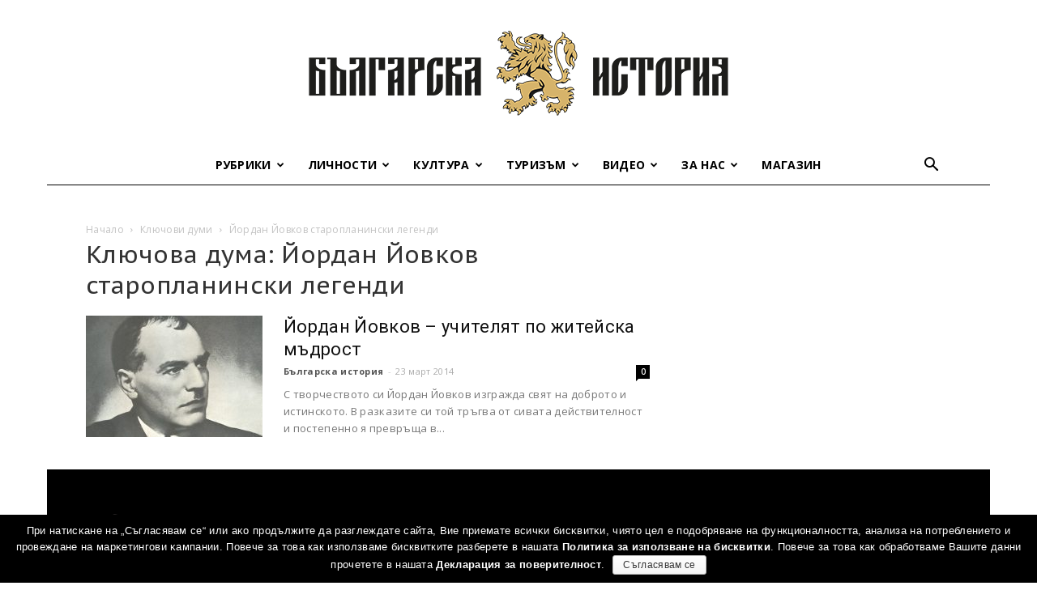

--- FILE ---
content_type: text/html; charset=UTF-8
request_url: https://bulgarianhistory.org/tag/%D0%B9%D0%BE%D1%80%D0%B4%D0%B0%D0%BD-%D0%B9%D0%BE%D0%B2%D0%BA%D0%BE%D0%B2-%D1%81%D1%82%D0%B0%D1%80%D0%BE%D0%BF%D0%BB%D0%B0%D0%BD%D0%B8%D0%BD%D1%81%D0%BA%D0%B8-%D0%BB%D0%B5%D0%B3%D0%B5%D0%BD%D0%B4/
body_size: 39990
content:
<!doctype html >
<!--[if IE 8]><html
class="ie8" lang="en"> <![endif]-->
<!--[if IE 9]><html
class="ie9" lang="en"> <![endif]-->
<!--[if gt IE 8]><!--><html
lang="bg-BG"
prefix="og: http://ogp.me/ns#" > <!--<![endif]--><head><link
rel="stylesheet" type="text/css" href="https://bulgarianhistory.org/wp-content/cache/minify/1/a7b42.css" media="all" /><title>Йордан Йовков старопланински легенди | Българска история</title><meta
charset="UTF-8" /><meta
name="viewport" content="width=device-width, initial-scale=1.0"><link
rel="pingback" href="https://bulgarianhistory.org/xmlrpc.php" /> <script>var trackOutboundLink = function(url) {
		   ga('send', 'event', 'outbound', 'click', url, {
			 'transport': 'beacon',
			 'hitCallback': function(){document.location = url;}
		   });
		}</script> <link
rel="icon" type="image/png" href="https://bulgarianhistory.org/wp-content/uploads/2016/04/logo-app.png"><link
rel="author" href="https://plus.google.com/u/0/+%D0%91%D1%8A%D0%BB%D0%B3%D0%B0%D1%80%D1%81%D0%BA%D0%B0%D0%B8%D1%81%D1%82%D0%BE%D1%80%D0%B8%D1%8F" /><link
rel="canonical" href="https://bulgarianhistory.org/tag/%d0%b9%d0%be%d1%80%d0%b4%d0%b0%d0%bd-%d0%b9%d0%be%d0%b2%d0%ba%d0%be%d0%b2-%d1%81%d1%82%d0%b0%d1%80%d0%be%d0%bf%d0%bb%d0%b0%d0%bd%d0%b8%d0%bd%d1%81%d0%ba%d0%b8-%d0%bb%d0%b5%d0%b3%d0%b5%d0%bd%d0%b4/" /><link
rel='dns-prefetch' href='//www.google.com' /><link
rel='dns-prefetch' href='//fonts.googleapis.com' /><link
rel='dns-prefetch' href='//s.w.org' /><link
rel="alternate" type="application/rss+xml" title="Българска история &raquo; Хранилка" href="https://bulgarianhistory.org/feed/" /><link
rel="alternate" type="application/rss+xml" title="Българска история &raquo; Хранилка за етикета Йордан Йовков старопланински легенди " href="https://bulgarianhistory.org/tag/%d0%b9%d0%be%d1%80%d0%b4%d0%b0%d0%bd-%d0%b9%d0%be%d0%b2%d0%ba%d0%be%d0%b2-%d1%81%d1%82%d0%b0%d1%80%d0%be%d0%bf%d0%bb%d0%b0%d0%bd%d0%b8%d0%bd%d1%81%d0%ba%d0%b8-%d0%bb%d0%b5%d0%b3%d0%b5%d0%bd%d0%b4/feed/" /> <script type="text/javascript">window._wpemojiSettings = {"baseUrl":"https:\/\/s.w.org\/images\/core\/emoji\/11\/72x72\/","ext":".png","svgUrl":"https:\/\/s.w.org\/images\/core\/emoji\/11\/svg\/","svgExt":".svg","source":{"concatemoji":"https:\/\/bulgarianhistory.org\/wp-includes\/js\/wp-emoji-release.min.js?ver=4.9.8"}};
			!function(a,b,c){function d(a,b){var c=String.fromCharCode;l.clearRect(0,0,k.width,k.height),l.fillText(c.apply(this,a),0,0);var d=k.toDataURL();l.clearRect(0,0,k.width,k.height),l.fillText(c.apply(this,b),0,0);var e=k.toDataURL();return d===e}function e(a){var b;if(!l||!l.fillText)return!1;switch(l.textBaseline="top",l.font="600 32px Arial",a){case"flag":return!(b=d([55356,56826,55356,56819],[55356,56826,8203,55356,56819]))&&(b=d([55356,57332,56128,56423,56128,56418,56128,56421,56128,56430,56128,56423,56128,56447],[55356,57332,8203,56128,56423,8203,56128,56418,8203,56128,56421,8203,56128,56430,8203,56128,56423,8203,56128,56447]),!b);case"emoji":return b=d([55358,56760,9792,65039],[55358,56760,8203,9792,65039]),!b}return!1}function f(a){var c=b.createElement("script");c.src=a,c.defer=c.type="text/javascript",b.getElementsByTagName("head")[0].appendChild(c)}var g,h,i,j,k=b.createElement("canvas"),l=k.getContext&&k.getContext("2d");for(j=Array("flag","emoji"),c.supports={everything:!0,everythingExceptFlag:!0},i=0;i<j.length;i++)c.supports[j[i]]=e(j[i]),c.supports.everything=c.supports.everything&&c.supports[j[i]],"flag"!==j[i]&&(c.supports.everythingExceptFlag=c.supports.everythingExceptFlag&&c.supports[j[i]]);c.supports.everythingExceptFlag=c.supports.everythingExceptFlag&&!c.supports.flag,c.DOMReady=!1,c.readyCallback=function(){c.DOMReady=!0},c.supports.everything||(h=function(){c.readyCallback()},b.addEventListener?(b.addEventListener("DOMContentLoaded",h,!1),a.addEventListener("load",h,!1)):(a.attachEvent("onload",h),b.attachEvent("onreadystatechange",function(){"complete"===b.readyState&&c.readyCallback()})),g=c.source||{},g.concatemoji?f(g.concatemoji):g.wpemoji&&g.twemoji&&(f(g.twemoji),f(g.wpemoji)))}(window,document,window._wpemojiSettings);</script> <style type="text/css">img.wp-smiley,
img.emoji {
	display: inline !important;
	border: none !important;
	box-shadow: none !important;
	height: 1em !important;
	width: 1em !important;
	margin: 0 .07em !important;
	vertical-align: -0.1em !important;
	background: none !important;
	padding: 0 !important;
}</style><link
rel='stylesheet' id='google-fonts-style-css'  href='https://fonts.googleapis.com/css?family=Oranienbaum%3A400%2C700%7CPT+Sans+Caption%3A400%2C700%7COpen+Sans%3A300italic%2C400%2C400italic%2C600%2C600italic%2C700%7CRoboto%3A300%2C400%2C400italic%2C500%2C500italic%2C700%2C900&#038;subset=cyrillic&#038;ver=8.7.5' type='text/css' media='all' /><style id='wpgdprc.css-inline-css' type='text/css'>div.wpgdprc .wpgdprc-switch .wpgdprc-switch-inner:before { content: 'Yes'; }
            div.wpgdprc .wpgdprc-switch .wpgdprc-switch-inner:after { content: 'No'; }</style> <script type="text/javascript" src="https://bulgarianhistory.org/wp-content/cache/minify/1/df983.js"></script> <script type='text/javascript'>var cnArgs = {"ajaxurl":"https:\/\/bulgarianhistory.org\/wp-admin\/admin-ajax.php","hideEffect":"fade","onScroll":"yes","onScrollOffset":"200","cookieName":"cookie_notice_accepted","cookieValue":"true","cookieTime":"7862400","cookiePath":"\/","cookieDomain":"","redirection":"","cache":"1","refuse":"no","revoke_cookies":"0","revoke_cookies_opt":"automatic","secure":"1"};</script> <script type="text/javascript" src="https://bulgarianhistory.org/wp-content/cache/minify/1/1aeaf.js"></script> <link
rel='https://api.w.org/' href='https://bulgarianhistory.org/wp-json/' /><link
rel="EditURI" type="application/rsd+xml" title="RSD" href="https://bulgarianhistory.org/xmlrpc.php?rsd" /><link
rel="wlwmanifest" type="application/wlwmanifest+xml" href="https://bulgarianhistory.org/wp-includes/wlwmanifest.xml" /><meta
name="generator" content="WordPress 4.9.8" /> <script>window.tdwGlobal = {"adminUrl":"https:\/\/bulgarianhistory.org\/wp-admin\/","wpRestNonce":"3d1369632b","wpRestUrl":"https:\/\/bulgarianhistory.org\/wp-json\/","permalinkStructure":"\/%postname%\/"};</script> <!--[if lt IE 9]><script src="https://cdnjs.cloudflare.com/ajax/libs/html5shiv/3.7.3/html5shiv.js"></script><![endif]-->
 <script>var tdBlocksArray = []; //here we store all the items for the current page

	    //td_block class - each ajax block uses a object of this class for requests
	    function tdBlock() {
		    this.id = '';
		    this.block_type = 1; //block type id (1-234 etc)
		    this.atts = '';
		    this.td_column_number = '';
		    this.td_current_page = 1; //
		    this.post_count = 0; //from wp
		    this.found_posts = 0; //from wp
		    this.max_num_pages = 0; //from wp
		    this.td_filter_value = ''; //current live filter value
		    this.is_ajax_running = false;
		    this.td_user_action = ''; // load more or infinite loader (used by the animation)
		    this.header_color = '';
		    this.ajax_pagination_infinite_stop = ''; //show load more at page x
	    }


        // td_js_generator - mini detector
        (function(){
            var htmlTag = document.getElementsByTagName("html")[0];

	        if ( navigator.userAgent.indexOf("MSIE 10.0") > -1 ) {
                htmlTag.className += ' ie10';
            }

            if ( !!navigator.userAgent.match(/Trident.*rv\:11\./) ) {
                htmlTag.className += ' ie11';
            }

	        if ( navigator.userAgent.indexOf("Edge") > -1 ) {
                htmlTag.className += ' ieEdge';
            }

            if ( /(iPad|iPhone|iPod)/g.test(navigator.userAgent) ) {
                htmlTag.className += ' td-md-is-ios';
            }

            var user_agent = navigator.userAgent.toLowerCase();
            if ( user_agent.indexOf("android") > -1 ) {
                htmlTag.className += ' td-md-is-android';
            }

            if ( -1 !== navigator.userAgent.indexOf('Mac OS X')  ) {
                htmlTag.className += ' td-md-is-os-x';
            }

            if ( /chrom(e|ium)/.test(navigator.userAgent.toLowerCase()) ) {
               htmlTag.className += ' td-md-is-chrome';
            }

            if ( -1 !== navigator.userAgent.indexOf('Firefox') ) {
                htmlTag.className += ' td-md-is-firefox';
            }

            if ( -1 !== navigator.userAgent.indexOf('Safari') && -1 === navigator.userAgent.indexOf('Chrome') ) {
                htmlTag.className += ' td-md-is-safari';
            }

            if( -1 !== navigator.userAgent.indexOf('IEMobile') ){
                htmlTag.className += ' td-md-is-iemobile';
            }

        })();




        var tdLocalCache = {};

        ( function () {
            "use strict";

            tdLocalCache = {
                data: {},
                remove: function (resource_id) {
                    delete tdLocalCache.data[resource_id];
                },
                exist: function (resource_id) {
                    return tdLocalCache.data.hasOwnProperty(resource_id) && tdLocalCache.data[resource_id] !== null;
                },
                get: function (resource_id) {
                    return tdLocalCache.data[resource_id];
                },
                set: function (resource_id, cachedData) {
                    tdLocalCache.remove(resource_id);
                    tdLocalCache.data[resource_id] = cachedData;
                }
            };
        })();

    
    
var td_viewport_interval_list=[{"limitBottom":767,"sidebarWidth":228},{"limitBottom":1018,"sidebarWidth":300},{"limitBottom":1140,"sidebarWidth":324}];
var td_animation_stack_effect="type0";
var tds_animation_stack=true;
var td_animation_stack_specific_selectors=".entry-thumb, img";
var td_animation_stack_general_selectors=".td-animation-stack img, .td-animation-stack .entry-thumb, .post img";
var tds_general_modal_image="yes";
var td_ajax_url="https:\/\/bulgarianhistory.org\/wp-admin\/admin-ajax.php?td_theme_name=Newspaper&v=8.7.5";
var td_get_template_directory_uri="https:\/\/bulgarianhistory.org\/wp-content\/themes\/Newspaper";
var tds_snap_menu="";
var tds_logo_on_sticky="";
var tds_header_style="10";
var td_please_wait="Please wait...";
var td_email_user_pass_incorrect="User or password incorrect!";
var td_email_user_incorrect="Email or username incorrect!";
var td_email_incorrect="Email incorrect!";
var tds_more_articles_on_post_enable="";
var tds_more_articles_on_post_time_to_wait="";
var tds_more_articles_on_post_pages_distance_from_top=0;
var tds_theme_color_site_wide="#222222";
var tds_smart_sidebar="enabled";
var tdThemeName="Newspaper";
var td_magnific_popup_translation_tPrev="Previous (Left arrow key)";
var td_magnific_popup_translation_tNext="Next (Right arrow key)";
var td_magnific_popup_translation_tCounter="%curr% of %total%";
var td_magnific_popup_translation_ajax_tError="The content from %url% could not be loaded.";
var td_magnific_popup_translation_image_tError="The image #%curr% could not be loaded.";
var tdDateNamesI18n={"month_names":["\u044f\u043d\u0443\u0430\u0440\u0438","\u0444\u0435\u0432\u0440\u0443\u0430\u0440\u0438","\u043c\u0430\u0440\u0442","\u0430\u043f\u0440\u0438\u043b","\u043c\u0430\u0439","\u044e\u043d\u0438","\u044e\u043b\u0438","\u0430\u0432\u0433\u0443\u0441\u0442","\u0441\u0435\u043f\u0442\u0435\u043c\u0432\u0440\u0438","\u043e\u043a\u0442\u043e\u043c\u0432\u0440\u0438","\u043d\u043e\u0435\u043c\u0432\u0440\u0438","\u0434\u0435\u043a\u0435\u043c\u0432\u0440\u0438"],"month_names_short":["\u044f\u043d.","\u0444\u0435\u0432\u0440.","\u043c\u0430\u0440.","\u0430\u043f\u0440.","\u043c\u0430\u0439","\u044e\u043d\u0438","\u044e\u043b\u0438","\u0430\u0432\u0433.","\u0441\u0435\u043f.","\u043e\u043a\u0442.","\u043d\u043e\u0435.","\u0434\u0435\u043a."],"day_names":["\u043d\u0435\u0434\u0435\u043b\u044f","\u043f\u043e\u043d\u0435\u0434\u0435\u043b\u043d\u0438\u043a","\u0432\u0442\u043e\u0440\u043d\u0438\u043a","\u0441\u0440\u044f\u0434\u0430","\u0447\u0435\u0442\u0432\u044a\u0440\u0442\u044a\u043a","\u043f\u0435\u0442\u044a\u043a","\u0441\u044a\u0431\u043e\u0442\u0430"],"day_names_short":["\u043d\u0434","\u043f\u043d","\u0432\u0442","\u0441\u0440","\u0447\u0442","\u043f\u0442","\u0441\u0431"]};
var td_ad_background_click_link="";
var td_ad_background_click_target="";</script>  <script async src="https://www.googletagmanager.com/gtag/js?id=G-93FQ5EDJ73"></script> <script>window.dataLayer = window.dataLayer || [];
  function gtag(){dataLayer.push(arguments);}
  gtag('js', new Date());

  gtag('config', 'G-93FQ5EDJ73');</script>  <script>!function(f,b,e,v,n,t,s)
  {if(f.fbq)return;n=f.fbq=function(){n.callMethod?
  n.callMethod.apply(n,arguments):n.queue.push(arguments)};
  if(!f._fbq)f._fbq=n;n.push=n;n.loaded=!0;n.version='2.0';
  n.queue=[];t=b.createElement(e);t.async=!0;
  t.src=v;s=b.getElementsByTagName(e)[0];
  s.parentNode.insertBefore(t,s)}(window, document,'script',
  'https://connect.facebook.net/en_US/fbevents.js');
  fbq('init', '719433594905087');
  fbq('track', 'PageView');</script> <noscript><img
height="1" width="1" style="display:none"
src="https://www.facebook.com/tr?id=719433594905087&ev=PageView&noscript=1"
/></noscript>
<script type="application/ld+json">{
                            "@context": "http://schema.org",
                            "@type": "BreadcrumbList",
                            "itemListElement": [{
                            "@type": "ListItem",
                            "position": 1,
                                "item": {
                                "@type": "WebSite",
                                "@id": "https://bulgarianhistory.org/",
                                "name": "Начало"                                               
                            }
                        },{
                            "@type": "ListItem",
                            "position": 2,
                                "item": {
                                "@type": "WebPage",
                                "@id": "https://bulgarianhistory.org/tag/%d0%b9%d0%be%d1%80%d0%b4%d0%b0%d0%bd-%d0%b9%d0%be%d0%b2%d0%ba%d0%be%d0%b2-%d1%81%d1%82%d0%b0%d1%80%d0%be%d0%bf%d0%bb%d0%b0%d0%bd%d0%b8%d0%bd%d1%81%d0%ba%d0%b8-%d0%bb%d0%b5%d0%b3%d0%b5%d0%bd%d0%b4/",
                                "name": "Йордан Йовков старопланински легенди"
                            }
                        }    ]
                        }</script> <style type="text/css" id="wp-custom-css">body.home {background-size:cover;}
.td-pb-span.td-sub-footer-copy {padding:0!important;}
#smartbanner.android {height: 84px!important;}
table#contacts{
	width:95% !important;
}
table#contacts td {
padding: 1px 1px !important;
}
table#contacts td.class {
font-size:8px !important;
}
.wpfront-fixed{
	visibility: hidden !important;
}
@media screen and (min-width: 1280px) {
.wpfront-fixed{
	visibility: visible !important;
}
}
.notBarTxt{
	float: left;
	text-align: left !important;
	width: 350px;
	height: 135px;
	margin-right:5px;
}
.notBarTxt h4{
	color: #FFF;
}
.notBarImg{
	float: right;
	position: static;
}
.footerImg{
	width: 255px;
  position: fixed;
  z-index: 10333300000000 !important;
  margin-top: -105px;
}
.notBarBtn{
    margin-top: 100px;
    margin-left: 53px !important;
}

.wp-video {
    text-align: center;
    margin-left: auto;
    margin-right: auto;
}</style><style>.tdm-menu-active-style3 .tdm-header.td-header-wrap .sf-menu > .current-category-ancestor > a,
                .tdm-menu-active-style3 .tdm-header.td-header-wrap .sf-menu > .current-menu-ancestor > a,
                .tdm-menu-active-style3 .tdm-header.td-header-wrap .sf-menu > .current-menu-item > a,
                .tdm-menu-active-style3 .tdm-header.td-header-wrap .sf-menu > .sfHover > a,
                .tdm-menu-active-style3 .tdm-header.td-header-wrap .sf-menu > li > a:hover,
                .tdm_block_column_content:hover .tdm-col-content-title-url .tdm-title,
                .tds-button2 .tdm-btn-text,
                .tds-button2 i,
                .tds-button5:hover .tdm-btn-text,
                .tds-button5:hover i,
                .tds-button6 .tdm-btn-text,
                .tds-button6 i,
                .tdm_block_list .tdm-list-item i,
                .tdm_block_pricing .tdm-pricing-feature i,
                .tdm-social-item i {
                  color: #222222;
                }
                .tdm-menu-active-style5 .td-header-menu-wrap .sf-menu > .current-menu-item > a,
                .tdm-menu-active-style5 .td-header-menu-wrap .sf-menu > .current-menu-ancestor > a,
                .tdm-menu-active-style5 .td-header-menu-wrap .sf-menu > .current-category-ancestor > a,
                .tdm-menu-active-style5 .td-header-menu-wrap .sf-menu > li > a:hover,
                .tdm-menu-active-style5 .td-header-menu-wrap .sf-menu > .sfHover > a,
                .tds-button1,
                .tds-button6:after,
                .tds-title2 .tdm-title-line:after,
                .tds-title3 .tdm-title-line:after,
                .tdm_block_pricing.tdm-pricing-featured:before,
                .tdm_block_pricing.tds_pricing2_block.tdm-pricing-featured .tdm-pricing-header,
                .tds-progress-bar1 .tdm-progress-bar:after,
                .tds-progress-bar2 .tdm-progress-bar:after,
                .tds-social3 .tdm-social-item {
                  background-color: #222222;
                }
                .tdm-menu-active-style4 .tdm-header .sf-menu > .current-menu-item > a,
                .tdm-menu-active-style4 .tdm-header .sf-menu > .current-menu-ancestor > a,
                .tdm-menu-active-style4 .tdm-header .sf-menu > .current-category-ancestor > a,
                .tdm-menu-active-style4 .tdm-header .sf-menu > li > a:hover,
                .tdm-menu-active-style4 .tdm-header .sf-menu > .sfHover > a,
                .tds-button2:before,
                .tds-button6:before,
                .tds-progress-bar3 .tdm-progress-bar:after {
                  border-color: #222222;
                }
                .tdm-btn-style1 {
					background-color: #222222;
				}
				.tdm-btn-style2:before {
				    border-color: #222222;
				}
				.tdm-btn-style2 {
				    color: #222222;
				}
				.tdm-btn-style3 {
				    -webkit-box-shadow: 0 2px 16px #222222;
                    -moz-box-shadow: 0 2px 16px #222222;
                    box-shadow: 0 2px 16px #222222;
				}
				.tdm-btn-style3:hover {
				    -webkit-box-shadow: 0 4px 26px #222222;
                    -moz-box-shadow: 0 4px 26px #222222;
                    box-shadow: 0 4px 26px #222222;
				}</style><style id="tdw-css-placeholder"></style></head><body
class="archive tag tag-2840 cookies-not-set global-block-template-1 td-blog-fitness td-animation-stack-type0 td-boxed-layout" itemscope="itemscope" itemtype="https://schema.org/WebPage">
<noscript><iframe
src="https://www.googletagmanager.com/ns.html?id=GTM-5G9GHKM"
height="0" width="0" style="display:none;visibility:hidden"></iframe></noscript><div
class="td-scroll-up"><i
class="td-icon-menu-up"></i></div><div
class="td-menu-background"></div><div
id="td-mobile-nav"><div
class="td-mobile-container"><div
class="td-menu-socials-wrap"><div
class="td-menu-socials">
<span
class="td-social-icon-wrap">
<a
target="_blank" href="https://www.facebook.com/bulgarian.history1/" title="Facebook">
<i
class="td-icon-font td-icon-facebook"></i>
</a>
</span></div><div
class="td-mobile-close">
<a
href="#"><i
class="td-icon-close-mobile"></i></a></div></div><div
class="td-mobile-content"><div
class="menu-%d0%b3%d0%bb%d0%b0%d0%b2%d0%bd%d0%be-%d0%bc%d0%b5%d0%bd%d1%8e-container"><ul
id="menu-%d0%b3%d0%bb%d0%b0%d0%b2%d0%bd%d0%be-%d0%bc%d0%b5%d0%bd%d1%8e" class="td-mobile-main-menu"><li
id="menu-item-29499" class="menu-item menu-item-type-custom menu-item-object-custom menu-item-first menu-item-has-children menu-item-29499"><a
href="#">Рубрики<i
class="td-icon-menu-right td-element-after"></i></a><ul
class="sub-menu"><li
id="menu-item-0" class="menu-item-0"><a
href="https://bulgarianhistory.org/category/rubriki/arhivite-govoryat/">Архивите говорят</a></li><li
class="menu-item-0"><a
href="https://bulgarianhistory.org/category/rubriki/buntove-i-vustania/">Бунтове и въстания</a></li><li
class="menu-item-0"><a
href="https://bulgarianhistory.org/category/rubriki/emblematichni-subitia/">Емблематични събития</a></li><li
class="menu-item-0"><a
href="https://bulgarianhistory.org/category/rubriki/intervyuta/">Интервюта</a></li><li
class="menu-item-0"><a
href="https://bulgarianhistory.org/category/rubriki/interesni-fakti/">Интересни факти</a></li><li
class="menu-item-0"><a
href="https://bulgarianhistory.org/category/rubriki/istoricheskite-pet/">Историческите 5</a></li><li
class="menu-item-0"><a
href="https://bulgarianhistory.org/category/rubriki/na-boinoto-pole/">На бойното поле</a></li><li
class="menu-item-0"><a
href="https://bulgarianhistory.org/category/rubriki/novini-bg-history/">Новини от „Българска история“</a></li><li
class="menu-item-0"><a
href="https://bulgarianhistory.org/category/rubriki/otkas/">Откъси</a></li><li
class="menu-item-0"><a
href="https://bulgarianhistory.org/category/rubriki/podkast/">Подкаст</a></li><li
class="menu-item-0"><a
href="https://bulgarianhistory.org/category/rubriki/socializym-po-bulgarski/">Социализъм по български</a></li><li
class="menu-item-0"><a
href="https://bulgarianhistory.org/category/rubriki/srednovekovie/">Средновековни истории</a></li><li
class="menu-item-0"><a
href="https://bulgarianhistory.org/category/rubriki/quizzes/">Тестове и викторини</a></li></ul></li><li
id="menu-item-29491" class="menu-item menu-item-type-taxonomy menu-item-object-category menu-item-has-children menu-item-29491"><a
href="https://bulgarianhistory.org/category/people/">Личности<i
class="td-icon-menu-right td-element-after"></i></a><ul
class="sub-menu"><li
class="menu-item-0"><a
href="https://bulgarianhistory.org/category/people/voenni/">Военни</a></li><li
class="menu-item-0"><a
href="https://bulgarianhistory.org/category/people/vyzrozhdenci/">Възрожденци</a></li><li
class="menu-item-0"><a
href="https://bulgarianhistory.org/category/people/duhovnici/">Духовници</a></li><li
class="menu-item-0"><a
href="https://bulgarianhistory.org/category/people/jenite-v-istoriata/">Жените в историята</a></li><li
class="menu-item-0"><a
href="https://bulgarianhistory.org/category/people/poeti-i-pisateli/">Поети и писатели</a></li><li
class="menu-item-0"><a
href="https://bulgarianhistory.org/category/people/politici/">Политици</a></li><li
class="menu-item-0"><a
href="https://bulgarianhistory.org/category/people/predpriemachi/">Предприемачи</a></li><li
class="menu-item-0"><a
href="https://bulgarianhistory.org/category/people/revoliucioneri/">Революционери</a></li><li
class="menu-item-0"><a
href="https://bulgarianhistory.org/category/people/sportisti/">Спортисти</a></li><li
class="menu-item-0"><a
href="https://bulgarianhistory.org/category/people/srednovekovni-vladeteli/">Средновековни владетели</a></li><li
class="menu-item-0"><a
href="https://bulgarianhistory.org/category/people/tvorci/">Творци</a></li><li
class="menu-item-0"><a
href="https://bulgarianhistory.org/category/people/ucheni/">Учени</a></li><li
class="menu-item-0"><a
href="https://bulgarianhistory.org/category/people/chuzhdencite/">Чужденците в историята</a></li></ul></li><li
id="menu-item-29506" class="menu-item menu-item-type-custom menu-item-object-custom menu-item-has-children menu-item-29506"><a
href="#">Култура<i
class="td-icon-menu-right td-element-after"></i></a><ul
class="sub-menu"><li
class="menu-item-0"><a
href="https://bulgarianhistory.org/category/bit-i-kultura/balgarski-zanayati/">Българските занаяти</a></li><li
class="menu-item-0"><a
href="https://bulgarianhistory.org/category/bit-i-kultura/legendi-i-predania/">Легенди и предания</a></li><li
class="menu-item-0"><a
href="https://bulgarianhistory.org/category/bit-i-kultura/istoriya-po-noti/">Народни песни</a></li><li
class="menu-item-0"><a
href="https://bulgarianhistory.org/category/bit-i-kultura/praznici-obichai-traditzii/">Празници и обичаи</a></li><li
class="menu-item-0"><a
href="https://bulgarianhistory.org/category/bit-i-kultura/traditzionna-kuhnya/">Традиционна кухня</a></li></ul></li><li
id="menu-item-29521" class="menu-item menu-item-type-custom menu-item-object-custom menu-item-has-children menu-item-29521"><a
href="#">Туризъм<i
class="td-icon-menu-right td-element-after"></i></a><ul
class="sub-menu"><li
class="menu-item-0"><a
href="https://bulgarianhistory.org/category/tourism/zada-lzhitelni-destinatsii/">Задължителни дестинации</a></li><li
class="menu-item-0"><a
href="https://bulgarianhistory.org/category/tourism/naruchnik/">Наръчник на приключенеца</a></li><li
class="menu-item-0"><a
href="https://bulgarianhistory.org/category/tourism/skytrip/">От птичи поглед</a></li><li
class="menu-item-0"><a
href="https://bulgarianhistory.org/category/tourism/travel-stories/">Пътеписи</a></li></ul></li><li
id="menu-item-29522" class="menu-item menu-item-type-custom menu-item-object-custom menu-item-has-children menu-item-29522"><a
href="#">Видео<i
class="td-icon-menu-right td-element-after"></i></a><ul
class="sub-menu"><li
class="menu-item-0"><a
href="https://bulgarianhistory.org/category/filmi/shveicarecat_s_bg_sarce/">&#8222;Швейцарецът с българско сърце&#8220;</a></li><li
class="menu-item-0"><a
href="https://bulgarianhistory.org/category/filmi/bg-ucheni/">Българските учени</a></li><li
class="menu-item-0"><a
href="https://bulgarianhistory.org/category/filmi/bulgarsko-voenno-chudo/">Българско военно чудо</a></li><li
class="menu-item-0"><a
href="https://bulgarianhistory.org/category/filmi/istoriata-ojiviava/">Историята оживява</a></li><li
class="menu-item-0"><a
href="https://bulgarianhistory.org/category/filmi/%d0%ba%d1%80%d0%b0%d1%82%d0%ba%d0%b8-%d0%b8%d1%81%d1%82%d0%be%d1%80%d0%b8%d0%b8/">Кратки истории</a></li><li
class="menu-item-0"><a
href="https://bulgarianhistory.org/category/filmi/legends-ozhivivat/">Легендите оживяват</a></li><li
class="menu-item-0"><a
href="https://bulgarianhistory.org/category/filmi/legends-ozhivivat/legends-episodes/">Легендите оживяват &#8211; сезон 1</a></li><li
class="menu-item-0"><a
href="https://bulgarianhistory.org/category/filmi/legends-ozhivivat/legends-episodes-2/">Легендите оживяват – сезон 2</a></li><li
class="menu-item-0"><a
href="https://bulgarianhistory.org/category/filmi/legends-ozhivivat/legendite-ozhiviyavat-3/">Легендите оживяват – сезон 3</a></li><li
class="menu-item-0"><a
href="https://bulgarianhistory.org/category/filmi/legends-ozhivivat/legendite-4/">Легендите оживяват – сезон 4</a></li><li
class="menu-item-0"><a
href="https://bulgarianhistory.org/category/filmi/%d0%bc%d0%b8%d0%bd%d0%b0%d0%bb%d0%be-%d0%b2-%d0%bc%d0%b8%d0%bd%d1%83%d1%82%d0%b8/">Минало в минути</a></li><li
class="menu-item-0"><a
href="https://bulgarianhistory.org/category/filmi/%d0%bd%d0%b0%d1%88%d0%b8%d1%82%d0%b5-%d0%bf%d1%8a%d0%bb%d0%ba%d0%be%d0%b2%d0%be%d0%b4%d1%86%d0%b8/">Нашите пълководци</a></li><li
class="menu-item-0"><a
href="https://bulgarianhistory.org/category/filmi/%d1%81%d0%ba%d1%80%d0%b8%d1%82%d0%b8-%d0%b8%d1%81%d1%82%d0%be%d1%80%d0%b8%d0%b8/">Скрити истории</a></li><li
class="menu-item-0"><a
href="https://bulgarianhistory.org/category/filmi/srednovekovna-slava/">Средновековна слава</a></li></ul></li><li
id="menu-item-29529" class="menu-item menu-item-type-custom menu-item-object-custom menu-item-has-children menu-item-29529"><a
href="#">За нас<i
class="td-icon-menu-right td-element-after"></i></a><ul
class="sub-menu"><li
id="menu-item-29532" class="menu-item menu-item-type-post_type menu-item-object-page menu-item-29532"><a
rel="nofollow" href="https://bulgarianhistory.org/about-us/">Екип</a></li><li
id="menu-item-29530" class="menu-item menu-item-type-post_type menu-item-object-page menu-item-29530"><a
rel="nofollow" href="https://bulgarianhistory.org/about-us/awards/">Награди и признания</a></li><li
id="menu-item-39723" class="menu-item menu-item-type-post_type menu-item-object-page menu-item-39723"><a
href="https://bulgarianhistory.org/map/">Уроци по родолюбие</a></li><li
id="menu-item-29534" class="menu-item menu-item-type-post_type menu-item-object-page menu-item-29534"><a
href="https://bulgarianhistory.org/contact/">Контакти</a></li></ul></li><li
id="menu-item-48909" class="menu-item menu-item-type-custom menu-item-object-custom menu-item-48909"><a
href="http://bulgarianhistory.shop">Магазин</a></li></ul></div></div></div></div><div
class="td-search-background"></div><div
class="td-search-wrap-mob"><div
class="td-drop-down-search" aria-labelledby="td-header-search-button"><form
method="get" class="td-search-form" action="https://bulgarianhistory.org/"><div
class="td-search-close">
<a
href="#"><i
class="td-icon-close-mobile"></i></a></div><div
role="search" class="td-search-input">
<span>Търсене</span>
<input
id="td-header-search-mob" type="text" value="" name="s" autocomplete="off" /></div></form><div
id="td-aj-search-mob"></div></div></div><div
id="td-outer-wrap" class="td-theme-wrap"><div
class="td-header-wrap td-header-style-10 "><div
class="td-header-top-menu-full td-container-wrap "><div
class="td-container td-header-row td-header-top-menu"></div></div><div
class="td-banner-wrap-full td-logo-wrap-full td-logo-mobile-loaded td-container-wrap "><div
class="td-header-sp-logo">
<a
class="td-main-logo" href="https://bulgarianhistory.org/">
<img
class="td-retina-data"  data-retina="https://bulgarianhistory.org/wp-content/uploads/2020/04/Logo_544x180.png" src="https://bulgarianhistory.org/wp-content/uploads/2020/04/Logo_544x180.png" alt="Българска история" title="Българска история" width="544"/>
<span
class="td-visual-hidden">Българска история</span>
</a></div></div><div
class="td-header-menu-wrap-full td-container-wrap "><div
class="td-header-menu-wrap td-header-gradient "><div
class="td-container td-header-row td-header-main-menu"><div
id="td-header-menu" role="navigation"><div
id="td-top-mobile-toggle"><a
href="#"><i
class="td-icon-font td-icon-mobile"></i></a></div><div
class="td-main-menu-logo td-logo-in-header">
<a
class="td-mobile-logo td-sticky-disable" href="https://bulgarianhistory.org/">
<img
class="td-retina-data" data-retina="https://bulgarianhistory.org/wp-content/uploads/2020/04/Logo_Shop_NEW_280x96.png" src="https://bulgarianhistory.org/wp-content/uploads/2020/04/Logo_Shop_NEW_140x48.png" alt="Българска история" title="Българска история"/>
</a>
<a
class="td-header-logo td-sticky-disable" href="https://bulgarianhistory.org/">
<img
class="td-retina-data" data-retina="https://bulgarianhistory.org/wp-content/uploads/2020/04/Logo_544x180.png" src="https://bulgarianhistory.org/wp-content/uploads/2020/04/Logo_544x180.png" alt="Българска история" title="Българска история"/>
</a></div><div
class="menu-%d0%b3%d0%bb%d0%b0%d0%b2%d0%bd%d0%be-%d0%bc%d0%b5%d0%bd%d1%8e-container"><ul
id="menu-%d0%b3%d0%bb%d0%b0%d0%b2%d0%bd%d0%be-%d0%bc%d0%b5%d0%bd%d1%8e-1" class="sf-menu"><li
class="menu-item menu-item-type-custom menu-item-object-custom menu-item-first td-menu-item td-mega-menu menu-item-29499"><a
href="#">Рубрики</a><ul
class="sub-menu"><li
class="menu-item-0"><div
class="td-container-border"><div
class="td-mega-grid"><div
class="td_block_wrap td_block_mega_menu td_uid_1_692c04b2810ac_rand td_with_ajax_pagination td-pb-border-top td_block_template_1"  data-td-block-uid="td_uid_1_692c04b2810ac" ><script>var block_td_uid_1_692c04b2810ac = new tdBlock();
block_td_uid_1_692c04b2810ac.id = "td_uid_1_692c04b2810ac";
block_td_uid_1_692c04b2810ac.atts = '{"limit":4,"td_column_number":3,"ajax_pagination":"next_prev","category_id":"16","show_child_cat":30,"td_ajax_filter_type":"td_category_ids_filter","td_ajax_preloading":"preload","block_template_id":"","header_color":"","ajax_pagination_infinite_stop":"","offset":"","td_filter_default_txt":"","td_ajax_filter_ids":"","el_class":"","color_preset":"","border_top":"","css":"","tdc_css":"","class":"td_uid_1_692c04b2810ac_rand","tdc_css_class":"td_uid_1_692c04b2810ac_rand","tdc_css_class_style":"td_uid_1_692c04b2810ac_rand_style"}';
block_td_uid_1_692c04b2810ac.td_column_number = "3";
block_td_uid_1_692c04b2810ac.block_type = "td_block_mega_menu";
block_td_uid_1_692c04b2810ac.post_count = "4";
block_td_uid_1_692c04b2810ac.found_posts = "739";
block_td_uid_1_692c04b2810ac.header_color = "";
block_td_uid_1_692c04b2810ac.ajax_pagination_infinite_stop = "";
block_td_uid_1_692c04b2810ac.max_num_pages = "185";
tdBlocksArray.push(block_td_uid_1_692c04b2810ac);</script> <script>var tmpObj = JSON.parse(JSON.stringify(block_td_uid_1_692c04b2810ac));
                tmpObj.is_ajax_running = true;
                var currentBlockObjSignature = JSON.stringify(tmpObj);
                tdLocalCache.set(currentBlockObjSignature, JSON.stringify({"td_data":"<div class=\"td-mega-row\"><div class=\"td-mega-span\">\n        <div class=\"td_module_mega_menu td_mod_mega_menu\">\n            <div class=\"td-module-image\">\n                <div class=\"td-module-thumb\"><a href=\"https:\/\/bulgarianhistory.org\/aleksandar-stamboliyski\/\" rel=\"bookmark\" class=\"td-image-wrap\" title=\"\u0411\u044a\u043b\u0433\u0430\u0440\u0441\u043a\u0438\u044f\u0442 \u0430\u0433\u0440\u0430\u0440\u0438\u0437\u044a\u043c \u0435 \u043d\u0430\u0439-\u0440\u0430\u0434\u0438\u043a\u0430\u043b\u043d\u0438\u044f\u0442 \u0432 \u0446\u044f\u043b\u043e\u0442\u043e \u0441\u0432\u0435\u0442\u043e\u0432\u043d\u043e \u0437\u0435\u043c\u0435\u0434\u0435\u043b\u0441\u043a\u043e \u0441\u0435\u043c\u0435\u0439\u0441\u0442\u0432\u043e \u2013 \u0434\u043e\u0446. \u041f\u043e\u043f\u0438\u0432\u0430\u043d\u043e\u0432\"><img width=\"218\" height=\"150\" class=\"entry-thumb\" src=\"https:\/\/bulgarianhistory.org\/wp-content\/uploads\/2025\/11\/maxresdefault-7-218x150.jpg\" srcset=\"https:\/\/bulgarianhistory.org\/wp-content\/uploads\/2025\/11\/maxresdefault-7-218x150.jpg 218w, https:\/\/bulgarianhistory.org\/wp-content\/uploads\/2025\/11\/maxresdefault-7-100x70.jpg 100w\" sizes=\"(max-width: 218px) 100vw, 218px\" alt=\"\" title=\"\u0411\u044a\u043b\u0433\u0430\u0440\u0441\u043a\u0438\u044f\u0442 \u0430\u0433\u0440\u0430\u0440\u0438\u0437\u044a\u043c \u0435 \u043d\u0430\u0439-\u0440\u0430\u0434\u0438\u043a\u0430\u043b\u043d\u0438\u044f\u0442 \u0432 \u0446\u044f\u043b\u043e\u0442\u043e \u0441\u0432\u0435\u0442\u043e\u0432\u043d\u043e \u0437\u0435\u043c\u0435\u0434\u0435\u043b\u0441\u043a\u043e \u0441\u0435\u043c\u0435\u0439\u0441\u0442\u0432\u043e \u2013 \u0434\u043e\u0446. \u041f\u043e\u043f\u0438\u0432\u0430\u043d\u043e\u0432\"\/><span class=\"td-video-play-ico\"><img width=\"40\" height=\"40\" class=\"td-retina\" src=\"https:\/\/bulgarianhistory.org\/wp-content\/themes\/Newspaper\/images\/icons\/ico-video-large.png\" alt=\"video\"\/><\/span><\/a><\/div>                            <\/div>\n\n            <div class=\"item-details\">\n                <h3 class=\"entry-title td-module-title\"><a href=\"https:\/\/bulgarianhistory.org\/aleksandar-stamboliyski\/\" rel=\"bookmark\" title=\"\u0411\u044a\u043b\u0433\u0430\u0440\u0441\u043a\u0438\u044f\u0442 \u0430\u0433\u0440\u0430\u0440\u0438\u0437\u044a\u043c \u0435 \u043d\u0430\u0439-\u0440\u0430\u0434\u0438\u043a\u0430\u043b\u043d\u0438\u044f\u0442 \u0432 \u0446\u044f\u043b\u043e\u0442\u043e \u0441\u0432\u0435\u0442\u043e\u0432\u043d\u043e \u0437\u0435\u043c\u0435\u0434\u0435\u043b\u0441\u043a\u043e \u0441\u0435\u043c\u0435\u0439\u0441\u0442\u0432\u043e \u2013 \u0434\u043e\u0446. \u041f\u043e\u043f\u0438\u0432\u0430\u043d\u043e\u0432\">\u0411\u044a\u043b\u0433\u0430\u0440\u0441\u043a\u0438\u044f\u0442 \u0430\u0433\u0440\u0430\u0440\u0438\u0437\u044a\u043c \u0435 \u043d\u0430\u0439-\u0440\u0430\u0434\u0438\u043a\u0430\u043b\u043d\u0438\u044f\u0442 \u0432 \u0446\u044f\u043b\u043e\u0442\u043e \u0441\u0432\u0435\u0442\u043e\u0432\u043d\u043e \u0437\u0435\u043c\u0435\u0434\u0435\u043b\u0441\u043a\u043e \u0441\u0435\u043c\u0435\u0439\u0441\u0442\u0432\u043e \u2013 \u0434\u043e\u0446....<\/a><\/h3>            <\/div>\n        <\/div>\n        <\/div><div class=\"td-mega-span\">\n        <div class=\"td_module_mega_menu td_mod_mega_menu\">\n            <div class=\"td-module-image\">\n                <div class=\"td-module-thumb\"><a href=\"https:\/\/bulgarianhistory.org\/vagalinski-2\/\" rel=\"bookmark\" class=\"td-image-wrap\" title=\"\u041f\u0440\u043e\u0444. \u0412\u0430\u0433\u0430\u043b\u0438\u043d\u0441\u043a\u0438: \u041f\u0440\u0438\u043d\u0443\u0434\u0435\u043d\u0438 \u0441\u043c\u0435 \u0434\u0430 \u0432\u043a\u0430\u0440\u0432\u0430\u043c\u0435 \u0430\u0440\u0445\u0435\u043e\u043b\u043e\u0437\u0438 \u043e\u0442\u0432\u044a\u043d, \u0437\u0430\u0449\u043e\u0442\u043e \u043d\u044f\u043c\u0430 \u0445\u043e\u0440\u0430\"><img width=\"218\" height=\"150\" class=\"entry-thumb\" src=\"https:\/\/bulgarianhistory.org\/wp-content\/uploads\/2025\/11\/maxresdefault-5-218x150.jpg\" srcset=\"https:\/\/bulgarianhistory.org\/wp-content\/uploads\/2025\/11\/maxresdefault-5-218x150.jpg 218w, https:\/\/bulgarianhistory.org\/wp-content\/uploads\/2025\/11\/maxresdefault-5-100x70.jpg 100w\" sizes=\"(max-width: 218px) 100vw, 218px\" alt=\"\" title=\"\u041f\u0440\u043e\u0444. \u0412\u0430\u0433\u0430\u043b\u0438\u043d\u0441\u043a\u0438: \u041f\u0440\u0438\u043d\u0443\u0434\u0435\u043d\u0438 \u0441\u043c\u0435 \u0434\u0430 \u0432\u043a\u0430\u0440\u0432\u0430\u043c\u0435 \u0430\u0440\u0445\u0435\u043e\u043b\u043e\u0437\u0438 \u043e\u0442\u0432\u044a\u043d, \u0437\u0430\u0449\u043e\u0442\u043e \u043d\u044f\u043c\u0430 \u0445\u043e\u0440\u0430\"\/><span class=\"td-video-play-ico\"><img width=\"40\" height=\"40\" class=\"td-retina\" src=\"https:\/\/bulgarianhistory.org\/wp-content\/themes\/Newspaper\/images\/icons\/ico-video-large.png\" alt=\"video\"\/><\/span><\/a><\/div>                            <\/div>\n\n            <div class=\"item-details\">\n                <h3 class=\"entry-title td-module-title\"><a href=\"https:\/\/bulgarianhistory.org\/vagalinski-2\/\" rel=\"bookmark\" title=\"\u041f\u0440\u043e\u0444. \u0412\u0430\u0433\u0430\u043b\u0438\u043d\u0441\u043a\u0438: \u041f\u0440\u0438\u043d\u0443\u0434\u0435\u043d\u0438 \u0441\u043c\u0435 \u0434\u0430 \u0432\u043a\u0430\u0440\u0432\u0430\u043c\u0435 \u0430\u0440\u0445\u0435\u043e\u043b\u043e\u0437\u0438 \u043e\u0442\u0432\u044a\u043d, \u0437\u0430\u0449\u043e\u0442\u043e \u043d\u044f\u043c\u0430 \u0445\u043e\u0440\u0430\">\u041f\u0440\u043e\u0444. \u0412\u0430\u0433\u0430\u043b\u0438\u043d\u0441\u043a\u0438: \u041f\u0440\u0438\u043d\u0443\u0434\u0435\u043d\u0438 \u0441\u043c\u0435 \u0434\u0430 \u0432\u043a\u0430\u0440\u0432\u0430\u043c\u0435 \u0430\u0440\u0445\u0435\u043e\u043b\u043e\u0437\u0438 \u043e\u0442\u0432\u044a\u043d, \u0437\u0430\u0449\u043e\u0442\u043e \u043d\u044f\u043c\u0430 \u0445\u043e\u0440\u0430<\/a><\/h3>            <\/div>\n        <\/div>\n        <\/div><div class=\"td-mega-span\">\n        <div class=\"td_module_mega_menu td_mod_mega_menu\">\n            <div class=\"td-module-image\">\n                <div class=\"td-module-thumb\"><a href=\"https:\/\/bulgarianhistory.org\/mongolska-imperia\/\" rel=\"bookmark\" class=\"td-image-wrap\" title=\"\u0426\u0435\u043b\u0438\u044f\u0442 \u0441\u0440\u0435\u0434\u043d\u043e\u0432\u0435\u043a\u043e\u0432\u0435\u043d \u0441\u0432\u044f\u0442 \u0435 \u0441\u043a\u043e\u0432a\u043d \u043e\u0442 \u0443\u0436\u0430\u0441 \u043f\u0440\u0435\u0434 \u041c\u043e\u043d\u0433\u043e\u043b\u0441\u043a\u0430\u0442\u0430 \u0438\u043c\u043f\u0435\u0440\u0438\u044f \u2013 \u0433\u043e\u0441\u0442\u0443\u0432\u0430 \u0434-\u0440 \u041a\u043e\u043d\u0441\u0442\u0430\u043d\u0442\u0438\u043d \u0413\u043e\u043b\u0435\u0432\"><img width=\"218\" height=\"150\" class=\"entry-thumb\" src=\"https:\/\/bulgarianhistory.org\/wp-content\/uploads\/2025\/11\/maxresdefault-3-218x150.jpg\" srcset=\"https:\/\/bulgarianhistory.org\/wp-content\/uploads\/2025\/11\/maxresdefault-3-218x150.jpg 218w, https:\/\/bulgarianhistory.org\/wp-content\/uploads\/2025\/11\/maxresdefault-3-100x70.jpg 100w\" sizes=\"(max-width: 218px) 100vw, 218px\" alt=\"\" title=\"\u0426\u0435\u043b\u0438\u044f\u0442 \u0441\u0440\u0435\u0434\u043d\u043e\u0432\u0435\u043a\u043e\u0432\u0435\u043d \u0441\u0432\u044f\u0442 \u0435 \u0441\u043a\u043e\u0432a\u043d \u043e\u0442 \u0443\u0436\u0430\u0441 \u043f\u0440\u0435\u0434 \u041c\u043e\u043d\u0433\u043e\u043b\u0441\u043a\u0430\u0442\u0430 \u0438\u043c\u043f\u0435\u0440\u0438\u044f \u2013 \u0433\u043e\u0441\u0442\u0443\u0432\u0430 \u0434-\u0440 \u041a\u043e\u043d\u0441\u0442\u0430\u043d\u0442\u0438\u043d \u0413\u043e\u043b\u0435\u0432\"\/><span class=\"td-video-play-ico\"><img width=\"40\" height=\"40\" class=\"td-retina\" src=\"https:\/\/bulgarianhistory.org\/wp-content\/themes\/Newspaper\/images\/icons\/ico-video-large.png\" alt=\"video\"\/><\/span><\/a><\/div>                            <\/div>\n\n            <div class=\"item-details\">\n                <h3 class=\"entry-title td-module-title\"><a href=\"https:\/\/bulgarianhistory.org\/mongolska-imperia\/\" rel=\"bookmark\" title=\"\u0426\u0435\u043b\u0438\u044f\u0442 \u0441\u0440\u0435\u0434\u043d\u043e\u0432\u0435\u043a\u043e\u0432\u0435\u043d \u0441\u0432\u044f\u0442 \u0435 \u0441\u043a\u043e\u0432a\u043d \u043e\u0442 \u0443\u0436\u0430\u0441 \u043f\u0440\u0435\u0434 \u041c\u043e\u043d\u0433\u043e\u043b\u0441\u043a\u0430\u0442\u0430 \u0438\u043c\u043f\u0435\u0440\u0438\u044f \u2013 \u0433\u043e\u0441\u0442\u0443\u0432\u0430 \u0434-\u0440 \u041a\u043e\u043d\u0441\u0442\u0430\u043d\u0442\u0438\u043d \u0413\u043e\u043b\u0435\u0432\">\u0426\u0435\u043b\u0438\u044f\u0442 \u0441\u0440\u0435\u0434\u043d\u043e\u0432\u0435\u043a\u043e\u0432\u0435\u043d \u0441\u0432\u044f\u0442 \u0435 \u0441\u043a\u043e\u0432a\u043d \u043e\u0442 \u0443\u0436\u0430\u0441 \u043f\u0440\u0435\u0434 \u041c\u043e\u043d\u0433\u043e\u043b\u0441\u043a\u0430\u0442\u0430 \u0438\u043c\u043f\u0435\u0440\u0438\u044f \u2013...<\/a><\/h3>            <\/div>\n        <\/div>\n        <\/div><div class=\"td-mega-span\">\n        <div class=\"td_module_mega_menu td_mod_mega_menu\">\n            <div class=\"td-module-image\">\n                <div class=\"td-module-thumb\"><a href=\"https:\/\/bulgarianhistory.org\/nedyalkov-aviacia\/\" rel=\"bookmark\" class=\"td-image-wrap\" title=\"\u041f\u0440\u043e\u0444. \u041d\u0435\u0434\u044f\u043b\u043a\u043e\u0432: \u0412\u043c\u0435\u0441\u0442\u043e \u0434\u0430 \u043e\u043f\u0442\u0438\u043c\u0438\u0437\u0438\u0440\u0430\u043c\u0435 \u0430\u0432\u0438\u0430\u0446\u0438\u044f\u0442\u0430, \u043d\u0438\u0435 \u044f \u0443\u043d\u0438\u0449\u043e\u0436\u0438\u0445\u043c\u0435\"><img width=\"218\" height=\"150\" class=\"entry-thumb\" src=\"https:\/\/bulgarianhistory.org\/wp-content\/uploads\/2025\/11\/maxresdefault-1-218x150.jpg\" srcset=\"https:\/\/bulgarianhistory.org\/wp-content\/uploads\/2025\/11\/maxresdefault-1-218x150.jpg 218w, https:\/\/bulgarianhistory.org\/wp-content\/uploads\/2025\/11\/maxresdefault-1-100x70.jpg 100w\" sizes=\"(max-width: 218px) 100vw, 218px\" alt=\"\" title=\"\u041f\u0440\u043e\u0444. \u041d\u0435\u0434\u044f\u043b\u043a\u043e\u0432: \u0412\u043c\u0435\u0441\u0442\u043e \u0434\u0430 \u043e\u043f\u0442\u0438\u043c\u0438\u0437\u0438\u0440\u0430\u043c\u0435 \u0430\u0432\u0438\u0430\u0446\u0438\u044f\u0442\u0430, \u043d\u0438\u0435 \u044f \u0443\u043d\u0438\u0449\u043e\u0436\u0438\u0445\u043c\u0435\"\/><span class=\"td-video-play-ico\"><img width=\"40\" height=\"40\" class=\"td-retina\" src=\"https:\/\/bulgarianhistory.org\/wp-content\/themes\/Newspaper\/images\/icons\/ico-video-large.png\" alt=\"video\"\/><\/span><\/a><\/div>                            <\/div>\n\n            <div class=\"item-details\">\n                <h3 class=\"entry-title td-module-title\"><a href=\"https:\/\/bulgarianhistory.org\/nedyalkov-aviacia\/\" rel=\"bookmark\" title=\"\u041f\u0440\u043e\u0444. \u041d\u0435\u0434\u044f\u043b\u043a\u043e\u0432: \u0412\u043c\u0435\u0441\u0442\u043e \u0434\u0430 \u043e\u043f\u0442\u0438\u043c\u0438\u0437\u0438\u0440\u0430\u043c\u0435 \u0430\u0432\u0438\u0430\u0446\u0438\u044f\u0442\u0430, \u043d\u0438\u0435 \u044f \u0443\u043d\u0438\u0449\u043e\u0436\u0438\u0445\u043c\u0435\">\u041f\u0440\u043e\u0444. \u041d\u0435\u0434\u044f\u043b\u043a\u043e\u0432: \u0412\u043c\u0435\u0441\u0442\u043e \u0434\u0430 \u043e\u043f\u0442\u0438\u043c\u0438\u0437\u0438\u0440\u0430\u043c\u0435 \u0430\u0432\u0438\u0430\u0446\u0438\u044f\u0442\u0430, \u043d\u0438\u0435 \u044f \u0443\u043d\u0438\u0449\u043e\u0436\u0438\u0445\u043c\u0435<\/a><\/h3>            <\/div>\n        <\/div>\n        <\/div><\/div>","td_block_id":"td_uid_1_692c04b2810ac","td_hide_prev":true,"td_hide_next":false}));
                                            tmpObj = JSON.parse(JSON.stringify(block_td_uid_1_692c04b2810ac));
                            tmpObj.is_ajax_running = true;
                            tmpObj.td_current_page = 1;
                            tmpObj.td_filter_value = 7;
                            var currentBlockObjSignature = JSON.stringify(tmpObj);
                            tdLocalCache.set(currentBlockObjSignature, JSON.stringify({"td_data":"<div class=\"td-mega-row\"><div class=\"td-mega-span\">\n        <div class=\"td_module_mega_menu td_mod_mega_menu\">\n            <div class=\"td-module-image\">\n                <div class=\"td-module-thumb\"><a href=\"https:\/\/bulgarianhistory.org\/stari-karti\/\" rel=\"bookmark\" class=\"td-image-wrap\" title=\"\u0421\u0442\u0430\u0440\u0438\u0442\u0435 \u043a\u0430\u0440\u0442\u0438 \u0440\u0430\u0437\u043a\u0430\u0437\u0432\u0430\u0442 \u0437\u0430 \u0420\u0443\u0441\u043a\u043e-\u0442\u0443\u0440\u0441\u043a\u0430\u0442\u0430 \u0432\u043e\u0439\u043d\u0430\"><img width=\"218\" height=\"150\" class=\"entry-thumb\" src=\"https:\/\/bulgarianhistory.org\/wp-content\/uploads\/2021\/03\/21-218x150.jpg\" srcset=\"https:\/\/bulgarianhistory.org\/wp-content\/uploads\/2021\/03\/21-218x150.jpg 218w, https:\/\/bulgarianhistory.org\/wp-content\/uploads\/2021\/03\/21-100x70.jpg 100w\" sizes=\"(max-width: 218px) 100vw, 218px\" alt=\"\" title=\"\u0421\u0442\u0430\u0440\u0438\u0442\u0435 \u043a\u0430\u0440\u0442\u0438 \u0440\u0430\u0437\u043a\u0430\u0437\u0432\u0430\u0442 \u0437\u0430 \u0420\u0443\u0441\u043a\u043e-\u0442\u0443\u0440\u0441\u043a\u0430\u0442\u0430 \u0432\u043e\u0439\u043d\u0430\"\/><\/a><\/div>                            <\/div>\n\n            <div class=\"item-details\">\n                <h3 class=\"entry-title td-module-title\"><a href=\"https:\/\/bulgarianhistory.org\/stari-karti\/\" rel=\"bookmark\" title=\"\u0421\u0442\u0430\u0440\u0438\u0442\u0435 \u043a\u0430\u0440\u0442\u0438 \u0440\u0430\u0437\u043a\u0430\u0437\u0432\u0430\u0442 \u0437\u0430 \u0420\u0443\u0441\u043a\u043e-\u0442\u0443\u0440\u0441\u043a\u0430\u0442\u0430 \u0432\u043e\u0439\u043d\u0430\">\u0421\u0442\u0430\u0440\u0438\u0442\u0435 \u043a\u0430\u0440\u0442\u0438 \u0440\u0430\u0437\u043a\u0430\u0437\u0432\u0430\u0442 \u0437\u0430 \u0420\u0443\u0441\u043a\u043e-\u0442\u0443\u0440\u0441\u043a\u0430\u0442\u0430 \u0432\u043e\u0439\u043d\u0430<\/a><\/h3>            <\/div>\n        <\/div>\n        <\/div><div class=\"td-mega-span\">\n        <div class=\"td_module_mega_menu td_mod_mega_menu\">\n            <div class=\"td-module-image\">\n                <div class=\"td-module-thumb\"><a href=\"https:\/\/bulgarianhistory.org\/mobilizacia\/\" rel=\"bookmark\" class=\"td-image-wrap\" title=\"\u201e\u041f\u043e\u043a\u043b\u043e\u043d, \u043d\u0430\u0440\u043e\u0434\u0435 \u043c\u043e\u0439!\u201c \u2013 \u043c\u043e\u0431\u0438\u043b\u0438\u0437\u0430\u0446\u0438\u044f\u0442\u0430 \u043d\u0430 \u0430\u0440\u043c\u0438\u044f\u0442\u0430 \u0437\u0430 \u0411\u0430\u043b\u043a\u0430\u043d\u0441\u043a\u0430\u0442\u0430 \u0432\u043e\u0439\u043d\u0430\"><img width=\"218\" height=\"150\" class=\"entry-thumb\" src=\"https:\/\/bulgarianhistory.org\/wp-content\/uploads\/2020\/09\/\u041c\u043e\u0431\u0438\u043b\u0438\u0437\u0430\u0446\u0438\u044f\u0442\u0430-2-218x150.jpeg\" srcset=\"https:\/\/bulgarianhistory.org\/wp-content\/uploads\/2020\/09\/\u041c\u043e\u0431\u0438\u043b\u0438\u0437\u0430\u0446\u0438\u044f\u0442\u0430-2-218x150.jpeg 218w, https:\/\/bulgarianhistory.org\/wp-content\/uploads\/2020\/09\/\u041c\u043e\u0431\u0438\u043b\u0438\u0437\u0430\u0446\u0438\u044f\u0442\u0430-2-100x70.jpeg 100w\" sizes=\"(max-width: 218px) 100vw, 218px\" alt=\"\" title=\"\u201e\u041f\u043e\u043a\u043b\u043e\u043d, \u043d\u0430\u0440\u043e\u0434\u0435 \u043c\u043e\u0439!\u201c \u2013 \u043c\u043e\u0431\u0438\u043b\u0438\u0437\u0430\u0446\u0438\u044f\u0442\u0430 \u043d\u0430 \u0430\u0440\u043c\u0438\u044f\u0442\u0430 \u0437\u0430 \u0411\u0430\u043b\u043a\u0430\u043d\u0441\u043a\u0430\u0442\u0430 \u0432\u043e\u0439\u043d\u0430\"\/><\/a><\/div>                            <\/div>\n\n            <div class=\"item-details\">\n                <h3 class=\"entry-title td-module-title\"><a href=\"https:\/\/bulgarianhistory.org\/mobilizacia\/\" rel=\"bookmark\" title=\"\u201e\u041f\u043e\u043a\u043b\u043e\u043d, \u043d\u0430\u0440\u043e\u0434\u0435 \u043c\u043e\u0439!\u201c \u2013 \u043c\u043e\u0431\u0438\u043b\u0438\u0437\u0430\u0446\u0438\u044f\u0442\u0430 \u043d\u0430 \u0430\u0440\u043c\u0438\u044f\u0442\u0430 \u0437\u0430 \u0411\u0430\u043b\u043a\u0430\u043d\u0441\u043a\u0430\u0442\u0430 \u0432\u043e\u0439\u043d\u0430\">\u201e\u041f\u043e\u043a\u043b\u043e\u043d, \u043d\u0430\u0440\u043e\u0434\u0435 \u043c\u043e\u0439!\u201c \u2013 \u043c\u043e\u0431\u0438\u043b\u0438\u0437\u0430\u0446\u0438\u044f\u0442\u0430 \u043d\u0430 \u0430\u0440\u043c\u0438\u044f\u0442\u0430 \u0437\u0430 \u0411\u0430\u043b\u043a\u0430\u043d\u0441\u043a\u0430\u0442\u0430 \u0432\u043e\u0439\u043d\u0430<\/a><\/h3>            <\/div>\n        <\/div>\n        <\/div><div class=\"td-mega-span\">\n        <div class=\"td_module_mega_menu td_mod_mega_menu\">\n            <div class=\"td-module-image\">\n                <div class=\"td-module-thumb\"><a href=\"https:\/\/bulgarianhistory.org\/uchenicheski-pisma-letci\/\" rel=\"bookmark\" class=\"td-image-wrap\" title=\"\u201e\u041c\u0438\u043b\u0438 \u0431\u0430\u0442\u043a\u043e\u0432\u0446\u0438, \u0431\u044a\u0434\u0435\u0442\u0435 \u0432\u0441\u0435 \u0442\u0430\u043a\u0430 \u0431\u0435\u0437\u0441\u0442\u0440\u0430\u0448\u043d\u0438\u201c\"><img width=\"218\" height=\"150\" class=\"entry-thumb\" src=\"https:\/\/bulgarianhistory.org\/wp-content\/uploads\/2020\/01\/rgh1298926859b-218x150.jpg\" srcset=\"https:\/\/bulgarianhistory.org\/wp-content\/uploads\/2020\/01\/rgh1298926859b-218x150.jpg 218w, https:\/\/bulgarianhistory.org\/wp-content\/uploads\/2020\/01\/rgh1298926859b-100x70.jpg 100w\" sizes=\"(max-width: 218px) 100vw, 218px\" alt=\"\" title=\"\u201e\u041c\u0438\u043b\u0438 \u0431\u0430\u0442\u043a\u043e\u0432\u0446\u0438, \u0431\u044a\u0434\u0435\u0442\u0435 \u0432\u0441\u0435 \u0442\u0430\u043a\u0430 \u0431\u0435\u0437\u0441\u0442\u0440\u0430\u0448\u043d\u0438\u201c\"\/><\/a><\/div>                            <\/div>\n\n            <div class=\"item-details\">\n                <h3 class=\"entry-title td-module-title\"><a href=\"https:\/\/bulgarianhistory.org\/uchenicheski-pisma-letci\/\" rel=\"bookmark\" title=\"\u201e\u041c\u0438\u043b\u0438 \u0431\u0430\u0442\u043a\u043e\u0432\u0446\u0438, \u0431\u044a\u0434\u0435\u0442\u0435 \u0432\u0441\u0435 \u0442\u0430\u043a\u0430 \u0431\u0435\u0437\u0441\u0442\u0440\u0430\u0448\u043d\u0438\u201c\">\u201e\u041c\u0438\u043b\u0438 \u0431\u0430\u0442\u043a\u043e\u0432\u0446\u0438, \u0431\u044a\u0434\u0435\u0442\u0435 \u0432\u0441\u0435 \u0442\u0430\u043a\u0430 \u0431\u0435\u0437\u0441\u0442\u0440\u0430\u0448\u043d\u0438\u201c<\/a><\/h3>            <\/div>\n        <\/div>\n        <\/div><div class=\"td-mega-span\">\n        <div class=\"td_module_mega_menu td_mod_mega_menu\">\n            <div class=\"td-module-image\">\n                <div class=\"td-module-thumb\"><a href=\"https:\/\/bulgarianhistory.org\/geo-milev-zashtita\/\" rel=\"bookmark\" class=\"td-image-wrap\" title=\"\u041f\u0438\u0441\u043c\u0435\u043d\u0430\u0442\u0430 \u0437\u0430\u0449\u0438\u0442\u0430 \u043d\u0430 \u0413\u0435\u043e \u041c\u0438\u043b\u0435\u0432 \u043f\u0440\u0435\u0434 \u0421\u043e\u0444\u0438\u0439\u0441\u043a\u0438\u044f \u043e\u043a\u0440\u044a\u0436\u0435\u043d \u0441\u044a\u0434\"><img width=\"218\" height=\"150\" class=\"entry-thumb\" src=\"https:\/\/bulgarianhistory.org\/wp-content\/uploads\/2020\/01\/ORIGINAL-geo-milev-01-218x150.jpg\" srcset=\"https:\/\/bulgarianhistory.org\/wp-content\/uploads\/2020\/01\/ORIGINAL-geo-milev-01-218x150.jpg 218w, https:\/\/bulgarianhistory.org\/wp-content\/uploads\/2020\/01\/ORIGINAL-geo-milev-01-100x70.jpg 100w\" sizes=\"(max-width: 218px) 100vw, 218px\" alt=\"\" title=\"\u041f\u0438\u0441\u043c\u0435\u043d\u0430\u0442\u0430 \u0437\u0430\u0449\u0438\u0442\u0430 \u043d\u0430 \u0413\u0435\u043e \u041c\u0438\u043b\u0435\u0432 \u043f\u0440\u0435\u0434 \u0421\u043e\u0444\u0438\u0439\u0441\u043a\u0438\u044f \u043e\u043a\u0440\u044a\u0436\u0435\u043d \u0441\u044a\u0434\"\/><\/a><\/div>                            <\/div>\n\n            <div class=\"item-details\">\n                <h3 class=\"entry-title td-module-title\"><a href=\"https:\/\/bulgarianhistory.org\/geo-milev-zashtita\/\" rel=\"bookmark\" title=\"\u041f\u0438\u0441\u043c\u0435\u043d\u0430\u0442\u0430 \u0437\u0430\u0449\u0438\u0442\u0430 \u043d\u0430 \u0413\u0435\u043e \u041c\u0438\u043b\u0435\u0432 \u043f\u0440\u0435\u0434 \u0421\u043e\u0444\u0438\u0439\u0441\u043a\u0438\u044f \u043e\u043a\u0440\u044a\u0436\u0435\u043d \u0441\u044a\u0434\">\u041f\u0438\u0441\u043c\u0435\u043d\u0430\u0442\u0430 \u0437\u0430\u0449\u0438\u0442\u0430 \u043d\u0430 \u0413\u0435\u043e \u041c\u0438\u043b\u0435\u0432 \u043f\u0440\u0435\u0434 \u0421\u043e\u0444\u0438\u0439\u0441\u043a\u0438\u044f \u043e\u043a\u0440\u044a\u0436\u0435\u043d \u0441\u044a\u0434<\/a><\/h3>            <\/div>\n        <\/div>\n        <\/div><\/div>","td_block_id":"td_uid_1_692c04b2810ac","td_hide_prev":true,"td_hide_next":false}));
                                                    tmpObj = JSON.parse(JSON.stringify(block_td_uid_1_692c04b2810ac));
                            tmpObj.is_ajax_running = true;
                            tmpObj.td_current_page = 1;
                            tmpObj.td_filter_value = 1400;
                            var currentBlockObjSignature = JSON.stringify(tmpObj);
                            tdLocalCache.set(currentBlockObjSignature, JSON.stringify({"td_data":"<div class=\"td-mega-row\"><div class=\"td-mega-span\">\n        <div class=\"td_module_mega_menu td_mod_mega_menu\">\n            <div class=\"td-module-image\">\n                <div class=\"td-module-thumb\"><a href=\"https:\/\/bulgarianhistory.org\/hvarkovata-cheta-petrich\/\" rel=\"bookmark\" class=\"td-image-wrap\" title=\"\u0425\u0432\u044a\u0440\u043a\u043e\u0432\u0430\u0442\u0430\u0442\u0430 \u0447\u0435\u0442\u0430 \u0438 \u0433\u0435\u0440\u043e\u0438\u0437\u043c\u0430 \u043d\u0430 \u043f\u0435\u0442\u0440\u0438\u0447\u0430\u043d\u0438\"><img width=\"218\" height=\"150\" class=\"entry-thumb\" src=\"https:\/\/bulgarianhistory.org\/wp-content\/uploads\/2020\/06\/11.-Bitka-izgled-na-jug-kam-seloto-218x150.jpg\" srcset=\"https:\/\/bulgarianhistory.org\/wp-content\/uploads\/2020\/06\/11.-Bitka-izgled-na-jug-kam-seloto-218x150.jpg 218w, https:\/\/bulgarianhistory.org\/wp-content\/uploads\/2020\/06\/11.-Bitka-izgled-na-jug-kam-seloto-100x70.jpg 100w\" sizes=\"(max-width: 218px) 100vw, 218px\" alt=\"\" title=\"\u0425\u0432\u044a\u0440\u043a\u043e\u0432\u0430\u0442\u0430\u0442\u0430 \u0447\u0435\u0442\u0430 \u0438 \u0433\u0435\u0440\u043e\u0438\u0437\u043c\u0430 \u043d\u0430 \u043f\u0435\u0442\u0440\u0438\u0447\u0430\u043d\u0438\"\/><\/a><\/div>                            <\/div>\n\n            <div class=\"item-details\">\n                <h3 class=\"entry-title td-module-title\"><a href=\"https:\/\/bulgarianhistory.org\/hvarkovata-cheta-petrich\/\" rel=\"bookmark\" title=\"\u0425\u0432\u044a\u0440\u043a\u043e\u0432\u0430\u0442\u0430\u0442\u0430 \u0447\u0435\u0442\u0430 \u0438 \u0433\u0435\u0440\u043e\u0438\u0437\u043c\u0430 \u043d\u0430 \u043f\u0435\u0442\u0440\u0438\u0447\u0430\u043d\u0438\">\u0425\u0432\u044a\u0440\u043a\u043e\u0432\u0430\u0442\u0430\u0442\u0430 \u0447\u0435\u0442\u0430 \u0438 \u0433\u0435\u0440\u043e\u0438\u0437\u043c\u0430 \u043d\u0430 \u043f\u0435\u0442\u0440\u0438\u0447\u0430\u043d\u0438<\/a><\/h3>            <\/div>\n        <\/div>\n        <\/div><div class=\"td-mega-span\">\n        <div class=\"td_module_mega_menu td_mod_mega_menu\">\n            <div class=\"td-module-image\">\n                <div class=\"td-module-thumb\"><a href=\"https:\/\/bulgarianhistory.org\/asen-i-petur-vustanie-zatumnenie\/\" rel=\"bookmark\" class=\"td-image-wrap\" title=\"\u0412\u044a\u0441\u0442\u0430\u043d\u0438\u0435\u0442\u043e \u043d\u0430 \u041f\u0435\u0442\u044a\u0440 \u0438 \u0410\u0441\u0435\u043d \u043f\u0440\u0435\u0437 \u043f\u0440\u0438\u0437\u043c\u0430\u0442\u0430 \u043d\u0430 \u0435\u0434\u043d\u043e \u0441\u043b\u044a\u043d\u0447\u0435\u0432\u043e \u0437\u0430\u0442\u044a\u043c\u043d\u0435\u043d\u0438\u0435\"><img width=\"218\" height=\"150\" class=\"entry-thumb\" src=\"https:\/\/bulgarianhistory.org\/wp-content\/uploads\/2020\/01\/1_29_09_18_6_19_35-218x150.jpeg\" srcset=\"https:\/\/bulgarianhistory.org\/wp-content\/uploads\/2020\/01\/1_29_09_18_6_19_35-218x150.jpeg 218w, https:\/\/bulgarianhistory.org\/wp-content\/uploads\/2020\/01\/1_29_09_18_6_19_35-100x70.jpeg 100w\" sizes=\"(max-width: 218px) 100vw, 218px\" alt=\"\" title=\"\u0412\u044a\u0441\u0442\u0430\u043d\u0438\u0435\u0442\u043e \u043d\u0430 \u041f\u0435\u0442\u044a\u0440 \u0438 \u0410\u0441\u0435\u043d \u043f\u0440\u0435\u0437 \u043f\u0440\u0438\u0437\u043c\u0430\u0442\u0430 \u043d\u0430 \u0435\u0434\u043d\u043e \u0441\u043b\u044a\u043d\u0447\u0435\u0432\u043e \u0437\u0430\u0442\u044a\u043c\u043d\u0435\u043d\u0438\u0435\"\/><\/a><\/div>                            <\/div>\n\n            <div class=\"item-details\">\n                <h3 class=\"entry-title td-module-title\"><a href=\"https:\/\/bulgarianhistory.org\/asen-i-petur-vustanie-zatumnenie\/\" rel=\"bookmark\" title=\"\u0412\u044a\u0441\u0442\u0430\u043d\u0438\u0435\u0442\u043e \u043d\u0430 \u041f\u0435\u0442\u044a\u0440 \u0438 \u0410\u0441\u0435\u043d \u043f\u0440\u0435\u0437 \u043f\u0440\u0438\u0437\u043c\u0430\u0442\u0430 \u043d\u0430 \u0435\u0434\u043d\u043e \u0441\u043b\u044a\u043d\u0447\u0435\u0432\u043e \u0437\u0430\u0442\u044a\u043c\u043d\u0435\u043d\u0438\u0435\">\u0412\u044a\u0441\u0442\u0430\u043d\u0438\u0435\u0442\u043e \u043d\u0430 \u041f\u0435\u0442\u044a\u0440 \u0438 \u0410\u0441\u0435\u043d \u043f\u0440\u0435\u0437 \u043f\u0440\u0438\u0437\u043c\u0430\u0442\u0430 \u043d\u0430 \u0435\u0434\u043d\u043e \u0441\u043b\u044a\u043d\u0447\u0435\u0432\u043e \u0437\u0430\u0442\u044a\u043c\u043d\u0435\u043d\u0438\u0435<\/a><\/h3>            <\/div>\n        <\/div>\n        <\/div><div class=\"td-mega-span\">\n        <div class=\"td_module_mega_menu td_mod_mega_menu\">\n            <div class=\"td-module-image\">\n                <div class=\"td-module-thumb\"><a href=\"https:\/\/bulgarianhistory.org\/trakiiskoto-vustanie\/\" rel=\"bookmark\" class=\"td-image-wrap\" title=\"\u0422\u0440\u0430\u043a\u0438\u0439\u0441\u043a\u043e\u0442\u043e \u0432\u044a\u0441\u0442\u0430\u043d\u0438\u0435 \u2013 \u0437\u0430\u0431\u0440\u0430\u043d\u0435\u043d\u0438\u044f\u0442 \u043f\u044a\u0442 \u043a\u044a\u043c \u0441\u0432\u043e\u0431\u043e\u0434\u0430\u0442\u0430\"><img width=\"218\" height=\"150\" class=\"entry-thumb\" src=\"https:\/\/bulgarianhistory.org\/wp-content\/uploads\/2018\/10\/3-218x150.jpg\" srcset=\"https:\/\/bulgarianhistory.org\/wp-content\/uploads\/2018\/10\/3-218x150.jpg 218w, https:\/\/bulgarianhistory.org\/wp-content\/uploads\/2018\/10\/3-100x70.jpg 100w\" sizes=\"(max-width: 218px) 100vw, 218px\" alt=\"\" title=\"\u0422\u0440\u0430\u043a\u0438\u0439\u0441\u043a\u043e\u0442\u043e \u0432\u044a\u0441\u0442\u0430\u043d\u0438\u0435 \u2013 \u0437\u0430\u0431\u0440\u0430\u043d\u0435\u043d\u0438\u044f\u0442 \u043f\u044a\u0442 \u043a\u044a\u043c \u0441\u0432\u043e\u0431\u043e\u0434\u0430\u0442\u0430\"\/><\/a><\/div>                            <\/div>\n\n            <div class=\"item-details\">\n                <h3 class=\"entry-title td-module-title\"><a href=\"https:\/\/bulgarianhistory.org\/trakiiskoto-vustanie\/\" rel=\"bookmark\" title=\"\u0422\u0440\u0430\u043a\u0438\u0439\u0441\u043a\u043e\u0442\u043e \u0432\u044a\u0441\u0442\u0430\u043d\u0438\u0435 \u2013 \u0437\u0430\u0431\u0440\u0430\u043d\u0435\u043d\u0438\u044f\u0442 \u043f\u044a\u0442 \u043a\u044a\u043c \u0441\u0432\u043e\u0431\u043e\u0434\u0430\u0442\u0430\">\u0422\u0440\u0430\u043a\u0438\u0439\u0441\u043a\u043e\u0442\u043e \u0432\u044a\u0441\u0442\u0430\u043d\u0438\u0435 \u2013 \u0437\u0430\u0431\u0440\u0430\u043d\u0435\u043d\u0438\u044f\u0442 \u043f\u044a\u0442 \u043a\u044a\u043c \u0441\u0432\u043e\u0431\u043e\u0434\u0430\u0442\u0430<\/a><\/h3>            <\/div>\n        <\/div>\n        <\/div><div class=\"td-mega-span\">\n        <div class=\"td_module_mega_menu td_mod_mega_menu\">\n            <div class=\"td-module-image\">\n                <div class=\"td-module-thumb\"><a href=\"https:\/\/bulgarianhistory.org\/svoboda-ili-smurt-izbuhvaneto-na-aprilskoto-vustanie\/\" rel=\"bookmark\" class=\"td-image-wrap\" title=\"\u201e\u0421\u0432\u043e\u0431\u043e\u0434\u0430 \u0438\u043b\u0438 \u0441\u043c\u044a\u0440\u0442\u201c \u2013 \u0438\u0437\u0431\u0443\u0445\u0432\u0430\u043d\u0435\u0442\u043e \u043d\u0430 \u0410\u043f\u0440\u0438\u043b\u0441\u043a\u043e\u0442\u043e \u0432\u044a\u0441\u0442\u0430\u043d\u0438\u0435\"><img width=\"218\" height=\"150\" class=\"entry-thumb\" src=\"https:\/\/bulgarianhistory.org\/wp-content\/uploads\/2018\/04\/\u0417\u043d\u0430\u043c\u0435-\u043d\u0430-\u043f\u0430\u043d\u0430\u0433\u044e\u0440\u0441\u043a\u0438\u0442\u0435-\u0432\u044a\u0441\u0442\u0430\u043d\u0438\u0446\u0438-218x150.jpg\" srcset=\"https:\/\/bulgarianhistory.org\/wp-content\/uploads\/2018\/04\/\u0417\u043d\u0430\u043c\u0435-\u043d\u0430-\u043f\u0430\u043d\u0430\u0433\u044e\u0440\u0441\u043a\u0438\u0442\u0435-\u0432\u044a\u0441\u0442\u0430\u043d\u0438\u0446\u0438-218x150.jpg 218w, https:\/\/bulgarianhistory.org\/wp-content\/uploads\/2018\/04\/\u0417\u043d\u0430\u043c\u0435-\u043d\u0430-\u043f\u0430\u043d\u0430\u0433\u044e\u0440\u0441\u043a\u0438\u0442\u0435-\u0432\u044a\u0441\u0442\u0430\u043d\u0438\u0446\u0438-100x70.jpg 100w\" sizes=\"(max-width: 218px) 100vw, 218px\" alt=\"\" title=\"\u201e\u0421\u0432\u043e\u0431\u043e\u0434\u0430 \u0438\u043b\u0438 \u0441\u043c\u044a\u0440\u0442\u201c \u2013 \u0438\u0437\u0431\u0443\u0445\u0432\u0430\u043d\u0435\u0442\u043e \u043d\u0430 \u0410\u043f\u0440\u0438\u043b\u0441\u043a\u043e\u0442\u043e \u0432\u044a\u0441\u0442\u0430\u043d\u0438\u0435\"\/><\/a><\/div>                            <\/div>\n\n            <div class=\"item-details\">\n                <h3 class=\"entry-title td-module-title\"><a href=\"https:\/\/bulgarianhistory.org\/svoboda-ili-smurt-izbuhvaneto-na-aprilskoto-vustanie\/\" rel=\"bookmark\" title=\"\u201e\u0421\u0432\u043e\u0431\u043e\u0434\u0430 \u0438\u043b\u0438 \u0441\u043c\u044a\u0440\u0442\u201c \u2013 \u0438\u0437\u0431\u0443\u0445\u0432\u0430\u043d\u0435\u0442\u043e \u043d\u0430 \u0410\u043f\u0440\u0438\u043b\u0441\u043a\u043e\u0442\u043e \u0432\u044a\u0441\u0442\u0430\u043d\u0438\u0435\">\u201e\u0421\u0432\u043e\u0431\u043e\u0434\u0430 \u0438\u043b\u0438 \u0441\u043c\u044a\u0440\u0442\u201c \u2013 \u0438\u0437\u0431\u0443\u0445\u0432\u0430\u043d\u0435\u0442\u043e \u043d\u0430 \u0410\u043f\u0440\u0438\u043b\u0441\u043a\u043e\u0442\u043e \u0432\u044a\u0441\u0442\u0430\u043d\u0438\u0435<\/a><\/h3>            <\/div>\n        <\/div>\n        <\/div><\/div>","td_block_id":"td_uid_1_692c04b2810ac","td_hide_prev":true,"td_hide_next":false}));
                                                    tmpObj = JSON.parse(JSON.stringify(block_td_uid_1_692c04b2810ac));
                            tmpObj.is_ajax_running = true;
                            tmpObj.td_current_page = 1;
                            tmpObj.td_filter_value = 1399;
                            var currentBlockObjSignature = JSON.stringify(tmpObj);
                            tdLocalCache.set(currentBlockObjSignature, JSON.stringify({"td_data":"<div class=\"td-mega-row\"><div class=\"td-mega-span\">\n        <div class=\"td_module_mega_menu td_mod_mega_menu\">\n            <div class=\"td-module-image\">\n                <div class=\"td-module-thumb\"><a href=\"https:\/\/bulgarianhistory.org\/krustonosni-pohodi\/\" rel=\"bookmark\" class=\"td-image-wrap\" title=\"\u041a\u0440\u044a\u0441\u0442\u043e\u043d\u043e\u0441\u043d\u0438\u0442\u0435 \u043f\u043e\u0445\u043e\u0434\u0438 \u0438 \u0411\u044a\u043b\u0433\u0430\u0440\u0438\u044f\"><img width=\"218\" height=\"150\" class=\"entry-thumb\" src=\"https:\/\/bulgarianhistory.org\/wp-content\/uploads\/2022\/10\/maxresdefault-1-218x150.jpg\" srcset=\"https:\/\/bulgarianhistory.org\/wp-content\/uploads\/2022\/10\/maxresdefault-1-218x150.jpg 218w, https:\/\/bulgarianhistory.org\/wp-content\/uploads\/2022\/10\/maxresdefault-1-100x70.jpg 100w\" sizes=\"(max-width: 218px) 100vw, 218px\" alt=\"\" title=\"\u041a\u0440\u044a\u0441\u0442\u043e\u043d\u043e\u0441\u043d\u0438\u0442\u0435 \u043f\u043e\u0445\u043e\u0434\u0438 \u0438 \u0411\u044a\u043b\u0433\u0430\u0440\u0438\u044f\"\/><span class=\"td-video-play-ico\"><img width=\"40\" height=\"40\" class=\"td-retina\" src=\"https:\/\/bulgarianhistory.org\/wp-content\/themes\/Newspaper\/images\/icons\/ico-video-large.png\" alt=\"video\"\/><\/span><\/a><\/div>                            <\/div>\n\n            <div class=\"item-details\">\n                <h3 class=\"entry-title td-module-title\"><a href=\"https:\/\/bulgarianhistory.org\/krustonosni-pohodi\/\" rel=\"bookmark\" title=\"\u041a\u0440\u044a\u0441\u0442\u043e\u043d\u043e\u0441\u043d\u0438\u0442\u0435 \u043f\u043e\u0445\u043e\u0434\u0438 \u0438 \u0411\u044a\u043b\u0433\u0430\u0440\u0438\u044f\">\u041a\u0440\u044a\u0441\u0442\u043e\u043d\u043e\u0441\u043d\u0438\u0442\u0435 \u043f\u043e\u0445\u043e\u0434\u0438 \u0438 \u0411\u044a\u043b\u0433\u0430\u0440\u0438\u044f<\/a><\/h3>            <\/div>\n        <\/div>\n        <\/div><div class=\"td-mega-span\">\n        <div class=\"td_module_mega_menu td_mod_mega_menu\">\n            <div class=\"td-module-image\">\n                <div class=\"td-module-thumb\"><a href=\"https:\/\/bulgarianhistory.org\/veliko-narodno-subranie\/\" rel=\"bookmark\" class=\"td-image-wrap\" title=\"\u0412\u0435\u043b\u0438\u043a\u043e\u0442\u043e \u043d\u0430\u0440\u043e\u0434\u043d\u043e \u0441\u044a\u0431\u0440\u0430\u043d\u0438\u0435 \u0438 \u043d\u0435\u0433\u043e\u0432\u0430\u0442\u0430 \u0440\u043e\u043b\u044f \u0432 \u0431\u044a\u043b\u0433\u0430\u0440\u0441\u043a\u0430\u0442\u0430 \u0438\u0441\u0442\u043e\u0440\u0438\u044f\"><img width=\"218\" height=\"150\" class=\"entry-thumb\" src=\"https:\/\/bulgarianhistory.org\/wp-content\/uploads\/2020\/08\/V_Great_National_Assembly_Bulgaria-218x150.jpg\" srcset=\"https:\/\/bulgarianhistory.org\/wp-content\/uploads\/2020\/08\/V_Great_National_Assembly_Bulgaria-218x150.jpg 218w, https:\/\/bulgarianhistory.org\/wp-content\/uploads\/2020\/08\/V_Great_National_Assembly_Bulgaria-100x70.jpg 100w\" sizes=\"(max-width: 218px) 100vw, 218px\" alt=\"\" title=\"\u0412\u0435\u043b\u0438\u043a\u043e\u0442\u043e \u043d\u0430\u0440\u043e\u0434\u043d\u043e \u0441\u044a\u0431\u0440\u0430\u043d\u0438\u0435 \u0438 \u043d\u0435\u0433\u043e\u0432\u0430\u0442\u0430 \u0440\u043e\u043b\u044f \u0432 \u0431\u044a\u043b\u0433\u0430\u0440\u0441\u043a\u0430\u0442\u0430 \u0438\u0441\u0442\u043e\u0440\u0438\u044f\"\/><\/a><\/div>                            <\/div>\n\n            <div class=\"item-details\">\n                <h3 class=\"entry-title td-module-title\"><a href=\"https:\/\/bulgarianhistory.org\/veliko-narodno-subranie\/\" rel=\"bookmark\" title=\"\u0412\u0435\u043b\u0438\u043a\u043e\u0442\u043e \u043d\u0430\u0440\u043e\u0434\u043d\u043e \u0441\u044a\u0431\u0440\u0430\u043d\u0438\u0435 \u0438 \u043d\u0435\u0433\u043e\u0432\u0430\u0442\u0430 \u0440\u043e\u043b\u044f \u0432 \u0431\u044a\u043b\u0433\u0430\u0440\u0441\u043a\u0430\u0442\u0430 \u0438\u0441\u0442\u043e\u0440\u0438\u044f\">\u0412\u0435\u043b\u0438\u043a\u043e\u0442\u043e \u043d\u0430\u0440\u043e\u0434\u043d\u043e \u0441\u044a\u0431\u0440\u0430\u043d\u0438\u0435 \u0438 \u043d\u0435\u0433\u043e\u0432\u0430\u0442\u0430 \u0440\u043e\u043b\u044f \u0432 \u0431\u044a\u043b\u0433\u0430\u0440\u0441\u043a\u0430\u0442\u0430 \u0438\u0441\u0442\u043e\u0440\u0438\u044f<\/a><\/h3>            <\/div>\n        <\/div>\n        <\/div><div class=\"td-mega-span\">\n        <div class=\"td_module_mega_menu td_mod_mega_menu\">\n            <div class=\"td-module-image\">\n                <div class=\"td-module-thumb\"><a href=\"https:\/\/bulgarianhistory.org\/deklozierova-afera\/\" rel=\"bookmark\" class=\"td-image-wrap\" title=\"\u0417\u0430\u0434 \u043a\u0443\u043b\u0438\u0441\u0438\u0442\u0435 \u043d\u0430 \u0414\u0435\u043a\u043b\u043e\u0437\u0438\u0435\u0440\u043e\u0432\u0430\u0442\u0430 \u0430\u0444\u0435\u0440\u0430\"><img width=\"218\" height=\"150\" class=\"entry-thumb\" src=\"https:\/\/bulgarianhistory.org\/wp-content\/uploads\/2020\/04\/Image_4207145_302-218x150.jpg\" srcset=\"https:\/\/bulgarianhistory.org\/wp-content\/uploads\/2020\/04\/Image_4207145_302-218x150.jpg 218w, https:\/\/bulgarianhistory.org\/wp-content\/uploads\/2020\/04\/Image_4207145_302-100x70.jpg 100w\" sizes=\"(max-width: 218px) 100vw, 218px\" alt=\"\" title=\"\u0417\u0430\u0434 \u043a\u0443\u043b\u0438\u0441\u0438\u0442\u0435 \u043d\u0430 \u0414\u0435\u043a\u043b\u043e\u0437\u0438\u0435\u0440\u043e\u0432\u0430\u0442\u0430 \u0430\u0444\u0435\u0440\u0430\"\/><\/a><\/div>                            <\/div>\n\n            <div class=\"item-details\">\n                <h3 class=\"entry-title td-module-title\"><a href=\"https:\/\/bulgarianhistory.org\/deklozierova-afera\/\" rel=\"bookmark\" title=\"\u0417\u0430\u0434 \u043a\u0443\u043b\u0438\u0441\u0438\u0442\u0435 \u043d\u0430 \u0414\u0435\u043a\u043b\u043e\u0437\u0438\u0435\u0440\u043e\u0432\u0430\u0442\u0430 \u0430\u0444\u0435\u0440\u0430\">\u0417\u0430\u0434 \u043a\u0443\u043b\u0438\u0441\u0438\u0442\u0435 \u043d\u0430 \u0414\u0435\u043a\u043b\u043e\u0437\u0438\u0435\u0440\u043e\u0432\u0430\u0442\u0430 \u0430\u0444\u0435\u0440\u0430<\/a><\/h3>            <\/div>\n        <\/div>\n        <\/div><div class=\"td-mega-span\">\n        <div class=\"td_module_mega_menu td_mod_mega_menu\">\n            <div class=\"td-module-image\">\n                <div class=\"td-module-thumb\"><a href=\"https:\/\/bulgarianhistory.org\/upravlenieto-na-bzns\/\" rel=\"bookmark\" class=\"td-image-wrap\" title=\"\u0423\u043f\u0440\u0430\u0432\u043b\u0435\u043d\u0438\u0435\u0442\u043e \u043d\u0430 \u0411\u0417\u041d\u0421 \u0438\u043b\u0438 \u0437\u0430 \u0441\u0438\u043b\u0430\u0442\u0430 \u043d\u0430 \u0446\u0435\u043f\u0435\u043d\u0438\u0446\u0430\u0442\u0430\"><img width=\"218\" height=\"150\" class=\"entry-thumb\" src=\"https:\/\/bulgarianhistory.org\/wp-content\/uploads\/2019\/06\/\u041e\u043f\u043e\u0437\u0438\u0446\u0438\u043e\u043d\u043d\u0438\u0442\u0435-\u043b\u0438\u0434\u0435\u0440\u0438-\u0438-\u0435\u0434\u0438\u043d-\u043e\u0440\u0430\u043d\u0436\u0435\u0432\u043e\u0433\u0432\u0430\u0440\u0434\u0435\u0435\u0446-\u0437\u0430-\u0437\u0430\u0433\u043b\u0430\u0432\u043d\u0430-218x150.jpg\" srcset=\"https:\/\/bulgarianhistory.org\/wp-content\/uploads\/2019\/06\/\u041e\u043f\u043e\u0437\u0438\u0446\u0438\u043e\u043d\u043d\u0438\u0442\u0435-\u043b\u0438\u0434\u0435\u0440\u0438-\u0438-\u0435\u0434\u0438\u043d-\u043e\u0440\u0430\u043d\u0436\u0435\u0432\u043e\u0433\u0432\u0430\u0440\u0434\u0435\u0435\u0446-\u0437\u0430-\u0437\u0430\u0433\u043b\u0430\u0432\u043d\u0430-218x150.jpg 218w, https:\/\/bulgarianhistory.org\/wp-content\/uploads\/2019\/06\/\u041e\u043f\u043e\u0437\u0438\u0446\u0438\u043e\u043d\u043d\u0438\u0442\u0435-\u043b\u0438\u0434\u0435\u0440\u0438-\u0438-\u0435\u0434\u0438\u043d-\u043e\u0440\u0430\u043d\u0436\u0435\u0432\u043e\u0433\u0432\u0430\u0440\u0434\u0435\u0435\u0446-\u0437\u0430-\u0437\u0430\u0433\u043b\u0430\u0432\u043d\u0430-100x70.jpg 100w\" sizes=\"(max-width: 218px) 100vw, 218px\" alt=\"\" title=\"\u0423\u043f\u0440\u0430\u0432\u043b\u0435\u043d\u0438\u0435\u0442\u043e \u043d\u0430 \u0411\u0417\u041d\u0421 \u0438\u043b\u0438 \u0437\u0430 \u0441\u0438\u043b\u0430\u0442\u0430 \u043d\u0430 \u0446\u0435\u043f\u0435\u043d\u0438\u0446\u0430\u0442\u0430\"\/><\/a><\/div>                            <\/div>\n\n            <div class=\"item-details\">\n                <h3 class=\"entry-title td-module-title\"><a href=\"https:\/\/bulgarianhistory.org\/upravlenieto-na-bzns\/\" rel=\"bookmark\" title=\"\u0423\u043f\u0440\u0430\u0432\u043b\u0435\u043d\u0438\u0435\u0442\u043e \u043d\u0430 \u0411\u0417\u041d\u0421 \u0438\u043b\u0438 \u0437\u0430 \u0441\u0438\u043b\u0430\u0442\u0430 \u043d\u0430 \u0446\u0435\u043f\u0435\u043d\u0438\u0446\u0430\u0442\u0430\">\u0423\u043f\u0440\u0430\u0432\u043b\u0435\u043d\u0438\u0435\u0442\u043e \u043d\u0430 \u0411\u0417\u041d\u0421 \u0438\u043b\u0438 \u0437\u0430 \u0441\u0438\u043b\u0430\u0442\u0430 \u043d\u0430 \u0446\u0435\u043f\u0435\u043d\u0438\u0446\u0430\u0442\u0430<\/a><\/h3>            <\/div>\n        <\/div>\n        <\/div><\/div>","td_block_id":"td_uid_1_692c04b2810ac","td_hide_prev":true,"td_hide_next":false}));
                                                    tmpObj = JSON.parse(JSON.stringify(block_td_uid_1_692c04b2810ac));
                            tmpObj.is_ajax_running = true;
                            tmpObj.td_current_page = 1;
                            tmpObj.td_filter_value = 12;
                            var currentBlockObjSignature = JSON.stringify(tmpObj);
                            tdLocalCache.set(currentBlockObjSignature, JSON.stringify({"td_data":"<div class=\"td-mega-row\"><div class=\"td-mega-span\">\n        <div class=\"td_module_mega_menu td_mod_mega_menu\">\n            <div class=\"td-module-image\">\n                <div class=\"td-module-thumb\"><a href=\"https:\/\/bulgarianhistory.org\/plamen-pavlov-interview\/\" rel=\"bookmark\" class=\"td-image-wrap\" title=\"\u041f\u0440\u043e\u0444. \u041f\u0430\u0432\u043b\u043e\u0432: \u0425\u0430\u0440\u043c\u043e\u043d\u0438\u044f\u0442\u0430 \u043c\u0435\u0436\u0434\u0443 \u043d\u0430\u0448\u0430\u0442\u0430 \u043f\u0440\u0438\u0440\u043e\u0434\u0430 \u0438 \u0438\u0441\u0442\u043e\u0440\u0438\u044f \u0435 \u0440\u044f\u0434\u043a\u043e \u0441\u0440\u0435\u0449\u0430\u043d\u0430 \u0432 \u0415\u0432\u0440\u043e\u043f\u0430\"><img width=\"218\" height=\"150\" class=\"entry-thumb\" src=\"https:\/\/bulgarianhistory.org\/wp-content\/uploads\/2021\/04\/154356763343021-218x150.jpg\" srcset=\"https:\/\/bulgarianhistory.org\/wp-content\/uploads\/2021\/04\/154356763343021-218x150.jpg 218w, https:\/\/bulgarianhistory.org\/wp-content\/uploads\/2021\/04\/154356763343021-100x70.jpg 100w\" sizes=\"(max-width: 218px) 100vw, 218px\" alt=\"\" title=\"\u041f\u0440\u043e\u0444. \u041f\u0430\u0432\u043b\u043e\u0432: \u0425\u0430\u0440\u043c\u043e\u043d\u0438\u044f\u0442\u0430 \u043c\u0435\u0436\u0434\u0443 \u043d\u0430\u0448\u0430\u0442\u0430 \u043f\u0440\u0438\u0440\u043e\u0434\u0430 \u0438 \u0438\u0441\u0442\u043e\u0440\u0438\u044f \u0435 \u0440\u044f\u0434\u043a\u043e \u0441\u0440\u0435\u0449\u0430\u043d\u0430 \u0432 \u0415\u0432\u0440\u043e\u043f\u0430\"\/><\/a><\/div>                            <\/div>\n\n            <div class=\"item-details\">\n                <h3 class=\"entry-title td-module-title\"><a href=\"https:\/\/bulgarianhistory.org\/plamen-pavlov-interview\/\" rel=\"bookmark\" title=\"\u041f\u0440\u043e\u0444. \u041f\u0430\u0432\u043b\u043e\u0432: \u0425\u0430\u0440\u043c\u043e\u043d\u0438\u044f\u0442\u0430 \u043c\u0435\u0436\u0434\u0443 \u043d\u0430\u0448\u0430\u0442\u0430 \u043f\u0440\u0438\u0440\u043e\u0434\u0430 \u0438 \u0438\u0441\u0442\u043e\u0440\u0438\u044f \u0435 \u0440\u044f\u0434\u043a\u043e \u0441\u0440\u0435\u0449\u0430\u043d\u0430 \u0432 \u0415\u0432\u0440\u043e\u043f\u0430\">\u041f\u0440\u043e\u0444. \u041f\u0430\u0432\u043b\u043e\u0432: \u0425\u0430\u0440\u043c\u043e\u043d\u0438\u044f\u0442\u0430 \u043c\u0435\u0436\u0434\u0443 \u043d\u0430\u0448\u0430\u0442\u0430 \u043f\u0440\u0438\u0440\u043e\u0434\u0430 \u0438 \u0438\u0441\u0442\u043e\u0440\u0438\u044f \u0435 \u0440\u044f\u0434\u043a\u043e \u0441\u0440\u0435\u0449\u0430\u043d\u0430...<\/a><\/h3>            <\/div>\n        <\/div>\n        <\/div><div class=\"td-mega-span\">\n        <div class=\"td_module_mega_menu td_mod_mega_menu\">\n            <div class=\"td-module-image\">\n                <div class=\"td-module-thumb\"><a href=\"https:\/\/bulgarianhistory.org\/milen-vrabevski-interview\/\" rel=\"bookmark\" class=\"td-image-wrap\" title=\"\u0414-\u0440 \u041c\u0438\u043b\u0435\u043d \u0412\u0440\u0430\u0431\u0435\u0432\u0441\u043a\u0438: \u0411\u044a\u043b\u0433\u0430\u0440\u0438\u0442\u0435 \u0441\u043c\u0435 \u0434\u043e\u0441\u0442\u043e\u0439\u043d\u0438 \u0445\u043e\u0440\u0430\"><img width=\"218\" height=\"150\" class=\"entry-thumb\" src=\"https:\/\/bulgarianhistory.org\/wp-content\/uploads\/2021\/03\/DSC06354_2-218x150.jpg\" srcset=\"https:\/\/bulgarianhistory.org\/wp-content\/uploads\/2021\/03\/DSC06354_2-218x150.jpg 218w, https:\/\/bulgarianhistory.org\/wp-content\/uploads\/2021\/03\/DSC06354_2-100x70.jpg 100w\" sizes=\"(max-width: 218px) 100vw, 218px\" alt=\"\" title=\"\u0414-\u0440 \u041c\u0438\u043b\u0435\u043d \u0412\u0440\u0430\u0431\u0435\u0432\u0441\u043a\u0438: \u0411\u044a\u043b\u0433\u0430\u0440\u0438\u0442\u0435 \u0441\u043c\u0435 \u0434\u043e\u0441\u0442\u043e\u0439\u043d\u0438 \u0445\u043e\u0440\u0430\"\/><\/a><\/div>                            <\/div>\n\n            <div class=\"item-details\">\n                <h3 class=\"entry-title td-module-title\"><a href=\"https:\/\/bulgarianhistory.org\/milen-vrabevski-interview\/\" rel=\"bookmark\" title=\"\u0414-\u0440 \u041c\u0438\u043b\u0435\u043d \u0412\u0440\u0430\u0431\u0435\u0432\u0441\u043a\u0438: \u0411\u044a\u043b\u0433\u0430\u0440\u0438\u0442\u0435 \u0441\u043c\u0435 \u0434\u043e\u0441\u0442\u043e\u0439\u043d\u0438 \u0445\u043e\u0440\u0430\">\u0414-\u0440 \u041c\u0438\u043b\u0435\u043d \u0412\u0440\u0430\u0431\u0435\u0432\u0441\u043a\u0438: \u0411\u044a\u043b\u0433\u0430\u0440\u0438\u0442\u0435 \u0441\u043c\u0435 \u0434\u043e\u0441\u0442\u043e\u0439\u043d\u0438 \u0445\u043e\u0440\u0430<\/a><\/h3>            <\/div>\n        <\/div>\n        <\/div><div class=\"td-mega-span\">\n        <div class=\"td_module_mega_menu td_mod_mega_menu\">\n            <div class=\"td-module-image\">\n                <div class=\"td-module-thumb\"><a href=\"https:\/\/bulgarianhistory.org\/antichna-istoria-bulgaria\/\" rel=\"bookmark\" class=\"td-image-wrap\" title=\"\u0417\u0430\u0432\u0435\u0442\u044a\u0442 \u043d\u0430 \u043f\u0440\u0435\u0434\u0446\u0438\u0442\u0435 \u0438\u043b\u0438 \u0445\u043e\u0440\u0430\u0442\u0430, \u043a\u043e\u0438\u0442\u043e \u043f\u0430\u0437\u044f\u0442 \u0436\u0438\u0432 \u0441\u043f\u043e\u043c\u0435\u043d\u0430 \u0437\u0430 \u0430\u043d\u0442\u0438\u0447\u043d\u0430\u0442\u0430 \u0438\u0441\u0442\u043e\u0440\u0438\u044f \u043d\u0430 \u0411\u044a\u043b\u0433\u0430\u0440\u0438\u044f\"><img width=\"218\" height=\"150\" class=\"entry-thumb\" src=\"https:\/\/bulgarianhistory.org\/wp-content\/uploads\/2018\/12\/5n-218x150.jpg\" srcset=\"https:\/\/bulgarianhistory.org\/wp-content\/uploads\/2018\/12\/5n-218x150.jpg 218w, https:\/\/bulgarianhistory.org\/wp-content\/uploads\/2018\/12\/5n-100x70.jpg 100w\" sizes=\"(max-width: 218px) 100vw, 218px\" alt=\"\" title=\"\u0417\u0430\u0432\u0435\u0442\u044a\u0442 \u043d\u0430 \u043f\u0440\u0435\u0434\u0446\u0438\u0442\u0435 \u0438\u043b\u0438 \u0445\u043e\u0440\u0430\u0442\u0430, \u043a\u043e\u0438\u0442\u043e \u043f\u0430\u0437\u044f\u0442 \u0436\u0438\u0432 \u0441\u043f\u043e\u043c\u0435\u043d\u0430 \u0437\u0430 \u0430\u043d\u0442\u0438\u0447\u043d\u0430\u0442\u0430 \u0438\u0441\u0442\u043e\u0440\u0438\u044f \u043d\u0430 \u0411\u044a\u043b\u0433\u0430\u0440\u0438\u044f\"\/><\/a><\/div>                            <\/div>\n\n            <div class=\"item-details\">\n                <h3 class=\"entry-title td-module-title\"><a href=\"https:\/\/bulgarianhistory.org\/antichna-istoria-bulgaria\/\" rel=\"bookmark\" title=\"\u0417\u0430\u0432\u0435\u0442\u044a\u0442 \u043d\u0430 \u043f\u0440\u0435\u0434\u0446\u0438\u0442\u0435 \u0438\u043b\u0438 \u0445\u043e\u0440\u0430\u0442\u0430, \u043a\u043e\u0438\u0442\u043e \u043f\u0430\u0437\u044f\u0442 \u0436\u0438\u0432 \u0441\u043f\u043e\u043c\u0435\u043d\u0430 \u0437\u0430 \u0430\u043d\u0442\u0438\u0447\u043d\u0430\u0442\u0430 \u0438\u0441\u0442\u043e\u0440\u0438\u044f \u043d\u0430 \u0411\u044a\u043b\u0433\u0430\u0440\u0438\u044f\">\u0417\u0430\u0432\u0435\u0442\u044a\u0442 \u043d\u0430 \u043f\u0440\u0435\u0434\u0446\u0438\u0442\u0435 \u0438\u043b\u0438 \u0445\u043e\u0440\u0430\u0442\u0430, \u043a\u043e\u0438\u0442\u043e \u043f\u0430\u0437\u044f\u0442 \u0436\u0438\u0432 \u0441\u043f\u043e\u043c\u0435\u043d\u0430 \u0437\u0430 \u0430\u043d\u0442\u0438\u0447\u043d\u0430\u0442\u0430...<\/a><\/h3>            <\/div>\n        <\/div>\n        <\/div><div class=\"td-mega-span\">\n        <div class=\"td_module_mega_menu td_mod_mega_menu\">\n            <div class=\"td-module-image\">\n                <div class=\"td-module-thumb\"><a href=\"https:\/\/bulgarianhistory.org\/fondacia-bulgarska-pamet-milen-vrabevski\/\" rel=\"bookmark\" class=\"td-image-wrap\" title=\"\u0424\u043e\u043d\u0434\u0430\u0446\u0438\u044f \u201e\u0411\u044a\u043b\u0433\u0430\u0440\u0441\u043a\u0430 \u043f\u0430\u043c\u0435\u0442\u201c \u2013 \u0440\u043e\u0434\u043e\u043b\u044e\u0431\u0438\u0435 \u0431\u0435\u0437 \u0433\u0440\u0430\u043d\u0438\u0446\u0438\"><img width=\"218\" height=\"150\" class=\"entry-thumb\" src=\"https:\/\/bulgarianhistory.org\/wp-content\/uploads\/2018\/05\/fondacia-bg-pamet-218x150.jpg\" srcset=\"https:\/\/bulgarianhistory.org\/wp-content\/uploads\/2018\/05\/fondacia-bg-pamet-218x150.jpg 218w, https:\/\/bulgarianhistory.org\/wp-content\/uploads\/2018\/05\/fondacia-bg-pamet-100x70.jpg 100w\" sizes=\"(max-width: 218px) 100vw, 218px\" alt=\"\" title=\"\u0424\u043e\u043d\u0434\u0430\u0446\u0438\u044f \u201e\u0411\u044a\u043b\u0433\u0430\u0440\u0441\u043a\u0430 \u043f\u0430\u043c\u0435\u0442\u201c \u2013 \u0440\u043e\u0434\u043e\u043b\u044e\u0431\u0438\u0435 \u0431\u0435\u0437 \u0433\u0440\u0430\u043d\u0438\u0446\u0438\"\/><\/a><\/div>                            <\/div>\n\n            <div class=\"item-details\">\n                <h3 class=\"entry-title td-module-title\"><a href=\"https:\/\/bulgarianhistory.org\/fondacia-bulgarska-pamet-milen-vrabevski\/\" rel=\"bookmark\" title=\"\u0424\u043e\u043d\u0434\u0430\u0446\u0438\u044f \u201e\u0411\u044a\u043b\u0433\u0430\u0440\u0441\u043a\u0430 \u043f\u0430\u043c\u0435\u0442\u201c \u2013 \u0440\u043e\u0434\u043e\u043b\u044e\u0431\u0438\u0435 \u0431\u0435\u0437 \u0433\u0440\u0430\u043d\u0438\u0446\u0438\">\u0424\u043e\u043d\u0434\u0430\u0446\u0438\u044f \u201e\u0411\u044a\u043b\u0433\u0430\u0440\u0441\u043a\u0430 \u043f\u0430\u043c\u0435\u0442\u201c \u2013 \u0440\u043e\u0434\u043e\u043b\u044e\u0431\u0438\u0435 \u0431\u0435\u0437 \u0433\u0440\u0430\u043d\u0438\u0446\u0438<\/a><\/h3>            <\/div>\n        <\/div>\n        <\/div><\/div>","td_block_id":"td_uid_1_692c04b2810ac","td_hide_prev":true,"td_hide_next":false}));
                                                    tmpObj = JSON.parse(JSON.stringify(block_td_uid_1_692c04b2810ac));
                            tmpObj.is_ajax_running = true;
                            tmpObj.td_current_page = 1;
                            tmpObj.td_filter_value = 25;
                            var currentBlockObjSignature = JSON.stringify(tmpObj);
                            tdLocalCache.set(currentBlockObjSignature, JSON.stringify({"td_data":"<div class=\"td-mega-row\"><div class=\"td-mega-span\">\n        <div class=\"td_module_mega_menu td_mod_mega_menu\">\n            <div class=\"td-module-image\">\n                <div class=\"td-module-thumb\"><a href=\"https:\/\/bulgarianhistory.org\/aleksandar-stamboliyski\/\" rel=\"bookmark\" class=\"td-image-wrap\" title=\"\u0411\u044a\u043b\u0433\u0430\u0440\u0441\u043a\u0438\u044f\u0442 \u0430\u0433\u0440\u0430\u0440\u0438\u0437\u044a\u043c \u0435 \u043d\u0430\u0439-\u0440\u0430\u0434\u0438\u043a\u0430\u043b\u043d\u0438\u044f\u0442 \u0432 \u0446\u044f\u043b\u043e\u0442\u043e \u0441\u0432\u0435\u0442\u043e\u0432\u043d\u043e \u0437\u0435\u043c\u0435\u0434\u0435\u043b\u0441\u043a\u043e \u0441\u0435\u043c\u0435\u0439\u0441\u0442\u0432\u043e \u2013 \u0434\u043e\u0446. \u041f\u043e\u043f\u0438\u0432\u0430\u043d\u043e\u0432\"><img width=\"218\" height=\"150\" class=\"entry-thumb\" src=\"https:\/\/bulgarianhistory.org\/wp-content\/uploads\/2025\/11\/maxresdefault-7-218x150.jpg\" srcset=\"https:\/\/bulgarianhistory.org\/wp-content\/uploads\/2025\/11\/maxresdefault-7-218x150.jpg 218w, https:\/\/bulgarianhistory.org\/wp-content\/uploads\/2025\/11\/maxresdefault-7-100x70.jpg 100w\" sizes=\"(max-width: 218px) 100vw, 218px\" alt=\"\" title=\"\u0411\u044a\u043b\u0433\u0430\u0440\u0441\u043a\u0438\u044f\u0442 \u0430\u0433\u0440\u0430\u0440\u0438\u0437\u044a\u043c \u0435 \u043d\u0430\u0439-\u0440\u0430\u0434\u0438\u043a\u0430\u043b\u043d\u0438\u044f\u0442 \u0432 \u0446\u044f\u043b\u043e\u0442\u043e \u0441\u0432\u0435\u0442\u043e\u0432\u043d\u043e \u0437\u0435\u043c\u0435\u0434\u0435\u043b\u0441\u043a\u043e \u0441\u0435\u043c\u0435\u0439\u0441\u0442\u0432\u043e \u2013 \u0434\u043e\u0446. \u041f\u043e\u043f\u0438\u0432\u0430\u043d\u043e\u0432\"\/><span class=\"td-video-play-ico\"><img width=\"40\" height=\"40\" class=\"td-retina\" src=\"https:\/\/bulgarianhistory.org\/wp-content\/themes\/Newspaper\/images\/icons\/ico-video-large.png\" alt=\"video\"\/><\/span><\/a><\/div>                            <\/div>\n\n            <div class=\"item-details\">\n                <h3 class=\"entry-title td-module-title\"><a href=\"https:\/\/bulgarianhistory.org\/aleksandar-stamboliyski\/\" rel=\"bookmark\" title=\"\u0411\u044a\u043b\u0433\u0430\u0440\u0441\u043a\u0438\u044f\u0442 \u0430\u0433\u0440\u0430\u0440\u0438\u0437\u044a\u043c \u0435 \u043d\u0430\u0439-\u0440\u0430\u0434\u0438\u043a\u0430\u043b\u043d\u0438\u044f\u0442 \u0432 \u0446\u044f\u043b\u043e\u0442\u043e \u0441\u0432\u0435\u0442\u043e\u0432\u043d\u043e \u0437\u0435\u043c\u0435\u0434\u0435\u043b\u0441\u043a\u043e \u0441\u0435\u043c\u0435\u0439\u0441\u0442\u0432\u043e \u2013 \u0434\u043e\u0446. \u041f\u043e\u043f\u0438\u0432\u0430\u043d\u043e\u0432\">\u0411\u044a\u043b\u0433\u0430\u0440\u0441\u043a\u0438\u044f\u0442 \u0430\u0433\u0440\u0430\u0440\u0438\u0437\u044a\u043c \u0435 \u043d\u0430\u0439-\u0440\u0430\u0434\u0438\u043a\u0430\u043b\u043d\u0438\u044f\u0442 \u0432 \u0446\u044f\u043b\u043e\u0442\u043e \u0441\u0432\u0435\u0442\u043e\u0432\u043d\u043e \u0437\u0435\u043c\u0435\u0434\u0435\u043b\u0441\u043a\u043e \u0441\u0435\u043c\u0435\u0439\u0441\u0442\u0432\u043e \u2013 \u0434\u043e\u0446....<\/a><\/h3>            <\/div>\n        <\/div>\n        <\/div><div class=\"td-mega-span\">\n        <div class=\"td_module_mega_menu td_mod_mega_menu\">\n            <div class=\"td-module-image\">\n                <div class=\"td-module-thumb\"><a href=\"https:\/\/bulgarianhistory.org\/vagalinski-2\/\" rel=\"bookmark\" class=\"td-image-wrap\" title=\"\u041f\u0440\u043e\u0444. \u0412\u0430\u0433\u0430\u043b\u0438\u043d\u0441\u043a\u0438: \u041f\u0440\u0438\u043d\u0443\u0434\u0435\u043d\u0438 \u0441\u043c\u0435 \u0434\u0430 \u0432\u043a\u0430\u0440\u0432\u0430\u043c\u0435 \u0430\u0440\u0445\u0435\u043e\u043b\u043e\u0437\u0438 \u043e\u0442\u0432\u044a\u043d, \u0437\u0430\u0449\u043e\u0442\u043e \u043d\u044f\u043c\u0430 \u0445\u043e\u0440\u0430\"><img width=\"218\" height=\"150\" class=\"entry-thumb\" src=\"https:\/\/bulgarianhistory.org\/wp-content\/uploads\/2025\/11\/maxresdefault-5-218x150.jpg\" srcset=\"https:\/\/bulgarianhistory.org\/wp-content\/uploads\/2025\/11\/maxresdefault-5-218x150.jpg 218w, https:\/\/bulgarianhistory.org\/wp-content\/uploads\/2025\/11\/maxresdefault-5-100x70.jpg 100w\" sizes=\"(max-width: 218px) 100vw, 218px\" alt=\"\" title=\"\u041f\u0440\u043e\u0444. \u0412\u0430\u0433\u0430\u043b\u0438\u043d\u0441\u043a\u0438: \u041f\u0440\u0438\u043d\u0443\u0434\u0435\u043d\u0438 \u0441\u043c\u0435 \u0434\u0430 \u0432\u043a\u0430\u0440\u0432\u0430\u043c\u0435 \u0430\u0440\u0445\u0435\u043e\u043b\u043e\u0437\u0438 \u043e\u0442\u0432\u044a\u043d, \u0437\u0430\u0449\u043e\u0442\u043e \u043d\u044f\u043c\u0430 \u0445\u043e\u0440\u0430\"\/><span class=\"td-video-play-ico\"><img width=\"40\" height=\"40\" class=\"td-retina\" src=\"https:\/\/bulgarianhistory.org\/wp-content\/themes\/Newspaper\/images\/icons\/ico-video-large.png\" alt=\"video\"\/><\/span><\/a><\/div>                            <\/div>\n\n            <div class=\"item-details\">\n                <h3 class=\"entry-title td-module-title\"><a href=\"https:\/\/bulgarianhistory.org\/vagalinski-2\/\" rel=\"bookmark\" title=\"\u041f\u0440\u043e\u0444. \u0412\u0430\u0433\u0430\u043b\u0438\u043d\u0441\u043a\u0438: \u041f\u0440\u0438\u043d\u0443\u0434\u0435\u043d\u0438 \u0441\u043c\u0435 \u0434\u0430 \u0432\u043a\u0430\u0440\u0432\u0430\u043c\u0435 \u0430\u0440\u0445\u0435\u043e\u043b\u043e\u0437\u0438 \u043e\u0442\u0432\u044a\u043d, \u0437\u0430\u0449\u043e\u0442\u043e \u043d\u044f\u043c\u0430 \u0445\u043e\u0440\u0430\">\u041f\u0440\u043e\u0444. \u0412\u0430\u0433\u0430\u043b\u0438\u043d\u0441\u043a\u0438: \u041f\u0440\u0438\u043d\u0443\u0434\u0435\u043d\u0438 \u0441\u043c\u0435 \u0434\u0430 \u0432\u043a\u0430\u0440\u0432\u0430\u043c\u0435 \u0430\u0440\u0445\u0435\u043e\u043b\u043e\u0437\u0438 \u043e\u0442\u0432\u044a\u043d, \u0437\u0430\u0449\u043e\u0442\u043e \u043d\u044f\u043c\u0430 \u0445\u043e\u0440\u0430<\/a><\/h3>            <\/div>\n        <\/div>\n        <\/div><div class=\"td-mega-span\">\n        <div class=\"td_module_mega_menu td_mod_mega_menu\">\n            <div class=\"td-module-image\">\n                <div class=\"td-module-thumb\"><a href=\"https:\/\/bulgarianhistory.org\/mongolska-imperia\/\" rel=\"bookmark\" class=\"td-image-wrap\" title=\"\u0426\u0435\u043b\u0438\u044f\u0442 \u0441\u0440\u0435\u0434\u043d\u043e\u0432\u0435\u043a\u043e\u0432\u0435\u043d \u0441\u0432\u044f\u0442 \u0435 \u0441\u043a\u043e\u0432a\u043d \u043e\u0442 \u0443\u0436\u0430\u0441 \u043f\u0440\u0435\u0434 \u041c\u043e\u043d\u0433\u043e\u043b\u0441\u043a\u0430\u0442\u0430 \u0438\u043c\u043f\u0435\u0440\u0438\u044f \u2013 \u0433\u043e\u0441\u0442\u0443\u0432\u0430 \u0434-\u0440 \u041a\u043e\u043d\u0441\u0442\u0430\u043d\u0442\u0438\u043d \u0413\u043e\u043b\u0435\u0432\"><img width=\"218\" height=\"150\" class=\"entry-thumb\" src=\"https:\/\/bulgarianhistory.org\/wp-content\/uploads\/2025\/11\/maxresdefault-3-218x150.jpg\" srcset=\"https:\/\/bulgarianhistory.org\/wp-content\/uploads\/2025\/11\/maxresdefault-3-218x150.jpg 218w, https:\/\/bulgarianhistory.org\/wp-content\/uploads\/2025\/11\/maxresdefault-3-100x70.jpg 100w\" sizes=\"(max-width: 218px) 100vw, 218px\" alt=\"\" title=\"\u0426\u0435\u043b\u0438\u044f\u0442 \u0441\u0440\u0435\u0434\u043d\u043e\u0432\u0435\u043a\u043e\u0432\u0435\u043d \u0441\u0432\u044f\u0442 \u0435 \u0441\u043a\u043e\u0432a\u043d \u043e\u0442 \u0443\u0436\u0430\u0441 \u043f\u0440\u0435\u0434 \u041c\u043e\u043d\u0433\u043e\u043b\u0441\u043a\u0430\u0442\u0430 \u0438\u043c\u043f\u0435\u0440\u0438\u044f \u2013 \u0433\u043e\u0441\u0442\u0443\u0432\u0430 \u0434-\u0440 \u041a\u043e\u043d\u0441\u0442\u0430\u043d\u0442\u0438\u043d \u0413\u043e\u043b\u0435\u0432\"\/><span class=\"td-video-play-ico\"><img width=\"40\" height=\"40\" class=\"td-retina\" src=\"https:\/\/bulgarianhistory.org\/wp-content\/themes\/Newspaper\/images\/icons\/ico-video-large.png\" alt=\"video\"\/><\/span><\/a><\/div>                            <\/div>\n\n            <div class=\"item-details\">\n                <h3 class=\"entry-title td-module-title\"><a href=\"https:\/\/bulgarianhistory.org\/mongolska-imperia\/\" rel=\"bookmark\" title=\"\u0426\u0435\u043b\u0438\u044f\u0442 \u0441\u0440\u0435\u0434\u043d\u043e\u0432\u0435\u043a\u043e\u0432\u0435\u043d \u0441\u0432\u044f\u0442 \u0435 \u0441\u043a\u043e\u0432a\u043d \u043e\u0442 \u0443\u0436\u0430\u0441 \u043f\u0440\u0435\u0434 \u041c\u043e\u043d\u0433\u043e\u043b\u0441\u043a\u0430\u0442\u0430 \u0438\u043c\u043f\u0435\u0440\u0438\u044f \u2013 \u0433\u043e\u0441\u0442\u0443\u0432\u0430 \u0434-\u0440 \u041a\u043e\u043d\u0441\u0442\u0430\u043d\u0442\u0438\u043d \u0413\u043e\u043b\u0435\u0432\">\u0426\u0435\u043b\u0438\u044f\u0442 \u0441\u0440\u0435\u0434\u043d\u043e\u0432\u0435\u043a\u043e\u0432\u0435\u043d \u0441\u0432\u044f\u0442 \u0435 \u0441\u043a\u043e\u0432a\u043d \u043e\u0442 \u0443\u0436\u0430\u0441 \u043f\u0440\u0435\u0434 \u041c\u043e\u043d\u0433\u043e\u043b\u0441\u043a\u0430\u0442\u0430 \u0438\u043c\u043f\u0435\u0440\u0438\u044f \u2013...<\/a><\/h3>            <\/div>\n        <\/div>\n        <\/div><div class=\"td-mega-span\">\n        <div class=\"td_module_mega_menu td_mod_mega_menu\">\n            <div class=\"td-module-image\">\n                <div class=\"td-module-thumb\"><a href=\"https:\/\/bulgarianhistory.org\/nedyalkov-aviacia\/\" rel=\"bookmark\" class=\"td-image-wrap\" title=\"\u041f\u0440\u043e\u0444. \u041d\u0435\u0434\u044f\u043b\u043a\u043e\u0432: \u0412\u043c\u0435\u0441\u0442\u043e \u0434\u0430 \u043e\u043f\u0442\u0438\u043c\u0438\u0437\u0438\u0440\u0430\u043c\u0435 \u0430\u0432\u0438\u0430\u0446\u0438\u044f\u0442\u0430, \u043d\u0438\u0435 \u044f \u0443\u043d\u0438\u0449\u043e\u0436\u0438\u0445\u043c\u0435\"><img width=\"218\" height=\"150\" class=\"entry-thumb\" src=\"https:\/\/bulgarianhistory.org\/wp-content\/uploads\/2025\/11\/maxresdefault-1-218x150.jpg\" srcset=\"https:\/\/bulgarianhistory.org\/wp-content\/uploads\/2025\/11\/maxresdefault-1-218x150.jpg 218w, https:\/\/bulgarianhistory.org\/wp-content\/uploads\/2025\/11\/maxresdefault-1-100x70.jpg 100w\" sizes=\"(max-width: 218px) 100vw, 218px\" alt=\"\" title=\"\u041f\u0440\u043e\u0444. \u041d\u0435\u0434\u044f\u043b\u043a\u043e\u0432: \u0412\u043c\u0435\u0441\u0442\u043e \u0434\u0430 \u043e\u043f\u0442\u0438\u043c\u0438\u0437\u0438\u0440\u0430\u043c\u0435 \u0430\u0432\u0438\u0430\u0446\u0438\u044f\u0442\u0430, \u043d\u0438\u0435 \u044f \u0443\u043d\u0438\u0449\u043e\u0436\u0438\u0445\u043c\u0435\"\/><span class=\"td-video-play-ico\"><img width=\"40\" height=\"40\" class=\"td-retina\" src=\"https:\/\/bulgarianhistory.org\/wp-content\/themes\/Newspaper\/images\/icons\/ico-video-large.png\" alt=\"video\"\/><\/span><\/a><\/div>                            <\/div>\n\n            <div class=\"item-details\">\n                <h3 class=\"entry-title td-module-title\"><a href=\"https:\/\/bulgarianhistory.org\/nedyalkov-aviacia\/\" rel=\"bookmark\" title=\"\u041f\u0440\u043e\u0444. \u041d\u0435\u0434\u044f\u043b\u043a\u043e\u0432: \u0412\u043c\u0435\u0441\u0442\u043e \u0434\u0430 \u043e\u043f\u0442\u0438\u043c\u0438\u0437\u0438\u0440\u0430\u043c\u0435 \u0430\u0432\u0438\u0430\u0446\u0438\u044f\u0442\u0430, \u043d\u0438\u0435 \u044f \u0443\u043d\u0438\u0449\u043e\u0436\u0438\u0445\u043c\u0435\">\u041f\u0440\u043e\u0444. \u041d\u0435\u0434\u044f\u043b\u043a\u043e\u0432: \u0412\u043c\u0435\u0441\u0442\u043e \u0434\u0430 \u043e\u043f\u0442\u0438\u043c\u0438\u0437\u0438\u0440\u0430\u043c\u0435 \u0430\u0432\u0438\u0430\u0446\u0438\u044f\u0442\u0430, \u043d\u0438\u0435 \u044f \u0443\u043d\u0438\u0449\u043e\u0436\u0438\u0445\u043c\u0435<\/a><\/h3>            <\/div>\n        <\/div>\n        <\/div><\/div>","td_block_id":"td_uid_1_692c04b2810ac","td_hide_prev":true,"td_hide_next":false}));
                                                    tmpObj = JSON.parse(JSON.stringify(block_td_uid_1_692c04b2810ac));
                            tmpObj.is_ajax_running = true;
                            tmpObj.td_current_page = 1;
                            tmpObj.td_filter_value = 10579;
                            var currentBlockObjSignature = JSON.stringify(tmpObj);
                            tdLocalCache.set(currentBlockObjSignature, JSON.stringify({"td_data":"<div class=\"td-mega-row\"><div class=\"td-mega-span\">\n        <div class=\"td_module_mega_menu td_mod_mega_menu\">\n            <div class=\"td-module-image\">\n                <div class=\"td-module-thumb\"><a href=\"https:\/\/bulgarianhistory.org\/vlado-nikolov-interview\/\" rel=\"bookmark\" class=\"td-image-wrap\" title=\"\u0418\u0441\u0442\u043e\u0440\u0438\u0447\u0435\u0441\u043a\u0438\u0442\u0435 5: \u0412\u043b\u0430\u0434\u043e \u041d\u0438\u043a\u043e\u043b\u043e\u0432\"><img width=\"218\" height=\"150\" class=\"entry-thumb\" src=\"https:\/\/bulgarianhistory.org\/wp-content\/uploads\/2017\/10\/vlado-nikolov-218x150.jpg\" srcset=\"https:\/\/bulgarianhistory.org\/wp-content\/uploads\/2017\/10\/vlado-nikolov-218x150.jpg 218w, https:\/\/bulgarianhistory.org\/wp-content\/uploads\/2017\/10\/vlado-nikolov-100x70.jpg 100w\" sizes=\"(max-width: 218px) 100vw, 218px\" alt=\"\" title=\"\u0418\u0441\u0442\u043e\u0440\u0438\u0447\u0435\u0441\u043a\u0438\u0442\u0435 5: \u0412\u043b\u0430\u0434\u043e \u041d\u0438\u043a\u043e\u043b\u043e\u0432\"\/><\/a><\/div>                            <\/div>\n\n            <div class=\"item-details\">\n                <h3 class=\"entry-title td-module-title\"><a href=\"https:\/\/bulgarianhistory.org\/vlado-nikolov-interview\/\" rel=\"bookmark\" title=\"\u0418\u0441\u0442\u043e\u0440\u0438\u0447\u0435\u0441\u043a\u0438\u0442\u0435 5: \u0412\u043b\u0430\u0434\u043e \u041d\u0438\u043a\u043e\u043b\u043e\u0432\">\u0418\u0441\u0442\u043e\u0440\u0438\u0447\u0435\u0441\u043a\u0438\u0442\u0435 5: \u0412\u043b\u0430\u0434\u043e \u041d\u0438\u043a\u043e\u043b\u043e\u0432<\/a><\/h3>            <\/div>\n        <\/div>\n        <\/div><div class=\"td-mega-span\">\n        <div class=\"td_module_mega_menu td_mod_mega_menu\">\n            <div class=\"td-module-image\">\n                <div class=\"td-module-thumb\"><a href=\"https:\/\/bulgarianhistory.org\/grafa-interview\/\" rel=\"bookmark\" class=\"td-image-wrap\" title=\"\u0418\u0441\u0442\u043e\u0440\u0438\u0447\u0435\u0441\u043a\u0438\u0442\u0435 5: \u0412\u043b\u0430\u0434\u0438 \u0410\u043c\u043f\u043e\u0432 \u2013 \u0413\u0440\u0430\u0444\u0430\"><img width=\"218\" height=\"150\" class=\"entry-thumb\" src=\"https:\/\/bulgarianhistory.org\/wp-content\/uploads\/2017\/05\/Momenti_Snmka-Neli-Kurteva-218x150.jpg\" srcset=\"https:\/\/bulgarianhistory.org\/wp-content\/uploads\/2017\/05\/Momenti_Snmka-Neli-Kurteva-218x150.jpg 218w, https:\/\/bulgarianhistory.org\/wp-content\/uploads\/2017\/05\/Momenti_Snmka-Neli-Kurteva-100x70.jpg 100w\" sizes=\"(max-width: 218px) 100vw, 218px\" alt=\"\" title=\"\u0418\u0441\u0442\u043e\u0440\u0438\u0447\u0435\u0441\u043a\u0438\u0442\u0435 5: \u0412\u043b\u0430\u0434\u0438 \u0410\u043c\u043f\u043e\u0432 \u2013 \u0413\u0440\u0430\u0444\u0430\"\/><\/a><\/div>                            <\/div>\n\n            <div class=\"item-details\">\n                <h3 class=\"entry-title td-module-title\"><a href=\"https:\/\/bulgarianhistory.org\/grafa-interview\/\" rel=\"bookmark\" title=\"\u0418\u0441\u0442\u043e\u0440\u0438\u0447\u0435\u0441\u043a\u0438\u0442\u0435 5: \u0412\u043b\u0430\u0434\u0438 \u0410\u043c\u043f\u043e\u0432 \u2013 \u0413\u0440\u0430\u0444\u0430\">\u0418\u0441\u0442\u043e\u0440\u0438\u0447\u0435\u0441\u043a\u0438\u0442\u0435 5: \u0412\u043b\u0430\u0434\u0438 \u0410\u043c\u043f\u043e\u0432 \u2013 \u0413\u0440\u0430\u0444\u0430<\/a><\/h3>            <\/div>\n        <\/div>\n        <\/div><div class=\"td-mega-span\">\n        <div class=\"td_module_mega_menu td_mod_mega_menu\">\n            <div class=\"td-module-image\">\n                <div class=\"td-module-thumb\"><a href=\"https:\/\/bulgarianhistory.org\/ico-hazarta-interview\/\" rel=\"bookmark\" class=\"td-image-wrap\" title=\"\u0418\u0441\u0442\u043e\u0440\u0438\u0447\u0435\u0441\u043a\u0438\u0442\u0435 5: \u0418\u0446\u043e \u0425\u0430\u0437\u0430\u0440\u0442\u0430\"><img width=\"218\" height=\"150\" class=\"entry-thumb\" src=\"https:\/\/bulgarianhistory.org\/wp-content\/uploads\/2017\/04\/e1caccf26333-218x150.jpg\" srcset=\"https:\/\/bulgarianhistory.org\/wp-content\/uploads\/2017\/04\/e1caccf26333-218x150.jpg 218w, https:\/\/bulgarianhistory.org\/wp-content\/uploads\/2017\/04\/e1caccf26333-100x70.jpg 100w\" sizes=\"(max-width: 218px) 100vw, 218px\" alt=\"\" title=\"\u0418\u0441\u0442\u043e\u0440\u0438\u0447\u0435\u0441\u043a\u0438\u0442\u0435 5: \u0418\u0446\u043e \u0425\u0430\u0437\u0430\u0440\u0442\u0430\"\/><\/a><\/div>                            <\/div>\n\n            <div class=\"item-details\">\n                <h3 class=\"entry-title td-module-title\"><a href=\"https:\/\/bulgarianhistory.org\/ico-hazarta-interview\/\" rel=\"bookmark\" title=\"\u0418\u0441\u0442\u043e\u0440\u0438\u0447\u0435\u0441\u043a\u0438\u0442\u0435 5: \u0418\u0446\u043e \u0425\u0430\u0437\u0430\u0440\u0442\u0430\">\u0418\u0441\u0442\u043e\u0440\u0438\u0447\u0435\u0441\u043a\u0438\u0442\u0435 5: \u0418\u0446\u043e \u0425\u0430\u0437\u0430\u0440\u0442\u0430<\/a><\/h3>            <\/div>\n        <\/div>\n        <\/div><div class=\"td-mega-span\">\n        <div class=\"td_module_mega_menu td_mod_mega_menu\">\n            <div class=\"td-module-image\">\n                <div class=\"td-module-thumb\"><a href=\"https:\/\/bulgarianhistory.org\/dragomir-simeonov-interview\/\" rel=\"bookmark\" class=\"td-image-wrap\" title=\"\u0418\u0441\u0442\u043e\u0440\u0438\u0447\u0435\u0441\u043a\u0438\u0442\u0435 5: \u0414\u0440\u0430\u0433\u043e\u043c\u0438\u0440 \u0421\u0438\u043c\u0435\u043e\u043d\u043e\u0432\"><img width=\"218\" height=\"150\" class=\"entry-thumb\" src=\"https:\/\/bulgarianhistory.org\/wp-content\/uploads\/2017\/04\/282059_3911393219166_1201899032_n-218x150.jpg\" srcset=\"https:\/\/bulgarianhistory.org\/wp-content\/uploads\/2017\/04\/282059_3911393219166_1201899032_n-218x150.jpg 218w, https:\/\/bulgarianhistory.org\/wp-content\/uploads\/2017\/04\/282059_3911393219166_1201899032_n-100x70.jpg 100w\" sizes=\"(max-width: 218px) 100vw, 218px\" alt=\"\" title=\"\u0418\u0441\u0442\u043e\u0440\u0438\u0447\u0435\u0441\u043a\u0438\u0442\u0435 5: \u0414\u0440\u0430\u0433\u043e\u043c\u0438\u0440 \u0421\u0438\u043c\u0435\u043e\u043d\u043e\u0432\"\/><\/a><\/div>                            <\/div>\n\n            <div class=\"item-details\">\n                <h3 class=\"entry-title td-module-title\"><a href=\"https:\/\/bulgarianhistory.org\/dragomir-simeonov-interview\/\" rel=\"bookmark\" title=\"\u0418\u0441\u0442\u043e\u0440\u0438\u0447\u0435\u0441\u043a\u0438\u0442\u0435 5: \u0414\u0440\u0430\u0433\u043e\u043c\u0438\u0440 \u0421\u0438\u043c\u0435\u043e\u043d\u043e\u0432\">\u0418\u0441\u0442\u043e\u0440\u0438\u0447\u0435\u0441\u043a\u0438\u0442\u0435 5: \u0414\u0440\u0430\u0433\u043e\u043c\u0438\u0440 \u0421\u0438\u043c\u0435\u043e\u043d\u043e\u0432<\/a><\/h3>            <\/div>\n        <\/div>\n        <\/div><\/div>","td_block_id":"td_uid_1_692c04b2810ac","td_hide_prev":true,"td_hide_next":false}));
                                                    tmpObj = JSON.parse(JSON.stringify(block_td_uid_1_692c04b2810ac));
                            tmpObj.is_ajax_running = true;
                            tmpObj.td_current_page = 1;
                            tmpObj.td_filter_value = 642;
                            var currentBlockObjSignature = JSON.stringify(tmpObj);
                            tdLocalCache.set(currentBlockObjSignature, JSON.stringify({"td_data":"<div class=\"td-mega-row\"><div class=\"td-mega-span\">\n        <div class=\"td_module_mega_menu td_mod_mega_menu\">\n            <div class=\"td-module-image\">\n                <div class=\"td-module-thumb\"><a href=\"https:\/\/bulgarianhistory.org\/dobro-pole\/\" rel=\"bookmark\" class=\"td-image-wrap\" title=\"\u041f\u0440\u043e\u0431\u0438\u0432\u044a\u0442 \u043f\u0440\u0438 \u0414\u043e\u0431\u0440\u043e \u043f\u043e\u043b\u0435 \u2013 \u041a\u0440\u0443\u0448\u0435\u043d\u0438\u0435\u0442\u043e\"><img width=\"218\" height=\"150\" class=\"entry-thumb\" src=\"https:\/\/bulgarianhistory.org\/wp-content\/uploads\/2021\/03\/maxresdefault-8-218x150.jpg\" srcset=\"https:\/\/bulgarianhistory.org\/wp-content\/uploads\/2021\/03\/maxresdefault-8-218x150.jpg 218w, https:\/\/bulgarianhistory.org\/wp-content\/uploads\/2021\/03\/maxresdefault-8-100x70.jpg 100w\" sizes=\"(max-width: 218px) 100vw, 218px\" alt=\"\" title=\"\u041f\u0440\u043e\u0431\u0438\u0432\u044a\u0442 \u043f\u0440\u0438 \u0414\u043e\u0431\u0440\u043e \u043f\u043e\u043b\u0435 \u2013 \u041a\u0440\u0443\u0448\u0435\u043d\u0438\u0435\u0442\u043e\"\/><span class=\"td-video-play-ico\"><img width=\"40\" height=\"40\" class=\"td-retina\" src=\"https:\/\/bulgarianhistory.org\/wp-content\/themes\/Newspaper\/images\/icons\/ico-video-large.png\" alt=\"video\"\/><\/span><\/a><\/div>                            <\/div>\n\n            <div class=\"item-details\">\n                <h3 class=\"entry-title td-module-title\"><a href=\"https:\/\/bulgarianhistory.org\/dobro-pole\/\" rel=\"bookmark\" title=\"\u041f\u0440\u043e\u0431\u0438\u0432\u044a\u0442 \u043f\u0440\u0438 \u0414\u043e\u0431\u0440\u043e \u043f\u043e\u043b\u0435 \u2013 \u041a\u0440\u0443\u0448\u0435\u043d\u0438\u0435\u0442\u043e\">\u041f\u0440\u043e\u0431\u0438\u0432\u044a\u0442 \u043f\u0440\u0438 \u0414\u043e\u0431\u0440\u043e \u043f\u043e\u043b\u0435 \u2013 \u041a\u0440\u0443\u0448\u0435\u043d\u0438\u0435\u0442\u043e<\/a><\/h3>            <\/div>\n        <\/div>\n        <\/div><div class=\"td-mega-span\">\n        <div class=\"td_module_mega_menu td_mod_mega_menu\">\n            <div class=\"td-module-image\">\n                <div class=\"td-module-thumb\"><a href=\"https:\/\/bulgarianhistory.org\/chervenata-stena\/\" rel=\"bookmark\" class=\"td-image-wrap\" title=\"\u0427\u0435\u0440\u0432\u0435\u043d\u0430\u0442\u0430 \u0441\u0442\u0435\u043d\u0430 \u2013 \u0431\u043e\u0435\u0432\u0435\u0442\u0435 \u0437\u0430 \u041c\u0430\u043a\u0435\u0434\u043e\u043d\u0441\u043a\u0430\u0442\u0430 \u0428\u0438\u043f\u043a\u0430\"><img width=\"218\" height=\"150\" class=\"entry-thumb\" src=\"https:\/\/bulgarianhistory.org\/wp-content\/uploads\/2021\/03\/maxresdefault-6-218x150.jpg\" srcset=\"https:\/\/bulgarianhistory.org\/wp-content\/uploads\/2021\/03\/maxresdefault-6-218x150.jpg 218w, https:\/\/bulgarianhistory.org\/wp-content\/uploads\/2021\/03\/maxresdefault-6-100x70.jpg 100w\" sizes=\"(max-width: 218px) 100vw, 218px\" alt=\"\" title=\"\u0427\u0435\u0440\u0432\u0435\u043d\u0430\u0442\u0430 \u0441\u0442\u0435\u043d\u0430 \u2013 \u0431\u043e\u0435\u0432\u0435\u0442\u0435 \u0437\u0430 \u041c\u0430\u043a\u0435\u0434\u043e\u043d\u0441\u043a\u0430\u0442\u0430 \u0428\u0438\u043f\u043a\u0430\"\/><span class=\"td-video-play-ico\"><img width=\"40\" height=\"40\" class=\"td-retina\" src=\"https:\/\/bulgarianhistory.org\/wp-content\/themes\/Newspaper\/images\/icons\/ico-video-large.png\" alt=\"video\"\/><\/span><\/a><\/div>                            <\/div>\n\n            <div class=\"item-details\">\n                <h3 class=\"entry-title td-module-title\"><a href=\"https:\/\/bulgarianhistory.org\/chervenata-stena\/\" rel=\"bookmark\" title=\"\u0427\u0435\u0440\u0432\u0435\u043d\u0430\u0442\u0430 \u0441\u0442\u0435\u043d\u0430 \u2013 \u0431\u043e\u0435\u0432\u0435\u0442\u0435 \u0437\u0430 \u041c\u0430\u043a\u0435\u0434\u043e\u043d\u0441\u043a\u0430\u0442\u0430 \u0428\u0438\u043f\u043a\u0430\">\u0427\u0435\u0440\u0432\u0435\u043d\u0430\u0442\u0430 \u0441\u0442\u0435\u043d\u0430 \u2013 \u0431\u043e\u0435\u0432\u0435\u0442\u0435 \u0437\u0430 \u041c\u0430\u043a\u0435\u0434\u043e\u043d\u0441\u043a\u0430\u0442\u0430 \u0428\u0438\u043f\u043a\u0430<\/a><\/h3>            <\/div>\n        <\/div>\n        <\/div><div class=\"td-mega-span\">\n        <div class=\"td_module_mega_menu td_mod_mega_menu\">\n            <div class=\"td-module-image\">\n                <div class=\"td-module-thumb\"><a href=\"https:\/\/bulgarianhistory.org\/bucuresti\/\" rel=\"bookmark\" class=\"td-image-wrap\" title=\"\u0411\u0438\u0442\u043a\u0430\u0442\u0430 \u0437\u0430 \u0411\u0443\u043a\u0443\u0440\u0435\u0449 \u2013 \u0432\u044a\u0437\u043c\u0435\u0437\u0434\u0438\u0435\u0442\u043e \u043d\u0430 \u0431\u044a\u043b\u0433\u0430\u0440\u0438\u0442\u0435\"><img width=\"218\" height=\"150\" class=\"entry-thumb\" src=\"https:\/\/bulgarianhistory.org\/wp-content\/uploads\/2021\/03\/maxresdefault-4-218x150.jpg\" srcset=\"https:\/\/bulgarianhistory.org\/wp-content\/uploads\/2021\/03\/maxresdefault-4-218x150.jpg 218w, https:\/\/bulgarianhistory.org\/wp-content\/uploads\/2021\/03\/maxresdefault-4-100x70.jpg 100w\" sizes=\"(max-width: 218px) 100vw, 218px\" alt=\"\" title=\"\u0411\u0438\u0442\u043a\u0430\u0442\u0430 \u0437\u0430 \u0411\u0443\u043a\u0443\u0440\u0435\u0449 \u2013 \u0432\u044a\u0437\u043c\u0435\u0437\u0434\u0438\u0435\u0442\u043e \u043d\u0430 \u0431\u044a\u043b\u0433\u0430\u0440\u0438\u0442\u0435\"\/><span class=\"td-video-play-ico\"><img width=\"40\" height=\"40\" class=\"td-retina\" src=\"https:\/\/bulgarianhistory.org\/wp-content\/themes\/Newspaper\/images\/icons\/ico-video-large.png\" alt=\"video\"\/><\/span><\/a><\/div>                            <\/div>\n\n            <div class=\"item-details\">\n                <h3 class=\"entry-title td-module-title\"><a href=\"https:\/\/bulgarianhistory.org\/bucuresti\/\" rel=\"bookmark\" title=\"\u0411\u0438\u0442\u043a\u0430\u0442\u0430 \u0437\u0430 \u0411\u0443\u043a\u0443\u0440\u0435\u0449 \u2013 \u0432\u044a\u0437\u043c\u0435\u0437\u0434\u0438\u0435\u0442\u043e \u043d\u0430 \u0431\u044a\u043b\u0433\u0430\u0440\u0438\u0442\u0435\">\u0411\u0438\u0442\u043a\u0430\u0442\u0430 \u0437\u0430 \u0411\u0443\u043a\u0443\u0440\u0435\u0449 \u2013 \u0432\u044a\u0437\u043c\u0435\u0437\u0434\u0438\u0435\u0442\u043e \u043d\u0430 \u0431\u044a\u043b\u0433\u0430\u0440\u0438\u0442\u0435<\/a><\/h3>            <\/div>\n        <\/div>\n        <\/div><div class=\"td-mega-span\">\n        <div class=\"td_module_mega_menu td_mod_mega_menu\">\n            <div class=\"td-module-image\">\n                <div class=\"td-module-thumb\"><a href=\"https:\/\/bulgarianhistory.org\/kaymakchalan\/\" rel=\"bookmark\" class=\"td-image-wrap\" title=\"\u0411\u043e\u0435\u0432\u0435\u0442\u0435 \u0437\u0430 \u041a\u0430\u0439\u043c\u0430\u043a\u0447\u0430\u043b\u0430\u043d \u2013 \u0431\u044a\u043b\u0433\u0430\u0440\u0441\u043a\u0430\u0442\u0430 \u0413\u043e\u043b\u0433\u043e\u0442\u0430\"><img width=\"218\" height=\"150\" class=\"entry-thumb\" src=\"https:\/\/bulgarianhistory.org\/wp-content\/uploads\/2021\/03\/maxresdefault-1-218x150.jpg\" srcset=\"https:\/\/bulgarianhistory.org\/wp-content\/uploads\/2021\/03\/maxresdefault-1-218x150.jpg 218w, https:\/\/bulgarianhistory.org\/wp-content\/uploads\/2021\/03\/maxresdefault-1-100x70.jpg 100w\" sizes=\"(max-width: 218px) 100vw, 218px\" alt=\"\" title=\"\u0411\u043e\u0435\u0432\u0435\u0442\u0435 \u0437\u0430 \u041a\u0430\u0439\u043c\u0430\u043a\u0447\u0430\u043b\u0430\u043d \u2013 \u0431\u044a\u043b\u0433\u0430\u0440\u0441\u043a\u0430\u0442\u0430 \u0413\u043e\u043b\u0433\u043e\u0442\u0430\"\/><span class=\"td-video-play-ico\"><img width=\"40\" height=\"40\" class=\"td-retina\" src=\"https:\/\/bulgarianhistory.org\/wp-content\/themes\/Newspaper\/images\/icons\/ico-video-large.png\" alt=\"video\"\/><\/span><\/a><\/div>                            <\/div>\n\n            <div class=\"item-details\">\n                <h3 class=\"entry-title td-module-title\"><a href=\"https:\/\/bulgarianhistory.org\/kaymakchalan\/\" rel=\"bookmark\" title=\"\u0411\u043e\u0435\u0432\u0435\u0442\u0435 \u0437\u0430 \u041a\u0430\u0439\u043c\u0430\u043a\u0447\u0430\u043b\u0430\u043d \u2013 \u0431\u044a\u043b\u0433\u0430\u0440\u0441\u043a\u0430\u0442\u0430 \u0413\u043e\u043b\u0433\u043e\u0442\u0430\">\u0411\u043e\u0435\u0432\u0435\u0442\u0435 \u0437\u0430 \u041a\u0430\u0439\u043c\u0430\u043a\u0447\u0430\u043b\u0430\u043d \u2013 \u0431\u044a\u043b\u0433\u0430\u0440\u0441\u043a\u0430\u0442\u0430 \u0413\u043e\u043b\u0433\u043e\u0442\u0430<\/a><\/h3>            <\/div>\n        <\/div>\n        <\/div><\/div>","td_block_id":"td_uid_1_692c04b2810ac","td_hide_prev":true,"td_hide_next":false}));</script> <div
class="td_mega_menu_sub_cats"><div
class="block-mega-child-cats"><a
class="cur-sub-cat mega-menu-sub-cat-td_uid_1_692c04b2810ac" id="td_uid_2_692c04b2868d3" data-td_block_id="td_uid_1_692c04b2810ac" data-td_filter_value="" href="https://bulgarianhistory.org/category/rubriki/">Всички</a><a
class="mega-menu-sub-cat-td_uid_1_692c04b2810ac"  id="td_uid_3_692c04b286935" data-td_block_id="td_uid_1_692c04b2810ac" data-td_filter_value="7" href="https://bulgarianhistory.org/category/rubriki/arhivite-govoryat/">Архивите говорят</a><a
class="mega-menu-sub-cat-td_uid_1_692c04b2810ac"  id="td_uid_4_692c04b28697a" data-td_block_id="td_uid_1_692c04b2810ac" data-td_filter_value="1400" href="https://bulgarianhistory.org/category/rubriki/buntove-i-vustania/">Бунтове и въстания</a><a
class="mega-menu-sub-cat-td_uid_1_692c04b2810ac"  id="td_uid_5_692c04b2869b0" data-td_block_id="td_uid_1_692c04b2810ac" data-td_filter_value="1399" href="https://bulgarianhistory.org/category/rubriki/emblematichni-subitia/">Емблематични събития</a><a
class="mega-menu-sub-cat-td_uid_1_692c04b2810ac"  id="td_uid_6_692c04b2869e5" data-td_block_id="td_uid_1_692c04b2810ac" data-td_filter_value="12" href="https://bulgarianhistory.org/category/rubriki/intervyuta/">Интервюта</a><a
class="mega-menu-sub-cat-td_uid_1_692c04b2810ac"  id="td_uid_7_692c04b286a17" data-td_block_id="td_uid_1_692c04b2810ac" data-td_filter_value="25" href="https://bulgarianhistory.org/category/rubriki/interesni-fakti/">Интересни факти</a><a
class="mega-menu-sub-cat-td_uid_1_692c04b2810ac"  id="td_uid_8_692c04b286a49" data-td_block_id="td_uid_1_692c04b2810ac" data-td_filter_value="10579" href="https://bulgarianhistory.org/category/rubriki/istoricheskite-pet/">Историческите 5</a><a
class="mega-menu-sub-cat-td_uid_1_692c04b2810ac"  id="td_uid_9_692c04b286a7d" data-td_block_id="td_uid_1_692c04b2810ac" data-td_filter_value="642" href="https://bulgarianhistory.org/category/rubriki/na-boinoto-pole/">На бойното поле</a><a
class="mega-menu-sub-cat-td_uid_1_692c04b2810ac"  id="td_uid_10_692c04b286ab0" data-td_block_id="td_uid_1_692c04b2810ac" data-td_filter_value="11625" href="https://bulgarianhistory.org/category/rubriki/novini-bg-history/">Новини от „Българска история“</a><a
class="mega-menu-sub-cat-td_uid_1_692c04b2810ac"  id="td_uid_11_692c04b286ae3" data-td_block_id="td_uid_1_692c04b2810ac" data-td_filter_value="11212" href="https://bulgarianhistory.org/category/rubriki/otkas/">Откъси</a><a
class="mega-menu-sub-cat-td_uid_1_692c04b2810ac"  id="td_uid_12_692c04b286b15" data-td_block_id="td_uid_1_692c04b2810ac" data-td_filter_value="11601" href="https://bulgarianhistory.org/category/rubriki/podkast/">Подкаст</a><a
class="mega-menu-sub-cat-td_uid_1_692c04b2810ac"  id="td_uid_13_692c04b286b4b" data-td_block_id="td_uid_1_692c04b2810ac" data-td_filter_value="1397" href="https://bulgarianhistory.org/category/rubriki/socializym-po-bulgarski/">Социализъм по български</a><a
class="mega-menu-sub-cat-td_uid_1_692c04b2810ac"  id="td_uid_14_692c04b286b82" data-td_block_id="td_uid_1_692c04b2810ac" data-td_filter_value="11392" href="https://bulgarianhistory.org/category/rubriki/srednovekovie/">Средновековни истории</a><a
class="mega-menu-sub-cat-td_uid_1_692c04b2810ac"  id="td_uid_15_692c04b286bc9" data-td_block_id="td_uid_1_692c04b2810ac" data-td_filter_value="10909" href="https://bulgarianhistory.org/category/rubriki/quizzes/">Тестове и викторини</a></div></div><div
id=td_uid_1_692c04b2810ac class="td_block_inner"><div
class="td-mega-row"><div
class="td-mega-span"><div
class="td_module_mega_menu td_mod_mega_menu"><div
class="td-module-image"><div
class="td-module-thumb"><a
href="https://bulgarianhistory.org/aleksandar-stamboliyski/" rel="bookmark" class="td-image-wrap" title="Българският аграризъм е най-радикалният в цялото световно земеделско семейство – доц. Попиванов"><img
width="218" height="150" class="entry-thumb" src="https://bulgarianhistory.org/wp-content/uploads/2025/11/maxresdefault-7-218x150.jpg" srcset="https://bulgarianhistory.org/wp-content/uploads/2025/11/maxresdefault-7-218x150.jpg 218w, https://bulgarianhistory.org/wp-content/uploads/2025/11/maxresdefault-7-100x70.jpg 100w" sizes="(max-width: 218px) 100vw, 218px" alt="" title="Българският аграризъм е най-радикалният в цялото световно земеделско семейство – доц. Попиванов"/><span
class="td-video-play-ico"><img
width="40" height="40" class="td-retina" src="https://bulgarianhistory.org/wp-content/themes/Newspaper/images/icons/ico-video-large.png" alt="video"/></span></a></div></div><div
class="item-details"><h3 class="entry-title td-module-title"><a
href="https://bulgarianhistory.org/aleksandar-stamboliyski/" rel="bookmark" title="Българският аграризъм е най-радикалният в цялото световно земеделско семейство – доц. Попиванов">Българският аграризъм е най-радикалният в цялото световно земеделско семейство – доц&#8230;.</a></h3></div></div></div><div
class="td-mega-span"><div
class="td_module_mega_menu td_mod_mega_menu"><div
class="td-module-image"><div
class="td-module-thumb"><a
href="https://bulgarianhistory.org/vagalinski-2/" rel="bookmark" class="td-image-wrap" title="Проф. Вагалински: Принудени сме да вкарваме археолози отвън, защото няма хора"><img
width="218" height="150" class="entry-thumb" src="https://bulgarianhistory.org/wp-content/uploads/2025/11/maxresdefault-5-218x150.jpg" srcset="https://bulgarianhistory.org/wp-content/uploads/2025/11/maxresdefault-5-218x150.jpg 218w, https://bulgarianhistory.org/wp-content/uploads/2025/11/maxresdefault-5-100x70.jpg 100w" sizes="(max-width: 218px) 100vw, 218px" alt="" title="Проф. Вагалински: Принудени сме да вкарваме археолози отвън, защото няма хора"/><span
class="td-video-play-ico"><img
width="40" height="40" class="td-retina" src="https://bulgarianhistory.org/wp-content/themes/Newspaper/images/icons/ico-video-large.png" alt="video"/></span></a></div></div><div
class="item-details"><h3 class="entry-title td-module-title"><a
href="https://bulgarianhistory.org/vagalinski-2/" rel="bookmark" title="Проф. Вагалински: Принудени сме да вкарваме археолози отвън, защото няма хора">Проф. Вагалински: Принудени сме да вкарваме археолози отвън, защото няма хора</a></h3></div></div></div><div
class="td-mega-span"><div
class="td_module_mega_menu td_mod_mega_menu"><div
class="td-module-image"><div
class="td-module-thumb"><a
href="https://bulgarianhistory.org/mongolska-imperia/" rel="bookmark" class="td-image-wrap" title="Целият средновековен свят е сковaн от ужас пред Монголската империя – гостува д-р Константин Голев"><img
width="218" height="150" class="entry-thumb" src="https://bulgarianhistory.org/wp-content/uploads/2025/11/maxresdefault-3-218x150.jpg" srcset="https://bulgarianhistory.org/wp-content/uploads/2025/11/maxresdefault-3-218x150.jpg 218w, https://bulgarianhistory.org/wp-content/uploads/2025/11/maxresdefault-3-100x70.jpg 100w" sizes="(max-width: 218px) 100vw, 218px" alt="" title="Целият средновековен свят е сковaн от ужас пред Монголската империя – гостува д-р Константин Голев"/><span
class="td-video-play-ico"><img
width="40" height="40" class="td-retina" src="https://bulgarianhistory.org/wp-content/themes/Newspaper/images/icons/ico-video-large.png" alt="video"/></span></a></div></div><div
class="item-details"><h3 class="entry-title td-module-title"><a
href="https://bulgarianhistory.org/mongolska-imperia/" rel="bookmark" title="Целият средновековен свят е сковaн от ужас пред Монголската империя – гостува д-р Константин Голев">Целият средновековен свят е сковaн от ужас пред Монголската империя –&#8230;</a></h3></div></div></div><div
class="td-mega-span"><div
class="td_module_mega_menu td_mod_mega_menu"><div
class="td-module-image"><div
class="td-module-thumb"><a
href="https://bulgarianhistory.org/nedyalkov-aviacia/" rel="bookmark" class="td-image-wrap" title="Проф. Недялков: Вместо да оптимизираме авиацията, ние я унищожихме"><img
width="218" height="150" class="entry-thumb" src="https://bulgarianhistory.org/wp-content/uploads/2025/11/maxresdefault-1-218x150.jpg" srcset="https://bulgarianhistory.org/wp-content/uploads/2025/11/maxresdefault-1-218x150.jpg 218w, https://bulgarianhistory.org/wp-content/uploads/2025/11/maxresdefault-1-100x70.jpg 100w" sizes="(max-width: 218px) 100vw, 218px" alt="" title="Проф. Недялков: Вместо да оптимизираме авиацията, ние я унищожихме"/><span
class="td-video-play-ico"><img
width="40" height="40" class="td-retina" src="https://bulgarianhistory.org/wp-content/themes/Newspaper/images/icons/ico-video-large.png" alt="video"/></span></a></div></div><div
class="item-details"><h3 class="entry-title td-module-title"><a
href="https://bulgarianhistory.org/nedyalkov-aviacia/" rel="bookmark" title="Проф. Недялков: Вместо да оптимизираме авиацията, ние я унищожихме">Проф. Недялков: Вместо да оптимизираме авиацията, ние я унищожихме</a></h3></div></div></div></div></div><div
class="td-next-prev-wrap"><a
href="#" class="td-ajax-prev-page ajax-page-disabled" id="prev-page-td_uid_1_692c04b2810ac" data-td_block_id="td_uid_1_692c04b2810ac"><i
class="td-icon-font td-icon-menu-left"></i></a><a
href="#"  class="td-ajax-next-page" id="next-page-td_uid_1_692c04b2810ac" data-td_block_id="td_uid_1_692c04b2810ac"><i
class="td-icon-font td-icon-menu-right"></i></a></div><div
class="clearfix"></div></div></div></div></li></ul></li><li
class="menu-item menu-item-type-taxonomy menu-item-object-category td-menu-item td-mega-menu menu-item-29491"><a
href="https://bulgarianhistory.org/category/people/">Личности</a><ul
class="sub-menu"><li
class="menu-item-0"><div
class="td-container-border"><div
class="td-mega-grid"><div
class="td_block_wrap td_block_mega_menu td_uid_16_692c04b29f076_rand td_with_ajax_pagination td-pb-border-top td_block_template_1"  data-td-block-uid="td_uid_16_692c04b29f076" ><script>var block_td_uid_16_692c04b29f076 = new tdBlock();
block_td_uid_16_692c04b29f076.id = "td_uid_16_692c04b29f076";
block_td_uid_16_692c04b29f076.atts = '{"limit":4,"td_column_number":3,"ajax_pagination":"next_prev","category_id":"1154","show_child_cat":30,"td_ajax_filter_type":"td_category_ids_filter","td_ajax_preloading":"preload","block_template_id":"","header_color":"","ajax_pagination_infinite_stop":"","offset":"","td_filter_default_txt":"","td_ajax_filter_ids":"","el_class":"","color_preset":"","border_top":"","css":"","tdc_css":"","class":"td_uid_16_692c04b29f076_rand","tdc_css_class":"td_uid_16_692c04b29f076_rand","tdc_css_class_style":"td_uid_16_692c04b29f076_rand_style"}';
block_td_uid_16_692c04b29f076.td_column_number = "3";
block_td_uid_16_692c04b29f076.block_type = "td_block_mega_menu";
block_td_uid_16_692c04b29f076.post_count = "4";
block_td_uid_16_692c04b29f076.found_posts = "359";
block_td_uid_16_692c04b29f076.header_color = "";
block_td_uid_16_692c04b29f076.ajax_pagination_infinite_stop = "";
block_td_uid_16_692c04b29f076.max_num_pages = "90";
tdBlocksArray.push(block_td_uid_16_692c04b29f076);</script> <script>var tmpObj = JSON.parse(JSON.stringify(block_td_uid_16_692c04b29f076));
                tmpObj.is_ajax_running = true;
                var currentBlockObjSignature = JSON.stringify(tmpObj);
                tdLocalCache.set(currentBlockObjSignature, JSON.stringify({"td_data":"<div class=\"td-mega-row\"><div class=\"td-mega-span\">\n        <div class=\"td_module_mega_menu td_mod_mega_menu\">\n            <div class=\"td-module-image\">\n                <div class=\"td-module-thumb\"><a href=\"https:\/\/bulgarianhistory.org\/stambolov-celokupna-bulgaria\/\" rel=\"bookmark\" class=\"td-image-wrap\" title=\"\u0421\u0442\u0435\u0444\u0430\u043d \u0421\u0442\u0430\u043c\u0431\u043e\u043b\u043e\u0432 \u0438 \u043c\u0435\u0447\u0442\u0430\u0442\u0430 \u0437\u0430 \u0426\u0435\u043b\u043e\u043a\u0443\u043f\u043d\u0430 \u0411\u044a\u043b\u0433\u0430\u0440\u0438\u044f\"><img width=\"218\" height=\"150\" class=\"entry-thumb\" src=\"https:\/\/bulgarianhistory.org\/wp-content\/uploads\/2025\/01\/\u0421\u0442\u0435\u0444\u0430\u043d-\u0421\u0442\u0430\u043c\u0431\u043e\u043b\u043e\u0432-218x150.jpg\" srcset=\"https:\/\/bulgarianhistory.org\/wp-content\/uploads\/2025\/01\/\u0421\u0442\u0435\u0444\u0430\u043d-\u0421\u0442\u0430\u043c\u0431\u043e\u043b\u043e\u0432-218x150.jpg 218w, https:\/\/bulgarianhistory.org\/wp-content\/uploads\/2025\/01\/\u0421\u0442\u0435\u0444\u0430\u043d-\u0421\u0442\u0430\u043c\u0431\u043e\u043b\u043e\u0432-100x70.jpg 100w\" sizes=\"(max-width: 218px) 100vw, 218px\" alt=\"\" title=\"\u0421\u0442\u0435\u0444\u0430\u043d \u0421\u0442\u0430\u043c\u0431\u043e\u043b\u043e\u0432 \u0438 \u043c\u0435\u0447\u0442\u0430\u0442\u0430 \u0437\u0430 \u0426\u0435\u043b\u043e\u043a\u0443\u043f\u043d\u0430 \u0411\u044a\u043b\u0433\u0430\u0440\u0438\u044f\"\/><\/a><\/div>                            <\/div>\n\n            <div class=\"item-details\">\n                <h3 class=\"entry-title td-module-title\"><a href=\"https:\/\/bulgarianhistory.org\/stambolov-celokupna-bulgaria\/\" rel=\"bookmark\" title=\"\u0421\u0442\u0435\u0444\u0430\u043d \u0421\u0442\u0430\u043c\u0431\u043e\u043b\u043e\u0432 \u0438 \u043c\u0435\u0447\u0442\u0430\u0442\u0430 \u0437\u0430 \u0426\u0435\u043b\u043e\u043a\u0443\u043f\u043d\u0430 \u0411\u044a\u043b\u0433\u0430\u0440\u0438\u044f\">\u0421\u0442\u0435\u0444\u0430\u043d \u0421\u0442\u0430\u043c\u0431\u043e\u043b\u043e\u0432 \u0438 \u043c\u0435\u0447\u0442\u0430\u0442\u0430 \u0437\u0430 \u0426\u0435\u043b\u043e\u043a\u0443\u043f\u043d\u0430 \u0411\u044a\u043b\u0433\u0430\u0440\u0438\u044f<\/a><\/h3>            <\/div>\n        <\/div>\n        <\/div><div class=\"td-mega-span\">\n        <div class=\"td_module_mega_menu td_mod_mega_menu\">\n            <div class=\"td-module-image\">\n                <div class=\"td-module-thumb\"><a href=\"https:\/\/bulgarianhistory.org\/nikola-andreev-2\/\" rel=\"bookmark\" class=\"td-image-wrap\" title=\"\u201e\u041d\u0430\u043f\u0440\u0435\u0434, \u044e\u043d\u0430\u0446\u0438, \u0441\u043b\u0435\u0434 \u043c\u0435\u043d!\u201c \u2013 \u043f\u043e\u0434\u0432\u0438\u0433\u044a\u0442 \u043d\u0430 \u043a\u0430\u043f\u0438\u0442\u0430\u043d \u041d\u0438\u043a\u043e\u043b\u0430 \u0410\u043d\u0434\u0440\u0435\u0435\u0432\"><img width=\"218\" height=\"150\" class=\"entry-thumb\" src=\"https:\/\/bulgarianhistory.org\/wp-content\/uploads\/2022\/10\/7.-\u0411\u044a\u043b\u0433\u0430\u0440\u0441\u043a\u0430\u0442\u0430-\u043f\u0435\u0445\u043e\u0442\u0430-\u043d\u0430-\u043f\u043e\u0437\u0438\u0446\u0438\u044f\u0442\u0430-e1664878359473-218x150.jpg\" srcset=\"https:\/\/bulgarianhistory.org\/wp-content\/uploads\/2022\/10\/7.-\u0411\u044a\u043b\u0433\u0430\u0440\u0441\u043a\u0430\u0442\u0430-\u043f\u0435\u0445\u043e\u0442\u0430-\u043d\u0430-\u043f\u043e\u0437\u0438\u0446\u0438\u044f\u0442\u0430-e1664878359473-218x150.jpg 218w, https:\/\/bulgarianhistory.org\/wp-content\/uploads\/2022\/10\/7.-\u0411\u044a\u043b\u0433\u0430\u0440\u0441\u043a\u0430\u0442\u0430-\u043f\u0435\u0445\u043e\u0442\u0430-\u043d\u0430-\u043f\u043e\u0437\u0438\u0446\u0438\u044f\u0442\u0430-e1664878359473-100x70.jpg 100w\" sizes=\"(max-width: 218px) 100vw, 218px\" alt=\"\" title=\"\u201e\u041d\u0430\u043f\u0440\u0435\u0434, \u044e\u043d\u0430\u0446\u0438, \u0441\u043b\u0435\u0434 \u043c\u0435\u043d!\u201c \u2013 \u043f\u043e\u0434\u0432\u0438\u0433\u044a\u0442 \u043d\u0430 \u043a\u0430\u043f\u0438\u0442\u0430\u043d \u041d\u0438\u043a\u043e\u043b\u0430 \u0410\u043d\u0434\u0440\u0435\u0435\u0432\"\/><\/a><\/div>                            <\/div>\n\n            <div class=\"item-details\">\n                <h3 class=\"entry-title td-module-title\"><a href=\"https:\/\/bulgarianhistory.org\/nikola-andreev-2\/\" rel=\"bookmark\" title=\"\u201e\u041d\u0430\u043f\u0440\u0435\u0434, \u044e\u043d\u0430\u0446\u0438, \u0441\u043b\u0435\u0434 \u043c\u0435\u043d!\u201c \u2013 \u043f\u043e\u0434\u0432\u0438\u0433\u044a\u0442 \u043d\u0430 \u043a\u0430\u043f\u0438\u0442\u0430\u043d \u041d\u0438\u043a\u043e\u043b\u0430 \u0410\u043d\u0434\u0440\u0435\u0435\u0432\">\u201e\u041d\u0430\u043f\u0440\u0435\u0434, \u044e\u043d\u0430\u0446\u0438, \u0441\u043b\u0435\u0434 \u043c\u0435\u043d!\u201c \u2013 \u043f\u043e\u0434\u0432\u0438\u0433\u044a\u0442 \u043d\u0430 \u043a\u0430\u043f\u0438\u0442\u0430\u043d \u041d\u0438\u043a\u043e\u043b\u0430 \u0410\u043d\u0434\u0440\u0435\u0435\u0432<\/a><\/h3>            <\/div>\n        <\/div>\n        <\/div><div class=\"td-mega-span\">\n        <div class=\"td_module_mega_menu td_mod_mega_menu\">\n            <div class=\"td-module-image\">\n                <div class=\"td-module-thumb\"><a href=\"https:\/\/bulgarianhistory.org\/eleonora\/\" rel=\"bookmark\" class=\"td-image-wrap\" title=\"\u0415\u043b\u0435\u043e\u043d\u043e\u0440\u0430 \u0411\u044a\u043b\u0433\u0430\u0440\u0441\u043a\u0430 \u2013 \u0437\u0430\u0431\u0440\u0430\u0432\u0435\u043d\u0430\u0442\u0430 \u0446\u0430\u0440\u0438\u0446\u0430\"><img width=\"218\" height=\"150\" class=\"entry-thumb\" src=\"https:\/\/bulgarianhistory.org\/wp-content\/uploads\/2022\/08\/maxresdefault-1-218x150.jpg\" srcset=\"https:\/\/bulgarianhistory.org\/wp-content\/uploads\/2022\/08\/maxresdefault-1-218x150.jpg 218w, https:\/\/bulgarianhistory.org\/wp-content\/uploads\/2022\/08\/maxresdefault-1-100x70.jpg 100w\" sizes=\"(max-width: 218px) 100vw, 218px\" alt=\"\" title=\"\u0415\u043b\u0435\u043e\u043d\u043e\u0440\u0430 \u0411\u044a\u043b\u0433\u0430\u0440\u0441\u043a\u0430 \u2013 \u0437\u0430\u0431\u0440\u0430\u0432\u0435\u043d\u0430\u0442\u0430 \u0446\u0430\u0440\u0438\u0446\u0430\"\/><span class=\"td-video-play-ico\"><img width=\"40\" height=\"40\" class=\"td-retina\" src=\"https:\/\/bulgarianhistory.org\/wp-content\/themes\/Newspaper\/images\/icons\/ico-video-large.png\" alt=\"video\"\/><\/span><\/a><\/div>                            <\/div>\n\n            <div class=\"item-details\">\n                <h3 class=\"entry-title td-module-title\"><a href=\"https:\/\/bulgarianhistory.org\/eleonora\/\" rel=\"bookmark\" title=\"\u0415\u043b\u0435\u043e\u043d\u043e\u0440\u0430 \u0411\u044a\u043b\u0433\u0430\u0440\u0441\u043a\u0430 \u2013 \u0437\u0430\u0431\u0440\u0430\u0432\u0435\u043d\u0430\u0442\u0430 \u0446\u0430\u0440\u0438\u0446\u0430\">\u0415\u043b\u0435\u043e\u043d\u043e\u0440\u0430 \u0411\u044a\u043b\u0433\u0430\u0440\u0441\u043a\u0430 \u2013 \u0437\u0430\u0431\u0440\u0430\u0432\u0435\u043d\u0430\u0442\u0430 \u0446\u0430\u0440\u0438\u0446\u0430<\/a><\/h3>            <\/div>\n        <\/div>\n        <\/div><div class=\"td-mega-span\">\n        <div class=\"td_module_mega_menu td_mod_mega_menu\">\n            <div class=\"td-module-image\">\n                <div class=\"td-module-thumb\"><a href=\"https:\/\/bulgarianhistory.org\/boris-solonevich\/\" rel=\"bookmark\" class=\"td-image-wrap\" title=\"\u0411\u043e\u0440\u0438\u0441 \u0421\u043e\u043b\u043e\u043d\u0435\u0432\u0438\u0447 \u2013 \u0431\u043e\u0440\u0435\u0446\u044a\u0442 \u043d\u0430 \u0431\u0435\u043b\u043e\u0435\u043c\u0438\u0433\u0440\u0430\u043d\u0442\u0438\u0442\u0435 \u0432 \u0411\u044a\u043b\u0433\u0430\u0440\u0438\u044f\"><img width=\"218\" height=\"150\" class=\"entry-thumb\" src=\"https:\/\/bulgarianhistory.org\/wp-content\/uploads\/2022\/08\/426454_32_i_012-218x150.jpg\" srcset=\"https:\/\/bulgarianhistory.org\/wp-content\/uploads\/2022\/08\/426454_32_i_012-218x150.jpg 218w, https:\/\/bulgarianhistory.org\/wp-content\/uploads\/2022\/08\/426454_32_i_012-100x70.jpg 100w\" sizes=\"(max-width: 218px) 100vw, 218px\" alt=\"\" title=\"\u0411\u043e\u0440\u0438\u0441 \u0421\u043e\u043b\u043e\u043d\u0435\u0432\u0438\u0447 \u2013 \u0431\u043e\u0440\u0435\u0446\u044a\u0442 \u043d\u0430 \u0431\u0435\u043b\u043e\u0435\u043c\u0438\u0433\u0440\u0430\u043d\u0442\u0438\u0442\u0435 \u0432 \u0411\u044a\u043b\u0433\u0430\u0440\u0438\u044f\"\/><\/a><\/div>                            <\/div>\n\n            <div class=\"item-details\">\n                <h3 class=\"entry-title td-module-title\"><a href=\"https:\/\/bulgarianhistory.org\/boris-solonevich\/\" rel=\"bookmark\" title=\"\u0411\u043e\u0440\u0438\u0441 \u0421\u043e\u043b\u043e\u043d\u0435\u0432\u0438\u0447 \u2013 \u0431\u043e\u0440\u0435\u0446\u044a\u0442 \u043d\u0430 \u0431\u0435\u043b\u043e\u0435\u043c\u0438\u0433\u0440\u0430\u043d\u0442\u0438\u0442\u0435 \u0432 \u0411\u044a\u043b\u0433\u0430\u0440\u0438\u044f\">\u0411\u043e\u0440\u0438\u0441 \u0421\u043e\u043b\u043e\u043d\u0435\u0432\u0438\u0447 \u2013 \u0431\u043e\u0440\u0435\u0446\u044a\u0442 \u043d\u0430 \u0431\u0435\u043b\u043e\u0435\u043c\u0438\u0433\u0440\u0430\u043d\u0442\u0438\u0442\u0435 \u0432 \u0411\u044a\u043b\u0433\u0430\u0440\u0438\u044f<\/a><\/h3>            <\/div>\n        <\/div>\n        <\/div><\/div>","td_block_id":"td_uid_16_692c04b29f076","td_hide_prev":true,"td_hide_next":false}));
                                            tmpObj = JSON.parse(JSON.stringify(block_td_uid_16_692c04b29f076));
                            tmpObj.is_ajax_running = true;
                            tmpObj.td_current_page = 1;
                            tmpObj.td_filter_value = 1395;
                            var currentBlockObjSignature = JSON.stringify(tmpObj);
                            tdLocalCache.set(currentBlockObjSignature, JSON.stringify({"td_data":"<div class=\"td-mega-row\"><div class=\"td-mega-span\">\n        <div class=\"td_module_mega_menu td_mod_mega_menu\">\n            <div class=\"td-module-image\">\n                <div class=\"td-module-thumb\"><a href=\"https:\/\/bulgarianhistory.org\/nikola-andreev-2\/\" rel=\"bookmark\" class=\"td-image-wrap\" title=\"\u201e\u041d\u0430\u043f\u0440\u0435\u0434, \u044e\u043d\u0430\u0446\u0438, \u0441\u043b\u0435\u0434 \u043c\u0435\u043d!\u201c \u2013 \u043f\u043e\u0434\u0432\u0438\u0433\u044a\u0442 \u043d\u0430 \u043a\u0430\u043f\u0438\u0442\u0430\u043d \u041d\u0438\u043a\u043e\u043b\u0430 \u0410\u043d\u0434\u0440\u0435\u0435\u0432\"><img width=\"218\" height=\"150\" class=\"entry-thumb\" src=\"https:\/\/bulgarianhistory.org\/wp-content\/uploads\/2022\/10\/7.-\u0411\u044a\u043b\u0433\u0430\u0440\u0441\u043a\u0430\u0442\u0430-\u043f\u0435\u0445\u043e\u0442\u0430-\u043d\u0430-\u043f\u043e\u0437\u0438\u0446\u0438\u044f\u0442\u0430-e1664878359473-218x150.jpg\" srcset=\"https:\/\/bulgarianhistory.org\/wp-content\/uploads\/2022\/10\/7.-\u0411\u044a\u043b\u0433\u0430\u0440\u0441\u043a\u0430\u0442\u0430-\u043f\u0435\u0445\u043e\u0442\u0430-\u043d\u0430-\u043f\u043e\u0437\u0438\u0446\u0438\u044f\u0442\u0430-e1664878359473-218x150.jpg 218w, https:\/\/bulgarianhistory.org\/wp-content\/uploads\/2022\/10\/7.-\u0411\u044a\u043b\u0433\u0430\u0440\u0441\u043a\u0430\u0442\u0430-\u043f\u0435\u0445\u043e\u0442\u0430-\u043d\u0430-\u043f\u043e\u0437\u0438\u0446\u0438\u044f\u0442\u0430-e1664878359473-100x70.jpg 100w\" sizes=\"(max-width: 218px) 100vw, 218px\" alt=\"\" title=\"\u201e\u041d\u0430\u043f\u0440\u0435\u0434, \u044e\u043d\u0430\u0446\u0438, \u0441\u043b\u0435\u0434 \u043c\u0435\u043d!\u201c \u2013 \u043f\u043e\u0434\u0432\u0438\u0433\u044a\u0442 \u043d\u0430 \u043a\u0430\u043f\u0438\u0442\u0430\u043d \u041d\u0438\u043a\u043e\u043b\u0430 \u0410\u043d\u0434\u0440\u0435\u0435\u0432\"\/><\/a><\/div>                            <\/div>\n\n            <div class=\"item-details\">\n                <h3 class=\"entry-title td-module-title\"><a href=\"https:\/\/bulgarianhistory.org\/nikola-andreev-2\/\" rel=\"bookmark\" title=\"\u201e\u041d\u0430\u043f\u0440\u0435\u0434, \u044e\u043d\u0430\u0446\u0438, \u0441\u043b\u0435\u0434 \u043c\u0435\u043d!\u201c \u2013 \u043f\u043e\u0434\u0432\u0438\u0433\u044a\u0442 \u043d\u0430 \u043a\u0430\u043f\u0438\u0442\u0430\u043d \u041d\u0438\u043a\u043e\u043b\u0430 \u0410\u043d\u0434\u0440\u0435\u0435\u0432\">\u201e\u041d\u0430\u043f\u0440\u0435\u0434, \u044e\u043d\u0430\u0446\u0438, \u0441\u043b\u0435\u0434 \u043c\u0435\u043d!\u201c \u2013 \u043f\u043e\u0434\u0432\u0438\u0433\u044a\u0442 \u043d\u0430 \u043a\u0430\u043f\u0438\u0442\u0430\u043d \u041d\u0438\u043a\u043e\u043b\u0430 \u0410\u043d\u0434\u0440\u0435\u0435\u0432<\/a><\/h3>            <\/div>\n        <\/div>\n        <\/div><div class=\"td-mega-span\">\n        <div class=\"td_module_mega_menu td_mod_mega_menu\">\n            <div class=\"td-module-image\">\n                <div class=\"td-module-thumb\"><a href=\"https:\/\/bulgarianhistory.org\/dimitar-ajranov\/\" rel=\"bookmark\" class=\"td-image-wrap\" title=\"\u0413\u0435\u043d. \u0414\u0438\u043c\u0438\u0442\u044a\u0440 \u0410\u0439\u0440\u044f\u043d\u043e\u0432 \u0438 \u0433\u0435\u0440\u043e\u0438\u0437\u043c\u044a\u0442 \u043d\u0430 \u0412\u043e\u0435\u043d\u043d\u043e\u0432\u044a\u0437\u0434\u0443\u0448\u043d\u0438\u0442\u0435 \u043d\u0438 \u0441\u0438\u043b\u0438\"><img width=\"218\" height=\"150\" class=\"entry-thumb\" src=\"https:\/\/bulgarianhistory.org\/wp-content\/uploads\/2021\/09\/1-13-T_Kojuharov-1-resize-1-218x150.jpg\" srcset=\"https:\/\/bulgarianhistory.org\/wp-content\/uploads\/2021\/09\/1-13-T_Kojuharov-1-resize-1-218x150.jpg 218w, https:\/\/bulgarianhistory.org\/wp-content\/uploads\/2021\/09\/1-13-T_Kojuharov-1-resize-1-100x70.jpg 100w\" sizes=\"(max-width: 218px) 100vw, 218px\" alt=\"\" title=\"\u0413\u0435\u043d. \u0414\u0438\u043c\u0438\u0442\u044a\u0440 \u0410\u0439\u0440\u044f\u043d\u043e\u0432 \u0438 \u0433\u0435\u0440\u043e\u0438\u0437\u043c\u044a\u0442 \u043d\u0430 \u0412\u043e\u0435\u043d\u043d\u043e\u0432\u044a\u0437\u0434\u0443\u0448\u043d\u0438\u0442\u0435 \u043d\u0438 \u0441\u0438\u043b\u0438\"\/><\/a><\/div>                            <\/div>\n\n            <div class=\"item-details\">\n                <h3 class=\"entry-title td-module-title\"><a href=\"https:\/\/bulgarianhistory.org\/dimitar-ajranov\/\" rel=\"bookmark\" title=\"\u0413\u0435\u043d. \u0414\u0438\u043c\u0438\u0442\u044a\u0440 \u0410\u0439\u0440\u044f\u043d\u043e\u0432 \u0438 \u0433\u0435\u0440\u043e\u0438\u0437\u043c\u044a\u0442 \u043d\u0430 \u0412\u043e\u0435\u043d\u043d\u043e\u0432\u044a\u0437\u0434\u0443\u0448\u043d\u0438\u0442\u0435 \u043d\u0438 \u0441\u0438\u043b\u0438\">\u0413\u0435\u043d. \u0414\u0438\u043c\u0438\u0442\u044a\u0440 \u0410\u0439\u0440\u044f\u043d\u043e\u0432 \u0438 \u0433\u0435\u0440\u043e\u0438\u0437\u043c\u044a\u0442 \u043d\u0430 \u0412\u043e\u0435\u043d\u043d\u043e\u0432\u044a\u0437\u0434\u0443\u0448\u043d\u0438\u0442\u0435 \u043d\u0438 \u0441\u0438\u043b\u0438<\/a><\/h3>            <\/div>\n        <\/div>\n        <\/div><div class=\"td-mega-span\">\n        <div class=\"td_module_mega_menu td_mod_mega_menu\">\n            <div class=\"td-module-image\">\n                <div class=\"td-module-thumb\"><a href=\"https:\/\/bulgarianhistory.org\/georgi-chirpanski\/\" rel=\"bookmark\" class=\"td-image-wrap\" title=\"\u201e\u0410\u0440\u0442\u0438\u043b\u0435\u0440\u0438\u044f, \u043f\u0440\u0438 \u043c\u043e\u0441\u0442\u0430!\u201c \u2013 \u0441\u043c\u044a\u0440\u0442\u0442\u0430 \u043d\u0430 \u043c\u043b\u0430\u0434\u0448\u0438 \u043f\u043e\u0434\u043e\u0444\u0438\u0446\u0435\u0440 \u0413\u0435\u043e\u0440\u0433\u0438 \u0427\u0438\u0440\u043f\u0430\u043d\u0441\u043a\u0438\"><img width=\"218\" height=\"150\" class=\"entry-thumb\" src=\"https:\/\/bulgarianhistory.org\/wp-content\/uploads\/2020\/11\/\u041c\u043e\u0441\u0442\u044a\u0442-\u043d\u0430\u0434-\u0427\u0435\u0440\u043d\u0438-\u0414\u0440\u0438\u043d-218x150.png\" srcset=\"https:\/\/bulgarianhistory.org\/wp-content\/uploads\/2020\/11\/\u041c\u043e\u0441\u0442\u044a\u0442-\u043d\u0430\u0434-\u0427\u0435\u0440\u043d\u0438-\u0414\u0440\u0438\u043d-218x150.png 218w, https:\/\/bulgarianhistory.org\/wp-content\/uploads\/2020\/11\/\u041c\u043e\u0441\u0442\u044a\u0442-\u043d\u0430\u0434-\u0427\u0435\u0440\u043d\u0438-\u0414\u0440\u0438\u043d-100x70.png 100w\" sizes=\"(max-width: 218px) 100vw, 218px\" alt=\"\" title=\"\u201e\u0410\u0440\u0442\u0438\u043b\u0435\u0440\u0438\u044f, \u043f\u0440\u0438 \u043c\u043e\u0441\u0442\u0430!\u201c \u2013 \u0441\u043c\u044a\u0440\u0442\u0442\u0430 \u043d\u0430 \u043c\u043b\u0430\u0434\u0448\u0438 \u043f\u043e\u0434\u043e\u0444\u0438\u0446\u0435\u0440 \u0413\u0435\u043e\u0440\u0433\u0438 \u0427\u0438\u0440\u043f\u0430\u043d\u0441\u043a\u0438\"\/><\/a><\/div>                            <\/div>\n\n            <div class=\"item-details\">\n                <h3 class=\"entry-title td-module-title\"><a href=\"https:\/\/bulgarianhistory.org\/georgi-chirpanski\/\" rel=\"bookmark\" title=\"\u201e\u0410\u0440\u0442\u0438\u043b\u0435\u0440\u0438\u044f, \u043f\u0440\u0438 \u043c\u043e\u0441\u0442\u0430!\u201c \u2013 \u0441\u043c\u044a\u0440\u0442\u0442\u0430 \u043d\u0430 \u043c\u043b\u0430\u0434\u0448\u0438 \u043f\u043e\u0434\u043e\u0444\u0438\u0446\u0435\u0440 \u0413\u0435\u043e\u0440\u0433\u0438 \u0427\u0438\u0440\u043f\u0430\u043d\u0441\u043a\u0438\">\u201e\u0410\u0440\u0442\u0438\u043b\u0435\u0440\u0438\u044f, \u043f\u0440\u0438 \u043c\u043e\u0441\u0442\u0430!\u201c \u2013 \u0441\u043c\u044a\u0440\u0442\u0442\u0430 \u043d\u0430 \u043c\u043b\u0430\u0434\u0448\u0438 \u043f\u043e\u0434\u043e\u0444\u0438\u0446\u0435\u0440 \u0413\u0435\u043e\u0440\u0433\u0438 \u0427\u0438\u0440\u043f\u0430\u043d\u0441\u043a\u0438<\/a><\/h3>            <\/div>\n        <\/div>\n        <\/div><div class=\"td-mega-span\">\n        <div class=\"td_module_mega_menu td_mod_mega_menu\">\n            <div class=\"td-module-image\">\n                <div class=\"td-module-thumb\"><a href=\"https:\/\/bulgarianhistory.org\/georgi-angelov\/\" rel=\"bookmark\" class=\"td-image-wrap\" title=\"\u201e\u0417\u0430\u0449\u043e \u043c\u0438 \u0435 \u0436\u0438\u0432\u043e\u0442, \u043a\u043e\u0433\u0430\u0442\u043e \u043d\u044f\u043c\u0430\u043c \u041e\u0442\u0435\u0447\u0435\u0441\u0442\u0432\u043e?\u201c \u2013 \u043f\u043e\u0441\u043b\u0435\u0434\u043d\u0430\u0442\u0430 \u0431\u0438\u0442\u043a\u0430 \u043d\u0430 \u043f\u043e\u0434\u043f\u043e\u0440\u0443\u0447\u0438\u043a \u0413\u0435\u043e\u0440\u0433\u0438 \u0410\u043d\u0433\u0435\u043b\u043e\u0432\"><img width=\"218\" height=\"150\" class=\"entry-thumb\" src=\"https:\/\/bulgarianhistory.org\/wp-content\/uploads\/2020\/11\/36-1885-dobrovolcheska-cheta-218x150.jpg\" srcset=\"https:\/\/bulgarianhistory.org\/wp-content\/uploads\/2020\/11\/36-1885-dobrovolcheska-cheta-218x150.jpg 218w, https:\/\/bulgarianhistory.org\/wp-content\/uploads\/2020\/11\/36-1885-dobrovolcheska-cheta-100x70.jpg 100w\" sizes=\"(max-width: 218px) 100vw, 218px\" alt=\"\" title=\"\u201e\u0417\u0430\u0449\u043e \u043c\u0438 \u0435 \u0436\u0438\u0432\u043e\u0442, \u043a\u043e\u0433\u0430\u0442\u043e \u043d\u044f\u043c\u0430\u043c \u041e\u0442\u0435\u0447\u0435\u0441\u0442\u0432\u043e?\u201c \u2013 \u043f\u043e\u0441\u043b\u0435\u0434\u043d\u0430\u0442\u0430 \u0431\u0438\u0442\u043a\u0430 \u043d\u0430 \u043f\u043e\u0434\u043f\u043e\u0440\u0443\u0447\u0438\u043a \u0413\u0435\u043e\u0440\u0433\u0438 \u0410\u043d\u0433\u0435\u043b\u043e\u0432\"\/><\/a><\/div>                            <\/div>\n\n            <div class=\"item-details\">\n                <h3 class=\"entry-title td-module-title\"><a href=\"https:\/\/bulgarianhistory.org\/georgi-angelov\/\" rel=\"bookmark\" title=\"\u201e\u0417\u0430\u0449\u043e \u043c\u0438 \u0435 \u0436\u0438\u0432\u043e\u0442, \u043a\u043e\u0433\u0430\u0442\u043e \u043d\u044f\u043c\u0430\u043c \u041e\u0442\u0435\u0447\u0435\u0441\u0442\u0432\u043e?\u201c \u2013 \u043f\u043e\u0441\u043b\u0435\u0434\u043d\u0430\u0442\u0430 \u0431\u0438\u0442\u043a\u0430 \u043d\u0430 \u043f\u043e\u0434\u043f\u043e\u0440\u0443\u0447\u0438\u043a \u0413\u0435\u043e\u0440\u0433\u0438 \u0410\u043d\u0433\u0435\u043b\u043e\u0432\">\u201e\u0417\u0430\u0449\u043e \u043c\u0438 \u0435 \u0436\u0438\u0432\u043e\u0442, \u043a\u043e\u0433\u0430\u0442\u043e \u043d\u044f\u043c\u0430\u043c \u041e\u0442\u0435\u0447\u0435\u0441\u0442\u0432\u043e?\u201c \u2013 \u043f\u043e\u0441\u043b\u0435\u0434\u043d\u0430\u0442\u0430 \u0431\u0438\u0442\u043a\u0430 \u043d\u0430...<\/a><\/h3>            <\/div>\n        <\/div>\n        <\/div><\/div>","td_block_id":"td_uid_16_692c04b29f076","td_hide_prev":true,"td_hide_next":false}));
                                                    tmpObj = JSON.parse(JSON.stringify(block_td_uid_16_692c04b29f076));
                            tmpObj.is_ajax_running = true;
                            tmpObj.td_current_page = 1;
                            tmpObj.td_filter_value = 1392;
                            var currentBlockObjSignature = JSON.stringify(tmpObj);
                            tdLocalCache.set(currentBlockObjSignature, JSON.stringify({"td_data":"<div class=\"td-mega-row\"><div class=\"td-mega-span\">\n        <div class=\"td_module_mega_menu td_mod_mega_menu\">\n            <div class=\"td-module-image\">\n                <div class=\"td-module-thumb\"><a href=\"https:\/\/bulgarianhistory.org\/kozma-trichkov\/\" rel=\"bookmark\" class=\"td-image-wrap\" title=\"\u041a\u043e\u0437\u043c\u0430 \u0422\u0440\u0438\u0447\u043a\u043e\u0432 \u2013 \u0434\u0430\u0440\u0438\u0442\u0435\u043b\u044f\u0442 \u0441 \u0433\u043e\u043b\u044f\u043c\u043e\u0442\u043e \u0441\u044a\u0440\u0446\u0435\"><img width=\"218\" height=\"150\" class=\"entry-thumb\" src=\"https:\/\/bulgarianhistory.org\/wp-content\/uploads\/2021\/06\/k-trichkpov-218x150.jpg\" srcset=\"https:\/\/bulgarianhistory.org\/wp-content\/uploads\/2021\/06\/k-trichkpov-218x150.jpg 218w, https:\/\/bulgarianhistory.org\/wp-content\/uploads\/2021\/06\/k-trichkpov-100x70.jpg 100w\" sizes=\"(max-width: 218px) 100vw, 218px\" alt=\"\" title=\"\u041a\u043e\u0437\u043c\u0430 \u0422\u0440\u0438\u0447\u043a\u043e\u0432 \u2013 \u0434\u0430\u0440\u0438\u0442\u0435\u043b\u044f\u0442 \u0441 \u0433\u043e\u043b\u044f\u043c\u043e\u0442\u043e \u0441\u044a\u0440\u0446\u0435\"\/><\/a><\/div>                            <\/div>\n\n            <div class=\"item-details\">\n                <h3 class=\"entry-title td-module-title\"><a href=\"https:\/\/bulgarianhistory.org\/kozma-trichkov\/\" rel=\"bookmark\" title=\"\u041a\u043e\u0437\u043c\u0430 \u0422\u0440\u0438\u0447\u043a\u043e\u0432 \u2013 \u0434\u0430\u0440\u0438\u0442\u0435\u043b\u044f\u0442 \u0441 \u0433\u043e\u043b\u044f\u043c\u043e\u0442\u043e \u0441\u044a\u0440\u0446\u0435\">\u041a\u043e\u0437\u043c\u0430 \u0422\u0440\u0438\u0447\u043a\u043e\u0432 \u2013 \u0434\u0430\u0440\u0438\u0442\u0435\u043b\u044f\u0442 \u0441 \u0433\u043e\u043b\u044f\u043c\u043e\u0442\u043e \u0441\u044a\u0440\u0446\u0435<\/a><\/h3>            <\/div>\n        <\/div>\n        <\/div><div class=\"td-mega-span\">\n        <div class=\"td_module_mega_menu td_mod_mega_menu\">\n            <div class=\"td-module-image\">\n                <div class=\"td-module-thumb\"><a href=\"https:\/\/bulgarianhistory.org\/nayden-gerov\/\" rel=\"bookmark\" class=\"td-image-wrap\" title=\"\u041d\u0430\u0439\u0434\u0435\u043d \u0413\u0435\u0440\u043e\u0432 \u0438 \u043f\u044a\u0440\u0432\u0438\u044f\u0442 \u043f\u0440\u043e\u0435\u043a\u0442 \u0437\u0430 \u0434\u0435\u043c\u043e\u043a\u0440\u0430\u0442\u0438\u0447\u043d\u043e \u043e\u0431\u0440\u0430\u0437\u043e\u0432\u0430\u043d\u0438\u0435\"><img width=\"218\" height=\"150\" class=\"entry-thumb\" src=\"https:\/\/bulgarianhistory.org\/wp-content\/uploads\/2020\/11\/ORIGINAL-\u041d\u0430\u0439\u0434\u0435\u043d_\u0413\u0415\u0420\u041e\u0412-1-218x150.jpg\" srcset=\"https:\/\/bulgarianhistory.org\/wp-content\/uploads\/2020\/11\/ORIGINAL-\u041d\u0430\u0439\u0434\u0435\u043d_\u0413\u0415\u0420\u041e\u0412-1-218x150.jpg 218w, https:\/\/bulgarianhistory.org\/wp-content\/uploads\/2020\/11\/ORIGINAL-\u041d\u0430\u0439\u0434\u0435\u043d_\u0413\u0415\u0420\u041e\u0412-1-100x70.jpg 100w\" sizes=\"(max-width: 218px) 100vw, 218px\" alt=\"\" title=\"\u041d\u0430\u0439\u0434\u0435\u043d \u0413\u0435\u0440\u043e\u0432 \u0438 \u043f\u044a\u0440\u0432\u0438\u044f\u0442 \u043f\u0440\u043e\u0435\u043a\u0442 \u0437\u0430 \u0434\u0435\u043c\u043e\u043a\u0440\u0430\u0442\u0438\u0447\u043d\u043e \u043e\u0431\u0440\u0430\u0437\u043e\u0432\u0430\u043d\u0438\u0435\"\/><\/a><\/div>                            <\/div>\n\n            <div class=\"item-details\">\n                <h3 class=\"entry-title td-module-title\"><a href=\"https:\/\/bulgarianhistory.org\/nayden-gerov\/\" rel=\"bookmark\" title=\"\u041d\u0430\u0439\u0434\u0435\u043d \u0413\u0435\u0440\u043e\u0432 \u0438 \u043f\u044a\u0440\u0432\u0438\u044f\u0442 \u043f\u0440\u043e\u0435\u043a\u0442 \u0437\u0430 \u0434\u0435\u043c\u043e\u043a\u0440\u0430\u0442\u0438\u0447\u043d\u043e \u043e\u0431\u0440\u0430\u0437\u043e\u0432\u0430\u043d\u0438\u0435\">\u041d\u0430\u0439\u0434\u0435\u043d \u0413\u0435\u0440\u043e\u0432 \u0438 \u043f\u044a\u0440\u0432\u0438\u044f\u0442 \u043f\u0440\u043e\u0435\u043a\u0442 \u0437\u0430 \u0434\u0435\u043c\u043e\u043a\u0440\u0430\u0442\u0438\u0447\u043d\u043e \u043e\u0431\u0440\u0430\u0437\u043e\u0432\u0430\u043d\u0438\u0435<\/a><\/h3>            <\/div>\n        <\/div>\n        <\/div><div class=\"td-mega-span\">\n        <div class=\"td_module_mega_menu td_mod_mega_menu\">\n            <div class=\"td-module-image\">\n                <div class=\"td-module-thumb\"><a href=\"https:\/\/bulgarianhistory.org\/kude-izduhva-hadji-dimitar\/\" rel=\"bookmark\" class=\"td-image-wrap\" title=\"\u041a\u044a\u0434\u0435 \u0438\u0437\u0434\u044a\u0445\u0432\u0430 \u0425\u0430\u0434\u0436\u0438 \u0414\u0438\u043c\u0438\u0442\u044a\u0440?\"><img width=\"218\" height=\"150\" class=\"entry-thumb\" src=\"https:\/\/bulgarianhistory.org\/wp-content\/uploads\/2018\/08\/hadji-dimitar-218x150.jpg\" srcset=\"https:\/\/bulgarianhistory.org\/wp-content\/uploads\/2018\/08\/hadji-dimitar-218x150.jpg 218w, https:\/\/bulgarianhistory.org\/wp-content\/uploads\/2018\/08\/hadji-dimitar-100x70.jpg 100w\" sizes=\"(max-width: 218px) 100vw, 218px\" alt=\"\" title=\"\u041a\u044a\u0434\u0435 \u0438\u0437\u0434\u044a\u0445\u0432\u0430 \u0425\u0430\u0434\u0436\u0438 \u0414\u0438\u043c\u0438\u0442\u044a\u0440?\"\/><\/a><\/div>                            <\/div>\n\n            <div class=\"item-details\">\n                <h3 class=\"entry-title td-module-title\"><a href=\"https:\/\/bulgarianhistory.org\/kude-izduhva-hadji-dimitar\/\" rel=\"bookmark\" title=\"\u041a\u044a\u0434\u0435 \u0438\u0437\u0434\u044a\u0445\u0432\u0430 \u0425\u0430\u0434\u0436\u0438 \u0414\u0438\u043c\u0438\u0442\u044a\u0440?\">\u041a\u044a\u0434\u0435 \u0438\u0437\u0434\u044a\u0445\u0432\u0430 \u0425\u0430\u0434\u0436\u0438 \u0414\u0438\u043c\u0438\u0442\u044a\u0440?<\/a><\/h3>            <\/div>\n        <\/div>\n        <\/div><div class=\"td-mega-span\">\n        <div class=\"td_module_mega_menu td_mod_mega_menu\">\n            <div class=\"td-module-image\">\n                <div class=\"td-module-thumb\"><a href=\"https:\/\/bulgarianhistory.org\/ivan-vedur-ruse\/\" rel=\"bookmark\" class=\"td-image-wrap\" title=\"\u041c\u0430\u0441\u043e\u043d\u044a\u0442 \u0418\u0432\u0430\u043d \u0412\u0435\u0434\u044a\u0440 \u0438 \u0441\u043f\u0430\u0441\u0435\u043d\u0438\u0435\u0442\u043e \u043d\u0430 \u0440\u0443\u0441\u0435\u043d\u0441\u043a\u043e\u0442\u043e \u043d\u0430\u0441\u0435\u043b\u0435\u043d\u0438\u0435 \u043e\u0442 \u0441\u0438\u0433\u0443\u0440\u043d\u0430 \u0441\u043c\u044a\u0440\u0442\"><img width=\"218\" height=\"150\" class=\"entry-thumb\" src=\"https:\/\/bulgarianhistory.org\/wp-content\/uploads\/2018\/01\/27394585_1852064951492830_990737402_n-218x150.jpg\" srcset=\"https:\/\/bulgarianhistory.org\/wp-content\/uploads\/2018\/01\/27394585_1852064951492830_990737402_n-218x150.jpg 218w, https:\/\/bulgarianhistory.org\/wp-content\/uploads\/2018\/01\/27394585_1852064951492830_990737402_n-100x70.jpg 100w\" sizes=\"(max-width: 218px) 100vw, 218px\" alt=\"ivan-vedur\" title=\"\u041c\u0430\u0441\u043e\u043d\u044a\u0442 \u0418\u0432\u0430\u043d \u0412\u0435\u0434\u044a\u0440 \u0438 \u0441\u043f\u0430\u0441\u0435\u043d\u0438\u0435\u0442\u043e \u043d\u0430 \u0440\u0443\u0441\u0435\u043d\u0441\u043a\u043e\u0442\u043e \u043d\u0430\u0441\u0435\u043b\u0435\u043d\u0438\u0435 \u043e\u0442 \u0441\u0438\u0433\u0443\u0440\u043d\u0430 \u0441\u043c\u044a\u0440\u0442\"\/><\/a><\/div>                            <\/div>\n\n            <div class=\"item-details\">\n                <h3 class=\"entry-title td-module-title\"><a href=\"https:\/\/bulgarianhistory.org\/ivan-vedur-ruse\/\" rel=\"bookmark\" title=\"\u041c\u0430\u0441\u043e\u043d\u044a\u0442 \u0418\u0432\u0430\u043d \u0412\u0435\u0434\u044a\u0440 \u0438 \u0441\u043f\u0430\u0441\u0435\u043d\u0438\u0435\u0442\u043e \u043d\u0430 \u0440\u0443\u0441\u0435\u043d\u0441\u043a\u043e\u0442\u043e \u043d\u0430\u0441\u0435\u043b\u0435\u043d\u0438\u0435 \u043e\u0442 \u0441\u0438\u0433\u0443\u0440\u043d\u0430 \u0441\u043c\u044a\u0440\u0442\">\u041c\u0430\u0441\u043e\u043d\u044a\u0442 \u0418\u0432\u0430\u043d \u0412\u0435\u0434\u044a\u0440 \u0438 \u0441\u043f\u0430\u0441\u0435\u043d\u0438\u0435\u0442\u043e \u043d\u0430 \u0440\u0443\u0441\u0435\u043d\u0441\u043a\u043e\u0442\u043e \u043d\u0430\u0441\u0435\u043b\u0435\u043d\u0438\u0435 \u043e\u0442 \u0441\u0438\u0433\u0443\u0440\u043d\u0430 \u0441\u043c\u044a\u0440\u0442<\/a><\/h3>            <\/div>\n        <\/div>\n        <\/div><\/div>","td_block_id":"td_uid_16_692c04b29f076","td_hide_prev":true,"td_hide_next":false}));
                                                    tmpObj = JSON.parse(JSON.stringify(block_td_uid_16_692c04b29f076));
                            tmpObj.is_ajax_running = true;
                            tmpObj.td_current_page = 1;
                            tmpObj.td_filter_value = 2825;
                            var currentBlockObjSignature = JSON.stringify(tmpObj);
                            tdLocalCache.set(currentBlockObjSignature, JSON.stringify({"td_data":"<div class=\"td-mega-row\"><div class=\"td-mega-span\">\n        <div class=\"td_module_mega_menu td_mod_mega_menu\">\n            <div class=\"td-module-image\">\n                <div class=\"td-module-thumb\"><a href=\"https:\/\/bulgarianhistory.org\/petur-bogdan-bakshev\/\" rel=\"bookmark\" class=\"td-image-wrap\" title=\"\u041f\u0435\u0442\u044a\u0440 \u0411\u043e\u0433\u0434\u0430\u043d \u0411\u0430\u043a\u0448\u0435\u0432 \u2013 \u0447\u043e\u0432\u0435\u043a\u044a\u0442, \u043a\u043e\u0439\u0442\u043e \u043f\u043e\u0441\u0432\u0435\u0442\u0438 \u0436\u0438\u0432\u043e\u0442\u0430 \u0441\u0438 \u043d\u0430 \u0431\u044a\u043b\u0433\u0430\u0440\u0441\u043a\u0438\u044f \u043d\u0430\u0440\u043e\u0434\"><img width=\"218\" height=\"150\" class=\"entry-thumb\" src=\"https:\/\/bulgarianhistory.org\/wp-content\/uploads\/2019\/06\/\u041f.\u0411.\u0411-\u041a\u043e\u0440\u0438\u0446\u0430-\u0437\u0430-\u0441\u0442\u0430\u0442\u0438\u044f\u0442\u0430-218x150.jpg\" srcset=\"https:\/\/bulgarianhistory.org\/wp-content\/uploads\/2019\/06\/\u041f.\u0411.\u0411-\u041a\u043e\u0440\u0438\u0446\u0430-\u0437\u0430-\u0441\u0442\u0430\u0442\u0438\u044f\u0442\u0430-218x150.jpg 218w, https:\/\/bulgarianhistory.org\/wp-content\/uploads\/2019\/06\/\u041f.\u0411.\u0411-\u041a\u043e\u0440\u0438\u0446\u0430-\u0437\u0430-\u0441\u0442\u0430\u0442\u0438\u044f\u0442\u0430-100x70.jpg 100w\" sizes=\"(max-width: 218px) 100vw, 218px\" alt=\"\" title=\"\u041f\u0435\u0442\u044a\u0440 \u0411\u043e\u0433\u0434\u0430\u043d \u0411\u0430\u043a\u0448\u0435\u0432 \u2013 \u0447\u043e\u0432\u0435\u043a\u044a\u0442, \u043a\u043e\u0439\u0442\u043e \u043f\u043e\u0441\u0432\u0435\u0442\u0438 \u0436\u0438\u0432\u043e\u0442\u0430 \u0441\u0438 \u043d\u0430 \u0431\u044a\u043b\u0433\u0430\u0440\u0441\u043a\u0438\u044f \u043d\u0430\u0440\u043e\u0434\"\/><\/a><\/div>                            <\/div>\n\n            <div class=\"item-details\">\n                <h3 class=\"entry-title td-module-title\"><a href=\"https:\/\/bulgarianhistory.org\/petur-bogdan-bakshev\/\" rel=\"bookmark\" title=\"\u041f\u0435\u0442\u044a\u0440 \u0411\u043e\u0433\u0434\u0430\u043d \u0411\u0430\u043a\u0448\u0435\u0432 \u2013 \u0447\u043e\u0432\u0435\u043a\u044a\u0442, \u043a\u043e\u0439\u0442\u043e \u043f\u043e\u0441\u0432\u0435\u0442\u0438 \u0436\u0438\u0432\u043e\u0442\u0430 \u0441\u0438 \u043d\u0430 \u0431\u044a\u043b\u0433\u0430\u0440\u0441\u043a\u0438\u044f \u043d\u0430\u0440\u043e\u0434\">\u041f\u0435\u0442\u044a\u0440 \u0411\u043e\u0433\u0434\u0430\u043d \u0411\u0430\u043a\u0448\u0435\u0432 \u2013 \u0447\u043e\u0432\u0435\u043a\u044a\u0442, \u043a\u043e\u0439\u0442\u043e \u043f\u043e\u0441\u0432\u0435\u0442\u0438 \u0436\u0438\u0432\u043e\u0442\u0430 \u0441\u0438 \u043d\u0430 \u0431\u044a\u043b\u0433\u0430\u0440\u0441\u043a\u0438\u044f...<\/a><\/h3>            <\/div>\n        <\/div>\n        <\/div><div class=\"td-mega-span\">\n        <div class=\"td_module_mega_menu td_mod_mega_menu\">\n            <div class=\"td-module-image\">\n                <div class=\"td-module-thumb\"><a href=\"https:\/\/bulgarianhistory.org\/osman-nuri-efendi\/\" rel=\"bookmark\" class=\"td-image-wrap\" title=\"\u0421\u043f\u0430\u0441\u044f\u0432\u0430\u043d\u0435\u0442\u043e \u043d\u0430 \u041f\u0435\u0449\u0435\u0440\u0430 \u2013 \u043f\u043e\u0434\u0432\u0438\u0433\u044a\u0442 \u043d\u0430 \u041e\u0441\u043c\u0430\u043d \u041d\u0443\u0440\u0438 \u0435\u0444\u0435\u043d\u0434\u0438\"><img width=\"218\" height=\"150\" class=\"entry-thumb\" src=\"https:\/\/bulgarianhistory.org\/wp-content\/uploads\/2018\/06\/Osman-Nuri-810x520-218x150.jpg\" srcset=\"https:\/\/bulgarianhistory.org\/wp-content\/uploads\/2018\/06\/Osman-Nuri-810x520-218x150.jpg 218w, https:\/\/bulgarianhistory.org\/wp-content\/uploads\/2018\/06\/Osman-Nuri-810x520-100x70.jpg 100w\" sizes=\"(max-width: 218px) 100vw, 218px\" alt=\"\" title=\"\u0421\u043f\u0430\u0441\u044f\u0432\u0430\u043d\u0435\u0442\u043e \u043d\u0430 \u041f\u0435\u0449\u0435\u0440\u0430 \u2013 \u043f\u043e\u0434\u0432\u0438\u0433\u044a\u0442 \u043d\u0430 \u041e\u0441\u043c\u0430\u043d \u041d\u0443\u0440\u0438 \u0435\u0444\u0435\u043d\u0434\u0438\"\/><\/a><\/div>                            <\/div>\n\n            <div class=\"item-details\">\n                <h3 class=\"entry-title td-module-title\"><a href=\"https:\/\/bulgarianhistory.org\/osman-nuri-efendi\/\" rel=\"bookmark\" title=\"\u0421\u043f\u0430\u0441\u044f\u0432\u0430\u043d\u0435\u0442\u043e \u043d\u0430 \u041f\u0435\u0449\u0435\u0440\u0430 \u2013 \u043f\u043e\u0434\u0432\u0438\u0433\u044a\u0442 \u043d\u0430 \u041e\u0441\u043c\u0430\u043d \u041d\u0443\u0440\u0438 \u0435\u0444\u0435\u043d\u0434\u0438\">\u0421\u043f\u0430\u0441\u044f\u0432\u0430\u043d\u0435\u0442\u043e \u043d\u0430 \u041f\u0435\u0449\u0435\u0440\u0430 \u2013 \u043f\u043e\u0434\u0432\u0438\u0433\u044a\u0442 \u043d\u0430 \u041e\u0441\u043c\u0430\u043d \u041d\u0443\u0440\u0438 \u0435\u0444\u0435\u043d\u0434\u0438<\/a><\/h3>            <\/div>\n        <\/div>\n        <\/div><div class=\"td-mega-span\">\n        <div class=\"td_module_mega_menu td_mod_mega_menu\">\n            <div class=\"td-module-image\">\n                <div class=\"td-module-thumb\"><a href=\"https:\/\/bulgarianhistory.org\/metodii-kusev\/\" rel=\"bookmark\" class=\"td-image-wrap\" title=\"\u041c\u0438\u0442\u0440\u043e\u043f\u043e\u043b\u0438\u0442 \u041c\u0435\u0442\u043e\u0434\u0438\u0439 \u041a\u0443\u0441\u0435\u0432 \u2013 \u043d\u0435\u043f\u0440\u0435\u043a\u043b\u043e\u043d\u043d\u0438\u044f\u0442 \u0437\u0430\u0449\u0438\u0442\u043d\u0438\u043a \u043d\u0430 \u0431\u044a\u043b\u0433\u0430\u0440\u0449\u0438\u043d\u0430\u0442\u0430 \u0432 \u041c\u0430\u043a\u0435\u0434\u043e\u043d\u0438\u044f\"><img width=\"218\" height=\"150\" class=\"entry-thumb\" src=\"https:\/\/bulgarianhistory.org\/wp-content\/uploads\/2018\/05\/Methodius_of_Stara_Zagora-218x150.jpg\" srcset=\"https:\/\/bulgarianhistory.org\/wp-content\/uploads\/2018\/05\/Methodius_of_Stara_Zagora-218x150.jpg 218w, https:\/\/bulgarianhistory.org\/wp-content\/uploads\/2018\/05\/Methodius_of_Stara_Zagora-100x70.jpg 100w\" sizes=\"(max-width: 218px) 100vw, 218px\" alt=\"\" title=\"\u041c\u0438\u0442\u0440\u043e\u043f\u043e\u043b\u0438\u0442 \u041c\u0435\u0442\u043e\u0434\u0438\u0439 \u041a\u0443\u0441\u0435\u0432 \u2013 \u043d\u0435\u043f\u0440\u0435\u043a\u043b\u043e\u043d\u043d\u0438\u044f\u0442 \u0437\u0430\u0449\u0438\u0442\u043d\u0438\u043a \u043d\u0430 \u0431\u044a\u043b\u0433\u0430\u0440\u0449\u0438\u043d\u0430\u0442\u0430 \u0432 \u041c\u0430\u043a\u0435\u0434\u043e\u043d\u0438\u044f\"\/><\/a><\/div>                            <\/div>\n\n            <div class=\"item-details\">\n                <h3 class=\"entry-title td-module-title\"><a href=\"https:\/\/bulgarianhistory.org\/metodii-kusev\/\" rel=\"bookmark\" title=\"\u041c\u0438\u0442\u0440\u043e\u043f\u043e\u043b\u0438\u0442 \u041c\u0435\u0442\u043e\u0434\u0438\u0439 \u041a\u0443\u0441\u0435\u0432 \u2013 \u043d\u0435\u043f\u0440\u0435\u043a\u043b\u043e\u043d\u043d\u0438\u044f\u0442 \u0437\u0430\u0449\u0438\u0442\u043d\u0438\u043a \u043d\u0430 \u0431\u044a\u043b\u0433\u0430\u0440\u0449\u0438\u043d\u0430\u0442\u0430 \u0432 \u041c\u0430\u043a\u0435\u0434\u043e\u043d\u0438\u044f\">\u041c\u0438\u0442\u0440\u043e\u043f\u043e\u043b\u0438\u0442 \u041c\u0435\u0442\u043e\u0434\u0438\u0439 \u041a\u0443\u0441\u0435\u0432 \u2013 \u043d\u0435\u043f\u0440\u0435\u043a\u043b\u043e\u043d\u043d\u0438\u044f\u0442 \u0437\u0430\u0449\u0438\u0442\u043d\u0438\u043a \u043d\u0430 \u0431\u044a\u043b\u0433\u0430\u0440\u0449\u0438\u043d\u0430\u0442\u0430 \u0432 \u041c\u0430\u043a\u0435\u0434\u043e\u043d\u0438\u044f<\/a><\/h3>            <\/div>\n        <\/div>\n        <\/div><div class=\"td-mega-span\">\n        <div class=\"td_module_mega_menu td_mod_mega_menu\">\n            <div class=\"td-module-image\">\n                <div class=\"td-module-thumb\"><a href=\"https:\/\/bulgarianhistory.org\/pop-gruio-banski\/\" rel=\"bookmark\" class=\"td-image-wrap\" title=\"\u041d\u0435\u043e\u0431\u0438\u043a\u043d\u043e\u0432\u0435\u043d\u0438\u044f\u0442 \u0436\u0438\u0432\u043e\u0442 \u043d\u0430 \u043f\u043e\u043f \u0413\u0440\u0443\u0439\u043e \u0411\u0430\u043d\u0441\u043a\u0438 \u2013 \u0441\u0432\u0435\u0449\u0435\u043d\u0438\u043a\u044a\u0442 \u0440\u0435\u0432\u043e\u043b\u044e\u0446\u0438\u043e\u043d\u0435\u0440\"><img width=\"218\" height=\"150\" class=\"entry-thumb\" src=\"https:\/\/bulgarianhistory.org\/wp-content\/uploads\/2018\/04\/\u041f\u0430\u043c\u0435\u0442\u043d\u0438\u043a\u044a\u0442-\u043d\u0430-\u043f\u043e\u043f-\u0413\u0440\u0443\u0439\u043e-\u0432-\u0440\u043e\u0434\u043d\u043e\u0442\u043e-\u043c\u0443-\u0441\u0435\u043b\u043e-\u0411\u0430\u043d\u044f-\u041f\u0430\u043d\u0430\u0433\u044e\u0440\u0441\u043a\u043e-218x150.jpg\" srcset=\"https:\/\/bulgarianhistory.org\/wp-content\/uploads\/2018\/04\/\u041f\u0430\u043c\u0435\u0442\u043d\u0438\u043a\u044a\u0442-\u043d\u0430-\u043f\u043e\u043f-\u0413\u0440\u0443\u0439\u043e-\u0432-\u0440\u043e\u0434\u043d\u043e\u0442\u043e-\u043c\u0443-\u0441\u0435\u043b\u043e-\u0411\u0430\u043d\u044f-\u041f\u0430\u043d\u0430\u0433\u044e\u0440\u0441\u043a\u043e-218x150.jpg 218w, https:\/\/bulgarianhistory.org\/wp-content\/uploads\/2018\/04\/\u041f\u0430\u043c\u0435\u0442\u043d\u0438\u043a\u044a\u0442-\u043d\u0430-\u043f\u043e\u043f-\u0413\u0440\u0443\u0439\u043e-\u0432-\u0440\u043e\u0434\u043d\u043e\u0442\u043e-\u043c\u0443-\u0441\u0435\u043b\u043e-\u0411\u0430\u043d\u044f-\u041f\u0430\u043d\u0430\u0433\u044e\u0440\u0441\u043a\u043e-100x70.jpg 100w\" sizes=\"(max-width: 218px) 100vw, 218px\" alt=\"\" title=\"\u041d\u0435\u043e\u0431\u0438\u043a\u043d\u043e\u0432\u0435\u043d\u0438\u044f\u0442 \u0436\u0438\u0432\u043e\u0442 \u043d\u0430 \u043f\u043e\u043f \u0413\u0440\u0443\u0439\u043e \u0411\u0430\u043d\u0441\u043a\u0438 \u2013 \u0441\u0432\u0435\u0449\u0435\u043d\u0438\u043a\u044a\u0442 \u0440\u0435\u0432\u043e\u043b\u044e\u0446\u0438\u043e\u043d\u0435\u0440\"\/><\/a><\/div>                            <\/div>\n\n            <div class=\"item-details\">\n                <h3 class=\"entry-title td-module-title\"><a href=\"https:\/\/bulgarianhistory.org\/pop-gruio-banski\/\" rel=\"bookmark\" title=\"\u041d\u0435\u043e\u0431\u0438\u043a\u043d\u043e\u0432\u0435\u043d\u0438\u044f\u0442 \u0436\u0438\u0432\u043e\u0442 \u043d\u0430 \u043f\u043e\u043f \u0413\u0440\u0443\u0439\u043e \u0411\u0430\u043d\u0441\u043a\u0438 \u2013 \u0441\u0432\u0435\u0449\u0435\u043d\u0438\u043a\u044a\u0442 \u0440\u0435\u0432\u043e\u043b\u044e\u0446\u0438\u043e\u043d\u0435\u0440\">\u041d\u0435\u043e\u0431\u0438\u043a\u043d\u043e\u0432\u0435\u043d\u0438\u044f\u0442 \u0436\u0438\u0432\u043e\u0442 \u043d\u0430 \u043f\u043e\u043f \u0413\u0440\u0443\u0439\u043e \u0411\u0430\u043d\u0441\u043a\u0438 \u2013 \u0441\u0432\u0435\u0449\u0435\u043d\u0438\u043a\u044a\u0442 \u0440\u0435\u0432\u043e\u043b\u044e\u0446\u0438\u043e\u043d\u0435\u0440<\/a><\/h3>            <\/div>\n        <\/div>\n        <\/div><\/div>","td_block_id":"td_uid_16_692c04b29f076","td_hide_prev":true,"td_hide_next":false}));
                                                    tmpObj = JSON.parse(JSON.stringify(block_td_uid_16_692c04b29f076));
                            tmpObj.is_ajax_running = true;
                            tmpObj.td_current_page = 1;
                            tmpObj.td_filter_value = 22;
                            var currentBlockObjSignature = JSON.stringify(tmpObj);
                            tdLocalCache.set(currentBlockObjSignature, JSON.stringify({"td_data":"<div class=\"td-mega-row\"><div class=\"td-mega-span\">\n        <div class=\"td_module_mega_menu td_mod_mega_menu\">\n            <div class=\"td-module-image\">\n                <div class=\"td-module-thumb\"><a href=\"https:\/\/bulgarianhistory.org\/eleonora\/\" rel=\"bookmark\" class=\"td-image-wrap\" title=\"\u0415\u043b\u0435\u043e\u043d\u043e\u0440\u0430 \u0411\u044a\u043b\u0433\u0430\u0440\u0441\u043a\u0430 \u2013 \u0437\u0430\u0431\u0440\u0430\u0432\u0435\u043d\u0430\u0442\u0430 \u0446\u0430\u0440\u0438\u0446\u0430\"><img width=\"218\" height=\"150\" class=\"entry-thumb\" src=\"https:\/\/bulgarianhistory.org\/wp-content\/uploads\/2022\/08\/maxresdefault-1-218x150.jpg\" srcset=\"https:\/\/bulgarianhistory.org\/wp-content\/uploads\/2022\/08\/maxresdefault-1-218x150.jpg 218w, https:\/\/bulgarianhistory.org\/wp-content\/uploads\/2022\/08\/maxresdefault-1-100x70.jpg 100w\" sizes=\"(max-width: 218px) 100vw, 218px\" alt=\"\" title=\"\u0415\u043b\u0435\u043e\u043d\u043e\u0440\u0430 \u0411\u044a\u043b\u0433\u0430\u0440\u0441\u043a\u0430 \u2013 \u0437\u0430\u0431\u0440\u0430\u0432\u0435\u043d\u0430\u0442\u0430 \u0446\u0430\u0440\u0438\u0446\u0430\"\/><span class=\"td-video-play-ico\"><img width=\"40\" height=\"40\" class=\"td-retina\" src=\"https:\/\/bulgarianhistory.org\/wp-content\/themes\/Newspaper\/images\/icons\/ico-video-large.png\" alt=\"video\"\/><\/span><\/a><\/div>                            <\/div>\n\n            <div class=\"item-details\">\n                <h3 class=\"entry-title td-module-title\"><a href=\"https:\/\/bulgarianhistory.org\/eleonora\/\" rel=\"bookmark\" title=\"\u0415\u043b\u0435\u043e\u043d\u043e\u0440\u0430 \u0411\u044a\u043b\u0433\u0430\u0440\u0441\u043a\u0430 \u2013 \u0437\u0430\u0431\u0440\u0430\u0432\u0435\u043d\u0430\u0442\u0430 \u0446\u0430\u0440\u0438\u0446\u0430\">\u0415\u043b\u0435\u043e\u043d\u043e\u0440\u0430 \u0411\u044a\u043b\u0433\u0430\u0440\u0441\u043a\u0430 \u2013 \u0437\u0430\u0431\u0440\u0430\u0432\u0435\u043d\u0430\u0442\u0430 \u0446\u0430\u0440\u0438\u0446\u0430<\/a><\/h3>            <\/div>\n        <\/div>\n        <\/div><div class=\"td-mega-span\">\n        <div class=\"td_module_mega_menu td_mod_mega_menu\">\n            <div class=\"td-module-image\">\n                <div class=\"td-module-thumb\"><a href=\"https:\/\/bulgarianhistory.org\/lyuba-kutincheva\/\" rel=\"bookmark\" class=\"td-image-wrap\" title=\"\u041c\u0438\u0441\u0442\u0435\u0440\u0438\u043e\u0437\u043d\u0430\u0442\u0430 \u0430\u0432\u0430\u043d\u0442\u044e\u0440\u0438\u0441\u0442\u043a\u0430 \u041b\u044e\u0431\u0430 \u041a\u0443\u0442\u0438\u043d\u0447\u0435\u0432\u0430\"><img width=\"218\" height=\"150\" class=\"entry-thumb\" src=\"https:\/\/bulgarianhistory.org\/wp-content\/uploads\/2020\/04\/b816a19cd4de20d44f9573041308af06-218x150.jpg\" srcset=\"https:\/\/bulgarianhistory.org\/wp-content\/uploads\/2020\/04\/b816a19cd4de20d44f9573041308af06-218x150.jpg 218w, https:\/\/bulgarianhistory.org\/wp-content\/uploads\/2020\/04\/b816a19cd4de20d44f9573041308af06-100x70.jpg 100w\" sizes=\"(max-width: 218px) 100vw, 218px\" alt=\"\" title=\"\u041c\u0438\u0441\u0442\u0435\u0440\u0438\u043e\u0437\u043d\u0430\u0442\u0430 \u0430\u0432\u0430\u043d\u0442\u044e\u0440\u0438\u0441\u0442\u043a\u0430 \u041b\u044e\u0431\u0430 \u041a\u0443\u0442\u0438\u043d\u0447\u0435\u0432\u0430\"\/><\/a><\/div>                            <\/div>\n\n            <div class=\"item-details\">\n                <h3 class=\"entry-title td-module-title\"><a href=\"https:\/\/bulgarianhistory.org\/lyuba-kutincheva\/\" rel=\"bookmark\" title=\"\u041c\u0438\u0441\u0442\u0435\u0440\u0438\u043e\u0437\u043d\u0430\u0442\u0430 \u0430\u0432\u0430\u043d\u0442\u044e\u0440\u0438\u0441\u0442\u043a\u0430 \u041b\u044e\u0431\u0430 \u041a\u0443\u0442\u0438\u043d\u0447\u0435\u0432\u0430\">\u041c\u0438\u0441\u0442\u0435\u0440\u0438\u043e\u0437\u043d\u0430\u0442\u0430 \u0430\u0432\u0430\u043d\u0442\u044e\u0440\u0438\u0441\u0442\u043a\u0430 \u041b\u044e\u0431\u0430 \u041a\u0443\u0442\u0438\u043d\u0447\u0435\u0432\u0430<\/a><\/h3>            <\/div>\n        <\/div>\n        <\/div><div class=\"td-mega-span\">\n        <div class=\"td_module_mega_menu td_mod_mega_menu\">\n            <div class=\"td-module-image\">\n                <div class=\"td-module-thumb\"><a href=\"https:\/\/bulgarianhistory.org\/pelagia-vidinska\/\" rel=\"bookmark\" class=\"td-image-wrap\" title=\"\u041c\u043e\u0434\u043d\u0430\u0442\u0430 \u0434\u0438\u043a\u0442\u0430\u0442\u043e\u0440\u043a\u0430 \u043d\u0430 \u0426\u0430\u0440\u0441\u0442\u0432\u043e \u0411\u044a\u043b\u0433\u0430\u0440\u0438\u044f\"><img width=\"218\" height=\"150\" class=\"entry-thumb\" src=\"https:\/\/bulgarianhistory.org\/wp-content\/uploads\/2019\/11\/image00-218x150.jpg\" srcset=\"https:\/\/bulgarianhistory.org\/wp-content\/uploads\/2019\/11\/image00-218x150.jpg 218w, https:\/\/bulgarianhistory.org\/wp-content\/uploads\/2019\/11\/image00-100x70.jpg 100w\" sizes=\"(max-width: 218px) 100vw, 218px\" alt=\"\" title=\"\u041c\u043e\u0434\u043d\u0430\u0442\u0430 \u0434\u0438\u043a\u0442\u0430\u0442\u043e\u0440\u043a\u0430 \u043d\u0430 \u0426\u0430\u0440\u0441\u0442\u0432\u043e \u0411\u044a\u043b\u0433\u0430\u0440\u0438\u044f\"\/><\/a><\/div>                            <\/div>\n\n            <div class=\"item-details\">\n                <h3 class=\"entry-title td-module-title\"><a href=\"https:\/\/bulgarianhistory.org\/pelagia-vidinska\/\" rel=\"bookmark\" title=\"\u041c\u043e\u0434\u043d\u0430\u0442\u0430 \u0434\u0438\u043a\u0442\u0430\u0442\u043e\u0440\u043a\u0430 \u043d\u0430 \u0426\u0430\u0440\u0441\u0442\u0432\u043e \u0411\u044a\u043b\u0433\u0430\u0440\u0438\u044f\">\u041c\u043e\u0434\u043d\u0430\u0442\u0430 \u0434\u0438\u043a\u0442\u0430\u0442\u043e\u0440\u043a\u0430 \u043d\u0430 \u0426\u0430\u0440\u0441\u0442\u0432\u043e \u0411\u044a\u043b\u0433\u0430\u0440\u0438\u044f<\/a><\/h3>            <\/div>\n        <\/div>\n        <\/div><div class=\"td-mega-span\">\n        <div class=\"td_module_mega_menu td_mod_mega_menu\">\n            <div class=\"td-module-image\">\n                <div class=\"td-module-thumb\"><a href=\"https:\/\/bulgarianhistory.org\/baba-tonka-2\/\" rel=\"bookmark\" class=\"td-image-wrap\" title=\"\u0411\u0430\u0431\u0430 \u0422\u043e\u043d\u043a\u0430 \u2013 \u0436\u0438\u0432\u043e\u0442 \u0432 \u0438\u043c\u0435\u0442\u043e \u043d\u0430 \u0441\u0432\u043e\u0431\u043e\u0434\u0430\u0442\u0430\"><img width=\"218\" height=\"150\" class=\"entry-thumb\" src=\"https:\/\/bulgarianhistory.org\/wp-content\/uploads\/2019\/11\/32-1-5-1280x720-218x150.jpg\" srcset=\"https:\/\/bulgarianhistory.org\/wp-content\/uploads\/2019\/11\/32-1-5-1280x720-218x150.jpg 218w, https:\/\/bulgarianhistory.org\/wp-content\/uploads\/2019\/11\/32-1-5-1280x720-100x70.jpg 100w\" sizes=\"(max-width: 218px) 100vw, 218px\" alt=\"\" title=\"\u0411\u0430\u0431\u0430 \u0422\u043e\u043d\u043a\u0430 \u2013 \u0436\u0438\u0432\u043e\u0442 \u0432 \u0438\u043c\u0435\u0442\u043e \u043d\u0430 \u0441\u0432\u043e\u0431\u043e\u0434\u0430\u0442\u0430\"\/><\/a><\/div>                            <\/div>\n\n            <div class=\"item-details\">\n                <h3 class=\"entry-title td-module-title\"><a href=\"https:\/\/bulgarianhistory.org\/baba-tonka-2\/\" rel=\"bookmark\" title=\"\u0411\u0430\u0431\u0430 \u0422\u043e\u043d\u043a\u0430 \u2013 \u0436\u0438\u0432\u043e\u0442 \u0432 \u0438\u043c\u0435\u0442\u043e \u043d\u0430 \u0441\u0432\u043e\u0431\u043e\u0434\u0430\u0442\u0430\">\u0411\u0430\u0431\u0430 \u0422\u043e\u043d\u043a\u0430 \u2013 \u0436\u0438\u0432\u043e\u0442 \u0432 \u0438\u043c\u0435\u0442\u043e \u043d\u0430 \u0441\u0432\u043e\u0431\u043e\u0434\u0430\u0442\u0430<\/a><\/h3>            <\/div>\n        <\/div>\n        <\/div><\/div>","td_block_id":"td_uid_16_692c04b29f076","td_hide_prev":true,"td_hide_next":false}));
                                                    tmpObj = JSON.parse(JSON.stringify(block_td_uid_16_692c04b29f076));
                            tmpObj.is_ajax_running = true;
                            tmpObj.td_current_page = 1;
                            tmpObj.td_filter_value = 1390;
                            var currentBlockObjSignature = JSON.stringify(tmpObj);
                            tdLocalCache.set(currentBlockObjSignature, JSON.stringify({"td_data":"<div class=\"td-mega-row\"><div class=\"td-mega-span\">\n        <div class=\"td_module_mega_menu td_mod_mega_menu\">\n            <div class=\"td-module-image\">\n                <div class=\"td-module-thumb\"><a href=\"https:\/\/bulgarianhistory.org\/muzei-petko-pencho-slaveikovi\/\" rel=\"bookmark\" class=\"td-image-wrap\" title=\"\u041c\u0443\u0437\u0435\u044f\u0442 \u043d\u0430 \u041f\u0435\u0442\u043a\u043e \u0438 \u041f\u0435\u043d\u0447\u043e \u0421\u043b\u0430\u0432\u0435\u0439\u043a\u043e\u0432\u0438 \u0432 \u0421\u043e\u0444\u0438\u044f \u2013 \u0436\u0438\u0432\u0438\u044f\u0442 \u0441\u043f\u043e\u043c\u0435\u043d \u0437\u0430 \u0433\u043e\u043b\u0435\u043c\u0438\u0442\u0435 \u043f\u043e\u0435\u0442\u0438\"><img width=\"218\" height=\"150\" class=\"entry-thumb\" src=\"https:\/\/bulgarianhistory.org\/wp-content\/uploads\/2019\/07\/6-218x150.jpg\" srcset=\"https:\/\/bulgarianhistory.org\/wp-content\/uploads\/2019\/07\/6-218x150.jpg 218w, https:\/\/bulgarianhistory.org\/wp-content\/uploads\/2019\/07\/6-100x70.jpg 100w\" sizes=\"(max-width: 218px) 100vw, 218px\" alt=\"\" title=\"\u041c\u0443\u0437\u0435\u044f\u0442 \u043d\u0430 \u041f\u0435\u0442\u043a\u043e \u0438 \u041f\u0435\u043d\u0447\u043e \u0421\u043b\u0430\u0432\u0435\u0439\u043a\u043e\u0432\u0438 \u0432 \u0421\u043e\u0444\u0438\u044f \u2013 \u0436\u0438\u0432\u0438\u044f\u0442 \u0441\u043f\u043e\u043c\u0435\u043d \u0437\u0430 \u0433\u043e\u043b\u0435\u043c\u0438\u0442\u0435 \u043f\u043e\u0435\u0442\u0438\"\/><\/a><\/div>                            <\/div>\n\n            <div class=\"item-details\">\n                <h3 class=\"entry-title td-module-title\"><a href=\"https:\/\/bulgarianhistory.org\/muzei-petko-pencho-slaveikovi\/\" rel=\"bookmark\" title=\"\u041c\u0443\u0437\u0435\u044f\u0442 \u043d\u0430 \u041f\u0435\u0442\u043a\u043e \u0438 \u041f\u0435\u043d\u0447\u043e \u0421\u043b\u0430\u0432\u0435\u0439\u043a\u043e\u0432\u0438 \u0432 \u0421\u043e\u0444\u0438\u044f \u2013 \u0436\u0438\u0432\u0438\u044f\u0442 \u0441\u043f\u043e\u043c\u0435\u043d \u0437\u0430 \u0433\u043e\u043b\u0435\u043c\u0438\u0442\u0435 \u043f\u043e\u0435\u0442\u0438\">\u041c\u0443\u0437\u0435\u044f\u0442 \u043d\u0430 \u041f\u0435\u0442\u043a\u043e \u0438 \u041f\u0435\u043d\u0447\u043e \u0421\u043b\u0430\u0432\u0435\u0439\u043a\u043e\u0432\u0438 \u0432 \u0421\u043e\u0444\u0438\u044f \u2013 \u0436\u0438\u0432\u0438\u044f\u0442 \u0441\u043f\u043e\u043c\u0435\u043d...<\/a><\/h3>            <\/div>\n        <\/div>\n        <\/div><div class=\"td-mega-span\">\n        <div class=\"td_module_mega_menu td_mod_mega_menu\">\n            <div class=\"td-module-image\">\n                <div class=\"td-module-thumb\"><a href=\"https:\/\/bulgarianhistory.org\/10-misli-yordan-yovkov\/\" rel=\"bookmark\" class=\"td-image-wrap\" title=\"10 \u0435\u043c\u0431\u043b\u0435\u043c\u0430\u0442\u0438\u0447\u043d\u0438 \u0446\u0438\u0442\u0430\u0442\u0430 \u043d\u0430 \u0419\u043e\u0440\u0434\u0430\u043d \u0419\u043e\u0432\u043a\u043e\u0432\"><img width=\"218\" height=\"150\" class=\"entry-thumb\" src=\"https:\/\/bulgarianhistory.org\/wp-content\/uploads\/2018\/09\/yovkov-1-218x150.jpg\" srcset=\"https:\/\/bulgarianhistory.org\/wp-content\/uploads\/2018\/09\/yovkov-1-218x150.jpg 218w, https:\/\/bulgarianhistory.org\/wp-content\/uploads\/2018\/09\/yovkov-1-100x70.jpg 100w\" sizes=\"(max-width: 218px) 100vw, 218px\" alt=\"\" title=\"10 \u0435\u043c\u0431\u043b\u0435\u043c\u0430\u0442\u0438\u0447\u043d\u0438 \u0446\u0438\u0442\u0430\u0442\u0430 \u043d\u0430 \u0419\u043e\u0440\u0434\u0430\u043d \u0419\u043e\u0432\u043a\u043e\u0432\"\/><\/a><\/div>                            <\/div>\n\n            <div class=\"item-details\">\n                <h3 class=\"entry-title td-module-title\"><a href=\"https:\/\/bulgarianhistory.org\/10-misli-yordan-yovkov\/\" rel=\"bookmark\" title=\"10 \u0435\u043c\u0431\u043b\u0435\u043c\u0430\u0442\u0438\u0447\u043d\u0438 \u0446\u0438\u0442\u0430\u0442\u0430 \u043d\u0430 \u0419\u043e\u0440\u0434\u0430\u043d \u0419\u043e\u0432\u043a\u043e\u0432\">10 \u0435\u043c\u0431\u043b\u0435\u043c\u0430\u0442\u0438\u0447\u043d\u0438 \u0446\u0438\u0442\u0430\u0442\u0430 \u043d\u0430 \u0419\u043e\u0440\u0434\u0430\u043d \u0419\u043e\u0432\u043a\u043e\u0432<\/a><\/h3>            <\/div>\n        <\/div>\n        <\/div><div class=\"td-mega-span\">\n        <div class=\"td_module_mega_menu td_mod_mega_menu\">\n            <div class=\"td-module-image\">\n                <div class=\"td-module-thumb\"><a href=\"https:\/\/bulgarianhistory.org\/citati-raiko-aleksiev\/\" rel=\"bookmark\" class=\"td-image-wrap\" title=\"10 \u0435\u043c\u0431\u043b\u0435\u043c\u0430\u0442\u0438\u0447\u043d\u0438 \u0446\u0438\u0442\u0430\u0442\u0430 \u043d\u0430 \u0420\u0430\u0439\u043a\u043e \u0410\u043b\u0435\u043a\u0441\u0438\u0435\u0432\"><img width=\"218\" height=\"150\" class=\"entry-thumb\" src=\"https:\/\/bulgarianhistory.org\/wp-content\/uploads\/2018\/09\/BASA-1155K-1-325-17-Rayko_Aleksiev_Vratsa_1908-e1536159285829-218x150.jpg\" srcset=\"https:\/\/bulgarianhistory.org\/wp-content\/uploads\/2018\/09\/BASA-1155K-1-325-17-Rayko_Aleksiev_Vratsa_1908-e1536159285829-218x150.jpg 218w, https:\/\/bulgarianhistory.org\/wp-content\/uploads\/2018\/09\/BASA-1155K-1-325-17-Rayko_Aleksiev_Vratsa_1908-e1536159285829-100x70.jpg 100w\" sizes=\"(max-width: 218px) 100vw, 218px\" alt=\"\" title=\"10 \u0435\u043c\u0431\u043b\u0435\u043c\u0430\u0442\u0438\u0447\u043d\u0438 \u0446\u0438\u0442\u0430\u0442\u0430 \u043d\u0430 \u0420\u0430\u0439\u043a\u043e \u0410\u043b\u0435\u043a\u0441\u0438\u0435\u0432\"\/><\/a><\/div>                            <\/div>\n\n            <div class=\"item-details\">\n                <h3 class=\"entry-title td-module-title\"><a href=\"https:\/\/bulgarianhistory.org\/citati-raiko-aleksiev\/\" rel=\"bookmark\" title=\"10 \u0435\u043c\u0431\u043b\u0435\u043c\u0430\u0442\u0438\u0447\u043d\u0438 \u0446\u0438\u0442\u0430\u0442\u0430 \u043d\u0430 \u0420\u0430\u0439\u043a\u043e \u0410\u043b\u0435\u043a\u0441\u0438\u0435\u0432\">10 \u0435\u043c\u0431\u043b\u0435\u043c\u0430\u0442\u0438\u0447\u043d\u0438 \u0446\u0438\u0442\u0430\u0442\u0430 \u043d\u0430 \u0420\u0430\u0439\u043a\u043e \u0410\u043b\u0435\u043a\u0441\u0438\u0435\u0432<\/a><\/h3>            <\/div>\n        <\/div>\n        <\/div><div class=\"td-mega-span\">\n        <div class=\"td_module_mega_menu td_mod_mega_menu\">\n            <div class=\"td-module-image\">\n                <div class=\"td-module-thumb\"><a href=\"https:\/\/bulgarianhistory.org\/deset-citata-dimitar-talev\/\" rel=\"bookmark\" class=\"td-image-wrap\" title=\"10 \u0435\u043c\u0431\u043b\u0435\u043c\u0430\u0442\u0438\u0447\u043d\u0438 \u0446\u0438\u0442\u0430\u0442\u0430 \u043d\u0430 \u0414\u0438\u043c\u0438\u0442\u044a\u0440 \u0422\u0430\u043b\u0435\u0432\"><img width=\"218\" height=\"150\" class=\"entry-thumb\" src=\"https:\/\/bulgarianhistory.org\/wp-content\/uploads\/2018\/08\/Dimitar-Talev-211-218x150.jpg\" srcset=\"https:\/\/bulgarianhistory.org\/wp-content\/uploads\/2018\/08\/Dimitar-Talev-211-218x150.jpg 218w, https:\/\/bulgarianhistory.org\/wp-content\/uploads\/2018\/08\/Dimitar-Talev-211-100x70.jpg 100w, https:\/\/bulgarianhistory.org\/wp-content\/uploads\/2018\/08\/Dimitar-Talev-211-700x486.jpg 700w\" sizes=\"(max-width: 218px) 100vw, 218px\" alt=\"\" title=\"10 \u0435\u043c\u0431\u043b\u0435\u043c\u0430\u0442\u0438\u0447\u043d\u0438 \u0446\u0438\u0442\u0430\u0442\u0430 \u043d\u0430 \u0414\u0438\u043c\u0438\u0442\u044a\u0440 \u0422\u0430\u043b\u0435\u0432\"\/><\/a><\/div>                            <\/div>\n\n            <div class=\"item-details\">\n                <h3 class=\"entry-title td-module-title\"><a href=\"https:\/\/bulgarianhistory.org\/deset-citata-dimitar-talev\/\" rel=\"bookmark\" title=\"10 \u0435\u043c\u0431\u043b\u0435\u043c\u0430\u0442\u0438\u0447\u043d\u0438 \u0446\u0438\u0442\u0430\u0442\u0430 \u043d\u0430 \u0414\u0438\u043c\u0438\u0442\u044a\u0440 \u0422\u0430\u043b\u0435\u0432\">10 \u0435\u043c\u0431\u043b\u0435\u043c\u0430\u0442\u0438\u0447\u043d\u0438 \u0446\u0438\u0442\u0430\u0442\u0430 \u043d\u0430 \u0414\u0438\u043c\u0438\u0442\u044a\u0440 \u0422\u0430\u043b\u0435\u0432<\/a><\/h3>            <\/div>\n        <\/div>\n        <\/div><\/div>","td_block_id":"td_uid_16_692c04b29f076","td_hide_prev":true,"td_hide_next":false}));
                                                    tmpObj = JSON.parse(JSON.stringify(block_td_uid_16_692c04b29f076));
                            tmpObj.is_ajax_running = true;
                            tmpObj.td_current_page = 1;
                            tmpObj.td_filter_value = 1389;
                            var currentBlockObjSignature = JSON.stringify(tmpObj);
                            tdLocalCache.set(currentBlockObjSignature, JSON.stringify({"td_data":"<div class=\"td-mega-row\"><div class=\"td-mega-span\">\n        <div class=\"td_module_mega_menu td_mod_mega_menu\">\n            <div class=\"td-module-image\">\n                <div class=\"td-module-thumb\"><a href=\"https:\/\/bulgarianhistory.org\/stambolov-celokupna-bulgaria\/\" rel=\"bookmark\" class=\"td-image-wrap\" title=\"\u0421\u0442\u0435\u0444\u0430\u043d \u0421\u0442\u0430\u043c\u0431\u043e\u043b\u043e\u0432 \u0438 \u043c\u0435\u0447\u0442\u0430\u0442\u0430 \u0437\u0430 \u0426\u0435\u043b\u043e\u043a\u0443\u043f\u043d\u0430 \u0411\u044a\u043b\u0433\u0430\u0440\u0438\u044f\"><img width=\"218\" height=\"150\" class=\"entry-thumb\" src=\"https:\/\/bulgarianhistory.org\/wp-content\/uploads\/2025\/01\/\u0421\u0442\u0435\u0444\u0430\u043d-\u0421\u0442\u0430\u043c\u0431\u043e\u043b\u043e\u0432-218x150.jpg\" srcset=\"https:\/\/bulgarianhistory.org\/wp-content\/uploads\/2025\/01\/\u0421\u0442\u0435\u0444\u0430\u043d-\u0421\u0442\u0430\u043c\u0431\u043e\u043b\u043e\u0432-218x150.jpg 218w, https:\/\/bulgarianhistory.org\/wp-content\/uploads\/2025\/01\/\u0421\u0442\u0435\u0444\u0430\u043d-\u0421\u0442\u0430\u043c\u0431\u043e\u043b\u043e\u0432-100x70.jpg 100w\" sizes=\"(max-width: 218px) 100vw, 218px\" alt=\"\" title=\"\u0421\u0442\u0435\u0444\u0430\u043d \u0421\u0442\u0430\u043c\u0431\u043e\u043b\u043e\u0432 \u0438 \u043c\u0435\u0447\u0442\u0430\u0442\u0430 \u0437\u0430 \u0426\u0435\u043b\u043e\u043a\u0443\u043f\u043d\u0430 \u0411\u044a\u043b\u0433\u0430\u0440\u0438\u044f\"\/><\/a><\/div>                            <\/div>\n\n            <div class=\"item-details\">\n                <h3 class=\"entry-title td-module-title\"><a href=\"https:\/\/bulgarianhistory.org\/stambolov-celokupna-bulgaria\/\" rel=\"bookmark\" title=\"\u0421\u0442\u0435\u0444\u0430\u043d \u0421\u0442\u0430\u043c\u0431\u043e\u043b\u043e\u0432 \u0438 \u043c\u0435\u0447\u0442\u0430\u0442\u0430 \u0437\u0430 \u0426\u0435\u043b\u043e\u043a\u0443\u043f\u043d\u0430 \u0411\u044a\u043b\u0433\u0430\u0440\u0438\u044f\">\u0421\u0442\u0435\u0444\u0430\u043d \u0421\u0442\u0430\u043c\u0431\u043e\u043b\u043e\u0432 \u0438 \u043c\u0435\u0447\u0442\u0430\u0442\u0430 \u0437\u0430 \u0426\u0435\u043b\u043e\u043a\u0443\u043f\u043d\u0430 \u0411\u044a\u043b\u0433\u0430\u0440\u0438\u044f<\/a><\/h3>            <\/div>\n        <\/div>\n        <\/div><div class=\"td-mega-span\">\n        <div class=\"td_module_mega_menu td_mod_mega_menu\">\n            <div class=\"td-module-image\">\n                <div class=\"td-module-thumb\"><a href=\"https:\/\/bulgarianhistory.org\/pravitelstvo-v-izgnanie\/\" rel=\"bookmark\" class=\"td-image-wrap\" title=\"\u0411\u044a\u043b\u0433\u0430\u0440\u0441\u043a\u043e\u0442\u043e \u043d\u0430\u0446\u0438\u043e\u043d\u0430\u043b\u043d\u043e \u043f\u0440\u0430\u0432\u0438\u0442\u0435\u043b\u0441\u0442\u0432\u043e \u0432 \u0438\u0437\u0433\u043d\u0430\u043d\u0438\u0435\"><img width=\"218\" height=\"150\" class=\"entry-thumb\" src=\"https:\/\/bulgarianhistory.org\/wp-content\/uploads\/2019\/11\/5-d0b0d0bbd0b5d0bad181d0b0d0bdd0b4d18ad180-d186d0b0d0bdd0bad0bed0b2-218x150.jpg\" srcset=\"https:\/\/bulgarianhistory.org\/wp-content\/uploads\/2019\/11\/5-d0b0d0bbd0b5d0bad181d0b0d0bdd0b4d18ad180-d186d0b0d0bdd0bad0bed0b2-218x150.jpg 218w, https:\/\/bulgarianhistory.org\/wp-content\/uploads\/2019\/11\/5-d0b0d0bbd0b5d0bad181d0b0d0bdd0b4d18ad180-d186d0b0d0bdd0bad0bed0b2-100x70.jpg 100w\" sizes=\"(max-width: 218px) 100vw, 218px\" alt=\"\" title=\"\u0411\u044a\u043b\u0433\u0430\u0440\u0441\u043a\u043e\u0442\u043e \u043d\u0430\u0446\u0438\u043e\u043d\u0430\u043b\u043d\u043e \u043f\u0440\u0430\u0432\u0438\u0442\u0435\u043b\u0441\u0442\u0432\u043e \u0432 \u0438\u0437\u0433\u043d\u0430\u043d\u0438\u0435\"\/><\/a><\/div>                            <\/div>\n\n            <div class=\"item-details\">\n                <h3 class=\"entry-title td-module-title\"><a href=\"https:\/\/bulgarianhistory.org\/pravitelstvo-v-izgnanie\/\" rel=\"bookmark\" title=\"\u0411\u044a\u043b\u0433\u0430\u0440\u0441\u043a\u043e\u0442\u043e \u043d\u0430\u0446\u0438\u043e\u043d\u0430\u043b\u043d\u043e \u043f\u0440\u0430\u0432\u0438\u0442\u0435\u043b\u0441\u0442\u0432\u043e \u0432 \u0438\u0437\u0433\u043d\u0430\u043d\u0438\u0435\">\u0411\u044a\u043b\u0433\u0430\u0440\u0441\u043a\u043e\u0442\u043e \u043d\u0430\u0446\u0438\u043e\u043d\u0430\u043b\u043d\u043e \u043f\u0440\u0430\u0432\u0438\u0442\u0435\u043b\u0441\u0442\u0432\u043e \u0432 \u0438\u0437\u0433\u043d\u0430\u043d\u0438\u0435<\/a><\/h3>            <\/div>\n        <\/div>\n        <\/div><div class=\"td-mega-span\">\n        <div class=\"td_module_mega_menu td_mod_mega_menu\">\n            <div class=\"td-module-image\">\n                <div class=\"td-module-thumb\"><a href=\"https:\/\/bulgarianhistory.org\/citati-stamboliyski\/\" rel=\"bookmark\" class=\"td-image-wrap\" title=\"10 \u0435\u043c\u0431\u043b\u0435\u043c\u0430\u0442\u0438\u0447\u043d\u0438 \u0446\u0438\u0442\u0430\u0442\u0430 \u043d\u0430 \u0410\u043b\u0435\u043a\u0441\u0430\u043d\u0434\u044a\u0440 \u0421\u0442\u0430\u043c\u0431\u043e\u043b\u0438\u0439\u0441\u043a\u0438\"><img width=\"218\" height=\"150\" class=\"entry-thumb\" src=\"https:\/\/bulgarianhistory.org\/wp-content\/uploads\/2019\/09\/aleksandar-stamboliiski-218x150.jpg\" srcset=\"https:\/\/bulgarianhistory.org\/wp-content\/uploads\/2019\/09\/aleksandar-stamboliiski-218x150.jpg 218w, https:\/\/bulgarianhistory.org\/wp-content\/uploads\/2019\/09\/aleksandar-stamboliiski-100x70.jpg 100w\" sizes=\"(max-width: 218px) 100vw, 218px\" alt=\"\" title=\"10 \u0435\u043c\u0431\u043b\u0435\u043c\u0430\u0442\u0438\u0447\u043d\u0438 \u0446\u0438\u0442\u0430\u0442\u0430 \u043d\u0430 \u0410\u043b\u0435\u043a\u0441\u0430\u043d\u0434\u044a\u0440 \u0421\u0442\u0430\u043c\u0431\u043e\u043b\u0438\u0439\u0441\u043a\u0438\"\/><\/a><\/div>                            <\/div>\n\n            <div class=\"item-details\">\n                <h3 class=\"entry-title td-module-title\"><a href=\"https:\/\/bulgarianhistory.org\/citati-stamboliyski\/\" rel=\"bookmark\" title=\"10 \u0435\u043c\u0431\u043b\u0435\u043c\u0430\u0442\u0438\u0447\u043d\u0438 \u0446\u0438\u0442\u0430\u0442\u0430 \u043d\u0430 \u0410\u043b\u0435\u043a\u0441\u0430\u043d\u0434\u044a\u0440 \u0421\u0442\u0430\u043c\u0431\u043e\u043b\u0438\u0439\u0441\u043a\u0438\">10 \u0435\u043c\u0431\u043b\u0435\u043c\u0430\u0442\u0438\u0447\u043d\u0438 \u0446\u0438\u0442\u0430\u0442\u0430 \u043d\u0430 \u0410\u043b\u0435\u043a\u0441\u0430\u043d\u0434\u044a\u0440 \u0421\u0442\u0430\u043c\u0431\u043e\u043b\u0438\u0439\u0441\u043a\u0438<\/a><\/h3>            <\/div>\n        <\/div>\n        <\/div><div class=\"td-mega-span\">\n        <div class=\"td_module_mega_menu td_mod_mega_menu\">\n            <div class=\"td-module-image\">\n                <div class=\"td-module-thumb\"><a href=\"https:\/\/bulgarianhistory.org\/10-misli-atanas-burov\/\" rel=\"bookmark\" class=\"td-image-wrap\" title=\"10 \u0435\u043c\u0431\u043b\u0435\u043c\u0430\u0442\u0438\u0447\u043d\u0438 \u0446\u0438\u0442\u0430\u0442\u0430 \u043d\u0430 \u0410\u0442\u0430\u043d\u0430\u0441 \u0411\u0443\u0440\u043e\u0432\"><img width=\"218\" height=\"150\" class=\"entry-thumb\" src=\"https:\/\/bulgarianhistory.org\/wp-content\/uploads\/2018\/09\/atanas_burov-01-218x150.jpg\" srcset=\"https:\/\/bulgarianhistory.org\/wp-content\/uploads\/2018\/09\/atanas_burov-01-218x150.jpg 218w, https:\/\/bulgarianhistory.org\/wp-content\/uploads\/2018\/09\/atanas_burov-01-100x70.jpg 100w\" sizes=\"(max-width: 218px) 100vw, 218px\" alt=\"\" title=\"10 \u0435\u043c\u0431\u043b\u0435\u043c\u0430\u0442\u0438\u0447\u043d\u0438 \u0446\u0438\u0442\u0430\u0442\u0430 \u043d\u0430 \u0410\u0442\u0430\u043d\u0430\u0441 \u0411\u0443\u0440\u043e\u0432\"\/><\/a><\/div>                            <\/div>\n\n            <div class=\"item-details\">\n                <h3 class=\"entry-title td-module-title\"><a href=\"https:\/\/bulgarianhistory.org\/10-misli-atanas-burov\/\" rel=\"bookmark\" title=\"10 \u0435\u043c\u0431\u043b\u0435\u043c\u0430\u0442\u0438\u0447\u043d\u0438 \u0446\u0438\u0442\u0430\u0442\u0430 \u043d\u0430 \u0410\u0442\u0430\u043d\u0430\u0441 \u0411\u0443\u0440\u043e\u0432\">10 \u0435\u043c\u0431\u043b\u0435\u043c\u0430\u0442\u0438\u0447\u043d\u0438 \u0446\u0438\u0442\u0430\u0442\u0430 \u043d\u0430 \u0410\u0442\u0430\u043d\u0430\u0441 \u0411\u0443\u0440\u043e\u0432<\/a><\/h3>            <\/div>\n        <\/div>\n        <\/div><\/div>","td_block_id":"td_uid_16_692c04b29f076","td_hide_prev":true,"td_hide_next":false}));
                                                    tmpObj = JSON.parse(JSON.stringify(block_td_uid_16_692c04b29f076));
                            tmpObj.is_ajax_running = true;
                            tmpObj.td_current_page = 1;
                            tmpObj.td_filter_value = 11496;
                            var currentBlockObjSignature = JSON.stringify(tmpObj);
                            tdLocalCache.set(currentBlockObjSignature, JSON.stringify({"td_data":"<div class=\"td-mega-row\"><div class=\"td-mega-span\">\n        <div class=\"td_module_mega_menu td_mod_mega_menu\">\n            <div class=\"td-module-image\">\n                <div class=\"td-module-thumb\"><a href=\"https:\/\/bulgarianhistory.org\/dimitar-tsenov-2\/\" rel=\"bookmark\" class=\"td-image-wrap\" title=\"\u0414\u0438\u043c\u0438\u0442\u044a\u0440 \u0426\u0435\u043d\u043e\u0432 \u2013 \u0441\u043a\u0440\u043e\u043c\u043d\u0438\u044f\u0442 \u043c\u0438\u043b\u0438\u043e\u043d\u0435\u0440\"><img width=\"218\" height=\"150\" class=\"entry-thumb\" src=\"https:\/\/bulgarianhistory.org\/wp-content\/uploads\/2022\/07\/maxresdefault-3-218x150.jpg\" srcset=\"https:\/\/bulgarianhistory.org\/wp-content\/uploads\/2022\/07\/maxresdefault-3-218x150.jpg 218w, https:\/\/bulgarianhistory.org\/wp-content\/uploads\/2022\/07\/maxresdefault-3-100x70.jpg 100w\" sizes=\"(max-width: 218px) 100vw, 218px\" alt=\"\" title=\"\u0414\u0438\u043c\u0438\u0442\u044a\u0440 \u0426\u0435\u043d\u043e\u0432 \u2013 \u0441\u043a\u0440\u043e\u043c\u043d\u0438\u044f\u0442 \u043c\u0438\u043b\u0438\u043e\u043d\u0435\u0440\"\/><span class=\"td-video-play-ico\"><img width=\"40\" height=\"40\" class=\"td-retina\" src=\"https:\/\/bulgarianhistory.org\/wp-content\/themes\/Newspaper\/images\/icons\/ico-video-large.png\" alt=\"video\"\/><\/span><\/a><\/div>                            <\/div>\n\n            <div class=\"item-details\">\n                <h3 class=\"entry-title td-module-title\"><a href=\"https:\/\/bulgarianhistory.org\/dimitar-tsenov-2\/\" rel=\"bookmark\" title=\"\u0414\u0438\u043c\u0438\u0442\u044a\u0440 \u0426\u0435\u043d\u043e\u0432 \u2013 \u0441\u043a\u0440\u043e\u043c\u043d\u0438\u044f\u0442 \u043c\u0438\u043b\u0438\u043e\u043d\u0435\u0440\">\u0414\u0438\u043c\u0438\u0442\u044a\u0440 \u0426\u0435\u043d\u043e\u0432 \u2013 \u0441\u043a\u0440\u043e\u043c\u043d\u0438\u044f\u0442 \u043c\u0438\u043b\u0438\u043e\u043d\u0435\u0440<\/a><\/h3>            <\/div>\n        <\/div>\n        <\/div><div class=\"td-mega-span\">\n        <div class=\"td_module_mega_menu td_mod_mega_menu\">\n            <div class=\"td-module-image\">\n                <div class=\"td-module-thumb\"><a href=\"https:\/\/bulgarianhistory.org\/pencho-semov-video\/\" rel=\"bookmark\" class=\"td-image-wrap\" title=\"\u041f\u0435\u043d\u0447\u043e \u0421\u0435\u043c\u043e\u0432 \u2013 \u0431\u044a\u043b\u0433\u0430\u0440\u0441\u043a\u0438\u044f\u0442 \u0420\u043e\u043a\u0444\u0435\u043b\u0435\u0440\"><img width=\"218\" height=\"150\" class=\"entry-thumb\" src=\"https:\/\/bulgarianhistory.org\/wp-content\/uploads\/2020\/04\/maxresdefault-7-218x150.jpg\" srcset=\"https:\/\/bulgarianhistory.org\/wp-content\/uploads\/2020\/04\/maxresdefault-7-218x150.jpg 218w, https:\/\/bulgarianhistory.org\/wp-content\/uploads\/2020\/04\/maxresdefault-7-100x70.jpg 100w\" sizes=\"(max-width: 218px) 100vw, 218px\" alt=\"\" title=\"\u041f\u0435\u043d\u0447\u043e \u0421\u0435\u043c\u043e\u0432 \u2013 \u0431\u044a\u043b\u0433\u0430\u0440\u0441\u043a\u0438\u044f\u0442 \u0420\u043e\u043a\u0444\u0435\u043b\u0435\u0440\"\/><span class=\"td-video-play-ico\"><img width=\"40\" height=\"40\" class=\"td-retina\" src=\"https:\/\/bulgarianhistory.org\/wp-content\/themes\/Newspaper\/images\/icons\/ico-video-large.png\" alt=\"video\"\/><\/span><\/a><\/div>                            <\/div>\n\n            <div class=\"item-details\">\n                <h3 class=\"entry-title td-module-title\"><a href=\"https:\/\/bulgarianhistory.org\/pencho-semov-video\/\" rel=\"bookmark\" title=\"\u041f\u0435\u043d\u0447\u043e \u0421\u0435\u043c\u043e\u0432 \u2013 \u0431\u044a\u043b\u0433\u0430\u0440\u0441\u043a\u0438\u044f\u0442 \u0420\u043e\u043a\u0444\u0435\u043b\u0435\u0440\">\u041f\u0435\u043d\u0447\u043e \u0421\u0435\u043c\u043e\u0432 \u2013 \u0431\u044a\u043b\u0433\u0430\u0440\u0441\u043a\u0438\u044f\u0442 \u0420\u043e\u043a\u0444\u0435\u043b\u0435\u0440<\/a><\/h3>            <\/div>\n        <\/div>\n        <\/div><div class=\"td-mega-span\">\n        <div class=\"td_module_mega_menu td_mod_mega_menu\">\n            <div class=\"td-module-image\">\n                <div class=\"td-module-thumb\"><a href=\"https:\/\/bulgarianhistory.org\/avram-tsar-shokolada\/\" rel=\"bookmark\" class=\"td-image-wrap\" title=\"\u0426\u0430\u0440\u044f \u043d\u0430 \u0448\u043e\u043a\u043e\u043b\u0430\u0434\u0430\"><img width=\"218\" height=\"150\" class=\"entry-thumb\" src=\"https:\/\/bulgarianhistory.org\/wp-content\/uploads\/2019\/10\/Avram-Chalyovski_01-218x150.jpg\" srcset=\"https:\/\/bulgarianhistory.org\/wp-content\/uploads\/2019\/10\/Avram-Chalyovski_01-218x150.jpg 218w, https:\/\/bulgarianhistory.org\/wp-content\/uploads\/2019\/10\/Avram-Chalyovski_01-100x70.jpg 100w\" sizes=\"(max-width: 218px) 100vw, 218px\" alt=\"\" title=\"\u0426\u0430\u0440\u044f \u043d\u0430 \u0448\u043e\u043a\u043e\u043b\u0430\u0434\u0430\"\/><\/a><\/div>                            <\/div>\n\n            <div class=\"item-details\">\n                <h3 class=\"entry-title td-module-title\"><a href=\"https:\/\/bulgarianhistory.org\/avram-tsar-shokolada\/\" rel=\"bookmark\" title=\"\u0426\u0430\u0440\u044f \u043d\u0430 \u0448\u043e\u043a\u043e\u043b\u0430\u0434\u0430\">\u0426\u0430\u0440\u044f \u043d\u0430 \u0448\u043e\u043a\u043e\u043b\u0430\u0434\u0430<\/a><\/h3>            <\/div>\n        <\/div>\n        <\/div><div class=\"td-mega-span\">\n        <div class=\"td_module_mega_menu td_mod_mega_menu\">\n            <div class=\"td-module-image\">\n                <div class=\"td-module-thumb\"><a href=\"https:\/\/bulgarianhistory.org\/dimitar-tsenov\/\" rel=\"bookmark\" class=\"td-image-wrap\" title=\"\u0414\u0438\u043c\u0438\u0442\u044a\u0440 \u0426\u0435\u043d\u043e\u0432 \u2013 \u0441\u043a\u0440\u043e\u043c\u043d\u0438\u044f\u0442 \u043c\u0438\u043b\u0438\u043e\u043d\u0435\u0440, \u043a\u043e\u0439\u0442\u043e \u0434\u0430\u0440\u0438 \u043f\u0440\u043e\u0441\u0432\u0435\u0442\u0430 \u043d\u0430 \u0421\u0432\u0438\u0449\u043e\u0432\"><img width=\"218\" height=\"150\" class=\"entry-thumb\" src=\"https:\/\/bulgarianhistory.org\/wp-content\/uploads\/2019\/06\/zenov_01-218x150.jpg\" srcset=\"https:\/\/bulgarianhistory.org\/wp-content\/uploads\/2019\/06\/zenov_01-218x150.jpg 218w, https:\/\/bulgarianhistory.org\/wp-content\/uploads\/2019\/06\/zenov_01-100x70.jpg 100w\" sizes=\"(max-width: 218px) 100vw, 218px\" alt=\"\" title=\"\u0414\u0438\u043c\u0438\u0442\u044a\u0440 \u0426\u0435\u043d\u043e\u0432 \u2013 \u0441\u043a\u0440\u043e\u043c\u043d\u0438\u044f\u0442 \u043c\u0438\u043b\u0438\u043e\u043d\u0435\u0440, \u043a\u043e\u0439\u0442\u043e \u0434\u0430\u0440\u0438 \u043f\u0440\u043e\u0441\u0432\u0435\u0442\u0430 \u043d\u0430 \u0421\u0432\u0438\u0449\u043e\u0432\"\/><\/a><\/div>                            <\/div>\n\n            <div class=\"item-details\">\n                <h3 class=\"entry-title td-module-title\"><a href=\"https:\/\/bulgarianhistory.org\/dimitar-tsenov\/\" rel=\"bookmark\" title=\"\u0414\u0438\u043c\u0438\u0442\u044a\u0440 \u0426\u0435\u043d\u043e\u0432 \u2013 \u0441\u043a\u0440\u043e\u043c\u043d\u0438\u044f\u0442 \u043c\u0438\u043b\u0438\u043e\u043d\u0435\u0440, \u043a\u043e\u0439\u0442\u043e \u0434\u0430\u0440\u0438 \u043f\u0440\u043e\u0441\u0432\u0435\u0442\u0430 \u043d\u0430 \u0421\u0432\u0438\u0449\u043e\u0432\">\u0414\u0438\u043c\u0438\u0442\u044a\u0440 \u0426\u0435\u043d\u043e\u0432 \u2013 \u0441\u043a\u0440\u043e\u043c\u043d\u0438\u044f\u0442 \u043c\u0438\u043b\u0438\u043e\u043d\u0435\u0440, \u043a\u043e\u0439\u0442\u043e \u0434\u0430\u0440\u0438 \u043f\u0440\u043e\u0441\u0432\u0435\u0442\u0430 \u043d\u0430 \u0421\u0432\u0438\u0449\u043e\u0432<\/a><\/h3>            <\/div>\n        <\/div>\n        <\/div><\/div>","td_block_id":"td_uid_16_692c04b29f076","td_hide_prev":true,"td_hide_next":false}));</script> <div
class="td_mega_menu_sub_cats"><div
class="block-mega-child-cats"><a
class="cur-sub-cat mega-menu-sub-cat-td_uid_16_692c04b29f076" id="td_uid_17_692c04b2a2907" data-td_block_id="td_uid_16_692c04b29f076" data-td_filter_value="" href="https://bulgarianhistory.org/category/people/">Всички</a><a
class="mega-menu-sub-cat-td_uid_16_692c04b29f076"  id="td_uid_18_692c04b2a295e" data-td_block_id="td_uid_16_692c04b29f076" data-td_filter_value="1395" href="https://bulgarianhistory.org/category/people/voenni/">Военни</a><a
class="mega-menu-sub-cat-td_uid_16_692c04b29f076"  id="td_uid_19_692c04b2a299a" data-td_block_id="td_uid_16_692c04b29f076" data-td_filter_value="1392" href="https://bulgarianhistory.org/category/people/vyzrozhdenci/">Възрожденци</a><a
class="mega-menu-sub-cat-td_uid_16_692c04b29f076"  id="td_uid_20_692c04b2a29cc" data-td_block_id="td_uid_16_692c04b29f076" data-td_filter_value="2825" href="https://bulgarianhistory.org/category/people/duhovnici/">Духовници</a><a
class="mega-menu-sub-cat-td_uid_16_692c04b29f076"  id="td_uid_21_692c04b2a29fb" data-td_block_id="td_uid_16_692c04b29f076" data-td_filter_value="22" href="https://bulgarianhistory.org/category/people/jenite-v-istoriata/">Жените в историята</a><a
class="mega-menu-sub-cat-td_uid_16_692c04b29f076"  id="td_uid_22_692c04b2a2a2d" data-td_block_id="td_uid_16_692c04b29f076" data-td_filter_value="1390" href="https://bulgarianhistory.org/category/people/poeti-i-pisateli/">Поети и писатели</a><a
class="mega-menu-sub-cat-td_uid_16_692c04b29f076"  id="td_uid_23_692c04b2a2a5e" data-td_block_id="td_uid_16_692c04b29f076" data-td_filter_value="1389" href="https://bulgarianhistory.org/category/people/politici/">Политици</a><a
class="mega-menu-sub-cat-td_uid_16_692c04b29f076"  id="td_uid_24_692c04b2a2a90" data-td_block_id="td_uid_16_692c04b29f076" data-td_filter_value="11496" href="https://bulgarianhistory.org/category/people/predpriemachi/">Предприемачи</a><a
class="mega-menu-sub-cat-td_uid_16_692c04b29f076"  id="td_uid_25_692c04b2a2b0d" data-td_block_id="td_uid_16_692c04b29f076" data-td_filter_value="1391" href="https://bulgarianhistory.org/category/people/revoliucioneri/">Революционери</a><a
class="mega-menu-sub-cat-td_uid_16_692c04b29f076"  id="td_uid_26_692c04b2a2b46" data-td_block_id="td_uid_16_692c04b29f076" data-td_filter_value="1350" href="https://bulgarianhistory.org/category/people/sportisti/">Спортисти</a><a
class="mega-menu-sub-cat-td_uid_16_692c04b29f076"  id="td_uid_27_692c04b2a2b76" data-td_block_id="td_uid_16_692c04b29f076" data-td_filter_value="11393" href="https://bulgarianhistory.org/category/people/srednovekovni-vladeteli/">Средновековни владетели</a><a
class="mega-menu-sub-cat-td_uid_16_692c04b29f076"  id="td_uid_28_692c04b2a2ba8" data-td_block_id="td_uid_16_692c04b29f076" data-td_filter_value="1394" href="https://bulgarianhistory.org/category/people/tvorci/">Творци</a><a
class="mega-menu-sub-cat-td_uid_16_692c04b29f076"  id="td_uid_29_692c04b2a2bdb" data-td_block_id="td_uid_16_692c04b29f076" data-td_filter_value="1393" href="https://bulgarianhistory.org/category/people/ucheni/">Учени</a><a
class="mega-menu-sub-cat-td_uid_16_692c04b29f076"  id="td_uid_30_692c04b2a2c13" data-td_block_id="td_uid_16_692c04b29f076" data-td_filter_value="1157" href="https://bulgarianhistory.org/category/people/chuzhdencite/">Чужденците в историята</a></div></div><div
id=td_uid_16_692c04b29f076 class="td_block_inner"><div
class="td-mega-row"><div
class="td-mega-span"><div
class="td_module_mega_menu td_mod_mega_menu"><div
class="td-module-image"><div
class="td-module-thumb"><a
href="https://bulgarianhistory.org/stambolov-celokupna-bulgaria/" rel="bookmark" class="td-image-wrap" title="Стефан Стамболов и мечтата за Целокупна България"><img
width="218" height="150" class="entry-thumb" src="https://bulgarianhistory.org/wp-content/uploads/2025/01/Стефан-Стамболов-218x150.jpg" srcset="https://bulgarianhistory.org/wp-content/uploads/2025/01/Стефан-Стамболов-218x150.jpg 218w, https://bulgarianhistory.org/wp-content/uploads/2025/01/Стефан-Стамболов-100x70.jpg 100w" sizes="(max-width: 218px) 100vw, 218px" alt="" title="Стефан Стамболов и мечтата за Целокупна България"/></a></div></div><div
class="item-details"><h3 class="entry-title td-module-title"><a
href="https://bulgarianhistory.org/stambolov-celokupna-bulgaria/" rel="bookmark" title="Стефан Стамболов и мечтата за Целокупна България">Стефан Стамболов и мечтата за Целокупна България</a></h3></div></div></div><div
class="td-mega-span"><div
class="td_module_mega_menu td_mod_mega_menu"><div
class="td-module-image"><div
class="td-module-thumb"><a
href="https://bulgarianhistory.org/nikola-andreev-2/" rel="bookmark" class="td-image-wrap" title="„Напред, юнаци, след мен!“ – подвигът на капитан Никола Андреев"><img
width="218" height="150" class="entry-thumb" src="https://bulgarianhistory.org/wp-content/uploads/2022/10/7.-Българската-пехота-на-позицията-e1664878359473-218x150.jpg" srcset="https://bulgarianhistory.org/wp-content/uploads/2022/10/7.-Българската-пехота-на-позицията-e1664878359473-218x150.jpg 218w, https://bulgarianhistory.org/wp-content/uploads/2022/10/7.-Българската-пехота-на-позицията-e1664878359473-100x70.jpg 100w" sizes="(max-width: 218px) 100vw, 218px" alt="" title="„Напред, юнаци, след мен!“ – подвигът на капитан Никола Андреев"/></a></div></div><div
class="item-details"><h3 class="entry-title td-module-title"><a
href="https://bulgarianhistory.org/nikola-andreev-2/" rel="bookmark" title="„Напред, юнаци, след мен!“ – подвигът на капитан Никола Андреев">„Напред, юнаци, след мен!“ – подвигът на капитан Никола Андреев</a></h3></div></div></div><div
class="td-mega-span"><div
class="td_module_mega_menu td_mod_mega_menu"><div
class="td-module-image"><div
class="td-module-thumb"><a
href="https://bulgarianhistory.org/eleonora/" rel="bookmark" class="td-image-wrap" title="Елеонора Българска – забравената царица"><img
width="218" height="150" class="entry-thumb" src="https://bulgarianhistory.org/wp-content/uploads/2022/08/maxresdefault-1-218x150.jpg" srcset="https://bulgarianhistory.org/wp-content/uploads/2022/08/maxresdefault-1-218x150.jpg 218w, https://bulgarianhistory.org/wp-content/uploads/2022/08/maxresdefault-1-100x70.jpg 100w" sizes="(max-width: 218px) 100vw, 218px" alt="" title="Елеонора Българска – забравената царица"/><span
class="td-video-play-ico"><img
width="40" height="40" class="td-retina" src="https://bulgarianhistory.org/wp-content/themes/Newspaper/images/icons/ico-video-large.png" alt="video"/></span></a></div></div><div
class="item-details"><h3 class="entry-title td-module-title"><a
href="https://bulgarianhistory.org/eleonora/" rel="bookmark" title="Елеонора Българска – забравената царица">Елеонора Българска – забравената царица</a></h3></div></div></div><div
class="td-mega-span"><div
class="td_module_mega_menu td_mod_mega_menu"><div
class="td-module-image"><div
class="td-module-thumb"><a
href="https://bulgarianhistory.org/boris-solonevich/" rel="bookmark" class="td-image-wrap" title="Борис Солоневич – борецът на белоемигрантите в България"><img
width="218" height="150" class="entry-thumb" src="https://bulgarianhistory.org/wp-content/uploads/2022/08/426454_32_i_012-218x150.jpg" srcset="https://bulgarianhistory.org/wp-content/uploads/2022/08/426454_32_i_012-218x150.jpg 218w, https://bulgarianhistory.org/wp-content/uploads/2022/08/426454_32_i_012-100x70.jpg 100w" sizes="(max-width: 218px) 100vw, 218px" alt="" title="Борис Солоневич – борецът на белоемигрантите в България"/></a></div></div><div
class="item-details"><h3 class="entry-title td-module-title"><a
href="https://bulgarianhistory.org/boris-solonevich/" rel="bookmark" title="Борис Солоневич – борецът на белоемигрантите в България">Борис Солоневич – борецът на белоемигрантите в България</a></h3></div></div></div></div></div><div
class="td-next-prev-wrap"><a
href="#" class="td-ajax-prev-page ajax-page-disabled" id="prev-page-td_uid_16_692c04b29f076" data-td_block_id="td_uid_16_692c04b29f076"><i
class="td-icon-font td-icon-menu-left"></i></a><a
href="#"  class="td-ajax-next-page" id="next-page-td_uid_16_692c04b29f076" data-td_block_id="td_uid_16_692c04b29f076"><i
class="td-icon-font td-icon-menu-right"></i></a></div><div
class="clearfix"></div></div></div></div></li></ul></li><li
class="menu-item menu-item-type-custom menu-item-object-custom td-menu-item td-mega-menu menu-item-29506"><a
href="#">Култура</a><ul
class="sub-menu"><li
class="menu-item-0"><div
class="td-container-border"><div
class="td-mega-grid"><div
class="td_block_wrap td_block_mega_menu td_uid_31_692c04b2bbcad_rand td_with_ajax_pagination td-pb-border-top td_block_template_1"  data-td-block-uid="td_uid_31_692c04b2bbcad" ><script>var block_td_uid_31_692c04b2bbcad = new tdBlock();
block_td_uid_31_692c04b2bbcad.id = "td_uid_31_692c04b2bbcad";
block_td_uid_31_692c04b2bbcad.atts = '{"limit":4,"td_column_number":3,"ajax_pagination":"next_prev","category_id":"1468","show_child_cat":30,"td_ajax_filter_type":"td_category_ids_filter","td_ajax_preloading":"preload","block_template_id":"","header_color":"","ajax_pagination_infinite_stop":"","offset":"","td_filter_default_txt":"","td_ajax_filter_ids":"","el_class":"","color_preset":"","border_top":"","css":"","tdc_css":"","class":"td_uid_31_692c04b2bbcad_rand","tdc_css_class":"td_uid_31_692c04b2bbcad_rand","tdc_css_class_style":"td_uid_31_692c04b2bbcad_rand_style"}';
block_td_uid_31_692c04b2bbcad.td_column_number = "3";
block_td_uid_31_692c04b2bbcad.block_type = "td_block_mega_menu";
block_td_uid_31_692c04b2bbcad.post_count = "4";
block_td_uid_31_692c04b2bbcad.found_posts = "88";
block_td_uid_31_692c04b2bbcad.header_color = "";
block_td_uid_31_692c04b2bbcad.ajax_pagination_infinite_stop = "";
block_td_uid_31_692c04b2bbcad.max_num_pages = "22";
tdBlocksArray.push(block_td_uid_31_692c04b2bbcad);</script> <script>var tmpObj = JSON.parse(JSON.stringify(block_td_uid_31_692c04b2bbcad));
                tmpObj.is_ajax_running = true;
                var currentBlockObjSignature = JSON.stringify(tmpObj);
                tdLocalCache.set(currentBlockObjSignature, JSON.stringify({"td_data":"<div class=\"td-mega-row\"><div class=\"td-mega-span\">\n        <div class=\"td_module_mega_menu td_mod_mega_menu\">\n            <div class=\"td-module-image\">\n                <div class=\"td-module-thumb\"><a href=\"https:\/\/bulgarianhistory.org\/legendata-za-rodopskiya-himn\/\" rel=\"bookmark\" class=\"td-image-wrap\" title=\"\u041b\u0435\u0433\u0435\u043d\u0434\u0430\u0442\u0430 \u0437\u0430 \u043f\u0440\u043e\u0438\u0437\u0445\u043e\u0434\u0430 \u043d\u0430 \u0440\u043e\u0434\u043e\u043f\u0441\u043a\u0438\u044f \u0445\u0438\u043c\u043d \u201e\u0411\u0435\u043b\u0430 \u0441\u044a\u043c, \u0431\u0435\u043b\u0430, \u044e\u043d\u0430\u0447\u0435\u201d\"><img width=\"218\" height=\"150\" class=\"entry-thumb\" src=\"https:\/\/bulgarianhistory.org\/wp-content\/uploads\/2018\/10\/2801_1msy8-218x150.jpg\" srcset=\"https:\/\/bulgarianhistory.org\/wp-content\/uploads\/2018\/10\/2801_1msy8-218x150.jpg 218w, https:\/\/bulgarianhistory.org\/wp-content\/uploads\/2018\/10\/2801_1msy8-100x70.jpg 100w\" sizes=\"(max-width: 218px) 100vw, 218px\" alt=\"\" title=\"\u041b\u0435\u0433\u0435\u043d\u0434\u0430\u0442\u0430 \u0437\u0430 \u043f\u0440\u043e\u0438\u0437\u0445\u043e\u0434\u0430 \u043d\u0430 \u0440\u043e\u0434\u043e\u043f\u0441\u043a\u0438\u044f \u0445\u0438\u043c\u043d \u201e\u0411\u0435\u043b\u0430 \u0441\u044a\u043c, \u0431\u0435\u043b\u0430, \u044e\u043d\u0430\u0447\u0435\u201d\"\/><\/a><\/div>                            <\/div>\n\n            <div class=\"item-details\">\n                <h3 class=\"entry-title td-module-title\"><a href=\"https:\/\/bulgarianhistory.org\/legendata-za-rodopskiya-himn\/\" rel=\"bookmark\" title=\"\u041b\u0435\u0433\u0435\u043d\u0434\u0430\u0442\u0430 \u0437\u0430 \u043f\u0440\u043e\u0438\u0437\u0445\u043e\u0434\u0430 \u043d\u0430 \u0440\u043e\u0434\u043e\u043f\u0441\u043a\u0438\u044f \u0445\u0438\u043c\u043d \u201e\u0411\u0435\u043b\u0430 \u0441\u044a\u043c, \u0431\u0435\u043b\u0430, \u044e\u043d\u0430\u0447\u0435\u201d\">\u041b\u0435\u0433\u0435\u043d\u0434\u0430\u0442\u0430 \u0437\u0430 \u043f\u0440\u043e\u0438\u0437\u0445\u043e\u0434\u0430 \u043d\u0430 \u0440\u043e\u0434\u043e\u043f\u0441\u043a\u0438\u044f \u0445\u0438\u043c\u043d \u201e\u0411\u0435\u043b\u0430 \u0441\u044a\u043c, \u0431\u0435\u043b\u0430, \u044e\u043d\u0430\u0447\u0435\u201d<\/a><\/h3>            <\/div>\n        <\/div>\n        <\/div><div class=\"td-mega-span\">\n        <div class=\"td_module_mega_menu td_mod_mega_menu\">\n            <div class=\"td-module-image\">\n                <div class=\"td-module-thumb\"><a href=\"https:\/\/bulgarianhistory.org\/legendata-ruse-tzepesh\/\" rel=\"bookmark\" class=\"td-image-wrap\" title=\"\u041b\u0435\u0433\u0435\u043d\u0434\u0430\u0442\u0430 \u0437\u0430 \u0440\u0443\u0441\u0435\u043d\u0441\u043a\u0438\u0442\u0435 \u0442\u0430\u0439\u043d\u0438 \u043f\u043e\u0434\u0437\u0435\u043c\u0438\u044f \u0438 \u0412\u043b\u0430\u0434 \u0426\u0435\u043f\u0435\u0448\"><img width=\"218\" height=\"150\" class=\"entry-thumb\" src=\"https:\/\/bulgarianhistory.org\/wp-content\/uploads\/2018\/02\/vlad-tepes-218x150.jpg\" srcset=\"https:\/\/bulgarianhistory.org\/wp-content\/uploads\/2018\/02\/vlad-tepes-218x150.jpg 218w, https:\/\/bulgarianhistory.org\/wp-content\/uploads\/2018\/02\/vlad-tepes-100x70.jpg 100w\" sizes=\"(max-width: 218px) 100vw, 218px\" alt=\"\" title=\"\u041b\u0435\u0433\u0435\u043d\u0434\u0430\u0442\u0430 \u0437\u0430 \u0440\u0443\u0441\u0435\u043d\u0441\u043a\u0438\u0442\u0435 \u0442\u0430\u0439\u043d\u0438 \u043f\u043e\u0434\u0437\u0435\u043c\u0438\u044f \u0438 \u0412\u043b\u0430\u0434 \u0426\u0435\u043f\u0435\u0448\"\/><\/a><\/div>                            <\/div>\n\n            <div class=\"item-details\">\n                <h3 class=\"entry-title td-module-title\"><a href=\"https:\/\/bulgarianhistory.org\/legendata-ruse-tzepesh\/\" rel=\"bookmark\" title=\"\u041b\u0435\u0433\u0435\u043d\u0434\u0430\u0442\u0430 \u0437\u0430 \u0440\u0443\u0441\u0435\u043d\u0441\u043a\u0438\u0442\u0435 \u0442\u0430\u0439\u043d\u0438 \u043f\u043e\u0434\u0437\u0435\u043c\u0438\u044f \u0438 \u0412\u043b\u0430\u0434 \u0426\u0435\u043f\u0435\u0448\">\u041b\u0435\u0433\u0435\u043d\u0434\u0430\u0442\u0430 \u0437\u0430 \u0440\u0443\u0441\u0435\u043d\u0441\u043a\u0438\u0442\u0435 \u0442\u0430\u0439\u043d\u0438 \u043f\u043e\u0434\u0437\u0435\u043c\u0438\u044f \u0438 \u0412\u043b\u0430\u0434 \u0426\u0435\u043f\u0435\u0448<\/a><\/h3>            <\/div>\n        <\/div>\n        <\/div><div class=\"td-mega-span\">\n        <div class=\"td_module_mega_menu td_mod_mega_menu\">\n            <div class=\"td-module-image\">\n                <div class=\"td-module-thumb\"><a href=\"https:\/\/bulgarianhistory.org\/krali-marko-istinata-legendata\/\" rel=\"bookmark\" class=\"td-image-wrap\" title=\"\u041a\u0440\u0430\u043b\u0438 \u041c\u0430\u0440\u043a\u043e \u2013 \u0447\u043e\u0432\u0435\u043a\u044a\u0442 \u0438 \u043b\u0435\u0433\u0435\u043d\u0434\u0430\u0442\u0430\"><img width=\"218\" height=\"150\" class=\"entry-thumb\" src=\"https:\/\/bulgarianhistory.org\/wp-content\/uploads\/2018\/02\/8-218x150.jpg\" srcset=\"https:\/\/bulgarianhistory.org\/wp-content\/uploads\/2018\/02\/8-218x150.jpg 218w, https:\/\/bulgarianhistory.org\/wp-content\/uploads\/2018\/02\/8-100x70.jpg 100w\" sizes=\"(max-width: 218px) 100vw, 218px\" alt=\"\" title=\"\u041a\u0440\u0430\u043b\u0438 \u041c\u0430\u0440\u043a\u043e \u2013 \u0447\u043e\u0432\u0435\u043a\u044a\u0442 \u0438 \u043b\u0435\u0433\u0435\u043d\u0434\u0430\u0442\u0430\"\/><\/a><\/div>                            <\/div>\n\n            <div class=\"item-details\">\n                <h3 class=\"entry-title td-module-title\"><a href=\"https:\/\/bulgarianhistory.org\/krali-marko-istinata-legendata\/\" rel=\"bookmark\" title=\"\u041a\u0440\u0430\u043b\u0438 \u041c\u0430\u0440\u043a\u043e \u2013 \u0447\u043e\u0432\u0435\u043a\u044a\u0442 \u0438 \u043b\u0435\u0433\u0435\u043d\u0434\u0430\u0442\u0430\">\u041a\u0440\u0430\u043b\u0438 \u041c\u0430\u0440\u043a\u043e \u2013 \u0447\u043e\u0432\u0435\u043a\u044a\u0442 \u0438 \u043b\u0435\u0433\u0435\u043d\u0434\u0430\u0442\u0430<\/a><\/h3>            <\/div>\n        <\/div>\n        <\/div><div class=\"td-mega-span\">\n        <div class=\"td_module_mega_menu td_mod_mega_menu\">\n            <div class=\"td-module-image\">\n                <div class=\"td-module-thumb\"><a href=\"https:\/\/bulgarianhistory.org\/legenda-krunsko-despotstvo\/\" rel=\"bookmark\" class=\"td-image-wrap\" title=\"\u041b\u0435\u0433\u0435\u043d\u0434\u0430 \u0437\u0430 \u043f\u0440\u0435\u0432\u0437\u0435\u043c\u0430\u043d\u0435\u0442\u043e \u043d\u0430 \u041a\u0440\u044a\u043d\u0441\u043a\u043e\u0442\u043e \u0434\u0435\u0441\u043f\u043e\u0442\u0441\u0442\u0432\u043e\"><img width=\"218\" height=\"150\" class=\"entry-thumb\" src=\"https:\/\/bulgarianhistory.org\/wp-content\/uploads\/2017\/09\/001_01-218x150.jpg\" srcset=\"https:\/\/bulgarianhistory.org\/wp-content\/uploads\/2017\/09\/001_01-218x150.jpg 218w, https:\/\/bulgarianhistory.org\/wp-content\/uploads\/2017\/09\/001_01-100x70.jpg 100w\" sizes=\"(max-width: 218px) 100vw, 218px\" alt=\"\" title=\"\u041b\u0435\u0433\u0435\u043d\u0434\u0430 \u0437\u0430 \u043f\u0440\u0435\u0432\u0437\u0435\u043c\u0430\u043d\u0435\u0442\u043e \u043d\u0430 \u041a\u0440\u044a\u043d\u0441\u043a\u043e\u0442\u043e \u0434\u0435\u0441\u043f\u043e\u0442\u0441\u0442\u0432\u043e\"\/><\/a><\/div>                            <\/div>\n\n            <div class=\"item-details\">\n                <h3 class=\"entry-title td-module-title\"><a href=\"https:\/\/bulgarianhistory.org\/legenda-krunsko-despotstvo\/\" rel=\"bookmark\" title=\"\u041b\u0435\u0433\u0435\u043d\u0434\u0430 \u0437\u0430 \u043f\u0440\u0435\u0432\u0437\u0435\u043c\u0430\u043d\u0435\u0442\u043e \u043d\u0430 \u041a\u0440\u044a\u043d\u0441\u043a\u043e\u0442\u043e \u0434\u0435\u0441\u043f\u043e\u0442\u0441\u0442\u0432\u043e\">\u041b\u0435\u0433\u0435\u043d\u0434\u0430 \u0437\u0430 \u043f\u0440\u0435\u0432\u0437\u0435\u043c\u0430\u043d\u0435\u0442\u043e \u043d\u0430 \u041a\u0440\u044a\u043d\u0441\u043a\u043e\u0442\u043e \u0434\u0435\u0441\u043f\u043e\u0442\u0441\u0442\u0432\u043e<\/a><\/h3>            <\/div>\n        <\/div>\n        <\/div><\/div>","td_block_id":"td_uid_31_692c04b2bbcad","td_hide_prev":true,"td_hide_next":false}));
                                            tmpObj = JSON.parse(JSON.stringify(block_td_uid_31_692c04b2bbcad));
                            tmpObj.is_ajax_running = true;
                            tmpObj.td_current_page = 1;
                            tmpObj.td_filter_value = 1440;
                            var currentBlockObjSignature = JSON.stringify(tmpObj);
                            tdLocalCache.set(currentBlockObjSignature, JSON.stringify({"td_data":"<div class=\"td-mega-row\"><div class=\"td-mega-span\">\n        <div class=\"td_module_mega_menu td_mod_mega_menu\">\n            <div class=\"td-module-image\">\n                <div class=\"td-module-thumb\"><a href=\"https:\/\/bulgarianhistory.org\/iztochnite-rodopi\/\" rel=\"bookmark\" class=\"td-image-wrap\" title=\"\u041d\u043e\u0432\u0438\u0442\u0435 \u0447\u0443\u0434\u0435\u0441\u0430 \u0432 \u0418\u0437\u0442\u043e\u0447\u043d\u0438\u0442\u0435 \u0420\u043e\u0434\u043e\u043f\u0438 (\u043f\u044a\u0442\u0435\u043f\u0438\u0441)\"><img width=\"218\" height=\"150\" class=\"entry-thumb\" src=\"https:\/\/bulgarianhistory.org\/wp-content\/uploads\/2015\/11\/2-218x150.jpg\" srcset=\"https:\/\/bulgarianhistory.org\/wp-content\/uploads\/2015\/11\/2-218x150.jpg 218w, https:\/\/bulgarianhistory.org\/wp-content\/uploads\/2015\/11\/2-100x70.jpg 100w\" sizes=\"(max-width: 218px) 100vw, 218px\" alt=\"\" title=\"\u041d\u043e\u0432\u0438\u0442\u0435 \u0447\u0443\u0434\u0435\u0441\u0430 \u0432 \u0418\u0437\u0442\u043e\u0447\u043d\u0438\u0442\u0435 \u0420\u043e\u0434\u043e\u043f\u0438 (\u043f\u044a\u0442\u0435\u043f\u0438\u0441)\"\/><\/a><\/div>                            <\/div>\n\n            <div class=\"item-details\">\n                <h3 class=\"entry-title td-module-title\"><a href=\"https:\/\/bulgarianhistory.org\/iztochnite-rodopi\/\" rel=\"bookmark\" title=\"\u041d\u043e\u0432\u0438\u0442\u0435 \u0447\u0443\u0434\u0435\u0441\u0430 \u0432 \u0418\u0437\u0442\u043e\u0447\u043d\u0438\u0442\u0435 \u0420\u043e\u0434\u043e\u043f\u0438 (\u043f\u044a\u0442\u0435\u043f\u0438\u0441)\">\u041d\u043e\u0432\u0438\u0442\u0435 \u0447\u0443\u0434\u0435\u0441\u0430 \u0432 \u0418\u0437\u0442\u043e\u0447\u043d\u0438\u0442\u0435 \u0420\u043e\u0434\u043e\u043f\u0438 (\u043f\u044a\u0442\u0435\u043f\u0438\u0441)<\/a><\/h3>            <\/div>\n        <\/div>\n        <\/div><div class=\"td-mega-span\">\n        <div class=\"td_module_mega_menu td_mod_mega_menu\">\n            <div class=\"td-module-image\">\n                <div class=\"td-module-thumb\"><a href=\"https:\/\/bulgarianhistory.org\/plustene-na-vulna\/\" rel=\"bookmark\" class=\"td-image-wrap\" title=\"\u041f\u043b\u044a\u0441\u0442\u0435\u043d\u0435 \u043d\u0430 \u0432\u044a\u043b\u043d\u0430 &#8211; \u0441\u0442\u0430\u0440\u0430\u0442\u0430 \u0431\u044a\u043b\u0433\u0430\u0440\u0441\u043a\u0430 \u0442\u0440\u0430\u0434\u0438\u0446\u0438\u044f\"><img width=\"218\" height=\"150\" class=\"entry-thumb\" src=\"https:\/\/bulgarianhistory.org\/wp-content\/uploads\/2013\/12\/etno1-218x150.jpg\" srcset=\"https:\/\/bulgarianhistory.org\/wp-content\/uploads\/2013\/12\/etno1-218x150.jpg 218w, https:\/\/bulgarianhistory.org\/wp-content\/uploads\/2013\/12\/etno1-100x70.jpg 100w\" sizes=\"(max-width: 218px) 100vw, 218px\" alt=\"\" title=\"\u041f\u043b\u044a\u0441\u0442\u0435\u043d\u0435 \u043d\u0430 \u0432\u044a\u043b\u043d\u0430 &#8211; \u0441\u0442\u0430\u0440\u0430\u0442\u0430 \u0431\u044a\u043b\u0433\u0430\u0440\u0441\u043a\u0430 \u0442\u0440\u0430\u0434\u0438\u0446\u0438\u044f\"\/><\/a><\/div>                            <\/div>\n\n            <div class=\"item-details\">\n                <h3 class=\"entry-title td-module-title\"><a href=\"https:\/\/bulgarianhistory.org\/plustene-na-vulna\/\" rel=\"bookmark\" title=\"\u041f\u043b\u044a\u0441\u0442\u0435\u043d\u0435 \u043d\u0430 \u0432\u044a\u043b\u043d\u0430 &#8211; \u0441\u0442\u0430\u0440\u0430\u0442\u0430 \u0431\u044a\u043b\u0433\u0430\u0440\u0441\u043a\u0430 \u0442\u0440\u0430\u0434\u0438\u0446\u0438\u044f\">\u041f\u043b\u044a\u0441\u0442\u0435\u043d\u0435 \u043d\u0430 \u0432\u044a\u043b\u043d\u0430 &#8211; \u0441\u0442\u0430\u0440\u0430\u0442\u0430 \u0431\u044a\u043b\u0433\u0430\u0440\u0441\u043a\u0430 \u0442\u0440\u0430\u0434\u0438\u0446\u0438\u044f<\/a><\/h3>            <\/div>\n        <\/div>\n        <\/div><div class=\"td-mega-span\">\n        <div class=\"td_module_mega_menu td_mod_mega_menu\">\n            <div class=\"td-module-image\">\n                <div class=\"td-module-thumb\"><a href=\"https:\/\/bulgarianhistory.org\/kuyumjiistvo\/\" rel=\"bookmark\" class=\"td-image-wrap\" title=\"\u041a\u0443\u044e\u043c\u0434\u0436\u0438\u0439\u0441\u0442\u0432\u043e (\u0437\u043b\u0430\u0442\u0430\u0440\u0441\u0442\u0432\u043e) \u2013 \u043e\u0433\u043d\u0435\u043d\u0438\u044f\u0442 \u0437\u0430\u043d\u0430\u044f\u0442\"><img width=\"218\" height=\"150\" class=\"entry-thumb\" src=\"https:\/\/bulgarianhistory.org\/wp-content\/uploads\/2013\/11\/420731_371125779584451_1759208566_n-218x150.jpg\" srcset=\"https:\/\/bulgarianhistory.org\/wp-content\/uploads\/2013\/11\/420731_371125779584451_1759208566_n-218x150.jpg 218w, https:\/\/bulgarianhistory.org\/wp-content\/uploads\/2013\/11\/420731_371125779584451_1759208566_n-100x70.jpg 100w\" sizes=\"(max-width: 218px) 100vw, 218px\" alt=\"\" title=\"\u041a\u0443\u044e\u043c\u0434\u0436\u0438\u0439\u0441\u0442\u0432\u043e (\u0437\u043b\u0430\u0442\u0430\u0440\u0441\u0442\u0432\u043e) \u2013 \u043e\u0433\u043d\u0435\u043d\u0438\u044f\u0442 \u0437\u0430\u043d\u0430\u044f\u0442\"\/><\/a><\/div>                            <\/div>\n\n            <div class=\"item-details\">\n                <h3 class=\"entry-title td-module-title\"><a href=\"https:\/\/bulgarianhistory.org\/kuyumjiistvo\/\" rel=\"bookmark\" title=\"\u041a\u0443\u044e\u043c\u0434\u0436\u0438\u0439\u0441\u0442\u0432\u043e (\u0437\u043b\u0430\u0442\u0430\u0440\u0441\u0442\u0432\u043e) \u2013 \u043e\u0433\u043d\u0435\u043d\u0438\u044f\u0442 \u0437\u0430\u043d\u0430\u044f\u0442\">\u041a\u0443\u044e\u043c\u0434\u0436\u0438\u0439\u0441\u0442\u0432\u043e (\u0437\u043b\u0430\u0442\u0430\u0440\u0441\u0442\u0432\u043e) \u2013 \u043e\u0433\u043d\u0435\u043d\u0438\u044f\u0442 \u0437\u0430\u043d\u0430\u044f\u0442<\/a><\/h3>            <\/div>\n        <\/div>\n        <\/div><div class=\"td-mega-span\">\n        <div class=\"td_module_mega_menu td_mod_mega_menu\">\n            <div class=\"td-module-image\">\n                <div class=\"td-module-thumb\"><a href=\"https:\/\/bulgarianhistory.org\/zvuncharstvo\/\" rel=\"bookmark\" class=\"td-image-wrap\" title=\"\u0417\u0432\u044a\u043d\u0447\u0430\u0440\u0441\u0442\u0432\u043e\u0442\u043e &#8211; \u0433\u043b\u0430\u0441\u044a\u0442 \u043d\u0430 \u0442\u0440\u0430\u0434\u0438\u0446\u0438\u0438\u0442\u0435\"><img width=\"218\" height=\"150\" class=\"entry-thumb\" src=\"https:\/\/bulgarianhistory.org\/wp-content\/uploads\/2013\/09\/7964-218x150.jpg\" srcset=\"https:\/\/bulgarianhistory.org\/wp-content\/uploads\/2013\/09\/7964-218x150.jpg 218w, https:\/\/bulgarianhistory.org\/wp-content\/uploads\/2013\/09\/7964-100x70.jpg 100w\" sizes=\"(max-width: 218px) 100vw, 218px\" alt=\"\" title=\"\u0417\u0432\u044a\u043d\u0447\u0430\u0440\u0441\u0442\u0432\u043e\u0442\u043e &#8211; \u0433\u043b\u0430\u0441\u044a\u0442 \u043d\u0430 \u0442\u0440\u0430\u0434\u0438\u0446\u0438\u0438\u0442\u0435\"\/><\/a><\/div>                            <\/div>\n\n            <div class=\"item-details\">\n                <h3 class=\"entry-title td-module-title\"><a href=\"https:\/\/bulgarianhistory.org\/zvuncharstvo\/\" rel=\"bookmark\" title=\"\u0417\u0432\u044a\u043d\u0447\u0430\u0440\u0441\u0442\u0432\u043e\u0442\u043e &#8211; \u0433\u043b\u0430\u0441\u044a\u0442 \u043d\u0430 \u0442\u0440\u0430\u0434\u0438\u0446\u0438\u0438\u0442\u0435\">\u0417\u0432\u044a\u043d\u0447\u0430\u0440\u0441\u0442\u0432\u043e\u0442\u043e &#8211; \u0433\u043b\u0430\u0441\u044a\u0442 \u043d\u0430 \u0442\u0440\u0430\u0434\u0438\u0446\u0438\u0438\u0442\u0435<\/a><\/h3>            <\/div>\n        <\/div>\n        <\/div><\/div>","td_block_id":"td_uid_31_692c04b2bbcad","td_hide_prev":true,"td_hide_next":false}));
                                                    tmpObj = JSON.parse(JSON.stringify(block_td_uid_31_692c04b2bbcad));
                            tmpObj.is_ajax_running = true;
                            tmpObj.td_current_page = 1;
                            tmpObj.td_filter_value = 1478;
                            var currentBlockObjSignature = JSON.stringify(tmpObj);
                            tdLocalCache.set(currentBlockObjSignature, JSON.stringify({"td_data":"<div class=\"td-mega-row\"><div class=\"td-mega-span\">\n        <div class=\"td_module_mega_menu td_mod_mega_menu\">\n            <div class=\"td-module-image\">\n                <div class=\"td-module-thumb\"><a href=\"https:\/\/bulgarianhistory.org\/legendata-za-rodopskiya-himn\/\" rel=\"bookmark\" class=\"td-image-wrap\" title=\"\u041b\u0435\u0433\u0435\u043d\u0434\u0430\u0442\u0430 \u0437\u0430 \u043f\u0440\u043e\u0438\u0437\u0445\u043e\u0434\u0430 \u043d\u0430 \u0440\u043e\u0434\u043e\u043f\u0441\u043a\u0438\u044f \u0445\u0438\u043c\u043d \u201e\u0411\u0435\u043b\u0430 \u0441\u044a\u043c, \u0431\u0435\u043b\u0430, \u044e\u043d\u0430\u0447\u0435\u201d\"><img width=\"218\" height=\"150\" class=\"entry-thumb\" src=\"https:\/\/bulgarianhistory.org\/wp-content\/uploads\/2018\/10\/2801_1msy8-218x150.jpg\" srcset=\"https:\/\/bulgarianhistory.org\/wp-content\/uploads\/2018\/10\/2801_1msy8-218x150.jpg 218w, https:\/\/bulgarianhistory.org\/wp-content\/uploads\/2018\/10\/2801_1msy8-100x70.jpg 100w\" sizes=\"(max-width: 218px) 100vw, 218px\" alt=\"\" title=\"\u041b\u0435\u0433\u0435\u043d\u0434\u0430\u0442\u0430 \u0437\u0430 \u043f\u0440\u043e\u0438\u0437\u0445\u043e\u0434\u0430 \u043d\u0430 \u0440\u043e\u0434\u043e\u043f\u0441\u043a\u0438\u044f \u0445\u0438\u043c\u043d \u201e\u0411\u0435\u043b\u0430 \u0441\u044a\u043c, \u0431\u0435\u043b\u0430, \u044e\u043d\u0430\u0447\u0435\u201d\"\/><\/a><\/div>                            <\/div>\n\n            <div class=\"item-details\">\n                <h3 class=\"entry-title td-module-title\"><a href=\"https:\/\/bulgarianhistory.org\/legendata-za-rodopskiya-himn\/\" rel=\"bookmark\" title=\"\u041b\u0435\u0433\u0435\u043d\u0434\u0430\u0442\u0430 \u0437\u0430 \u043f\u0440\u043e\u0438\u0437\u0445\u043e\u0434\u0430 \u043d\u0430 \u0440\u043e\u0434\u043e\u043f\u0441\u043a\u0438\u044f \u0445\u0438\u043c\u043d \u201e\u0411\u0435\u043b\u0430 \u0441\u044a\u043c, \u0431\u0435\u043b\u0430, \u044e\u043d\u0430\u0447\u0435\u201d\">\u041b\u0435\u0433\u0435\u043d\u0434\u0430\u0442\u0430 \u0437\u0430 \u043f\u0440\u043e\u0438\u0437\u0445\u043e\u0434\u0430 \u043d\u0430 \u0440\u043e\u0434\u043e\u043f\u0441\u043a\u0438\u044f \u0445\u0438\u043c\u043d \u201e\u0411\u0435\u043b\u0430 \u0441\u044a\u043c, \u0431\u0435\u043b\u0430, \u044e\u043d\u0430\u0447\u0435\u201d<\/a><\/h3>            <\/div>\n        <\/div>\n        <\/div><div class=\"td-mega-span\">\n        <div class=\"td_module_mega_menu td_mod_mega_menu\">\n            <div class=\"td-module-image\">\n                <div class=\"td-module-thumb\"><a href=\"https:\/\/bulgarianhistory.org\/legendata-ruse-tzepesh\/\" rel=\"bookmark\" class=\"td-image-wrap\" title=\"\u041b\u0435\u0433\u0435\u043d\u0434\u0430\u0442\u0430 \u0437\u0430 \u0440\u0443\u0441\u0435\u043d\u0441\u043a\u0438\u0442\u0435 \u0442\u0430\u0439\u043d\u0438 \u043f\u043e\u0434\u0437\u0435\u043c\u0438\u044f \u0438 \u0412\u043b\u0430\u0434 \u0426\u0435\u043f\u0435\u0448\"><img width=\"218\" height=\"150\" class=\"entry-thumb\" src=\"https:\/\/bulgarianhistory.org\/wp-content\/uploads\/2018\/02\/vlad-tepes-218x150.jpg\" srcset=\"https:\/\/bulgarianhistory.org\/wp-content\/uploads\/2018\/02\/vlad-tepes-218x150.jpg 218w, https:\/\/bulgarianhistory.org\/wp-content\/uploads\/2018\/02\/vlad-tepes-100x70.jpg 100w\" sizes=\"(max-width: 218px) 100vw, 218px\" alt=\"\" title=\"\u041b\u0435\u0433\u0435\u043d\u0434\u0430\u0442\u0430 \u0437\u0430 \u0440\u0443\u0441\u0435\u043d\u0441\u043a\u0438\u0442\u0435 \u0442\u0430\u0439\u043d\u0438 \u043f\u043e\u0434\u0437\u0435\u043c\u0438\u044f \u0438 \u0412\u043b\u0430\u0434 \u0426\u0435\u043f\u0435\u0448\"\/><\/a><\/div>                            <\/div>\n\n            <div class=\"item-details\">\n                <h3 class=\"entry-title td-module-title\"><a href=\"https:\/\/bulgarianhistory.org\/legendata-ruse-tzepesh\/\" rel=\"bookmark\" title=\"\u041b\u0435\u0433\u0435\u043d\u0434\u0430\u0442\u0430 \u0437\u0430 \u0440\u0443\u0441\u0435\u043d\u0441\u043a\u0438\u0442\u0435 \u0442\u0430\u0439\u043d\u0438 \u043f\u043e\u0434\u0437\u0435\u043c\u0438\u044f \u0438 \u0412\u043b\u0430\u0434 \u0426\u0435\u043f\u0435\u0448\">\u041b\u0435\u0433\u0435\u043d\u0434\u0430\u0442\u0430 \u0437\u0430 \u0440\u0443\u0441\u0435\u043d\u0441\u043a\u0438\u0442\u0435 \u0442\u0430\u0439\u043d\u0438 \u043f\u043e\u0434\u0437\u0435\u043c\u0438\u044f \u0438 \u0412\u043b\u0430\u0434 \u0426\u0435\u043f\u0435\u0448<\/a><\/h3>            <\/div>\n        <\/div>\n        <\/div><div class=\"td-mega-span\">\n        <div class=\"td_module_mega_menu td_mod_mega_menu\">\n            <div class=\"td-module-image\">\n                <div class=\"td-module-thumb\"><a href=\"https:\/\/bulgarianhistory.org\/krali-marko-istinata-legendata\/\" rel=\"bookmark\" class=\"td-image-wrap\" title=\"\u041a\u0440\u0430\u043b\u0438 \u041c\u0430\u0440\u043a\u043e \u2013 \u0447\u043e\u0432\u0435\u043a\u044a\u0442 \u0438 \u043b\u0435\u0433\u0435\u043d\u0434\u0430\u0442\u0430\"><img width=\"218\" height=\"150\" class=\"entry-thumb\" src=\"https:\/\/bulgarianhistory.org\/wp-content\/uploads\/2018\/02\/8-218x150.jpg\" srcset=\"https:\/\/bulgarianhistory.org\/wp-content\/uploads\/2018\/02\/8-218x150.jpg 218w, https:\/\/bulgarianhistory.org\/wp-content\/uploads\/2018\/02\/8-100x70.jpg 100w\" sizes=\"(max-width: 218px) 100vw, 218px\" alt=\"\" title=\"\u041a\u0440\u0430\u043b\u0438 \u041c\u0430\u0440\u043a\u043e \u2013 \u0447\u043e\u0432\u0435\u043a\u044a\u0442 \u0438 \u043b\u0435\u0433\u0435\u043d\u0434\u0430\u0442\u0430\"\/><\/a><\/div>                            <\/div>\n\n            <div class=\"item-details\">\n                <h3 class=\"entry-title td-module-title\"><a href=\"https:\/\/bulgarianhistory.org\/krali-marko-istinata-legendata\/\" rel=\"bookmark\" title=\"\u041a\u0440\u0430\u043b\u0438 \u041c\u0430\u0440\u043a\u043e \u2013 \u0447\u043e\u0432\u0435\u043a\u044a\u0442 \u0438 \u043b\u0435\u0433\u0435\u043d\u0434\u0430\u0442\u0430\">\u041a\u0440\u0430\u043b\u0438 \u041c\u0430\u0440\u043a\u043e \u2013 \u0447\u043e\u0432\u0435\u043a\u044a\u0442 \u0438 \u043b\u0435\u0433\u0435\u043d\u0434\u0430\u0442\u0430<\/a><\/h3>            <\/div>\n        <\/div>\n        <\/div><div class=\"td-mega-span\">\n        <div class=\"td_module_mega_menu td_mod_mega_menu\">\n            <div class=\"td-module-image\">\n                <div class=\"td-module-thumb\"><a href=\"https:\/\/bulgarianhistory.org\/legenda-krunsko-despotstvo\/\" rel=\"bookmark\" class=\"td-image-wrap\" title=\"\u041b\u0435\u0433\u0435\u043d\u0434\u0430 \u0437\u0430 \u043f\u0440\u0435\u0432\u0437\u0435\u043c\u0430\u043d\u0435\u0442\u043e \u043d\u0430 \u041a\u0440\u044a\u043d\u0441\u043a\u043e\u0442\u043e \u0434\u0435\u0441\u043f\u043e\u0442\u0441\u0442\u0432\u043e\"><img width=\"218\" height=\"150\" class=\"entry-thumb\" src=\"https:\/\/bulgarianhistory.org\/wp-content\/uploads\/2017\/09\/001_01-218x150.jpg\" srcset=\"https:\/\/bulgarianhistory.org\/wp-content\/uploads\/2017\/09\/001_01-218x150.jpg 218w, https:\/\/bulgarianhistory.org\/wp-content\/uploads\/2017\/09\/001_01-100x70.jpg 100w\" sizes=\"(max-width: 218px) 100vw, 218px\" alt=\"\" title=\"\u041b\u0435\u0433\u0435\u043d\u0434\u0430 \u0437\u0430 \u043f\u0440\u0435\u0432\u0437\u0435\u043c\u0430\u043d\u0435\u0442\u043e \u043d\u0430 \u041a\u0440\u044a\u043d\u0441\u043a\u043e\u0442\u043e \u0434\u0435\u0441\u043f\u043e\u0442\u0441\u0442\u0432\u043e\"\/><\/a><\/div>                            <\/div>\n\n            <div class=\"item-details\">\n                <h3 class=\"entry-title td-module-title\"><a href=\"https:\/\/bulgarianhistory.org\/legenda-krunsko-despotstvo\/\" rel=\"bookmark\" title=\"\u041b\u0435\u0433\u0435\u043d\u0434\u0430 \u0437\u0430 \u043f\u0440\u0435\u0432\u0437\u0435\u043c\u0430\u043d\u0435\u0442\u043e \u043d\u0430 \u041a\u0440\u044a\u043d\u0441\u043a\u043e\u0442\u043e \u0434\u0435\u0441\u043f\u043e\u0442\u0441\u0442\u0432\u043e\">\u041b\u0435\u0433\u0435\u043d\u0434\u0430 \u0437\u0430 \u043f\u0440\u0435\u0432\u0437\u0435\u043c\u0430\u043d\u0435\u0442\u043e \u043d\u0430 \u041a\u0440\u044a\u043d\u0441\u043a\u043e\u0442\u043e \u0434\u0435\u0441\u043f\u043e\u0442\u0441\u0442\u0432\u043e<\/a><\/h3>            <\/div>\n        <\/div>\n        <\/div><\/div>","td_block_id":"td_uid_31_692c04b2bbcad","td_hide_prev":true,"td_hide_next":false}));
                                                    tmpObj = JSON.parse(JSON.stringify(block_td_uid_31_692c04b2bbcad));
                            tmpObj.is_ajax_running = true;
                            tmpObj.td_current_page = 1;
                            tmpObj.td_filter_value = 26;
                            var currentBlockObjSignature = JSON.stringify(tmpObj);
                            tdLocalCache.set(currentBlockObjSignature, JSON.stringify({"td_data":"<div class=\"td-mega-row\"><div class=\"td-mega-span\">\n        <div class=\"td_module_mega_menu td_mod_mega_menu\">\n            <div class=\"td-module-image\">\n                <div class=\"td-module-thumb\"><a href=\"https:\/\/bulgarianhistory.org\/shumi_marica_history\/\" rel=\"bookmark\" class=\"td-image-wrap\" title=\"\u041a\u0430\u043a \u043f\u0435\u0441\u0435\u043d\u0442\u0430 &#8222;\u0428\u0443\u043c\u0438 \u041c\u0430\u0440\u0438\u0446\u0430&#8220; \u0441\u0442\u0430\u043d\u0430 \u043f\u044a\u0440\u0432\u0438\u044f \u0431\u044a\u043b\u0433\u0430\u0440\u0441\u043a\u0438 \u0445\u0438\u043c\u043d\"><img width=\"218\" height=\"150\" class=\"entry-thumb\" src=\"https:\/\/bulgarianhistory.org\/wp-content\/uploads\/2016\/05\/balkanska-voina-218x150.jpg\" srcset=\"https:\/\/bulgarianhistory.org\/wp-content\/uploads\/2016\/05\/balkanska-voina-218x150.jpg 218w, https:\/\/bulgarianhistory.org\/wp-content\/uploads\/2016\/05\/balkanska-voina-100x70.jpg 100w\" sizes=\"(max-width: 218px) 100vw, 218px\" alt=\"\" title=\"\u041a\u0430\u043a \u043f\u0435\u0441\u0435\u043d\u0442\u0430 &#8222;\u0428\u0443\u043c\u0438 \u041c\u0430\u0440\u0438\u0446\u0430&#8220; \u0441\u0442\u0430\u043d\u0430 \u043f\u044a\u0440\u0432\u0438\u044f \u0431\u044a\u043b\u0433\u0430\u0440\u0441\u043a\u0438 \u0445\u0438\u043c\u043d\"\/><\/a><\/div>                            <\/div>\n\n            <div class=\"item-details\">\n                <h3 class=\"entry-title td-module-title\"><a href=\"https:\/\/bulgarianhistory.org\/shumi_marica_history\/\" rel=\"bookmark\" title=\"\u041a\u0430\u043a \u043f\u0435\u0441\u0435\u043d\u0442\u0430 &#8222;\u0428\u0443\u043c\u0438 \u041c\u0430\u0440\u0438\u0446\u0430&#8220; \u0441\u0442\u0430\u043d\u0430 \u043f\u044a\u0440\u0432\u0438\u044f \u0431\u044a\u043b\u0433\u0430\u0440\u0441\u043a\u0438 \u0445\u0438\u043c\u043d\">\u041a\u0430\u043a \u043f\u0435\u0441\u0435\u043d\u0442\u0430 &#8222;\u0428\u0443\u043c\u0438 \u041c\u0430\u0440\u0438\u0446\u0430&#8220; \u0441\u0442\u0430\u043d\u0430 \u043f\u044a\u0440\u0432\u0438\u044f \u0431\u044a\u043b\u0433\u0430\u0440\u0441\u043a\u0438 \u0445\u0438\u043c\u043d<\/a><\/h3>            <\/div>\n        <\/div>\n        <\/div><div class=\"td-mega-span\">\n        <div class=\"td_module_mega_menu td_mod_mega_menu\">\n            <div class=\"td-module-image\">\n                <div class=\"td-module-thumb\"><a href=\"https:\/\/bulgarianhistory.org\/gurga-pindjuruva\/\" rel=\"bookmark\" class=\"td-image-wrap\" title=\"\u0413\u044e\u0440\u0433\u0430 \u041f\u0438\u043d\u0434\u0436\u0443\u0440\u043e\u0432\u0430 \u2013 \u043d\u0435\u043f\u043e\u0432\u0442\u043e\u0440\u0438\u043c\u0430\u0442\u0430 \u0442\u0440\u044a\u043d\u0447\u0430\u043d\u043a\u0430\"><img width=\"218\" height=\"150\" class=\"entry-thumb\" src=\"https:\/\/bulgarianhistory.org\/wp-content\/uploads\/2016\/04\/Scan1214-218x150.jpg\" srcset=\"https:\/\/bulgarianhistory.org\/wp-content\/uploads\/2016\/04\/Scan1214-218x150.jpg 218w, https:\/\/bulgarianhistory.org\/wp-content\/uploads\/2016\/04\/Scan1214-100x70.jpg 100w\" sizes=\"(max-width: 218px) 100vw, 218px\" alt=\"\" title=\"\u0413\u044e\u0440\u0433\u0430 \u041f\u0438\u043d\u0434\u0436\u0443\u0440\u043e\u0432\u0430 \u2013 \u043d\u0435\u043f\u043e\u0432\u0442\u043e\u0440\u0438\u043c\u0430\u0442\u0430 \u0442\u0440\u044a\u043d\u0447\u0430\u043d\u043a\u0430\"\/><\/a><\/div>                            <\/div>\n\n            <div class=\"item-details\">\n                <h3 class=\"entry-title td-module-title\"><a href=\"https:\/\/bulgarianhistory.org\/gurga-pindjuruva\/\" rel=\"bookmark\" title=\"\u0413\u044e\u0440\u0433\u0430 \u041f\u0438\u043d\u0434\u0436\u0443\u0440\u043e\u0432\u0430 \u2013 \u043d\u0435\u043f\u043e\u0432\u0442\u043e\u0440\u0438\u043c\u0430\u0442\u0430 \u0442\u0440\u044a\u043d\u0447\u0430\u043d\u043a\u0430\">\u0413\u044e\u0440\u0433\u0430 \u041f\u0438\u043d\u0434\u0436\u0443\u0440\u043e\u0432\u0430 \u2013 \u043d\u0435\u043f\u043e\u0432\u0442\u043e\u0440\u0438\u043c\u0430\u0442\u0430 \u0442\u0440\u044a\u043d\u0447\u0430\u043d\u043a\u0430<\/a><\/h3>            <\/div>\n        <\/div>\n        <\/div><div class=\"td-mega-span\">\n        <div class=\"td_module_mega_menu td_mod_mega_menu\">\n            <div class=\"td-module-image\">\n                <div class=\"td-module-thumb\"><a href=\"https:\/\/bulgarianhistory.org\/ka-de-si-vyarna-ti-lyubov-narodna\/\" rel=\"bookmark\" class=\"td-image-wrap\" title=\"&#8222;\u041a\u044a\u0434\u0435 \u0441\u0438, \u0432\u044f\u0440\u043d\u0430 \u0442\u0438 \u043b\u044e\u0431\u043e\u0432 \u043d\u0430\u0440\u043e\u0434\u043d\u0430&#8220;\"><img width=\"218\" height=\"150\" class=\"entry-thumb\" src=\"https:\/\/bulgarianhistory.org\/wp-content\/uploads\/2012\/11\/dobri-ch-pametnik-218x150.jpg\" srcset=\"https:\/\/bulgarianhistory.org\/wp-content\/uploads\/2012\/11\/dobri-ch-pametnik-218x150.jpg 218w, https:\/\/bulgarianhistory.org\/wp-content\/uploads\/2012\/11\/dobri-ch-pametnik-100x70.jpg 100w\" sizes=\"(max-width: 218px) 100vw, 218px\" alt=\"\" title=\"&#8222;\u041a\u044a\u0434\u0435 \u0441\u0438, \u0432\u044f\u0440\u043d\u0430 \u0442\u0438 \u043b\u044e\u0431\u043e\u0432 \u043d\u0430\u0440\u043e\u0434\u043d\u0430&#8220;\"\/><\/a><\/div>                            <\/div>\n\n            <div class=\"item-details\">\n                <h3 class=\"entry-title td-module-title\"><a href=\"https:\/\/bulgarianhistory.org\/ka-de-si-vyarna-ti-lyubov-narodna\/\" rel=\"bookmark\" title=\"&#8222;\u041a\u044a\u0434\u0435 \u0441\u0438, \u0432\u044f\u0440\u043d\u0430 \u0442\u0438 \u043b\u044e\u0431\u043e\u0432 \u043d\u0430\u0440\u043e\u0434\u043d\u0430&#8220;\">&#8222;\u041a\u044a\u0434\u0435 \u0441\u0438, \u0432\u044f\u0440\u043d\u0430 \u0442\u0438 \u043b\u044e\u0431\u043e\u0432 \u043d\u0430\u0440\u043e\u0434\u043d\u0430&#8220;<\/a><\/h3>            <\/div>\n        <\/div>\n        <\/div><div class=\"td-mega-span\">\n        <div class=\"td_module_mega_menu td_mod_mega_menu\">\n            <div class=\"td-module-image\">\n                <div class=\"td-module-thumb\"><a href=\"https:\/\/bulgarianhistory.org\/prituri-se-planinata\/\" rel=\"bookmark\" class=\"td-image-wrap\" title=\"\u201e\u041f\u0440\u0438\u0442\u0443\u0440\u0438 \u0441\u0435 \u043f\u043b\u0430\u043d\u0438\u043d\u0430\u0442\u0430&#8220;\"><img width=\"218\" height=\"150\" class=\"entry-thumb\" src=\"https:\/\/bulgarianhistory.org\/wp-content\/themes\/Newspaper\/images\/no-thumb\/td_218x150.png\" alt=\"\"\/><\/a><\/div>                            <\/div>\n\n            <div class=\"item-details\">\n                <h3 class=\"entry-title td-module-title\"><a href=\"https:\/\/bulgarianhistory.org\/prituri-se-planinata\/\" rel=\"bookmark\" title=\"\u201e\u041f\u0440\u0438\u0442\u0443\u0440\u0438 \u0441\u0435 \u043f\u043b\u0430\u043d\u0438\u043d\u0430\u0442\u0430&#8220;\">\u201e\u041f\u0440\u0438\u0442\u0443\u0440\u0438 \u0441\u0435 \u043f\u043b\u0430\u043d\u0438\u043d\u0430\u0442\u0430&#8220;<\/a><\/h3>            <\/div>\n        <\/div>\n        <\/div><\/div>","td_block_id":"td_uid_31_692c04b2bbcad","td_hide_prev":true,"td_hide_next":false}));
                                                    tmpObj = JSON.parse(JSON.stringify(block_td_uid_31_692c04b2bbcad));
                            tmpObj.is_ajax_running = true;
                            tmpObj.td_current_page = 1;
                            tmpObj.td_filter_value = 1396;
                            var currentBlockObjSignature = JSON.stringify(tmpObj);
                            tdLocalCache.set(currentBlockObjSignature, JSON.stringify({"td_data":"<div class=\"td-mega-row\"><div class=\"td-mega-span\">\n        <div class=\"td_module_mega_menu td_mod_mega_menu\">\n            <div class=\"td-module-image\">\n                <div class=\"td-module-thumb\"><a href=\"https:\/\/bulgarianhistory.org\/svatbite-po-bulgarskite-zemi\/\" rel=\"bookmark\" class=\"td-image-wrap\" title=\"\u0421\u0432\u0430\u0442\u0431\u0438\u0442\u0435 \u043f\u043e \u0431\u044a\u043b\u0433\u0430\u0440\u0441\u043a\u0438\u0442\u0435 \u0437\u0435\u043c\u0438\"><img width=\"218\" height=\"150\" class=\"entry-thumb\" src=\"https:\/\/bulgarianhistory.org\/wp-content\/uploads\/2017\/08\/20945653_10213588987310136_777376156_o_1-218x150.jpg\" srcset=\"https:\/\/bulgarianhistory.org\/wp-content\/uploads\/2017\/08\/20945653_10213588987310136_777376156_o_1-218x150.jpg 218w, https:\/\/bulgarianhistory.org\/wp-content\/uploads\/2017\/08\/20945653_10213588987310136_777376156_o_1-100x70.jpg 100w\" sizes=\"(max-width: 218px) 100vw, 218px\" alt=\"\" title=\"\u0421\u0432\u0430\u0442\u0431\u0438\u0442\u0435 \u043f\u043e \u0431\u044a\u043b\u0433\u0430\u0440\u0441\u043a\u0438\u0442\u0435 \u0437\u0435\u043c\u0438\"\/><\/a><\/div>                            <\/div>\n\n            <div class=\"item-details\">\n                <h3 class=\"entry-title td-module-title\"><a href=\"https:\/\/bulgarianhistory.org\/svatbite-po-bulgarskite-zemi\/\" rel=\"bookmark\" title=\"\u0421\u0432\u0430\u0442\u0431\u0438\u0442\u0435 \u043f\u043e \u0431\u044a\u043b\u0433\u0430\u0440\u0441\u043a\u0438\u0442\u0435 \u0437\u0435\u043c\u0438\">\u0421\u0432\u0430\u0442\u0431\u0438\u0442\u0435 \u043f\u043e \u0431\u044a\u043b\u0433\u0430\u0440\u0441\u043a\u0438\u0442\u0435 \u0437\u0435\u043c\u0438<\/a><\/h3>            <\/div>\n        <\/div>\n        <\/div><div class=\"td-mega-span\">\n        <div class=\"td_module_mega_menu td_mod_mega_menu\">\n            <div class=\"td-module-image\">\n                <div class=\"td-module-thumb\"><a href=\"https:\/\/bulgarianhistory.org\/velikden-istoria-tradicii-rituali\/\" rel=\"bookmark\" class=\"td-image-wrap\" title=\"\u0412\u0435\u043b\u0438\u043a\u0434\u0435\u043d \u2013 \u0438\u0441\u0442\u043e\u0440\u0438\u044f, \u0442\u0440\u0430\u0434\u0438\u0446\u0438\u0438 \u0438 \u0440\u0438\u0442\u0443\u0430\u043b\u0438\"><img width=\"218\" height=\"150\" class=\"entry-thumb\" src=\"https:\/\/bulgarianhistory.org\/wp-content\/uploads\/2017\/04\/10339772_10202583439458287_1470661580252709276_n-218x150.jpg\" srcset=\"https:\/\/bulgarianhistory.org\/wp-content\/uploads\/2017\/04\/10339772_10202583439458287_1470661580252709276_n-218x150.jpg 218w, https:\/\/bulgarianhistory.org\/wp-content\/uploads\/2017\/04\/10339772_10202583439458287_1470661580252709276_n-100x70.jpg 100w\" sizes=\"(max-width: 218px) 100vw, 218px\" alt=\"\" title=\"\u0412\u0435\u043b\u0438\u043a\u0434\u0435\u043d \u2013 \u0438\u0441\u0442\u043e\u0440\u0438\u044f, \u0442\u0440\u0430\u0434\u0438\u0446\u0438\u0438 \u0438 \u0440\u0438\u0442\u0443\u0430\u043b\u0438\"\/><\/a><\/div>                            <\/div>\n\n            <div class=\"item-details\">\n                <h3 class=\"entry-title td-module-title\"><a href=\"https:\/\/bulgarianhistory.org\/velikden-istoria-tradicii-rituali\/\" rel=\"bookmark\" title=\"\u0412\u0435\u043b\u0438\u043a\u0434\u0435\u043d \u2013 \u0438\u0441\u0442\u043e\u0440\u0438\u044f, \u0442\u0440\u0430\u0434\u0438\u0446\u0438\u0438 \u0438 \u0440\u0438\u0442\u0443\u0430\u043b\u0438\">\u0412\u0435\u043b\u0438\u043a\u0434\u0435\u043d \u2013 \u0438\u0441\u0442\u043e\u0440\u0438\u044f, \u0442\u0440\u0430\u0434\u0438\u0446\u0438\u0438 \u0438 \u0440\u0438\u0442\u0443\u0430\u043b\u0438<\/a><\/h3>            <\/div>\n        <\/div>\n        <\/div><div class=\"td-mega-span\">\n        <div class=\"td_module_mega_menu td_mod_mega_menu\">\n            <div class=\"td-module-image\">\n                <div class=\"td-module-thumb\"><a href=\"https:\/\/bulgarianhistory.org\/osem-praznika-ianuari\/\" rel=\"bookmark\" class=\"td-image-wrap\" title=\"8 \u043f\u0440\u0430\u0437\u043d\u0438\u043a\u0430, \u0442\u0440\u0430\u0434\u0438\u0446\u0438\u0438 \u0438 \u043e\u0431\u0438\u0447\u0430\u0438 \u043f\u0440\u0435\u0437 \u044f\u043d\u0443\u0430\u0440\u0438\"><img width=\"218\" height=\"150\" class=\"entry-thumb\" src=\"https:\/\/bulgarianhistory.org\/wp-content\/uploads\/2017\/01\/\u043f\u0435\u0442\u043b\u044c\u043e\u0432\u0434\u0435\u043d-218x150.jpg\" srcset=\"https:\/\/bulgarianhistory.org\/wp-content\/uploads\/2017\/01\/\u043f\u0435\u0442\u043b\u044c\u043e\u0432\u0434\u0435\u043d-218x150.jpg 218w, https:\/\/bulgarianhistory.org\/wp-content\/uploads\/2017\/01\/\u043f\u0435\u0442\u043b\u044c\u043e\u0432\u0434\u0435\u043d-100x70.jpg 100w\" sizes=\"(max-width: 218px) 100vw, 218px\" alt=\"\" title=\"8 \u043f\u0440\u0430\u0437\u043d\u0438\u043a\u0430, \u0442\u0440\u0430\u0434\u0438\u0446\u0438\u0438 \u0438 \u043e\u0431\u0438\u0447\u0430\u0438 \u043f\u0440\u0435\u0437 \u044f\u043d\u0443\u0430\u0440\u0438\"\/><\/a><\/div>                            <\/div>\n\n            <div class=\"item-details\">\n                <h3 class=\"entry-title td-module-title\"><a href=\"https:\/\/bulgarianhistory.org\/osem-praznika-ianuari\/\" rel=\"bookmark\" title=\"8 \u043f\u0440\u0430\u0437\u043d\u0438\u043a\u0430, \u0442\u0440\u0430\u0434\u0438\u0446\u0438\u0438 \u0438 \u043e\u0431\u0438\u0447\u0430\u0438 \u043f\u0440\u0435\u0437 \u044f\u043d\u0443\u0430\u0440\u0438\">8 \u043f\u0440\u0430\u0437\u043d\u0438\u043a\u0430, \u0442\u0440\u0430\u0434\u0438\u0446\u0438\u0438 \u0438 \u043e\u0431\u0438\u0447\u0430\u0438 \u043f\u0440\u0435\u0437 \u044f\u043d\u0443\u0430\u0440\u0438<\/a><\/h3>            <\/div>\n        <\/div>\n        <\/div><div class=\"td-mega-span\">\n        <div class=\"td_module_mega_menu td_mod_mega_menu\">\n            <div class=\"td-module-image\">\n                <div class=\"td-module-thumb\"><a href=\"https:\/\/bulgarianhistory.org\/fakti-za-koleduvaneto\/\" rel=\"bookmark\" class=\"td-image-wrap\" title=\"5 \u043b\u044e\u0431\u043e\u043f\u0438\u0442\u043d\u0438 \u0444\u0430\u043a\u0442\u0430 \u0437\u0430 \u043a\u043e\u043b\u0435\u0434\u0443\u0432\u0430\u043d\u0435\u0442\u043e\"><img width=\"218\" height=\"150\" class=\"entry-thumb\" src=\"https:\/\/bulgarianhistory.org\/wp-content\/uploads\/2016\/12\/Scan1587-218x150.jpg\" srcset=\"https:\/\/bulgarianhistory.org\/wp-content\/uploads\/2016\/12\/Scan1587-218x150.jpg 218w, https:\/\/bulgarianhistory.org\/wp-content\/uploads\/2016\/12\/Scan1587-100x70.jpg 100w\" sizes=\"(max-width: 218px) 100vw, 218px\" alt=\"\" title=\"5 \u043b\u044e\u0431\u043e\u043f\u0438\u0442\u043d\u0438 \u0444\u0430\u043a\u0442\u0430 \u0437\u0430 \u043a\u043e\u043b\u0435\u0434\u0443\u0432\u0430\u043d\u0435\u0442\u043e\"\/><\/a><\/div>                            <\/div>\n\n            <div class=\"item-details\">\n                <h3 class=\"entry-title td-module-title\"><a href=\"https:\/\/bulgarianhistory.org\/fakti-za-koleduvaneto\/\" rel=\"bookmark\" title=\"5 \u043b\u044e\u0431\u043e\u043f\u0438\u0442\u043d\u0438 \u0444\u0430\u043a\u0442\u0430 \u0437\u0430 \u043a\u043e\u043b\u0435\u0434\u0443\u0432\u0430\u043d\u0435\u0442\u043e\">5 \u043b\u044e\u0431\u043e\u043f\u0438\u0442\u043d\u0438 \u0444\u0430\u043a\u0442\u0430 \u0437\u0430 \u043a\u043e\u043b\u0435\u0434\u0443\u0432\u0430\u043d\u0435\u0442\u043e<\/a><\/h3>            <\/div>\n        <\/div>\n        <\/div><\/div>","td_block_id":"td_uid_31_692c04b2bbcad","td_hide_prev":true,"td_hide_next":false}));
                                                    tmpObj = JSON.parse(JSON.stringify(block_td_uid_31_692c04b2bbcad));
                            tmpObj.is_ajax_running = true;
                            tmpObj.td_current_page = 1;
                            tmpObj.td_filter_value = 1807;
                            var currentBlockObjSignature = JSON.stringify(tmpObj);
                            tdLocalCache.set(currentBlockObjSignature, JSON.stringify({"td_data":"<div class=\"td-mega-row\"><div class=\"td-mega-span\">\n        <div class=\"td_module_mega_menu td_mod_mega_menu\">\n            <div class=\"td-module-image\">\n                <div class=\"td-module-thumb\"><a href=\"https:\/\/bulgarianhistory.org\/bulgarskoto-vino\/\" rel=\"bookmark\" class=\"td-image-wrap\" title=\"\u0411\u044a\u043b\u0433\u0430\u0440\u0441\u043a\u043e\u0442\u043e \u0432\u0438\u043d\u043e &#8211; \u0434\u0430\u0440 \u043e\u0442 \u0442\u0440\u0430\u043a\u0438\u0439\u0441\u043a\u0438\u0442\u0435 \u0431\u043e\u0433\u043e\u0432\u0435\"><img width=\"218\" height=\"150\" class=\"entry-thumb\" src=\"https:\/\/bulgarianhistory.org\/wp-content\/uploads\/2014\/04\/01-grape_550x400-218x150.jpg\" srcset=\"https:\/\/bulgarianhistory.org\/wp-content\/uploads\/2014\/04\/01-grape_550x400-218x150.jpg 218w, https:\/\/bulgarianhistory.org\/wp-content\/uploads\/2014\/04\/01-grape_550x400-100x70.jpg 100w\" sizes=\"(max-width: 218px) 100vw, 218px\" alt=\"\" title=\"\u0411\u044a\u043b\u0433\u0430\u0440\u0441\u043a\u043e\u0442\u043e \u0432\u0438\u043d\u043e &#8211; \u0434\u0430\u0440 \u043e\u0442 \u0442\u0440\u0430\u043a\u0438\u0439\u0441\u043a\u0438\u0442\u0435 \u0431\u043e\u0433\u043e\u0432\u0435\"\/><\/a><\/div>                            <\/div>\n\n            <div class=\"item-details\">\n                <h3 class=\"entry-title td-module-title\"><a href=\"https:\/\/bulgarianhistory.org\/bulgarskoto-vino\/\" rel=\"bookmark\" title=\"\u0411\u044a\u043b\u0433\u0430\u0440\u0441\u043a\u043e\u0442\u043e \u0432\u0438\u043d\u043e &#8211; \u0434\u0430\u0440 \u043e\u0442 \u0442\u0440\u0430\u043a\u0438\u0439\u0441\u043a\u0438\u0442\u0435 \u0431\u043e\u0433\u043e\u0432\u0435\">\u0411\u044a\u043b\u0433\u0430\u0440\u0441\u043a\u043e\u0442\u043e \u0432\u0438\u043d\u043e &#8211; \u0434\u0430\u0440 \u043e\u0442 \u0442\u0440\u0430\u043a\u0438\u0439\u0441\u043a\u0438\u0442\u0435 \u0431\u043e\u0433\u043e\u0432\u0435<\/a><\/h3>            <\/div>\n        <\/div>\n        <\/div><div class=\"td-mega-span\">\n        <div class=\"td_module_mega_menu td_mod_mega_menu\">\n            <div class=\"td-module-image\">\n                <div class=\"td-module-thumb\"><a href=\"https:\/\/bulgarianhistory.org\/hlqba-v-bita-na-bulgarina\/\" rel=\"bookmark\" class=\"td-image-wrap\" title=\"\u0425\u043b\u044f\u0431\u044a\u0442 \u0432 \u0431\u0438\u0442\u0430 \u043d\u0430 \u0431\u044a\u043b\u0433\u0430\u0440\u0438\u043d\u0430\"><img width=\"218\" height=\"150\" class=\"entry-thumb\" src=\"https:\/\/bulgarianhistory.org\/wp-content\/uploads\/2014\/03\/photo_verybig_711856-218x150.jpg\" srcset=\"https:\/\/bulgarianhistory.org\/wp-content\/uploads\/2014\/03\/photo_verybig_711856-218x150.jpg 218w, https:\/\/bulgarianhistory.org\/wp-content\/uploads\/2014\/03\/photo_verybig_711856-100x70.jpg 100w\" sizes=\"(max-width: 218px) 100vw, 218px\" alt=\"\" title=\"\u0425\u043b\u044f\u0431\u044a\u0442 \u0432 \u0431\u0438\u0442\u0430 \u043d\u0430 \u0431\u044a\u043b\u0433\u0430\u0440\u0438\u043d\u0430\"\/><\/a><\/div>                            <\/div>\n\n            <div class=\"item-details\">\n                <h3 class=\"entry-title td-module-title\"><a href=\"https:\/\/bulgarianhistory.org\/hlqba-v-bita-na-bulgarina\/\" rel=\"bookmark\" title=\"\u0425\u043b\u044f\u0431\u044a\u0442 \u0432 \u0431\u0438\u0442\u0430 \u043d\u0430 \u0431\u044a\u043b\u0433\u0430\u0440\u0438\u043d\u0430\">\u0425\u043b\u044f\u0431\u044a\u0442 \u0432 \u0431\u0438\u0442\u0430 \u043d\u0430 \u0431\u044a\u043b\u0433\u0430\u0440\u0438\u043d\u0430<\/a><\/h3>            <\/div>\n        <\/div>\n        <\/div><div class=\"td-mega-span\">\n        <div class=\"td_module_mega_menu td_mod_mega_menu\">\n            <div class=\"td-module-image\">\n                <div class=\"td-module-thumb\"><a href=\"https:\/\/bulgarianhistory.org\/kiseloto-mlqko\/\" rel=\"bookmark\" class=\"td-image-wrap\" title=\"\u041a\u0438\u0441\u0435\u043b\u043e\u0442\u043e \u043c\u043b\u044f\u043a\u043e &#8211; \u043b\u0435\u0447\u0435\u0431\u043d\u043e\u0442\u043e \u0437\u0430\u0432\u0435\u0449\u0430\u043d\u0438\u0435 \u043d\u0430 \u043d\u0430\u0448\u0438\u0442\u0435 \u0434\u0435\u0434\u0438\"><img width=\"218\" height=\"150\" class=\"entry-thumb\" src=\"https:\/\/bulgarianhistory.org\/wp-content\/uploads\/2013\/11\/homemadeyogurt-218x150.jpg\" srcset=\"https:\/\/bulgarianhistory.org\/wp-content\/uploads\/2013\/11\/homemadeyogurt-218x150.jpg 218w, https:\/\/bulgarianhistory.org\/wp-content\/uploads\/2013\/11\/homemadeyogurt-100x70.jpg 100w\" sizes=\"(max-width: 218px) 100vw, 218px\" alt=\"\" title=\"\u041a\u0438\u0441\u0435\u043b\u043e\u0442\u043e \u043c\u043b\u044f\u043a\u043e &#8211; \u043b\u0435\u0447\u0435\u0431\u043d\u043e\u0442\u043e \u0437\u0430\u0432\u0435\u0449\u0430\u043d\u0438\u0435 \u043d\u0430 \u043d\u0430\u0448\u0438\u0442\u0435 \u0434\u0435\u0434\u0438\"\/><\/a><\/div>                            <\/div>\n\n            <div class=\"item-details\">\n                <h3 class=\"entry-title td-module-title\"><a href=\"https:\/\/bulgarianhistory.org\/kiseloto-mlqko\/\" rel=\"bookmark\" title=\"\u041a\u0438\u0441\u0435\u043b\u043e\u0442\u043e \u043c\u043b\u044f\u043a\u043e &#8211; \u043b\u0435\u0447\u0435\u0431\u043d\u043e\u0442\u043e \u0437\u0430\u0432\u0435\u0449\u0430\u043d\u0438\u0435 \u043d\u0430 \u043d\u0430\u0448\u0438\u0442\u0435 \u0434\u0435\u0434\u0438\">\u041a\u0438\u0441\u0435\u043b\u043e\u0442\u043e \u043c\u043b\u044f\u043a\u043e &#8211; \u043b\u0435\u0447\u0435\u0431\u043d\u043e\u0442\u043e \u0437\u0430\u0432\u0435\u0449\u0430\u043d\u0438\u0435 \u043d\u0430 \u043d\u0430\u0448\u0438\u0442\u0435 \u0434\u0435\u0434\u0438<\/a><\/h3>            <\/div>\n        <\/div>\n        <\/div><div class=\"td-mega-span\">\n        <div class=\"td_module_mega_menu td_mod_mega_menu\">\n            <div class=\"td-module-image\">\n                <div class=\"td-module-thumb\"><a href=\"https:\/\/bulgarianhistory.org\/banicata\/\" rel=\"bookmark\" class=\"td-image-wrap\" title=\"\u0411\u0430\u043d\u0438\u0446\u0430\u0442\u0430 &#8211; \u0441\u0438\u043c\u0432\u043e\u043b\u044a\u0442 \u043d\u0430 \u0431\u044a\u043b\u0433\u0430\u0440\u0441\u043a\u0430\u0442\u0430 \u043a\u0443\u0445\u043d\u044f\"><img width=\"218\" height=\"150\" class=\"entry-thumb\" src=\"https:\/\/bulgarianhistory.org\/wp-content\/uploads\/2013\/10\/banica-parche-masa-218x150.jpg\" srcset=\"https:\/\/bulgarianhistory.org\/wp-content\/uploads\/2013\/10\/banica-parche-masa-218x150.jpg 218w, https:\/\/bulgarianhistory.org\/wp-content\/uploads\/2013\/10\/banica-parche-masa-100x70.jpg 100w\" sizes=\"(max-width: 218px) 100vw, 218px\" alt=\"\" title=\"\u0411\u0430\u043d\u0438\u0446\u0430\u0442\u0430 &#8211; \u0441\u0438\u043c\u0432\u043e\u043b\u044a\u0442 \u043d\u0430 \u0431\u044a\u043b\u0433\u0430\u0440\u0441\u043a\u0430\u0442\u0430 \u043a\u0443\u0445\u043d\u044f\"\/><\/a><\/div>                            <\/div>\n\n            <div class=\"item-details\">\n                <h3 class=\"entry-title td-module-title\"><a href=\"https:\/\/bulgarianhistory.org\/banicata\/\" rel=\"bookmark\" title=\"\u0411\u0430\u043d\u0438\u0446\u0430\u0442\u0430 &#8211; \u0441\u0438\u043c\u0432\u043e\u043b\u044a\u0442 \u043d\u0430 \u0431\u044a\u043b\u0433\u0430\u0440\u0441\u043a\u0430\u0442\u0430 \u043a\u0443\u0445\u043d\u044f\">\u0411\u0430\u043d\u0438\u0446\u0430\u0442\u0430 &#8211; \u0441\u0438\u043c\u0432\u043e\u043b\u044a\u0442 \u043d\u0430 \u0431\u044a\u043b\u0433\u0430\u0440\u0441\u043a\u0430\u0442\u0430 \u043a\u0443\u0445\u043d\u044f<\/a><\/h3>            <\/div>\n        <\/div>\n        <\/div><\/div>","td_block_id":"td_uid_31_692c04b2bbcad","td_hide_prev":true,"td_hide_next":true}));</script> <div
class="td_mega_menu_sub_cats"><div
class="block-mega-child-cats"><a
class="cur-sub-cat mega-menu-sub-cat-td_uid_31_692c04b2bbcad" id="td_uid_32_692c04b2bd2d8" data-td_block_id="td_uid_31_692c04b2bbcad" data-td_filter_value="" href="https://bulgarianhistory.org/category/bit-i-kultura/">Всички</a><a
class="mega-menu-sub-cat-td_uid_31_692c04b2bbcad"  id="td_uid_33_692c04b2bd32a" data-td_block_id="td_uid_31_692c04b2bbcad" data-td_filter_value="1440" href="https://bulgarianhistory.org/category/bit-i-kultura/balgarski-zanayati/">Българските занаяти</a><a
class="mega-menu-sub-cat-td_uid_31_692c04b2bbcad"  id="td_uid_34_692c04b2bd364" data-td_block_id="td_uid_31_692c04b2bbcad" data-td_filter_value="1478" href="https://bulgarianhistory.org/category/bit-i-kultura/legendi-i-predania/">Легенди и предания</a><a
class="mega-menu-sub-cat-td_uid_31_692c04b2bbcad"  id="td_uid_35_692c04b2bd397" data-td_block_id="td_uid_31_692c04b2bbcad" data-td_filter_value="26" href="https://bulgarianhistory.org/category/bit-i-kultura/istoriya-po-noti/">Народни песни</a><a
class="mega-menu-sub-cat-td_uid_31_692c04b2bbcad"  id="td_uid_36_692c04b2bd3c9" data-td_block_id="td_uid_31_692c04b2bbcad" data-td_filter_value="1396" href="https://bulgarianhistory.org/category/bit-i-kultura/praznici-obichai-traditzii/">Празници и обичаи</a><a
class="mega-menu-sub-cat-td_uid_31_692c04b2bbcad"  id="td_uid_37_692c04b2bd3f8" data-td_block_id="td_uid_31_692c04b2bbcad" data-td_filter_value="1807" href="https://bulgarianhistory.org/category/bit-i-kultura/traditzionna-kuhnya/">Традиционна кухня</a></div></div><div
id=td_uid_31_692c04b2bbcad class="td_block_inner"><div
class="td-mega-row"><div
class="td-mega-span"><div
class="td_module_mega_menu td_mod_mega_menu"><div
class="td-module-image"><div
class="td-module-thumb"><a
href="https://bulgarianhistory.org/legendata-za-rodopskiya-himn/" rel="bookmark" class="td-image-wrap" title="Легендата за произхода на родопския химн „Бела съм, бела, юначе”"><img
width="218" height="150" class="entry-thumb" src="https://bulgarianhistory.org/wp-content/uploads/2018/10/2801_1msy8-218x150.jpg" srcset="https://bulgarianhistory.org/wp-content/uploads/2018/10/2801_1msy8-218x150.jpg 218w, https://bulgarianhistory.org/wp-content/uploads/2018/10/2801_1msy8-100x70.jpg 100w" sizes="(max-width: 218px) 100vw, 218px" alt="" title="Легендата за произхода на родопския химн „Бела съм, бела, юначе”"/></a></div></div><div
class="item-details"><h3 class="entry-title td-module-title"><a
href="https://bulgarianhistory.org/legendata-za-rodopskiya-himn/" rel="bookmark" title="Легендата за произхода на родопския химн „Бела съм, бела, юначе”">Легендата за произхода на родопския химн „Бела съм, бела, юначе”</a></h3></div></div></div><div
class="td-mega-span"><div
class="td_module_mega_menu td_mod_mega_menu"><div
class="td-module-image"><div
class="td-module-thumb"><a
href="https://bulgarianhistory.org/legendata-ruse-tzepesh/" rel="bookmark" class="td-image-wrap" title="Легендата за русенските тайни подземия и Влад Цепеш"><img
width="218" height="150" class="entry-thumb" src="https://bulgarianhistory.org/wp-content/uploads/2018/02/vlad-tepes-218x150.jpg" srcset="https://bulgarianhistory.org/wp-content/uploads/2018/02/vlad-tepes-218x150.jpg 218w, https://bulgarianhistory.org/wp-content/uploads/2018/02/vlad-tepes-100x70.jpg 100w" sizes="(max-width: 218px) 100vw, 218px" alt="" title="Легендата за русенските тайни подземия и Влад Цепеш"/></a></div></div><div
class="item-details"><h3 class="entry-title td-module-title"><a
href="https://bulgarianhistory.org/legendata-ruse-tzepesh/" rel="bookmark" title="Легендата за русенските тайни подземия и Влад Цепеш">Легендата за русенските тайни подземия и Влад Цепеш</a></h3></div></div></div><div
class="td-mega-span"><div
class="td_module_mega_menu td_mod_mega_menu"><div
class="td-module-image"><div
class="td-module-thumb"><a
href="https://bulgarianhistory.org/krali-marko-istinata-legendata/" rel="bookmark" class="td-image-wrap" title="Крали Марко – човекът и легендата"><img
width="218" height="150" class="entry-thumb" src="https://bulgarianhistory.org/wp-content/uploads/2018/02/8-218x150.jpg" srcset="https://bulgarianhistory.org/wp-content/uploads/2018/02/8-218x150.jpg 218w, https://bulgarianhistory.org/wp-content/uploads/2018/02/8-100x70.jpg 100w" sizes="(max-width: 218px) 100vw, 218px" alt="" title="Крали Марко – човекът и легендата"/></a></div></div><div
class="item-details"><h3 class="entry-title td-module-title"><a
href="https://bulgarianhistory.org/krali-marko-istinata-legendata/" rel="bookmark" title="Крали Марко – човекът и легендата">Крали Марко – човекът и легендата</a></h3></div></div></div><div
class="td-mega-span"><div
class="td_module_mega_menu td_mod_mega_menu"><div
class="td-module-image"><div
class="td-module-thumb"><a
href="https://bulgarianhistory.org/legenda-krunsko-despotstvo/" rel="bookmark" class="td-image-wrap" title="Легенда за превземането на Крънското деспотство"><img
width="218" height="150" class="entry-thumb" src="https://bulgarianhistory.org/wp-content/uploads/2017/09/001_01-218x150.jpg" srcset="https://bulgarianhistory.org/wp-content/uploads/2017/09/001_01-218x150.jpg 218w, https://bulgarianhistory.org/wp-content/uploads/2017/09/001_01-100x70.jpg 100w" sizes="(max-width: 218px) 100vw, 218px" alt="" title="Легенда за превземането на Крънското деспотство"/></a></div></div><div
class="item-details"><h3 class="entry-title td-module-title"><a
href="https://bulgarianhistory.org/legenda-krunsko-despotstvo/" rel="bookmark" title="Легенда за превземането на Крънското деспотство">Легенда за превземането на Крънското деспотство</a></h3></div></div></div></div></div><div
class="td-next-prev-wrap"><a
href="#" class="td-ajax-prev-page ajax-page-disabled" id="prev-page-td_uid_31_692c04b2bbcad" data-td_block_id="td_uid_31_692c04b2bbcad"><i
class="td-icon-font td-icon-menu-left"></i></a><a
href="#"  class="td-ajax-next-page" id="next-page-td_uid_31_692c04b2bbcad" data-td_block_id="td_uid_31_692c04b2bbcad"><i
class="td-icon-font td-icon-menu-right"></i></a></div><div
class="clearfix"></div></div></div></div></li></ul></li><li
class="menu-item menu-item-type-custom menu-item-object-custom td-menu-item td-mega-menu menu-item-29521"><a
href="#">Туризъм</a><ul
class="sub-menu"><li
class="menu-item-0"><div
class="td-container-border"><div
class="td-mega-grid"><div
class="td_block_wrap td_block_mega_menu td_uid_38_692c04b2cbc5e_rand td_with_ajax_pagination td-pb-border-top td_block_template_1"  data-td-block-uid="td_uid_38_692c04b2cbc5e" ><script>var block_td_uid_38_692c04b2cbc5e = new tdBlock();
block_td_uid_38_692c04b2cbc5e.id = "td_uid_38_692c04b2cbc5e";
block_td_uid_38_692c04b2cbc5e.atts = '{"limit":4,"td_column_number":3,"ajax_pagination":"next_prev","category_id":"10151","show_child_cat":30,"td_ajax_filter_type":"td_category_ids_filter","td_ajax_preloading":"preload","block_template_id":"","header_color":"","ajax_pagination_infinite_stop":"","offset":"","td_filter_default_txt":"","td_ajax_filter_ids":"","el_class":"","color_preset":"","border_top":"","css":"","tdc_css":"","class":"td_uid_38_692c04b2cbc5e_rand","tdc_css_class":"td_uid_38_692c04b2cbc5e_rand","tdc_css_class_style":"td_uid_38_692c04b2cbc5e_rand_style"}';
block_td_uid_38_692c04b2cbc5e.td_column_number = "3";
block_td_uid_38_692c04b2cbc5e.block_type = "td_block_mega_menu";
block_td_uid_38_692c04b2cbc5e.post_count = "4";
block_td_uid_38_692c04b2cbc5e.found_posts = "135";
block_td_uid_38_692c04b2cbc5e.header_color = "";
block_td_uid_38_692c04b2cbc5e.ajax_pagination_infinite_stop = "";
block_td_uid_38_692c04b2cbc5e.max_num_pages = "34";
tdBlocksArray.push(block_td_uid_38_692c04b2cbc5e);</script> <script>var tmpObj = JSON.parse(JSON.stringify(block_td_uid_38_692c04b2cbc5e));
                tmpObj.is_ajax_running = true;
                var currentBlockObjSignature = JSON.stringify(tmpObj);
                tdLocalCache.set(currentBlockObjSignature, JSON.stringify({"td_data":"<div class=\"td-mega-row\"><div class=\"td-mega-span\">\n        <div class=\"td_module_mega_menu td_mod_mega_menu\">\n            <div class=\"td-module-image\">\n                <div class=\"td-module-thumb\"><a href=\"https:\/\/bulgarianhistory.org\/bozhenishki-urvich\/\" rel=\"bookmark\" class=\"td-image-wrap\" title=\"\u0411\u043e\u0436\u0435\u043d\u0438\u0448\u043a\u0438 \u0423\u0440\u0432\u0438\u0447 \u2013 \u0435\u0434\u0438\u043d \u043e\u0442 \u043f\u043e\u0441\u043b\u0435\u0434\u043d\u0438\u0442\u0435 \u0441\u0442\u043e\u0436\u0435\u0440\u0438 \u043d\u0430 \u0412\u0442\u043e\u0440\u0430\u0442\u0430 \u0431\u044a\u043b\u0433\u0430\u0440\u0441\u043a\u0430 \u0434\u044a\u0440\u0436\u0430\u0432\u0430\"><img width=\"218\" height=\"150\" class=\"entry-thumb\" src=\"https:\/\/bulgarianhistory.org\/wp-content\/uploads\/2019\/01\/bgsomewhere.blogspot.com-\u0449\u0435\u0440\u043d\u0430\u0442\u0430-\u0437\u0430-\u0432\u043e\u0434\u0430-\u043e\u0442-\u043a\u043e\u044f\u0442\u043e-\u0437\u0430\u043f\u043e\u0447\u0432\u0430-\u0442\u0443\u043d\u0435\u043b\u044a\u0442-218x150.jpg\" srcset=\"https:\/\/bulgarianhistory.org\/wp-content\/uploads\/2019\/01\/bgsomewhere.blogspot.com-\u0449\u0435\u0440\u043d\u0430\u0442\u0430-\u0437\u0430-\u0432\u043e\u0434\u0430-\u043e\u0442-\u043a\u043e\u044f\u0442\u043e-\u0437\u0430\u043f\u043e\u0447\u0432\u0430-\u0442\u0443\u043d\u0435\u043b\u044a\u0442-218x150.jpg 218w, https:\/\/bulgarianhistory.org\/wp-content\/uploads\/2019\/01\/bgsomewhere.blogspot.com-\u0449\u0435\u0440\u043d\u0430\u0442\u0430-\u0437\u0430-\u0432\u043e\u0434\u0430-\u043e\u0442-\u043a\u043e\u044f\u0442\u043e-\u0437\u0430\u043f\u043e\u0447\u0432\u0430-\u0442\u0443\u043d\u0435\u043b\u044a\u0442-100x70.jpg 100w\" sizes=\"(max-width: 218px) 100vw, 218px\" alt=\"\" title=\"\u0411\u043e\u0436\u0435\u043d\u0438\u0448\u043a\u0438 \u0423\u0440\u0432\u0438\u0447 \u2013 \u0435\u0434\u0438\u043d \u043e\u0442 \u043f\u043e\u0441\u043b\u0435\u0434\u043d\u0438\u0442\u0435 \u0441\u0442\u043e\u0436\u0435\u0440\u0438 \u043d\u0430 \u0412\u0442\u043e\u0440\u0430\u0442\u0430 \u0431\u044a\u043b\u0433\u0430\u0440\u0441\u043a\u0430 \u0434\u044a\u0440\u0436\u0430\u0432\u0430\"\/><\/a><\/div>                            <\/div>\n\n            <div class=\"item-details\">\n                <h3 class=\"entry-title td-module-title\"><a href=\"https:\/\/bulgarianhistory.org\/bozhenishki-urvich\/\" rel=\"bookmark\" title=\"\u0411\u043e\u0436\u0435\u043d\u0438\u0448\u043a\u0438 \u0423\u0440\u0432\u0438\u0447 \u2013 \u0435\u0434\u0438\u043d \u043e\u0442 \u043f\u043e\u0441\u043b\u0435\u0434\u043d\u0438\u0442\u0435 \u0441\u0442\u043e\u0436\u0435\u0440\u0438 \u043d\u0430 \u0412\u0442\u043e\u0440\u0430\u0442\u0430 \u0431\u044a\u043b\u0433\u0430\u0440\u0441\u043a\u0430 \u0434\u044a\u0440\u0436\u0430\u0432\u0430\">\u0411\u043e\u0436\u0435\u043d\u0438\u0448\u043a\u0438 \u0423\u0440\u0432\u0438\u0447 \u2013 \u0435\u0434\u0438\u043d \u043e\u0442 \u043f\u043e\u0441\u043b\u0435\u0434\u043d\u0438\u0442\u0435 \u0441\u0442\u043e\u0436\u0435\u0440\u0438 \u043d\u0430 \u0412\u0442\u043e\u0440\u0430\u0442\u0430 \u0431\u044a\u043b\u0433\u0430\u0440\u0441\u043a\u0430 \u0434\u044a\u0440\u0436\u0430\u0432\u0430<\/a><\/h3>            <\/div>\n        <\/div>\n        <\/div><div class=\"td-mega-span\">\n        <div class=\"td_module_mega_menu td_mod_mega_menu\">\n            <div class=\"td-module-image\">\n                <div class=\"td-module-thumb\"><a href=\"https:\/\/bulgarianhistory.org\/ovech-krepost\/\" rel=\"bookmark\" class=\"td-image-wrap\" title=\"\u041a\u0440\u0435\u043f\u043e\u0441\u0442\u0442\u0430 \u041e\u0432\u0435\u0447 \u2013 \u0441\u0432\u0438\u0434\u0435\u0442\u0435\u043b \u043d\u0430 \u0445\u0438\u043b\u044f\u0434\u043e\u043b\u0435\u0442\u043d\u0430\u0442\u0430 \u0438\u0441\u0442\u043e\u0440\u0438\u044f \u043f\u043e \u043d\u0430\u0448\u0438\u0442\u0435 \u0437\u0435\u043c\u0438\"><img width=\"218\" height=\"150\" class=\"entry-thumb\" src=\"https:\/\/bulgarianhistory.org\/wp-content\/uploads\/2018\/08\/ovech-218x150.jpg\" srcset=\"https:\/\/bulgarianhistory.org\/wp-content\/uploads\/2018\/08\/ovech-218x150.jpg 218w, https:\/\/bulgarianhistory.org\/wp-content\/uploads\/2018\/08\/ovech-100x70.jpg 100w\" sizes=\"(max-width: 218px) 100vw, 218px\" alt=\"\" title=\"\u041a\u0440\u0435\u043f\u043e\u0441\u0442\u0442\u0430 \u041e\u0432\u0435\u0447 \u2013 \u0441\u0432\u0438\u0434\u0435\u0442\u0435\u043b \u043d\u0430 \u0445\u0438\u043b\u044f\u0434\u043e\u043b\u0435\u0442\u043d\u0430\u0442\u0430 \u0438\u0441\u0442\u043e\u0440\u0438\u044f \u043f\u043e \u043d\u0430\u0448\u0438\u0442\u0435 \u0437\u0435\u043c\u0438\"\/><\/a><\/div>                            <\/div>\n\n            <div class=\"item-details\">\n                <h3 class=\"entry-title td-module-title\"><a href=\"https:\/\/bulgarianhistory.org\/ovech-krepost\/\" rel=\"bookmark\" title=\"\u041a\u0440\u0435\u043f\u043e\u0441\u0442\u0442\u0430 \u041e\u0432\u0435\u0447 \u2013 \u0441\u0432\u0438\u0434\u0435\u0442\u0435\u043b \u043d\u0430 \u0445\u0438\u043b\u044f\u0434\u043e\u043b\u0435\u0442\u043d\u0430\u0442\u0430 \u0438\u0441\u0442\u043e\u0440\u0438\u044f \u043f\u043e \u043d\u0430\u0448\u0438\u0442\u0435 \u0437\u0435\u043c\u0438\">\u041a\u0440\u0435\u043f\u043e\u0441\u0442\u0442\u0430 \u041e\u0432\u0435\u0447 \u2013 \u0441\u0432\u0438\u0434\u0435\u0442\u0435\u043b \u043d\u0430 \u0445\u0438\u043b\u044f\u0434\u043e\u043b\u0435\u0442\u043d\u0430\u0442\u0430 \u0438\u0441\u0442\u043e\u0440\u0438\u044f \u043f\u043e \u043d\u0430\u0448\u0438\u0442\u0435 \u0437\u0435\u043c\u0438<\/a><\/h3>            <\/div>\n        <\/div>\n        <\/div><div class=\"td-mega-span\">\n        <div class=\"td_module_mega_menu td_mod_mega_menu\">\n            <div class=\"td-module-image\">\n                <div class=\"td-module-thumb\"><a href=\"https:\/\/bulgarianhistory.org\/grobnitsa-selo-sveshtari-2\/\" rel=\"bookmark\" class=\"td-image-wrap\" title=\"\u0413\u0440\u043e\u0431\u043d\u0438\u0446\u0430\u0442\u0430 \u0432 \u0441\u0435\u043b\u043e \u0421\u0432\u0435\u0449\u0430\u0440\u0438 \u2013 \u0443\u043d\u0438\u043a\u0430\u043b\u043d\u0438\u044f\u0442 \u043f\u0430\u043c\u0435\u0442\u043d\u0438\u043a \u043d\u0430 \u0442\u0440\u0430\u043a\u0438\u0439\u0441\u043a\u0430\u0442\u0430 \u043a\u0443\u043b\u0442\u0443\u0440\u0430\"><img width=\"218\" height=\"150\" class=\"entry-thumb\" src=\"https:\/\/bulgarianhistory.org\/wp-content\/uploads\/2018\/08\/kufar.eu_-218x150.jpg\" srcset=\"https:\/\/bulgarianhistory.org\/wp-content\/uploads\/2018\/08\/kufar.eu_-218x150.jpg 218w, https:\/\/bulgarianhistory.org\/wp-content\/uploads\/2018\/08\/kufar.eu_-100x70.jpg 100w\" sizes=\"(max-width: 218px) 100vw, 218px\" alt=\"\" title=\"\u0413\u0440\u043e\u0431\u043d\u0438\u0446\u0430\u0442\u0430 \u0432 \u0441\u0435\u043b\u043e \u0421\u0432\u0435\u0449\u0430\u0440\u0438 \u2013 \u0443\u043d\u0438\u043a\u0430\u043b\u043d\u0438\u044f\u0442 \u043f\u0430\u043c\u0435\u0442\u043d\u0438\u043a \u043d\u0430 \u0442\u0440\u0430\u043a\u0438\u0439\u0441\u043a\u0430\u0442\u0430 \u043a\u0443\u043b\u0442\u0443\u0440\u0430\"\/><\/a><\/div>                            <\/div>\n\n            <div class=\"item-details\">\n                <h3 class=\"entry-title td-module-title\"><a href=\"https:\/\/bulgarianhistory.org\/grobnitsa-selo-sveshtari-2\/\" rel=\"bookmark\" title=\"\u0413\u0440\u043e\u0431\u043d\u0438\u0446\u0430\u0442\u0430 \u0432 \u0441\u0435\u043b\u043e \u0421\u0432\u0435\u0449\u0430\u0440\u0438 \u2013 \u0443\u043d\u0438\u043a\u0430\u043b\u043d\u0438\u044f\u0442 \u043f\u0430\u043c\u0435\u0442\u043d\u0438\u043a \u043d\u0430 \u0442\u0440\u0430\u043a\u0438\u0439\u0441\u043a\u0430\u0442\u0430 \u043a\u0443\u043b\u0442\u0443\u0440\u0430\">\u0413\u0440\u043e\u0431\u043d\u0438\u0446\u0430\u0442\u0430 \u0432 \u0441\u0435\u043b\u043e \u0421\u0432\u0435\u0449\u0430\u0440\u0438 \u2013 \u0443\u043d\u0438\u043a\u0430\u043b\u043d\u0438\u044f\u0442 \u043f\u0430\u043c\u0435\u0442\u043d\u0438\u043a \u043d\u0430 \u0442\u0440\u0430\u043a\u0438\u0439\u0441\u043a\u0430\u0442\u0430 \u043a\u0443\u043b\u0442\u0443\u0440\u0430<\/a><\/h3>            <\/div>\n        <\/div>\n        <\/div><div class=\"td-mega-span\">\n        <div class=\"td_module_mega_menu td_mod_mega_menu\">\n            <div class=\"td-module-image\">\n                <div class=\"td-module-thumb\"><a href=\"https:\/\/bulgarianhistory.org\/sakrovishte-veliki-preslav\/\" rel=\"bookmark\" class=\"td-image-wrap\" title=\"\u0421\u044a\u043a\u0440\u043e\u0432\u0438\u0449\u0435\u0442\u043e \u043d\u0430 \u0412\u0435\u043b\u0438\u043a\u0438 \u041f\u0440\u0435\u0441\u043b\u0430\u0432 \u2013 \u043d\u0435\u043f\u043e\u0437\u043d\u0430\u0442\u043e \u0438 \u0447\u0435\u0441\u0442\u043e \u043f\u043e\u0434\u0446\u0435\u043d\u044f\u0432\u0430\u043d\u043e\"><img width=\"218\" height=\"150\" class=\"entry-thumb\" src=\"https:\/\/bulgarianhistory.org\/wp-content\/uploads\/2018\/08\/sukrovishte-218x150.jpg\" srcset=\"https:\/\/bulgarianhistory.org\/wp-content\/uploads\/2018\/08\/sukrovishte-218x150.jpg 218w, https:\/\/bulgarianhistory.org\/wp-content\/uploads\/2018\/08\/sukrovishte-100x70.jpg 100w\" sizes=\"(max-width: 218px) 100vw, 218px\" alt=\"\" title=\"\u0421\u044a\u043a\u0440\u043e\u0432\u0438\u0449\u0435\u0442\u043e \u043d\u0430 \u0412\u0435\u043b\u0438\u043a\u0438 \u041f\u0440\u0435\u0441\u043b\u0430\u0432 \u2013 \u043d\u0435\u043f\u043e\u0437\u043d\u0430\u0442\u043e \u0438 \u0447\u0435\u0441\u0442\u043e \u043f\u043e\u0434\u0446\u0435\u043d\u044f\u0432\u0430\u043d\u043e\"\/><\/a><\/div>                            <\/div>\n\n            <div class=\"item-details\">\n                <h3 class=\"entry-title td-module-title\"><a href=\"https:\/\/bulgarianhistory.org\/sakrovishte-veliki-preslav\/\" rel=\"bookmark\" title=\"\u0421\u044a\u043a\u0440\u043e\u0432\u0438\u0449\u0435\u0442\u043e \u043d\u0430 \u0412\u0435\u043b\u0438\u043a\u0438 \u041f\u0440\u0435\u0441\u043b\u0430\u0432 \u2013 \u043d\u0435\u043f\u043e\u0437\u043d\u0430\u0442\u043e \u0438 \u0447\u0435\u0441\u0442\u043e \u043f\u043e\u0434\u0446\u0435\u043d\u044f\u0432\u0430\u043d\u043e\">\u0421\u044a\u043a\u0440\u043e\u0432\u0438\u0449\u0435\u0442\u043e \u043d\u0430 \u0412\u0435\u043b\u0438\u043a\u0438 \u041f\u0440\u0435\u0441\u043b\u0430\u0432 \u2013 \u043d\u0435\u043f\u043e\u0437\u043d\u0430\u0442\u043e \u0438 \u0447\u0435\u0441\u0442\u043e \u043f\u043e\u0434\u0446\u0435\u043d\u044f\u0432\u0430\u043d\u043e<\/a><\/h3>            <\/div>\n        <\/div>\n        <\/div><\/div>","td_block_id":"td_uid_38_692c04b2cbc5e","td_hide_prev":true,"td_hide_next":false}));
                                            tmpObj = JSON.parse(JSON.stringify(block_td_uid_38_692c04b2cbc5e));
                            tmpObj.is_ajax_running = true;
                            tmpObj.td_current_page = 1;
                            tmpObj.td_filter_value = 24;
                            var currentBlockObjSignature = JSON.stringify(tmpObj);
                            tdLocalCache.set(currentBlockObjSignature, JSON.stringify({"td_data":"<div class=\"td-mega-row\"><div class=\"td-mega-span\">\n        <div class=\"td_module_mega_menu td_mod_mega_menu\">\n            <div class=\"td-module-image\">\n                <div class=\"td-module-thumb\"><a href=\"https:\/\/bulgarianhistory.org\/bozhenishki-urvich\/\" rel=\"bookmark\" class=\"td-image-wrap\" title=\"\u0411\u043e\u0436\u0435\u043d\u0438\u0448\u043a\u0438 \u0423\u0440\u0432\u0438\u0447 \u2013 \u0435\u0434\u0438\u043d \u043e\u0442 \u043f\u043e\u0441\u043b\u0435\u0434\u043d\u0438\u0442\u0435 \u0441\u0442\u043e\u0436\u0435\u0440\u0438 \u043d\u0430 \u0412\u0442\u043e\u0440\u0430\u0442\u0430 \u0431\u044a\u043b\u0433\u0430\u0440\u0441\u043a\u0430 \u0434\u044a\u0440\u0436\u0430\u0432\u0430\"><img width=\"218\" height=\"150\" class=\"entry-thumb\" src=\"https:\/\/bulgarianhistory.org\/wp-content\/uploads\/2019\/01\/bgsomewhere.blogspot.com-\u0449\u0435\u0440\u043d\u0430\u0442\u0430-\u0437\u0430-\u0432\u043e\u0434\u0430-\u043e\u0442-\u043a\u043e\u044f\u0442\u043e-\u0437\u0430\u043f\u043e\u0447\u0432\u0430-\u0442\u0443\u043d\u0435\u043b\u044a\u0442-218x150.jpg\" srcset=\"https:\/\/bulgarianhistory.org\/wp-content\/uploads\/2019\/01\/bgsomewhere.blogspot.com-\u0449\u0435\u0440\u043d\u0430\u0442\u0430-\u0437\u0430-\u0432\u043e\u0434\u0430-\u043e\u0442-\u043a\u043e\u044f\u0442\u043e-\u0437\u0430\u043f\u043e\u0447\u0432\u0430-\u0442\u0443\u043d\u0435\u043b\u044a\u0442-218x150.jpg 218w, https:\/\/bulgarianhistory.org\/wp-content\/uploads\/2019\/01\/bgsomewhere.blogspot.com-\u0449\u0435\u0440\u043d\u0430\u0442\u0430-\u0437\u0430-\u0432\u043e\u0434\u0430-\u043e\u0442-\u043a\u043e\u044f\u0442\u043e-\u0437\u0430\u043f\u043e\u0447\u0432\u0430-\u0442\u0443\u043d\u0435\u043b\u044a\u0442-100x70.jpg 100w\" sizes=\"(max-width: 218px) 100vw, 218px\" alt=\"\" title=\"\u0411\u043e\u0436\u0435\u043d\u0438\u0448\u043a\u0438 \u0423\u0440\u0432\u0438\u0447 \u2013 \u0435\u0434\u0438\u043d \u043e\u0442 \u043f\u043e\u0441\u043b\u0435\u0434\u043d\u0438\u0442\u0435 \u0441\u0442\u043e\u0436\u0435\u0440\u0438 \u043d\u0430 \u0412\u0442\u043e\u0440\u0430\u0442\u0430 \u0431\u044a\u043b\u0433\u0430\u0440\u0441\u043a\u0430 \u0434\u044a\u0440\u0436\u0430\u0432\u0430\"\/><\/a><\/div>                            <\/div>\n\n            <div class=\"item-details\">\n                <h3 class=\"entry-title td-module-title\"><a href=\"https:\/\/bulgarianhistory.org\/bozhenishki-urvich\/\" rel=\"bookmark\" title=\"\u0411\u043e\u0436\u0435\u043d\u0438\u0448\u043a\u0438 \u0423\u0440\u0432\u0438\u0447 \u2013 \u0435\u0434\u0438\u043d \u043e\u0442 \u043f\u043e\u0441\u043b\u0435\u0434\u043d\u0438\u0442\u0435 \u0441\u0442\u043e\u0436\u0435\u0440\u0438 \u043d\u0430 \u0412\u0442\u043e\u0440\u0430\u0442\u0430 \u0431\u044a\u043b\u0433\u0430\u0440\u0441\u043a\u0430 \u0434\u044a\u0440\u0436\u0430\u0432\u0430\">\u0411\u043e\u0436\u0435\u043d\u0438\u0448\u043a\u0438 \u0423\u0440\u0432\u0438\u0447 \u2013 \u0435\u0434\u0438\u043d \u043e\u0442 \u043f\u043e\u0441\u043b\u0435\u0434\u043d\u0438\u0442\u0435 \u0441\u0442\u043e\u0436\u0435\u0440\u0438 \u043d\u0430 \u0412\u0442\u043e\u0440\u0430\u0442\u0430 \u0431\u044a\u043b\u0433\u0430\u0440\u0441\u043a\u0430 \u0434\u044a\u0440\u0436\u0430\u0432\u0430<\/a><\/h3>            <\/div>\n        <\/div>\n        <\/div><div class=\"td-mega-span\">\n        <div class=\"td_module_mega_menu td_mod_mega_menu\">\n            <div class=\"td-module-image\">\n                <div class=\"td-module-thumb\"><a href=\"https:\/\/bulgarianhistory.org\/ovech-krepost\/\" rel=\"bookmark\" class=\"td-image-wrap\" title=\"\u041a\u0440\u0435\u043f\u043e\u0441\u0442\u0442\u0430 \u041e\u0432\u0435\u0447 \u2013 \u0441\u0432\u0438\u0434\u0435\u0442\u0435\u043b \u043d\u0430 \u0445\u0438\u043b\u044f\u0434\u043e\u043b\u0435\u0442\u043d\u0430\u0442\u0430 \u0438\u0441\u0442\u043e\u0440\u0438\u044f \u043f\u043e \u043d\u0430\u0448\u0438\u0442\u0435 \u0437\u0435\u043c\u0438\"><img width=\"218\" height=\"150\" class=\"entry-thumb\" src=\"https:\/\/bulgarianhistory.org\/wp-content\/uploads\/2018\/08\/ovech-218x150.jpg\" srcset=\"https:\/\/bulgarianhistory.org\/wp-content\/uploads\/2018\/08\/ovech-218x150.jpg 218w, https:\/\/bulgarianhistory.org\/wp-content\/uploads\/2018\/08\/ovech-100x70.jpg 100w\" sizes=\"(max-width: 218px) 100vw, 218px\" alt=\"\" title=\"\u041a\u0440\u0435\u043f\u043e\u0441\u0442\u0442\u0430 \u041e\u0432\u0435\u0447 \u2013 \u0441\u0432\u0438\u0434\u0435\u0442\u0435\u043b \u043d\u0430 \u0445\u0438\u043b\u044f\u0434\u043e\u043b\u0435\u0442\u043d\u0430\u0442\u0430 \u0438\u0441\u0442\u043e\u0440\u0438\u044f \u043f\u043e \u043d\u0430\u0448\u0438\u0442\u0435 \u0437\u0435\u043c\u0438\"\/><\/a><\/div>                            <\/div>\n\n            <div class=\"item-details\">\n                <h3 class=\"entry-title td-module-title\"><a href=\"https:\/\/bulgarianhistory.org\/ovech-krepost\/\" rel=\"bookmark\" title=\"\u041a\u0440\u0435\u043f\u043e\u0441\u0442\u0442\u0430 \u041e\u0432\u0435\u0447 \u2013 \u0441\u0432\u0438\u0434\u0435\u0442\u0435\u043b \u043d\u0430 \u0445\u0438\u043b\u044f\u0434\u043e\u043b\u0435\u0442\u043d\u0430\u0442\u0430 \u0438\u0441\u0442\u043e\u0440\u0438\u044f \u043f\u043e \u043d\u0430\u0448\u0438\u0442\u0435 \u0437\u0435\u043c\u0438\">\u041a\u0440\u0435\u043f\u043e\u0441\u0442\u0442\u0430 \u041e\u0432\u0435\u0447 \u2013 \u0441\u0432\u0438\u0434\u0435\u0442\u0435\u043b \u043d\u0430 \u0445\u0438\u043b\u044f\u0434\u043e\u043b\u0435\u0442\u043d\u0430\u0442\u0430 \u0438\u0441\u0442\u043e\u0440\u0438\u044f \u043f\u043e \u043d\u0430\u0448\u0438\u0442\u0435 \u0437\u0435\u043c\u0438<\/a><\/h3>            <\/div>\n        <\/div>\n        <\/div><div class=\"td-mega-span\">\n        <div class=\"td_module_mega_menu td_mod_mega_menu\">\n            <div class=\"td-module-image\">\n                <div class=\"td-module-thumb\"><a href=\"https:\/\/bulgarianhistory.org\/grobnitsa-selo-sveshtari-2\/\" rel=\"bookmark\" class=\"td-image-wrap\" title=\"\u0413\u0440\u043e\u0431\u043d\u0438\u0446\u0430\u0442\u0430 \u0432 \u0441\u0435\u043b\u043e \u0421\u0432\u0435\u0449\u0430\u0440\u0438 \u2013 \u0443\u043d\u0438\u043a\u0430\u043b\u043d\u0438\u044f\u0442 \u043f\u0430\u043c\u0435\u0442\u043d\u0438\u043a \u043d\u0430 \u0442\u0440\u0430\u043a\u0438\u0439\u0441\u043a\u0430\u0442\u0430 \u043a\u0443\u043b\u0442\u0443\u0440\u0430\"><img width=\"218\" height=\"150\" class=\"entry-thumb\" src=\"https:\/\/bulgarianhistory.org\/wp-content\/uploads\/2018\/08\/kufar.eu_-218x150.jpg\" srcset=\"https:\/\/bulgarianhistory.org\/wp-content\/uploads\/2018\/08\/kufar.eu_-218x150.jpg 218w, https:\/\/bulgarianhistory.org\/wp-content\/uploads\/2018\/08\/kufar.eu_-100x70.jpg 100w\" sizes=\"(max-width: 218px) 100vw, 218px\" alt=\"\" title=\"\u0413\u0440\u043e\u0431\u043d\u0438\u0446\u0430\u0442\u0430 \u0432 \u0441\u0435\u043b\u043e \u0421\u0432\u0435\u0449\u0430\u0440\u0438 \u2013 \u0443\u043d\u0438\u043a\u0430\u043b\u043d\u0438\u044f\u0442 \u043f\u0430\u043c\u0435\u0442\u043d\u0438\u043a \u043d\u0430 \u0442\u0440\u0430\u043a\u0438\u0439\u0441\u043a\u0430\u0442\u0430 \u043a\u0443\u043b\u0442\u0443\u0440\u0430\"\/><\/a><\/div>                            <\/div>\n\n            <div class=\"item-details\">\n                <h3 class=\"entry-title td-module-title\"><a href=\"https:\/\/bulgarianhistory.org\/grobnitsa-selo-sveshtari-2\/\" rel=\"bookmark\" title=\"\u0413\u0440\u043e\u0431\u043d\u0438\u0446\u0430\u0442\u0430 \u0432 \u0441\u0435\u043b\u043e \u0421\u0432\u0435\u0449\u0430\u0440\u0438 \u2013 \u0443\u043d\u0438\u043a\u0430\u043b\u043d\u0438\u044f\u0442 \u043f\u0430\u043c\u0435\u0442\u043d\u0438\u043a \u043d\u0430 \u0442\u0440\u0430\u043a\u0438\u0439\u0441\u043a\u0430\u0442\u0430 \u043a\u0443\u043b\u0442\u0443\u0440\u0430\">\u0413\u0440\u043e\u0431\u043d\u0438\u0446\u0430\u0442\u0430 \u0432 \u0441\u0435\u043b\u043e \u0421\u0432\u0435\u0449\u0430\u0440\u0438 \u2013 \u0443\u043d\u0438\u043a\u0430\u043b\u043d\u0438\u044f\u0442 \u043f\u0430\u043c\u0435\u0442\u043d\u0438\u043a \u043d\u0430 \u0442\u0440\u0430\u043a\u0438\u0439\u0441\u043a\u0430\u0442\u0430 \u043a\u0443\u043b\u0442\u0443\u0440\u0430<\/a><\/h3>            <\/div>\n        <\/div>\n        <\/div><div class=\"td-mega-span\">\n        <div class=\"td_module_mega_menu td_mod_mega_menu\">\n            <div class=\"td-module-image\">\n                <div class=\"td-module-thumb\"><a href=\"https:\/\/bulgarianhistory.org\/sakrovishte-veliki-preslav\/\" rel=\"bookmark\" class=\"td-image-wrap\" title=\"\u0421\u044a\u043a\u0440\u043e\u0432\u0438\u0449\u0435\u0442\u043e \u043d\u0430 \u0412\u0435\u043b\u0438\u043a\u0438 \u041f\u0440\u0435\u0441\u043b\u0430\u0432 \u2013 \u043d\u0435\u043f\u043e\u0437\u043d\u0430\u0442\u043e \u0438 \u0447\u0435\u0441\u0442\u043e \u043f\u043e\u0434\u0446\u0435\u043d\u044f\u0432\u0430\u043d\u043e\"><img width=\"218\" height=\"150\" class=\"entry-thumb\" src=\"https:\/\/bulgarianhistory.org\/wp-content\/uploads\/2018\/08\/sukrovishte-218x150.jpg\" srcset=\"https:\/\/bulgarianhistory.org\/wp-content\/uploads\/2018\/08\/sukrovishte-218x150.jpg 218w, https:\/\/bulgarianhistory.org\/wp-content\/uploads\/2018\/08\/sukrovishte-100x70.jpg 100w\" sizes=\"(max-width: 218px) 100vw, 218px\" alt=\"\" title=\"\u0421\u044a\u043a\u0440\u043e\u0432\u0438\u0449\u0435\u0442\u043e \u043d\u0430 \u0412\u0435\u043b\u0438\u043a\u0438 \u041f\u0440\u0435\u0441\u043b\u0430\u0432 \u2013 \u043d\u0435\u043f\u043e\u0437\u043d\u0430\u0442\u043e \u0438 \u0447\u0435\u0441\u0442\u043e \u043f\u043e\u0434\u0446\u0435\u043d\u044f\u0432\u0430\u043d\u043e\"\/><\/a><\/div>                            <\/div>\n\n            <div class=\"item-details\">\n                <h3 class=\"entry-title td-module-title\"><a href=\"https:\/\/bulgarianhistory.org\/sakrovishte-veliki-preslav\/\" rel=\"bookmark\" title=\"\u0421\u044a\u043a\u0440\u043e\u0432\u0438\u0449\u0435\u0442\u043e \u043d\u0430 \u0412\u0435\u043b\u0438\u043a\u0438 \u041f\u0440\u0435\u0441\u043b\u0430\u0432 \u2013 \u043d\u0435\u043f\u043e\u0437\u043d\u0430\u0442\u043e \u0438 \u0447\u0435\u0441\u0442\u043e \u043f\u043e\u0434\u0446\u0435\u043d\u044f\u0432\u0430\u043d\u043e\">\u0421\u044a\u043a\u0440\u043e\u0432\u0438\u0449\u0435\u0442\u043e \u043d\u0430 \u0412\u0435\u043b\u0438\u043a\u0438 \u041f\u0440\u0435\u0441\u043b\u0430\u0432 \u2013 \u043d\u0435\u043f\u043e\u0437\u043d\u0430\u0442\u043e \u0438 \u0447\u0435\u0441\u0442\u043e \u043f\u043e\u0434\u0446\u0435\u043d\u044f\u0432\u0430\u043d\u043e<\/a><\/h3>            <\/div>\n        <\/div>\n        <\/div><\/div>","td_block_id":"td_uid_38_692c04b2cbc5e","td_hide_prev":true,"td_hide_next":false}));
                                                    tmpObj = JSON.parse(JSON.stringify(block_td_uid_38_692c04b2cbc5e));
                            tmpObj.is_ajax_running = true;
                            tmpObj.td_current_page = 1;
                            tmpObj.td_filter_value = 10298;
                            var currentBlockObjSignature = JSON.stringify(tmpObj);
                            tdLocalCache.set(currentBlockObjSignature, JSON.stringify({"td_data":"<div class=\"td-mega-row\"><div class=\"td-mega-span\">\n        <div class=\"td_module_mega_menu td_mod_mega_menu\">\n            <div class=\"td-module-image\">\n                <div class=\"td-module-thumb\"><a href=\"https:\/\/bulgarianhistory.org\/uitini-hiji\/\" rel=\"bookmark\" class=\"td-image-wrap\" title=\"\u201e\u041d\u0430\u0440\u044a\u0447\u043d\u0438\u043a \u043d\u0430 \u043f\u0440\u0438\u043a\u043b\u044e\u0447\u0435\u043d\u0435\u0446\u0430&#8220; \u043f\u0440\u0435\u0434\u0441\u0442\u0430\u0432\u044f \u043d\u0430\u0439-\u0443\u044e\u0442\u043d\u0438\u0442\u0435 \u0445\u0438\u0436\u0438 \u0432 \u0411\u044a\u043b\u0433\u0430\u0440\u0438\u044f\"><img width=\"218\" height=\"150\" class=\"entry-thumb\" src=\"https:\/\/bulgarianhistory.org\/wp-content\/uploads\/2017\/02\/maxresdefault-218x150.jpg\" srcset=\"https:\/\/bulgarianhistory.org\/wp-content\/uploads\/2017\/02\/maxresdefault-218x150.jpg 218w, https:\/\/bulgarianhistory.org\/wp-content\/uploads\/2017\/02\/maxresdefault-100x70.jpg 100w\" sizes=\"(max-width: 218px) 100vw, 218px\" alt=\"\" title=\"\u201e\u041d\u0430\u0440\u044a\u0447\u043d\u0438\u043a \u043d\u0430 \u043f\u0440\u0438\u043a\u043b\u044e\u0447\u0435\u043d\u0435\u0446\u0430&#8220; \u043f\u0440\u0435\u0434\u0441\u0442\u0430\u0432\u044f \u043d\u0430\u0439-\u0443\u044e\u0442\u043d\u0438\u0442\u0435 \u0445\u0438\u0436\u0438 \u0432 \u0411\u044a\u043b\u0433\u0430\u0440\u0438\u044f\"\/><span class=\"td-video-play-ico\"><img width=\"40\" height=\"40\" class=\"td-retina\" src=\"https:\/\/bulgarianhistory.org\/wp-content\/themes\/Newspaper\/images\/icons\/ico-video-large.png\" alt=\"video\"\/><\/span><\/a><\/div>                            <\/div>\n\n            <div class=\"item-details\">\n                <h3 class=\"entry-title td-module-title\"><a href=\"https:\/\/bulgarianhistory.org\/uitini-hiji\/\" rel=\"bookmark\" title=\"\u201e\u041d\u0430\u0440\u044a\u0447\u043d\u0438\u043a \u043d\u0430 \u043f\u0440\u0438\u043a\u043b\u044e\u0447\u0435\u043d\u0435\u0446\u0430&#8220; \u043f\u0440\u0435\u0434\u0441\u0442\u0430\u0432\u044f \u043d\u0430\u0439-\u0443\u044e\u0442\u043d\u0438\u0442\u0435 \u0445\u0438\u0436\u0438 \u0432 \u0411\u044a\u043b\u0433\u0430\u0440\u0438\u044f\">\u201e\u041d\u0430\u0440\u044a\u0447\u043d\u0438\u043a \u043d\u0430 \u043f\u0440\u0438\u043a\u043b\u044e\u0447\u0435\u043d\u0435\u0446\u0430&#8220; \u043f\u0440\u0435\u0434\u0441\u0442\u0430\u0432\u044f \u043d\u0430\u0439-\u0443\u044e\u0442\u043d\u0438\u0442\u0435 \u0445\u0438\u0436\u0438 \u0432 \u0411\u044a\u043b\u0433\u0430\u0440\u0438\u044f<\/a><\/h3>            <\/div>\n        <\/div>\n        <\/div><div class=\"td-mega-span\">\n        <div class=\"td_module_mega_menu td_mod_mega_menu\">\n            <div class=\"td-module-image\">\n                <div class=\"td-module-thumb\"><a href=\"https:\/\/bulgarianhistory.org\/stolichen-turizum\/\" rel=\"bookmark\" class=\"td-image-wrap\" title=\"\u201e\u041d\u0430\u0440\u044a\u0447\u043d\u0438\u043a \u043d\u0430 \u043f\u0440\u0438\u043a\u043b\u044e\u0447\u0435\u043d\u0435\u0446\u0430&#8220; \u043f\u0440\u0435\u0434\u0441\u0442\u0430\u0432\u044f \u043d\u0430\u0439-\u043f\u0440\u0438\u044f\u0442\u043d\u0438\u0442\u0435 \u043c\u0435\u0441\u0442\u0430 \u0437\u0430 \u043e\u0442\u0434\u0438\u0445 \u043a\u0440\u0430\u0439 \u0421\u043e\u0444\u0438\u044f\"><img width=\"218\" height=\"150\" class=\"entry-thumb\" src=\"https:\/\/bulgarianhistory.org\/wp-content\/uploads\/2017\/01\/maxresdefault-5-218x150.jpg\" srcset=\"https:\/\/bulgarianhistory.org\/wp-content\/uploads\/2017\/01\/maxresdefault-5-218x150.jpg 218w, https:\/\/bulgarianhistory.org\/wp-content\/uploads\/2017\/01\/maxresdefault-5-100x70.jpg 100w\" sizes=\"(max-width: 218px) 100vw, 218px\" alt=\"\" title=\"\u201e\u041d\u0430\u0440\u044a\u0447\u043d\u0438\u043a \u043d\u0430 \u043f\u0440\u0438\u043a\u043b\u044e\u0447\u0435\u043d\u0435\u0446\u0430&#8220; \u043f\u0440\u0435\u0434\u0441\u0442\u0430\u0432\u044f \u043d\u0430\u0439-\u043f\u0440\u0438\u044f\u0442\u043d\u0438\u0442\u0435 \u043c\u0435\u0441\u0442\u0430 \u0437\u0430 \u043e\u0442\u0434\u0438\u0445 \u043a\u0440\u0430\u0439 \u0421\u043e\u0444\u0438\u044f\"\/><span class=\"td-video-play-ico\"><img width=\"40\" height=\"40\" class=\"td-retina\" src=\"https:\/\/bulgarianhistory.org\/wp-content\/themes\/Newspaper\/images\/icons\/ico-video-large.png\" alt=\"video\"\/><\/span><\/a><\/div>                            <\/div>\n\n            <div class=\"item-details\">\n                <h3 class=\"entry-title td-module-title\"><a href=\"https:\/\/bulgarianhistory.org\/stolichen-turizum\/\" rel=\"bookmark\" title=\"\u201e\u041d\u0430\u0440\u044a\u0447\u043d\u0438\u043a \u043d\u0430 \u043f\u0440\u0438\u043a\u043b\u044e\u0447\u0435\u043d\u0435\u0446\u0430&#8220; \u043f\u0440\u0435\u0434\u0441\u0442\u0430\u0432\u044f \u043d\u0430\u0439-\u043f\u0440\u0438\u044f\u0442\u043d\u0438\u0442\u0435 \u043c\u0435\u0441\u0442\u0430 \u0437\u0430 \u043e\u0442\u0434\u0438\u0445 \u043a\u0440\u0430\u0439 \u0421\u043e\u0444\u0438\u044f\">\u201e\u041d\u0430\u0440\u044a\u0447\u043d\u0438\u043a \u043d\u0430 \u043f\u0440\u0438\u043a\u043b\u044e\u0447\u0435\u043d\u0435\u0446\u0430&#8220; \u043f\u0440\u0435\u0434\u0441\u0442\u0430\u0432\u044f \u043d\u0430\u0439-\u043f\u0440\u0438\u044f\u0442\u043d\u0438\u0442\u0435 \u043c\u0435\u0441\u0442\u0430 \u0437\u0430 \u043e\u0442\u0434\u0438\u0445 \u043a\u0440\u0430\u0439 \u0421\u043e\u0444\u0438\u044f<\/a><\/h3>            <\/div>\n        <\/div>\n        <\/div><div class=\"td-mega-span\">\n        <div class=\"td_module_mega_menu td_mod_mega_menu\">\n            <div class=\"td-module-image\">\n                <div class=\"td-module-thumb\"><a href=\"https:\/\/bulgarianhistory.org\/istoricheski-mestnosti\/\" rel=\"bookmark\" class=\"td-image-wrap\" title=\"&#8222;\u041d\u0430\u0440\u044a\u0447\u043d\u0438\u043a \u043d\u0430 \u043f\u0440\u0438\u043a\u043b\u044e\u0447\u0435\u043d\u0435\u0446\u0430&#8220; \u043f\u0440\u0435\u0434\u0441\u0442\u0430\u0432\u044f \u043c\u0435\u0441\u0442\u043d\u043e\u0441\u0442\u0438, \u0441\u044a\u0445\u0440\u0430\u043d\u0438\u043b\u0438 \u043d\u0430\u0439-\u0438\u043d\u0442\u0435\u0440\u0435\u0441\u043d\u0430 \u0438\u0441\u0442\u043e\u0440\u0438\u044f\"><img width=\"218\" height=\"150\" class=\"entry-thumb\" src=\"https:\/\/bulgarianhistory.org\/wp-content\/uploads\/2017\/01\/maxresdefault-4-218x150.jpg\" srcset=\"https:\/\/bulgarianhistory.org\/wp-content\/uploads\/2017\/01\/maxresdefault-4-218x150.jpg 218w, https:\/\/bulgarianhistory.org\/wp-content\/uploads\/2017\/01\/maxresdefault-4-100x70.jpg 100w\" sizes=\"(max-width: 218px) 100vw, 218px\" alt=\"\" title=\"&#8222;\u041d\u0430\u0440\u044a\u0447\u043d\u0438\u043a \u043d\u0430 \u043f\u0440\u0438\u043a\u043b\u044e\u0447\u0435\u043d\u0435\u0446\u0430&#8220; \u043f\u0440\u0435\u0434\u0441\u0442\u0430\u0432\u044f \u043c\u0435\u0441\u0442\u043d\u043e\u0441\u0442\u0438, \u0441\u044a\u0445\u0440\u0430\u043d\u0438\u043b\u0438 \u043d\u0430\u0439-\u0438\u043d\u0442\u0435\u0440\u0435\u0441\u043d\u0430 \u0438\u0441\u0442\u043e\u0440\u0438\u044f\"\/><span class=\"td-video-play-ico\"><img width=\"40\" height=\"40\" class=\"td-retina\" src=\"https:\/\/bulgarianhistory.org\/wp-content\/themes\/Newspaper\/images\/icons\/ico-video-large.png\" alt=\"video\"\/><\/span><\/a><\/div>                            <\/div>\n\n            <div class=\"item-details\">\n                <h3 class=\"entry-title td-module-title\"><a href=\"https:\/\/bulgarianhistory.org\/istoricheski-mestnosti\/\" rel=\"bookmark\" title=\"&#8222;\u041d\u0430\u0440\u044a\u0447\u043d\u0438\u043a \u043d\u0430 \u043f\u0440\u0438\u043a\u043b\u044e\u0447\u0435\u043d\u0435\u0446\u0430&#8220; \u043f\u0440\u0435\u0434\u0441\u0442\u0430\u0432\u044f \u043c\u0435\u0441\u0442\u043d\u043e\u0441\u0442\u0438, \u0441\u044a\u0445\u0440\u0430\u043d\u0438\u043b\u0438 \u043d\u0430\u0439-\u0438\u043d\u0442\u0435\u0440\u0435\u0441\u043d\u0430 \u0438\u0441\u0442\u043e\u0440\u0438\u044f\">&#8222;\u041d\u0430\u0440\u044a\u0447\u043d\u0438\u043a \u043d\u0430 \u043f\u0440\u0438\u043a\u043b\u044e\u0447\u0435\u043d\u0435\u0446\u0430&#8220; \u043f\u0440\u0435\u0434\u0441\u0442\u0430\u0432\u044f \u043c\u0435\u0441\u0442\u043d\u043e\u0441\u0442\u0438, \u0441\u044a\u0445\u0440\u0430\u043d\u0438\u043b\u0438 \u043d\u0430\u0439-\u0438\u043d\u0442\u0435\u0440\u0435\u0441\u043d\u0430 \u0438\u0441\u0442\u043e\u0440\u0438\u044f<\/a><\/h3>            <\/div>\n        <\/div>\n        <\/div><div class=\"td-mega-span\">\n        <div class=\"td_module_mega_menu td_mod_mega_menu\">\n            <div class=\"td-module-image\">\n                <div class=\"td-module-thumb\"><a href=\"https:\/\/bulgarianhistory.org\/mesta-s-legendarna-istoriq\/\" rel=\"bookmark\" class=\"td-image-wrap\" title=\"\u201e\u041d\u0430\u0440\u044a\u0447\u043d\u0438\u043a \u043d\u0430 \u043f\u0440\u0438\u043a\u043b\u044e\u0447\u0435\u043d\u0435\u0446\u0430&#8220; \u043f\u0440\u0435\u0434\u0441\u0442\u0430\u0432\u044f \u043c\u0435\u0441\u0442\u0430 \u0432 \u0411\u044a\u043b\u0433\u0430\u0440\u0438\u044f \u043e\u0431\u0432\u044a\u0440\u0437\u0430\u043d\u0438 \u0441 \u043b\u0435\u0433\u0435\u043d\u0434\u0430\u0440\u043d\u0430 \u0438\u0441\u0442\u043e\u0440\u0438\u044f\"><img width=\"218\" height=\"150\" class=\"entry-thumb\" src=\"https:\/\/bulgarianhistory.org\/wp-content\/uploads\/2017\/01\/maxresdefault-2-218x150.jpg\" srcset=\"https:\/\/bulgarianhistory.org\/wp-content\/uploads\/2017\/01\/maxresdefault-2-218x150.jpg 218w, https:\/\/bulgarianhistory.org\/wp-content\/uploads\/2017\/01\/maxresdefault-2-100x70.jpg 100w\" sizes=\"(max-width: 218px) 100vw, 218px\" alt=\"\" title=\"\u201e\u041d\u0430\u0440\u044a\u0447\u043d\u0438\u043a \u043d\u0430 \u043f\u0440\u0438\u043a\u043b\u044e\u0447\u0435\u043d\u0435\u0446\u0430&#8220; \u043f\u0440\u0435\u0434\u0441\u0442\u0430\u0432\u044f \u043c\u0435\u0441\u0442\u0430 \u0432 \u0411\u044a\u043b\u0433\u0430\u0440\u0438\u044f \u043e\u0431\u0432\u044a\u0440\u0437\u0430\u043d\u0438 \u0441 \u043b\u0435\u0433\u0435\u043d\u0434\u0430\u0440\u043d\u0430 \u0438\u0441\u0442\u043e\u0440\u0438\u044f\"\/><span class=\"td-video-play-ico\"><img width=\"40\" height=\"40\" class=\"td-retina\" src=\"https:\/\/bulgarianhistory.org\/wp-content\/themes\/Newspaper\/images\/icons\/ico-video-large.png\" alt=\"video\"\/><\/span><\/a><\/div>                            <\/div>\n\n            <div class=\"item-details\">\n                <h3 class=\"entry-title td-module-title\"><a href=\"https:\/\/bulgarianhistory.org\/mesta-s-legendarna-istoriq\/\" rel=\"bookmark\" title=\"\u201e\u041d\u0430\u0440\u044a\u0447\u043d\u0438\u043a \u043d\u0430 \u043f\u0440\u0438\u043a\u043b\u044e\u0447\u0435\u043d\u0435\u0446\u0430&#8220; \u043f\u0440\u0435\u0434\u0441\u0442\u0430\u0432\u044f \u043c\u0435\u0441\u0442\u0430 \u0432 \u0411\u044a\u043b\u0433\u0430\u0440\u0438\u044f \u043e\u0431\u0432\u044a\u0440\u0437\u0430\u043d\u0438 \u0441 \u043b\u0435\u0433\u0435\u043d\u0434\u0430\u0440\u043d\u0430 \u0438\u0441\u0442\u043e\u0440\u0438\u044f\">\u201e\u041d\u0430\u0440\u044a\u0447\u043d\u0438\u043a \u043d\u0430 \u043f\u0440\u0438\u043a\u043b\u044e\u0447\u0435\u043d\u0435\u0446\u0430&#8220; \u043f\u0440\u0435\u0434\u0441\u0442\u0430\u0432\u044f \u043c\u0435\u0441\u0442\u0430 \u0432 \u0411\u044a\u043b\u0433\u0430\u0440\u0438\u044f \u043e\u0431\u0432\u044a\u0440\u0437\u0430\u043d\u0438 \u0441 \u043b\u0435\u0433\u0435\u043d\u0434\u0430\u0440\u043d\u0430 \u0438\u0441\u0442\u043e\u0440\u0438\u044f<\/a><\/h3>            <\/div>\n        <\/div>\n        <\/div><\/div>","td_block_id":"td_uid_38_692c04b2cbc5e","td_hide_prev":true,"td_hide_next":false}));
                                                    tmpObj = JSON.parse(JSON.stringify(block_td_uid_38_692c04b2cbc5e));
                            tmpObj.is_ajax_running = true;
                            tmpObj.td_current_page = 1;
                            tmpObj.td_filter_value = 4132;
                            var currentBlockObjSignature = JSON.stringify(tmpObj);
                            tdLocalCache.set(currentBlockObjSignature, JSON.stringify({"td_data":"<div class=\"td-mega-row\"><div class=\"td-mega-span\">\n        <div class=\"td_module_mega_menu td_mod_mega_menu\">\n            <div class=\"td-module-image\">\n                <div class=\"td-module-thumb\"><a href=\"https:\/\/bulgarianhistory.org\/useshtane-za-bg-skytrip\/\" rel=\"bookmark\" class=\"td-image-wrap\" title=\"\u0423\u0441\u0435\u0449\u0430\u043d\u0435 \u0437\u0430 \u0411\u044a\u043b\u0433\u0430\u0440\u0438\u044f (\u0432\u0438\u0434\u0435\u043e)\"><img width=\"218\" height=\"150\" class=\"entry-thumb\" src=\"https:\/\/bulgarianhistory.org\/wp-content\/uploads\/2017\/04\/cover_SOB-218x150.jpg\" srcset=\"https:\/\/bulgarianhistory.org\/wp-content\/uploads\/2017\/04\/cover_SOB-218x150.jpg 218w, https:\/\/bulgarianhistory.org\/wp-content\/uploads\/2017\/04\/cover_SOB-100x70.jpg 100w\" sizes=\"(max-width: 218px) 100vw, 218px\" alt=\"\" title=\"\u0423\u0441\u0435\u0449\u0430\u043d\u0435 \u0437\u0430 \u0411\u044a\u043b\u0433\u0430\u0440\u0438\u044f (\u0432\u0438\u0434\u0435\u043e)\"\/><\/a><\/div>                            <\/div>\n\n            <div class=\"item-details\">\n                <h3 class=\"entry-title td-module-title\"><a href=\"https:\/\/bulgarianhistory.org\/useshtane-za-bg-skytrip\/\" rel=\"bookmark\" title=\"\u0423\u0441\u0435\u0449\u0430\u043d\u0435 \u0437\u0430 \u0411\u044a\u043b\u0433\u0430\u0440\u0438\u044f (\u0432\u0438\u0434\u0435\u043e)\">\u0423\u0441\u0435\u0449\u0430\u043d\u0435 \u0437\u0430 \u0411\u044a\u043b\u0433\u0430\u0440\u0438\u044f (\u0432\u0438\u0434\u0435\u043e)<\/a><\/h3>            <\/div>\n        <\/div>\n        <\/div><div class=\"td-mega-span\">\n        <div class=\"td_module_mega_menu td_mod_mega_menu\">\n            <div class=\"td-module-image\">\n                <div class=\"td-module-thumb\"><a href=\"https:\/\/bulgarianhistory.org\/starata-tzyrkva-targovishte\/\" rel=\"bookmark\" class=\"td-image-wrap\" title=\"\u0421\u0442\u0430\u0440\u0430\u0442\u0430 \u0446\u044a\u0440\u043a\u0432\u0430 \u0432 \u0422\u044a\u0440\u0433\u043e\u0432\u0438\u0449\u0435 \u043e\u0442 \u043f\u0442\u0438\u0447\u0438 \u043f\u043e\u0433\u043b\u0435\u0434\"><img width=\"218\" height=\"150\" class=\"entry-thumb\" src=\"https:\/\/bulgarianhistory.org\/wp-content\/uploads\/2017\/01\/turgovishte-otvisoko-218x150.png\" srcset=\"https:\/\/bulgarianhistory.org\/wp-content\/uploads\/2017\/01\/turgovishte-otvisoko-218x150.png 218w, https:\/\/bulgarianhistory.org\/wp-content\/uploads\/2017\/01\/turgovishte-otvisoko-100x70.png 100w\" sizes=\"(max-width: 218px) 100vw, 218px\" alt=\"\" title=\"\u0421\u0442\u0430\u0440\u0430\u0442\u0430 \u0446\u044a\u0440\u043a\u0432\u0430 \u0432 \u0422\u044a\u0440\u0433\u043e\u0432\u0438\u0449\u0435 \u043e\u0442 \u043f\u0442\u0438\u0447\u0438 \u043f\u043e\u0433\u043b\u0435\u0434\"\/><\/a><\/div>                            <\/div>\n\n            <div class=\"item-details\">\n                <h3 class=\"entry-title td-module-title\"><a href=\"https:\/\/bulgarianhistory.org\/starata-tzyrkva-targovishte\/\" rel=\"bookmark\" title=\"\u0421\u0442\u0430\u0440\u0430\u0442\u0430 \u0446\u044a\u0440\u043a\u0432\u0430 \u0432 \u0422\u044a\u0440\u0433\u043e\u0432\u0438\u0449\u0435 \u043e\u0442 \u043f\u0442\u0438\u0447\u0438 \u043f\u043e\u0433\u043b\u0435\u0434\">\u0421\u0442\u0430\u0440\u0430\u0442\u0430 \u0446\u044a\u0440\u043a\u0432\u0430 \u0432 \u0422\u044a\u0440\u0433\u043e\u0432\u0438\u0449\u0435 \u043e\u0442 \u043f\u0442\u0438\u0447\u0438 \u043f\u043e\u0433\u043b\u0435\u0434<\/a><\/h3>            <\/div>\n        <\/div>\n        <\/div><div class=\"td-mega-span\">\n        <div class=\"td_module_mega_menu td_mod_mega_menu\">\n            <div class=\"td-module-image\">\n                <div class=\"td-module-thumb\"><a href=\"https:\/\/bulgarianhistory.org\/kaloferotptichipogled\/\" rel=\"bookmark\" class=\"td-image-wrap\" title=\"\u041a\u0430\u043b\u043e\u0444\u0435\u0440 \u043e\u0442 \u043f\u0442\u0438\u0447\u0438 \u043f\u043e\u0433\u043b\u0435\u0434 (\u0432\u0438\u0434\u0435\u043e)\"><img width=\"218\" height=\"150\" class=\"entry-thumb\" src=\"https:\/\/bulgarianhistory.org\/wp-content\/uploads\/2016\/01\/kalofer-218x150.jpg\" srcset=\"https:\/\/bulgarianhistory.org\/wp-content\/uploads\/2016\/01\/kalofer-218x150.jpg 218w, https:\/\/bulgarianhistory.org\/wp-content\/uploads\/2016\/01\/kalofer-100x70.jpg 100w\" sizes=\"(max-width: 218px) 100vw, 218px\" alt=\"\" title=\"\u041a\u0430\u043b\u043e\u0444\u0435\u0440 \u043e\u0442 \u043f\u0442\u0438\u0447\u0438 \u043f\u043e\u0433\u043b\u0435\u0434 (\u0432\u0438\u0434\u0435\u043e)\"\/><\/a><\/div>                            <\/div>\n\n            <div class=\"item-details\">\n                <h3 class=\"entry-title td-module-title\"><a href=\"https:\/\/bulgarianhistory.org\/kaloferotptichipogled\/\" rel=\"bookmark\" title=\"\u041a\u0430\u043b\u043e\u0444\u0435\u0440 \u043e\u0442 \u043f\u0442\u0438\u0447\u0438 \u043f\u043e\u0433\u043b\u0435\u0434 (\u0432\u0438\u0434\u0435\u043e)\">\u041a\u0430\u043b\u043e\u0444\u0435\u0440 \u043e\u0442 \u043f\u0442\u0438\u0447\u0438 \u043f\u043e\u0433\u043b\u0435\u0434 (\u0432\u0438\u0434\u0435\u043e)<\/a><\/h3>            <\/div>\n        <\/div>\n        <\/div><div class=\"td-mega-span\">\n        <div class=\"td_module_mega_menu td_mod_mega_menu\">\n            <div class=\"td-module-image\">\n                <div class=\"td-module-thumb\"><a href=\"https:\/\/bulgarianhistory.org\/trqvnaotptichipogled\/\" rel=\"bookmark\" class=\"td-image-wrap\" title=\"\u0422\u0440\u044f\u0432\u043d\u0430 \u043e\u0442 \u043f\u0442\u0438\u0447\u0438 \u043f\u043e\u0433\u043b\u0435\u0434 (\u0432\u0438\u0434\u0435\u043e)\"><img width=\"218\" height=\"150\" class=\"entry-thumb\" src=\"https:\/\/bulgarianhistory.org\/wp-content\/uploads\/2016\/01\/tryana-218x150.jpg\" srcset=\"https:\/\/bulgarianhistory.org\/wp-content\/uploads\/2016\/01\/tryana-218x150.jpg 218w, https:\/\/bulgarianhistory.org\/wp-content\/uploads\/2016\/01\/tryana-100x70.jpg 100w\" sizes=\"(max-width: 218px) 100vw, 218px\" alt=\"\" title=\"\u0422\u0440\u044f\u0432\u043d\u0430 \u043e\u0442 \u043f\u0442\u0438\u0447\u0438 \u043f\u043e\u0433\u043b\u0435\u0434 (\u0432\u0438\u0434\u0435\u043e)\"\/><\/a><\/div>                            <\/div>\n\n            <div class=\"item-details\">\n                <h3 class=\"entry-title td-module-title\"><a href=\"https:\/\/bulgarianhistory.org\/trqvnaotptichipogled\/\" rel=\"bookmark\" title=\"\u0422\u0440\u044f\u0432\u043d\u0430 \u043e\u0442 \u043f\u0442\u0438\u0447\u0438 \u043f\u043e\u0433\u043b\u0435\u0434 (\u0432\u0438\u0434\u0435\u043e)\">\u0422\u0440\u044f\u0432\u043d\u0430 \u043e\u0442 \u043f\u0442\u0438\u0447\u0438 \u043f\u043e\u0433\u043b\u0435\u0434 (\u0432\u0438\u0434\u0435\u043e)<\/a><\/h3>            <\/div>\n        <\/div>\n        <\/div><\/div>","td_block_id":"td_uid_38_692c04b2cbc5e","td_hide_prev":true,"td_hide_next":false}));
                                                    tmpObj = JSON.parse(JSON.stringify(block_td_uid_38_692c04b2cbc5e));
                            tmpObj.is_ajax_running = true;
                            tmpObj.td_current_page = 1;
                            tmpObj.td_filter_value = 9968;
                            var currentBlockObjSignature = JSON.stringify(tmpObj);
                            tdLocalCache.set(currentBlockObjSignature, JSON.stringify({"td_data":"<div class=\"td-mega-row\"><div class=\"td-mega-span\">\n        <div class=\"td_module_mega_menu td_mod_mega_menu\">\n            <div class=\"td-module-image\">\n                <div class=\"td-module-thumb\"><a href=\"https:\/\/bulgarianhistory.org\/brashlyan-patepis\/\" rel=\"bookmark\" class=\"td-image-wrap\" title=\"\u0411\u0440\u044a\u0448\u043b\u044f\u043d \u2013 \u043a\u0440\u0430\u0441\u0438\u0432\u0430\u0442\u0430 \u043a\u0438\u0442\u043a\u0430 \u0432 \u0441\u044a\u0440\u0446\u0435\u0442\u043e \u043d\u0430 \u0421\u0442\u0440\u0430\u043d\u0434\u0436a\"><img width=\"218\" height=\"150\" class=\"entry-thumb\" src=\"https:\/\/bulgarianhistory.org\/wp-content\/uploads\/2017\/04\/Brashlyan-1-218x150.jpg\" srcset=\"https:\/\/bulgarianhistory.org\/wp-content\/uploads\/2017\/04\/Brashlyan-1-218x150.jpg 218w, https:\/\/bulgarianhistory.org\/wp-content\/uploads\/2017\/04\/Brashlyan-1-100x70.jpg 100w\" sizes=\"(max-width: 218px) 100vw, 218px\" alt=\"\" title=\"\u0411\u0440\u044a\u0448\u043b\u044f\u043d \u2013 \u043a\u0440\u0430\u0441\u0438\u0432\u0430\u0442\u0430 \u043a\u0438\u0442\u043a\u0430 \u0432 \u0441\u044a\u0440\u0446\u0435\u0442\u043e \u043d\u0430 \u0421\u0442\u0440\u0430\u043d\u0434\u0436a\"\/><\/a><\/div>                            <\/div>\n\n            <div class=\"item-details\">\n                <h3 class=\"entry-title td-module-title\"><a href=\"https:\/\/bulgarianhistory.org\/brashlyan-patepis\/\" rel=\"bookmark\" title=\"\u0411\u0440\u044a\u0448\u043b\u044f\u043d \u2013 \u043a\u0440\u0430\u0441\u0438\u0432\u0430\u0442\u0430 \u043a\u0438\u0442\u043a\u0430 \u0432 \u0441\u044a\u0440\u0446\u0435\u0442\u043e \u043d\u0430 \u0421\u0442\u0440\u0430\u043d\u0434\u0436a\">\u0411\u0440\u044a\u0448\u043b\u044f\u043d \u2013 \u043a\u0440\u0430\u0441\u0438\u0432\u0430\u0442\u0430 \u043a\u0438\u0442\u043a\u0430 \u0432 \u0441\u044a\u0440\u0446\u0435\u0442\u043e \u043d\u0430 \u0421\u0442\u0440\u0430\u043d\u0434\u0436a<\/a><\/h3>            <\/div>\n        <\/div>\n        <\/div><div class=\"td-mega-span\">\n        <div class=\"td_module_mega_menu td_mod_mega_menu\">\n            <div class=\"td-module-image\">\n                <div class=\"td-module-thumb\"><a href=\"https:\/\/bulgarianhistory.org\/pytepis-do-bov-s-lubov\/\" rel=\"bookmark\" class=\"td-image-wrap\" title=\"\u0414\u043e \u0411\u043e\u0432 \u0441 \u043b\u044e\u0431\u043e\u0432\"><img width=\"218\" height=\"150\" class=\"entry-thumb\" src=\"https:\/\/bulgarianhistory.org\/wp-content\/uploads\/2017\/04\/Final-218x150.jpg\" srcset=\"https:\/\/bulgarianhistory.org\/wp-content\/uploads\/2017\/04\/Final-218x150.jpg 218w, https:\/\/bulgarianhistory.org\/wp-content\/uploads\/2017\/04\/Final-100x70.jpg 100w\" sizes=\"(max-width: 218px) 100vw, 218px\" alt=\"\" title=\"\u0414\u043e \u0411\u043e\u0432 \u0441 \u043b\u044e\u0431\u043e\u0432\"\/><\/a><\/div>                            <\/div>\n\n            <div class=\"item-details\">\n                <h3 class=\"entry-title td-module-title\"><a href=\"https:\/\/bulgarianhistory.org\/pytepis-do-bov-s-lubov\/\" rel=\"bookmark\" title=\"\u0414\u043e \u0411\u043e\u0432 \u0441 \u043b\u044e\u0431\u043e\u0432\">\u0414\u043e \u0411\u043e\u0432 \u0441 \u043b\u044e\u0431\u043e\u0432<\/a><\/h3>            <\/div>\n        <\/div>\n        <\/div><div class=\"td-mega-span\">\n        <div class=\"td_module_mega_menu td_mod_mega_menu\">\n            <div class=\"td-module-image\">\n                <div class=\"td-module-thumb\"><a href=\"https:\/\/bulgarianhistory.org\/svishtov-pytepis-nivyana\/\" rel=\"bookmark\" class=\"td-image-wrap\" title=\"\u0414\u043e \u0421\u0432\u0438\u0449\u043e\u0432 \u0438 \u043d\u0430\u0437\u0430\u0434\"><img width=\"218\" height=\"150\" class=\"entry-thumb\" src=\"https:\/\/bulgarianhistory.org\/wp-content\/uploads\/2017\/04\/file_745241_1365426185-218x150.jpg\" srcset=\"https:\/\/bulgarianhistory.org\/wp-content\/uploads\/2017\/04\/file_745241_1365426185-218x150.jpg 218w, https:\/\/bulgarianhistory.org\/wp-content\/uploads\/2017\/04\/file_745241_1365426185-100x70.jpg 100w\" sizes=\"(max-width: 218px) 100vw, 218px\" alt=\"\" title=\"\u0414\u043e \u0421\u0432\u0438\u0449\u043e\u0432 \u0438 \u043d\u0430\u0437\u0430\u0434\"\/><\/a><\/div>                            <\/div>\n\n            <div class=\"item-details\">\n                <h3 class=\"entry-title td-module-title\"><a href=\"https:\/\/bulgarianhistory.org\/svishtov-pytepis-nivyana\/\" rel=\"bookmark\" title=\"\u0414\u043e \u0421\u0432\u0438\u0449\u043e\u0432 \u0438 \u043d\u0430\u0437\u0430\u0434\">\u0414\u043e \u0421\u0432\u0438\u0449\u043e\u0432 \u0438 \u043d\u0430\u0437\u0430\u0434<\/a><\/h3>            <\/div>\n        <\/div>\n        <\/div><div class=\"td-mega-span\">\n        <div class=\"td_module_mega_menu td_mod_mega_menu\">\n            <div class=\"td-module-image\">\n                <div class=\"td-module-thumb\"><a href=\"https:\/\/bulgarianhistory.org\/usmihnato-pikluchenie-nikopol\/\" rel=\"bookmark\" class=\"td-image-wrap\" title=\"\u0411\u043e\u0433\u0430\u0442\u0441\u0442\u0432\u0430\u0442\u0430 \u043d\u0430 \u0433\u0440\u0430\u0434 \u041d\u0438\u043a\u043e\u043f\u043e\u043b\"><img width=\"218\" height=\"150\" class=\"entry-thumb\" src=\"https:\/\/bulgarianhistory.org\/wp-content\/uploads\/2017\/04\/nikopol-hills-15-218x150.jpg\" srcset=\"https:\/\/bulgarianhistory.org\/wp-content\/uploads\/2017\/04\/nikopol-hills-15-218x150.jpg 218w, https:\/\/bulgarianhistory.org\/wp-content\/uploads\/2017\/04\/nikopol-hills-15-100x70.jpg 100w\" sizes=\"(max-width: 218px) 100vw, 218px\" alt=\"\" title=\"\u0411\u043e\u0433\u0430\u0442\u0441\u0442\u0432\u0430\u0442\u0430 \u043d\u0430 \u0433\u0440\u0430\u0434 \u041d\u0438\u043a\u043e\u043f\u043e\u043b\"\/><\/a><\/div>                            <\/div>\n\n            <div class=\"item-details\">\n                <h3 class=\"entry-title td-module-title\"><a href=\"https:\/\/bulgarianhistory.org\/usmihnato-pikluchenie-nikopol\/\" rel=\"bookmark\" title=\"\u0411\u043e\u0433\u0430\u0442\u0441\u0442\u0432\u0430\u0442\u0430 \u043d\u0430 \u0433\u0440\u0430\u0434 \u041d\u0438\u043a\u043e\u043f\u043e\u043b\">\u0411\u043e\u0433\u0430\u0442\u0441\u0442\u0432\u0430\u0442\u0430 \u043d\u0430 \u0433\u0440\u0430\u0434 \u041d\u0438\u043a\u043e\u043f\u043e\u043b<\/a><\/h3>            <\/div>\n        <\/div>\n        <\/div><\/div>","td_block_id":"td_uid_38_692c04b2cbc5e","td_hide_prev":true,"td_hide_next":false}));</script> <div
class="td_mega_menu_sub_cats"><div
class="block-mega-child-cats"><a
class="cur-sub-cat mega-menu-sub-cat-td_uid_38_692c04b2cbc5e" id="td_uid_39_692c04b2cd44a" data-td_block_id="td_uid_38_692c04b2cbc5e" data-td_filter_value="" href="https://bulgarianhistory.org/category/tourism/">Всички</a><a
class="mega-menu-sub-cat-td_uid_38_692c04b2cbc5e"  id="td_uid_40_692c04b2cd49e" data-td_block_id="td_uid_38_692c04b2cbc5e" data-td_filter_value="24" href="https://bulgarianhistory.org/category/tourism/zada-lzhitelni-destinatsii/">Задължителни дестинации</a><a
class="mega-menu-sub-cat-td_uid_38_692c04b2cbc5e"  id="td_uid_41_692c04b2cd4f1" data-td_block_id="td_uid_38_692c04b2cbc5e" data-td_filter_value="10298" href="https://bulgarianhistory.org/category/tourism/naruchnik/">Наръчник на приключенеца</a><a
class="mega-menu-sub-cat-td_uid_38_692c04b2cbc5e"  id="td_uid_42_692c04b2cd542" data-td_block_id="td_uid_38_692c04b2cbc5e" data-td_filter_value="4132" href="https://bulgarianhistory.org/category/tourism/skytrip/">От птичи поглед</a><a
class="mega-menu-sub-cat-td_uid_38_692c04b2cbc5e"  id="td_uid_43_692c04b2cd58e" data-td_block_id="td_uid_38_692c04b2cbc5e" data-td_filter_value="9968" href="https://bulgarianhistory.org/category/tourism/travel-stories/">Пътеписи</a></div></div><div
id=td_uid_38_692c04b2cbc5e class="td_block_inner"><div
class="td-mega-row"><div
class="td-mega-span"><div
class="td_module_mega_menu td_mod_mega_menu"><div
class="td-module-image"><div
class="td-module-thumb"><a
href="https://bulgarianhistory.org/bozhenishki-urvich/" rel="bookmark" class="td-image-wrap" title="Боженишки Урвич – един от последните стожери на Втората българска държава"><img
width="218" height="150" class="entry-thumb" src="https://bulgarianhistory.org/wp-content/uploads/2019/01/bgsomewhere.blogspot.com-щерната-за-вода-от-която-започва-тунелът-218x150.jpg" srcset="https://bulgarianhistory.org/wp-content/uploads/2019/01/bgsomewhere.blogspot.com-щерната-за-вода-от-която-започва-тунелът-218x150.jpg 218w, https://bulgarianhistory.org/wp-content/uploads/2019/01/bgsomewhere.blogspot.com-щерната-за-вода-от-която-започва-тунелът-100x70.jpg 100w" sizes="(max-width: 218px) 100vw, 218px" alt="" title="Боженишки Урвич – един от последните стожери на Втората българска държава"/></a></div></div><div
class="item-details"><h3 class="entry-title td-module-title"><a
href="https://bulgarianhistory.org/bozhenishki-urvich/" rel="bookmark" title="Боженишки Урвич – един от последните стожери на Втората българска държава">Боженишки Урвич – един от последните стожери на Втората българска държава</a></h3></div></div></div><div
class="td-mega-span"><div
class="td_module_mega_menu td_mod_mega_menu"><div
class="td-module-image"><div
class="td-module-thumb"><a
href="https://bulgarianhistory.org/ovech-krepost/" rel="bookmark" class="td-image-wrap" title="Крепостта Овеч – свидетел на хилядолетната история по нашите земи"><img
width="218" height="150" class="entry-thumb" src="https://bulgarianhistory.org/wp-content/uploads/2018/08/ovech-218x150.jpg" srcset="https://bulgarianhistory.org/wp-content/uploads/2018/08/ovech-218x150.jpg 218w, https://bulgarianhistory.org/wp-content/uploads/2018/08/ovech-100x70.jpg 100w" sizes="(max-width: 218px) 100vw, 218px" alt="" title="Крепостта Овеч – свидетел на хилядолетната история по нашите земи"/></a></div></div><div
class="item-details"><h3 class="entry-title td-module-title"><a
href="https://bulgarianhistory.org/ovech-krepost/" rel="bookmark" title="Крепостта Овеч – свидетел на хилядолетната история по нашите земи">Крепостта Овеч – свидетел на хилядолетната история по нашите земи</a></h3></div></div></div><div
class="td-mega-span"><div
class="td_module_mega_menu td_mod_mega_menu"><div
class="td-module-image"><div
class="td-module-thumb"><a
href="https://bulgarianhistory.org/grobnitsa-selo-sveshtari-2/" rel="bookmark" class="td-image-wrap" title="Гробницата в село Свещари – уникалният паметник на тракийската култура"><img
width="218" height="150" class="entry-thumb" src="https://bulgarianhistory.org/wp-content/uploads/2018/08/kufar.eu_-218x150.jpg" srcset="https://bulgarianhistory.org/wp-content/uploads/2018/08/kufar.eu_-218x150.jpg 218w, https://bulgarianhistory.org/wp-content/uploads/2018/08/kufar.eu_-100x70.jpg 100w" sizes="(max-width: 218px) 100vw, 218px" alt="" title="Гробницата в село Свещари – уникалният паметник на тракийската култура"/></a></div></div><div
class="item-details"><h3 class="entry-title td-module-title"><a
href="https://bulgarianhistory.org/grobnitsa-selo-sveshtari-2/" rel="bookmark" title="Гробницата в село Свещари – уникалният паметник на тракийската култура">Гробницата в село Свещари – уникалният паметник на тракийската култура</a></h3></div></div></div><div
class="td-mega-span"><div
class="td_module_mega_menu td_mod_mega_menu"><div
class="td-module-image"><div
class="td-module-thumb"><a
href="https://bulgarianhistory.org/sakrovishte-veliki-preslav/" rel="bookmark" class="td-image-wrap" title="Съкровището на Велики Преслав – непознато и често подценявано"><img
width="218" height="150" class="entry-thumb" src="https://bulgarianhistory.org/wp-content/uploads/2018/08/sukrovishte-218x150.jpg" srcset="https://bulgarianhistory.org/wp-content/uploads/2018/08/sukrovishte-218x150.jpg 218w, https://bulgarianhistory.org/wp-content/uploads/2018/08/sukrovishte-100x70.jpg 100w" sizes="(max-width: 218px) 100vw, 218px" alt="" title="Съкровището на Велики Преслав – непознато и често подценявано"/></a></div></div><div
class="item-details"><h3 class="entry-title td-module-title"><a
href="https://bulgarianhistory.org/sakrovishte-veliki-preslav/" rel="bookmark" title="Съкровището на Велики Преслав – непознато и често подценявано">Съкровището на Велики Преслав – непознато и често подценявано</a></h3></div></div></div></div></div><div
class="td-next-prev-wrap"><a
href="#" class="td-ajax-prev-page ajax-page-disabled" id="prev-page-td_uid_38_692c04b2cbc5e" data-td_block_id="td_uid_38_692c04b2cbc5e"><i
class="td-icon-font td-icon-menu-left"></i></a><a
href="#"  class="td-ajax-next-page" id="next-page-td_uid_38_692c04b2cbc5e" data-td_block_id="td_uid_38_692c04b2cbc5e"><i
class="td-icon-font td-icon-menu-right"></i></a></div><div
class="clearfix"></div></div></div></div></li></ul></li><li
class="menu-item menu-item-type-custom menu-item-object-custom td-menu-item td-mega-menu menu-item-29522"><a
href="#">Видео</a><ul
class="sub-menu"><li
class="menu-item-0"><div
class="td-container-border"><div
class="td-mega-grid"><div
class="td_block_wrap td_block_mega_menu td_uid_44_692c04b2d9250_rand td_with_ajax_pagination td-pb-border-top td_block_template_1"  data-td-block-uid="td_uid_44_692c04b2d9250" ><script>var block_td_uid_44_692c04b2d9250 = new tdBlock();
block_td_uid_44_692c04b2d9250.id = "td_uid_44_692c04b2d9250";
block_td_uid_44_692c04b2d9250.atts = '{"limit":4,"td_column_number":3,"ajax_pagination":"next_prev","category_id":"2692","show_child_cat":30,"td_ajax_filter_type":"td_category_ids_filter","td_ajax_preloading":"preload","block_template_id":"","header_color":"","ajax_pagination_infinite_stop":"","offset":"","td_filter_default_txt":"","td_ajax_filter_ids":"","el_class":"","color_preset":"","border_top":"","css":"","tdc_css":"","class":"td_uid_44_692c04b2d9250_rand","tdc_css_class":"td_uid_44_692c04b2d9250_rand","tdc_css_class_style":"td_uid_44_692c04b2d9250_rand_style"}';
block_td_uid_44_692c04b2d9250.td_column_number = "3";
block_td_uid_44_692c04b2d9250.block_type = "td_block_mega_menu";
block_td_uid_44_692c04b2d9250.post_count = "4";
block_td_uid_44_692c04b2d9250.found_posts = "202";
block_td_uid_44_692c04b2d9250.header_color = "";
block_td_uid_44_692c04b2d9250.ajax_pagination_infinite_stop = "";
block_td_uid_44_692c04b2d9250.max_num_pages = "51";
tdBlocksArray.push(block_td_uid_44_692c04b2d9250);</script> <script>var tmpObj = JSON.parse(JSON.stringify(block_td_uid_44_692c04b2d9250));
                tmpObj.is_ajax_running = true;
                var currentBlockObjSignature = JSON.stringify(tmpObj);
                tdLocalCache.set(currentBlockObjSignature, JSON.stringify({"td_data":"<div class=\"td-mega-row\"><div class=\"td-mega-span\">\n        <div class=\"td_module_mega_menu td_mod_mega_menu\">\n            <div class=\"td-module-image\">\n                <div class=\"td-module-thumb\"><a href=\"https:\/\/bulgarianhistory.org\/padane-pod-vizantiyska-vlast\/\" rel=\"bookmark\" class=\"td-image-wrap\" title=\"\u041f\u0430\u0434\u0430\u043d\u0435\u0442\u043e \u043d\u0430 \u0411\u044a\u043b\u0433\u0430\u0440\u0438\u044f \u043f\u043e\u0434 \u0432\u0438\u0437\u0430\u043d\u0442\u0438\u0439\u0441\u043a\u0430 \u0432\u043b\u0430\u0441\u0442\"><img width=\"218\" height=\"150\" class=\"entry-thumb\" src=\"https:\/\/bulgarianhistory.org\/wp-content\/uploads\/2024\/12\/maxresdefault-6-218x150.jpg\" srcset=\"https:\/\/bulgarianhistory.org\/wp-content\/uploads\/2024\/12\/maxresdefault-6-218x150.jpg 218w, https:\/\/bulgarianhistory.org\/wp-content\/uploads\/2024\/12\/maxresdefault-6-100x70.jpg 100w\" sizes=\"(max-width: 218px) 100vw, 218px\" alt=\"\" title=\"\u041f\u0430\u0434\u0430\u043d\u0435\u0442\u043e \u043d\u0430 \u0411\u044a\u043b\u0433\u0430\u0440\u0438\u044f \u043f\u043e\u0434 \u0432\u0438\u0437\u0430\u043d\u0442\u0438\u0439\u0441\u043a\u0430 \u0432\u043b\u0430\u0441\u0442\"\/><span class=\"td-video-play-ico\"><img width=\"40\" height=\"40\" class=\"td-retina\" src=\"https:\/\/bulgarianhistory.org\/wp-content\/themes\/Newspaper\/images\/icons\/ico-video-large.png\" alt=\"video\"\/><\/span><\/a><\/div>                            <\/div>\n\n            <div class=\"item-details\">\n                <h3 class=\"entry-title td-module-title\"><a href=\"https:\/\/bulgarianhistory.org\/padane-pod-vizantiyska-vlast\/\" rel=\"bookmark\" title=\"\u041f\u0430\u0434\u0430\u043d\u0435\u0442\u043e \u043d\u0430 \u0411\u044a\u043b\u0433\u0430\u0440\u0438\u044f \u043f\u043e\u0434 \u0432\u0438\u0437\u0430\u043d\u0442\u0438\u0439\u0441\u043a\u0430 \u0432\u043b\u0430\u0441\u0442\">\u041f\u0430\u0434\u0430\u043d\u0435\u0442\u043e \u043d\u0430 \u0411\u044a\u043b\u0433\u0430\u0440\u0438\u044f \u043f\u043e\u0434 \u0432\u0438\u0437\u0430\u043d\u0442\u0438\u0439\u0441\u043a\u0430 \u0432\u043b\u0430\u0441\u0442<\/a><\/h3>            <\/div>\n        <\/div>\n        <\/div><div class=\"td-mega-span\">\n        <div class=\"td_module_mega_menu td_mod_mega_menu\">\n            <div class=\"td-module-image\">\n                <div class=\"td-module-thumb\"><a href=\"https:\/\/bulgarianhistory.org\/purva-svetovna\/\" rel=\"bookmark\" class=\"td-image-wrap\" title=\"\u0417\u0430 \u0436\u0438\u0432\u043e\u0442\u0430 \u043d\u0430 \u0444\u0440\u043e\u043d\u0442\u0430 \u043f\u0440\u0435\u0437 \u041f\u044a\u0440\u0432\u0430\u0442\u0430 \u0441\u0432\u0435\u0442\u043e\u0432\u043d\u0430 \u0432\u043e\u0439\u043d\u0430 \u2013 \u0440\u0430\u0437\u0433\u043e\u0432\u043e\u0440 \u0441 \u0412\u043b\u0430\u0434\u0438\u0441\u043b\u0430\u0432 \u041a\u0430\u0440\u0430\u0433\u0435\u043e\u0440\u0433\u0438\u0435\u0432\"><img width=\"218\" height=\"150\" class=\"entry-thumb\" src=\"https:\/\/bulgarianhistory.org\/wp-content\/uploads\/2024\/11\/maxresdefault-1-218x150.jpg\" srcset=\"https:\/\/bulgarianhistory.org\/wp-content\/uploads\/2024\/11\/maxresdefault-1-218x150.jpg 218w, https:\/\/bulgarianhistory.org\/wp-content\/uploads\/2024\/11\/maxresdefault-1-100x70.jpg 100w\" sizes=\"(max-width: 218px) 100vw, 218px\" alt=\"\" title=\"\u0417\u0430 \u0436\u0438\u0432\u043e\u0442\u0430 \u043d\u0430 \u0444\u0440\u043e\u043d\u0442\u0430 \u043f\u0440\u0435\u0437 \u041f\u044a\u0440\u0432\u0430\u0442\u0430 \u0441\u0432\u0435\u0442\u043e\u0432\u043d\u0430 \u0432\u043e\u0439\u043d\u0430 \u2013 \u0440\u0430\u0437\u0433\u043e\u0432\u043e\u0440 \u0441 \u0412\u043b\u0430\u0434\u0438\u0441\u043b\u0430\u0432 \u041a\u0430\u0440\u0430\u0433\u0435\u043e\u0440\u0433\u0438\u0435\u0432\"\/><span class=\"td-video-play-ico\"><img width=\"40\" height=\"40\" class=\"td-retina\" src=\"https:\/\/bulgarianhistory.org\/wp-content\/themes\/Newspaper\/images\/icons\/ico-video-large.png\" alt=\"video\"\/><\/span><\/a><\/div>                            <\/div>\n\n            <div class=\"item-details\">\n                <h3 class=\"entry-title td-module-title\"><a href=\"https:\/\/bulgarianhistory.org\/purva-svetovna\/\" rel=\"bookmark\" title=\"\u0417\u0430 \u0436\u0438\u0432\u043e\u0442\u0430 \u043d\u0430 \u0444\u0440\u043e\u043d\u0442\u0430 \u043f\u0440\u0435\u0437 \u041f\u044a\u0440\u0432\u0430\u0442\u0430 \u0441\u0432\u0435\u0442\u043e\u0432\u043d\u0430 \u0432\u043e\u0439\u043d\u0430 \u2013 \u0440\u0430\u0437\u0433\u043e\u0432\u043e\u0440 \u0441 \u0412\u043b\u0430\u0434\u0438\u0441\u043b\u0430\u0432 \u041a\u0430\u0440\u0430\u0433\u0435\u043e\u0440\u0433\u0438\u0435\u0432\">\u0417\u0430 \u0436\u0438\u0432\u043e\u0442\u0430 \u043d\u0430 \u0444\u0440\u043e\u043d\u0442\u0430 \u043f\u0440\u0435\u0437 \u041f\u044a\u0440\u0432\u0430\u0442\u0430 \u0441\u0432\u0435\u0442\u043e\u0432\u043d\u0430 \u0432\u043e\u0439\u043d\u0430 \u2013 \u0440\u0430\u0437\u0433\u043e\u0432\u043e\u0440 \u0441...<\/a><\/h3>            <\/div>\n        <\/div>\n        <\/div><div class=\"td-mega-span\">\n        <div class=\"td_module_mega_menu td_mod_mega_menu\">\n            <div class=\"td-module-image\">\n                <div class=\"td-module-thumb\"><a href=\"https:\/\/bulgarianhistory.org\/rusko-turska-voyna\/\" rel=\"bookmark\" class=\"td-image-wrap\" title=\"\u0420\u0443\u0441\u043a\u043e-\u0442\u0443\u0440\u0441\u043a\u0430\u0442\u0430 \u041e\u0421\u0412\u041e\u0411\u041e\u0414\u0418\u0422\u0415\u041b\u041d\u0410 \u0432\u043e\u0439\u043d\u0430 &#8211; \u043f\u0440\u0438\u0447\u0438\u043d\u0438, \u0431\u043e\u0439\u043d\u0438 \u0434\u0435\u0439\u0441\u0442\u0432\u0438\u044f \u0438 \u0440\u0435\u0437\u0443\u043b\u0442\u0430\u0442\u0438\"><img width=\"218\" height=\"150\" class=\"entry-thumb\" src=\"https:\/\/bulgarianhistory.org\/wp-content\/uploads\/2024\/03\/maxresdefault-3-218x150.jpg\" srcset=\"https:\/\/bulgarianhistory.org\/wp-content\/uploads\/2024\/03\/maxresdefault-3-218x150.jpg 218w, https:\/\/bulgarianhistory.org\/wp-content\/uploads\/2024\/03\/maxresdefault-3-100x70.jpg 100w\" sizes=\"(max-width: 218px) 100vw, 218px\" alt=\"\" title=\"\u0420\u0443\u0441\u043a\u043e-\u0442\u0443\u0440\u0441\u043a\u0430\u0442\u0430 \u041e\u0421\u0412\u041e\u0411\u041e\u0414\u0418\u0422\u0415\u041b\u041d\u0410 \u0432\u043e\u0439\u043d\u0430 &#8211; \u043f\u0440\u0438\u0447\u0438\u043d\u0438, \u0431\u043e\u0439\u043d\u0438 \u0434\u0435\u0439\u0441\u0442\u0432\u0438\u044f \u0438 \u0440\u0435\u0437\u0443\u043b\u0442\u0430\u0442\u0438\"\/><span class=\"td-video-play-ico\"><img width=\"40\" height=\"40\" class=\"td-retina\" src=\"https:\/\/bulgarianhistory.org\/wp-content\/themes\/Newspaper\/images\/icons\/ico-video-large.png\" alt=\"video\"\/><\/span><\/a><\/div>                            <\/div>\n\n            <div class=\"item-details\">\n                <h3 class=\"entry-title td-module-title\"><a href=\"https:\/\/bulgarianhistory.org\/rusko-turska-voyna\/\" rel=\"bookmark\" title=\"\u0420\u0443\u0441\u043a\u043e-\u0442\u0443\u0440\u0441\u043a\u0430\u0442\u0430 \u041e\u0421\u0412\u041e\u0411\u041e\u0414\u0418\u0422\u0415\u041b\u041d\u0410 \u0432\u043e\u0439\u043d\u0430 &#8211; \u043f\u0440\u0438\u0447\u0438\u043d\u0438, \u0431\u043e\u0439\u043d\u0438 \u0434\u0435\u0439\u0441\u0442\u0432\u0438\u044f \u0438 \u0440\u0435\u0437\u0443\u043b\u0442\u0430\u0442\u0438\">\u0420\u0443\u0441\u043a\u043e-\u0442\u0443\u0440\u0441\u043a\u0430\u0442\u0430 \u041e\u0421\u0412\u041e\u0411\u041e\u0414\u0418\u0422\u0415\u041b\u041d\u0410 \u0432\u043e\u0439\u043d\u0430 &#8211; \u043f\u0440\u0438\u0447\u0438\u043d\u0438, \u0431\u043e\u0439\u043d\u0438 \u0434\u0435\u0439\u0441\u0442\u0432\u0438\u044f \u0438 \u0440\u0435\u0437\u0443\u043b\u0442\u0430\u0442\u0438<\/a><\/h3>            <\/div>\n        <\/div>\n        <\/div><div class=\"td-mega-span\">\n        <div class=\"td_module_mega_menu td_mod_mega_menu\">\n            <div class=\"td-module-image\">\n                <div class=\"td-module-thumb\"><a href=\"https:\/\/bulgarianhistory.org\/georgi-kirkov\/\" rel=\"bookmark\" class=\"td-image-wrap\" title=\"\u0413\u0435\u043e\u0440\u0433\u0438 \u042f\u043a\u043e\u0432\u043b\u0435\u0432 \u041a\u0438\u0440\u043a\u043e\u0432 &#8211; \u0441\u044a\u0437\u0434\u0430\u0442\u0435\u043b\u044f\u0442, \u043e\u0442\u043a\u0440\u0438\u0432\u0430\u0442\u0435\u043b\u044f\u0442, \u043f\u044a\u0440\u0432\u043e\u0441\u0442\u0440\u043e\u0438\u0442\u0435\u043b\u044f\u0442\"><img width=\"218\" height=\"150\" class=\"entry-thumb\" src=\"https:\/\/bulgarianhistory.org\/wp-content\/uploads\/2023\/11\/Georgi_Yakovlev_Kirkov-218x150.jpg\" srcset=\"https:\/\/bulgarianhistory.org\/wp-content\/uploads\/2023\/11\/Georgi_Yakovlev_Kirkov-218x150.jpg 218w, https:\/\/bulgarianhistory.org\/wp-content\/uploads\/2023\/11\/Georgi_Yakovlev_Kirkov-100x70.jpg 100w\" sizes=\"(max-width: 218px) 100vw, 218px\" alt=\"\" title=\"\u0413\u0435\u043e\u0440\u0433\u0438 \u042f\u043a\u043e\u0432\u043b\u0435\u0432 \u041a\u0438\u0440\u043a\u043e\u0432 &#8211; \u0441\u044a\u0437\u0434\u0430\u0442\u0435\u043b\u044f\u0442, \u043e\u0442\u043a\u0440\u0438\u0432\u0430\u0442\u0435\u043b\u044f\u0442, \u043f\u044a\u0440\u0432\u043e\u0441\u0442\u0440\u043e\u0438\u0442\u0435\u043b\u044f\u0442\"\/><\/a><\/div>                            <\/div>\n\n            <div class=\"item-details\">\n                <h3 class=\"entry-title td-module-title\"><a href=\"https:\/\/bulgarianhistory.org\/georgi-kirkov\/\" rel=\"bookmark\" title=\"\u0413\u0435\u043e\u0440\u0433\u0438 \u042f\u043a\u043e\u0432\u043b\u0435\u0432 \u041a\u0438\u0440\u043a\u043e\u0432 &#8211; \u0441\u044a\u0437\u0434\u0430\u0442\u0435\u043b\u044f\u0442, \u043e\u0442\u043a\u0440\u0438\u0432\u0430\u0442\u0435\u043b\u044f\u0442, \u043f\u044a\u0440\u0432\u043e\u0441\u0442\u0440\u043e\u0438\u0442\u0435\u043b\u044f\u0442\">\u0413\u0435\u043e\u0440\u0433\u0438 \u042f\u043a\u043e\u0432\u043b\u0435\u0432 \u041a\u0438\u0440\u043a\u043e\u0432 &#8211; \u0441\u044a\u0437\u0434\u0430\u0442\u0435\u043b\u044f\u0442, \u043e\u0442\u043a\u0440\u0438\u0432\u0430\u0442\u0435\u043b\u044f\u0442, \u043f\u044a\u0440\u0432\u043e\u0441\u0442\u0440\u043e\u0438\u0442\u0435\u043b\u044f\u0442<\/a><\/h3>            <\/div>\n        <\/div>\n        <\/div><\/div>","td_block_id":"td_uid_44_692c04b2d9250","td_hide_prev":true,"td_hide_next":false}));
                                            tmpObj = JSON.parse(JSON.stringify(block_td_uid_44_692c04b2d9250));
                            tmpObj.is_ajax_running = true;
                            tmpObj.td_current_page = 1;
                            tmpObj.td_filter_value = 3381;
                            var currentBlockObjSignature = JSON.stringify(tmpObj);
                            tdLocalCache.set(currentBlockObjSignature, JSON.stringify({"td_data":"<div class=\"td-mega-row\"><div class=\"td-mega-span\">\n        <div class=\"td_module_mega_menu td_mod_mega_menu\">\n            <div class=\"td-module-image\">\n                <div class=\"td-module-thumb\"><a href=\"https:\/\/bulgarianhistory.org\/%d0%bf%d1%80%d0%b5%d0%bc%d0%b8%d0%b5%d1%80%d0%b0-%d0%bd%d0%b0-%d1%88%d0%b2%d0%b5%d0%b9%d1%86%d0%b0%d1%80%d0%b5%d1%86%d1%8a%d1%82-%d1%81-%d0%b1%d1%8a%d0%bb%d0%b3%d0%b0%d1%80%d1%81%d0%ba%d0%be-%d1%81\/\" rel=\"bookmark\" class=\"td-image-wrap\" title=\"\u041f\u0440\u0435\u043c\u0438\u0435\u0440\u0430 \u043d\u0430 &#8222;\u0428\u0432\u0435\u0439\u0446\u0430\u0440\u0435\u0446\u044a\u0442 \u0441 \u0431\u044a\u043b\u0433\u0430\u0440\u0441\u043a\u043e \u0441\u044a\u0440\u0446\u0435&#8220; \u0432 \u0438\u043d\u0442\u0435\u0440\u043d\u0435\u0442\"><img width=\"218\" height=\"150\" class=\"entry-thumb\" src=\"https:\/\/bulgarianhistory.org\/wp-content\/uploads\/2015\/12\/\u0448\u0432\u0435-218x150.jpg\" srcset=\"https:\/\/bulgarianhistory.org\/wp-content\/uploads\/2015\/12\/\u0448\u0432\u0435-218x150.jpg 218w, https:\/\/bulgarianhistory.org\/wp-content\/uploads\/2015\/12\/\u0448\u0432\u0435-100x70.jpg 100w\" sizes=\"(max-width: 218px) 100vw, 218px\" alt=\"\" title=\"\u041f\u0440\u0435\u043c\u0438\u0435\u0440\u0430 \u043d\u0430 &#8222;\u0428\u0432\u0435\u0439\u0446\u0430\u0440\u0435\u0446\u044a\u0442 \u0441 \u0431\u044a\u043b\u0433\u0430\u0440\u0441\u043a\u043e \u0441\u044a\u0440\u0446\u0435&#8220; \u0432 \u0438\u043d\u0442\u0435\u0440\u043d\u0435\u0442\"\/><\/a><\/div>                            <\/div>\n\n            <div class=\"item-details\">\n                <h3 class=\"entry-title td-module-title\"><a href=\"https:\/\/bulgarianhistory.org\/%d0%bf%d1%80%d0%b5%d0%bc%d0%b8%d0%b5%d1%80%d0%b0-%d0%bd%d0%b0-%d1%88%d0%b2%d0%b5%d0%b9%d1%86%d0%b0%d1%80%d0%b5%d1%86%d1%8a%d1%82-%d1%81-%d0%b1%d1%8a%d0%bb%d0%b3%d0%b0%d1%80%d1%81%d0%ba%d0%be-%d1%81\/\" rel=\"bookmark\" title=\"\u041f\u0440\u0435\u043c\u0438\u0435\u0440\u0430 \u043d\u0430 &#8222;\u0428\u0432\u0435\u0439\u0446\u0430\u0440\u0435\u0446\u044a\u0442 \u0441 \u0431\u044a\u043b\u0433\u0430\u0440\u0441\u043a\u043e \u0441\u044a\u0440\u0446\u0435&#8220; \u0432 \u0438\u043d\u0442\u0435\u0440\u043d\u0435\u0442\">\u041f\u0440\u0435\u043c\u0438\u0435\u0440\u0430 \u043d\u0430 &#8222;\u0428\u0432\u0435\u0439\u0446\u0430\u0440\u0435\u0446\u044a\u0442 \u0441 \u0431\u044a\u043b\u0433\u0430\u0440\u0441\u043a\u043e \u0441\u044a\u0440\u0446\u0435&#8220; \u0432 \u0438\u043d\u0442\u0435\u0440\u043d\u0435\u0442<\/a><\/h3>            <\/div>\n        <\/div>\n        <\/div><div class=\"td-mega-span\">\n        <div class=\"td_module_mega_menu td_mod_mega_menu\">\n            <div class=\"td-module-image\">\n                <div class=\"td-module-thumb\"><a href=\"https:\/\/bulgarianhistory.org\/%d1%88%d0%b2%d0%b5%d0%b9%d1%86%d0%b0%d1%80%d0%b5%d1%86%d1%8a%d1%82-%d1%81-%d0%b1%d1%8a%d0%bb%d0%b3%d0%b0%d1%80%d1%81%d0%ba%d0%be-%d1%81%d1%8a%d1%80%d1%86%d0%b5-%d1%82%d1%80%d1%8a%d0%b3%d0%b2%d0%b0\/\" rel=\"bookmark\" class=\"td-image-wrap\" title=\"&#8222;\u0428\u0432\u0435\u0439\u0446\u0430\u0440\u0435\u0446\u044a\u0442 \u0441 \u0431\u044a\u043b\u0433\u0430\u0440\u0441\u043a\u043e \u0441\u044a\u0440\u0446\u0435&#8220; \u0442\u0440\u044a\u0433\u0432\u0430 \u0438\u0437 \u0441\u0442\u0440\u0430\u043d\u0430\u0442\u0430\"><img width=\"218\" height=\"150\" class=\"entry-thumb\" src=\"https:\/\/bulgarianhistory.org\/wp-content\/uploads\/2014\/10\/\u041a\u041e\u0420\u0418\u0426\u0415-\u0422\u0423\u0420\u041d\u0415-\u043b\u043e\u0433\u0430-\u043c\u0430\u043b\u043a\u0438-218x150.jpg\" srcset=\"https:\/\/bulgarianhistory.org\/wp-content\/uploads\/2014\/10\/\u041a\u041e\u0420\u0418\u0426\u0415-\u0422\u0423\u0420\u041d\u0415-\u043b\u043e\u0433\u0430-\u043c\u0430\u043b\u043a\u0438-218x150.jpg 218w, https:\/\/bulgarianhistory.org\/wp-content\/uploads\/2014\/10\/\u041a\u041e\u0420\u0418\u0426\u0415-\u0422\u0423\u0420\u041d\u0415-\u043b\u043e\u0433\u0430-\u043c\u0430\u043b\u043a\u0438-100x70.jpg 100w\" sizes=\"(max-width: 218px) 100vw, 218px\" alt=\"\" title=\"&#8222;\u0428\u0432\u0435\u0439\u0446\u0430\u0440\u0435\u0446\u044a\u0442 \u0441 \u0431\u044a\u043b\u0433\u0430\u0440\u0441\u043a\u043e \u0441\u044a\u0440\u0446\u0435&#8220; \u0442\u0440\u044a\u0433\u0432\u0430 \u0438\u0437 \u0441\u0442\u0440\u0430\u043d\u0430\u0442\u0430\"\/><\/a><\/div>                            <\/div>\n\n            <div class=\"item-details\">\n                <h3 class=\"entry-title td-module-title\"><a href=\"https:\/\/bulgarianhistory.org\/%d1%88%d0%b2%d0%b5%d0%b9%d1%86%d0%b0%d1%80%d0%b5%d1%86%d1%8a%d1%82-%d1%81-%d0%b1%d1%8a%d0%bb%d0%b3%d0%b0%d1%80%d1%81%d0%ba%d0%be-%d1%81%d1%8a%d1%80%d1%86%d0%b5-%d1%82%d1%80%d1%8a%d0%b3%d0%b2%d0%b0\/\" rel=\"bookmark\" title=\"&#8222;\u0428\u0432\u0435\u0439\u0446\u0430\u0440\u0435\u0446\u044a\u0442 \u0441 \u0431\u044a\u043b\u0433\u0430\u0440\u0441\u043a\u043e \u0441\u044a\u0440\u0446\u0435&#8220; \u0442\u0440\u044a\u0433\u0432\u0430 \u0438\u0437 \u0441\u0442\u0440\u0430\u043d\u0430\u0442\u0430\">&#8222;\u0428\u0432\u0435\u0439\u0446\u0430\u0440\u0435\u0446\u044a\u0442 \u0441 \u0431\u044a\u043b\u0433\u0430\u0440\u0441\u043a\u043e \u0441\u044a\u0440\u0446\u0435&#8220; \u0442\u0440\u044a\u0433\u0432\u0430 \u0438\u0437 \u0441\u0442\u0440\u0430\u043d\u0430\u0442\u0430<\/a><\/h3>            <\/div>\n        <\/div>\n        <\/div><div class=\"td-mega-span\">\n        <div class=\"td_module_mega_menu td_mod_mega_menu\">\n            <div class=\"td-module-image\">\n                <div class=\"td-module-thumb\"><a href=\"https:\/\/bulgarianhistory.org\/%d1%88%d0%b2%d0%b5%d0%b9%d1%86%d0%b0%d1%80%d0%b5%d1%86%d1%8a%d1%82-%d1%81-%d0%b1%d1%8a%d0%bb%d0%b3%d0%b0%d1%80%d1%81%d0%ba%d0%be-%d1%81%d1%8a%d1%80%d1%86%d0%b5-%d0%be%d1%84%d0%b8%d1%86%d0%b8\/\" rel=\"bookmark\" class=\"td-image-wrap\" title=\"&#8222;\u0428\u0432\u0435\u0439\u0446\u0430\u0440\u0435\u0446\u044a\u0442 \u0441 \u0431\u044a\u043b\u0433\u0430\u0440\u0441\u043a\u043e \u0441\u044a\u0440\u0446\u0435&#8220; &#8211; \u043e\u0444\u0438\u0446\u0438\u0430\u043b\u0435\u043d \u0442\u0440\u0435\u0439\u043b\u044a\u0440\"><img width=\"218\" height=\"150\" class=\"entry-thumb\" src=\"https:\/\/bulgarianhistory.org\/wp-content\/uploads\/2014\/10\/drga-218x150.jpg\" srcset=\"https:\/\/bulgarianhistory.org\/wp-content\/uploads\/2014\/10\/drga-218x150.jpg 218w, https:\/\/bulgarianhistory.org\/wp-content\/uploads\/2014\/10\/drga-100x70.jpg 100w\" sizes=\"(max-width: 218px) 100vw, 218px\" alt=\"\" title=\"&#8222;\u0428\u0432\u0435\u0439\u0446\u0430\u0440\u0435\u0446\u044a\u0442 \u0441 \u0431\u044a\u043b\u0433\u0430\u0440\u0441\u043a\u043e \u0441\u044a\u0440\u0446\u0435&#8220; &#8211; \u043e\u0444\u0438\u0446\u0438\u0430\u043b\u0435\u043d \u0442\u0440\u0435\u0439\u043b\u044a\u0440\"\/><\/a><\/div>                            <\/div>\n\n            <div class=\"item-details\">\n                <h3 class=\"entry-title td-module-title\"><a href=\"https:\/\/bulgarianhistory.org\/%d1%88%d0%b2%d0%b5%d0%b9%d1%86%d0%b0%d1%80%d0%b5%d1%86%d1%8a%d1%82-%d1%81-%d0%b1%d1%8a%d0%bb%d0%b3%d0%b0%d1%80%d1%81%d0%ba%d0%be-%d1%81%d1%8a%d1%80%d1%86%d0%b5-%d0%be%d1%84%d0%b8%d1%86%d0%b8\/\" rel=\"bookmark\" title=\"&#8222;\u0428\u0432\u0435\u0439\u0446\u0430\u0440\u0435\u0446\u044a\u0442 \u0441 \u0431\u044a\u043b\u0433\u0430\u0440\u0441\u043a\u043e \u0441\u044a\u0440\u0446\u0435&#8220; &#8211; \u043e\u0444\u0438\u0446\u0438\u0430\u043b\u0435\u043d \u0442\u0440\u0435\u0439\u043b\u044a\u0440\">&#8222;\u0428\u0432\u0435\u0439\u0446\u0430\u0440\u0435\u0446\u044a\u0442 \u0441 \u0431\u044a\u043b\u0433\u0430\u0440\u0441\u043a\u043e \u0441\u044a\u0440\u0446\u0435&#8220; &#8211; \u043e\u0444\u0438\u0446\u0438\u0430\u043b\u0435\u043d \u0442\u0440\u0435\u0439\u043b\u044a\u0440<\/a><\/h3>            <\/div>\n        <\/div>\n        <\/div><div class=\"td-mega-span\">\n        <div class=\"td_module_mega_menu td_mod_mega_menu\">\n            <div class=\"td-module-image\">\n                <div class=\"td-module-thumb\"><a href=\"https:\/\/bulgarianhistory.org\/%d0%b1%d1%8a%d0%bb%d0%b3%d0%b0%d1%80%d1%81%d0%ba%d0%b0-%d0%b8%d1%81%d1%82%d0%be%d1%80%d0%b8%d1%8f-%d1%82%d1%80%d1%8a%d0%b3%d0%b2%d0%b0-%d0%bf%d0%be-%d1%81%d1%82%d1%8a%d0%bf%d0%ba%d0%b8%d1%82%d0%b5\/\" rel=\"bookmark\" class=\"td-image-wrap\" title=\"&#8222;\u0411\u044a\u043b\u0433\u0430\u0440\u0441\u043a\u0430 \u0438\u0441\u0442\u043e\u0440\u0438\u044f&#8220; \u0442\u0440\u044a\u0433\u0432\u0430 \u043f\u043e \u0441\u0442\u044a\u043f\u043a\u0438\u0442\u0435 \u043d\u0430 \u041b\u0443\u0438 \u0410\u0439\u0435\u0440\"><img width=\"218\" height=\"150\" class=\"entry-thumb\" src=\"https:\/\/bulgarianhistory.org\/wp-content\/uploads\/2014\/08\/\u043b\u0443\u0438-\u0430\u0439\u0435\u0440-218x150.jpg\" srcset=\"https:\/\/bulgarianhistory.org\/wp-content\/uploads\/2014\/08\/\u043b\u0443\u0438-\u0430\u0439\u0435\u0440-218x150.jpg 218w, https:\/\/bulgarianhistory.org\/wp-content\/uploads\/2014\/08\/\u043b\u0443\u0438-\u0430\u0439\u0435\u0440-100x70.jpg 100w\" sizes=\"(max-width: 218px) 100vw, 218px\" alt=\"\" title=\"&#8222;\u0411\u044a\u043b\u0433\u0430\u0440\u0441\u043a\u0430 \u0438\u0441\u0442\u043e\u0440\u0438\u044f&#8220; \u0442\u0440\u044a\u0433\u0432\u0430 \u043f\u043e \u0441\u0442\u044a\u043f\u043a\u0438\u0442\u0435 \u043d\u0430 \u041b\u0443\u0438 \u0410\u0439\u0435\u0440\"\/><\/a><\/div>                            <\/div>\n\n            <div class=\"item-details\">\n                <h3 class=\"entry-title td-module-title\"><a href=\"https:\/\/bulgarianhistory.org\/%d0%b1%d1%8a%d0%bb%d0%b3%d0%b0%d1%80%d1%81%d0%ba%d0%b0-%d0%b8%d1%81%d1%82%d0%be%d1%80%d0%b8%d1%8f-%d1%82%d1%80%d1%8a%d0%b3%d0%b2%d0%b0-%d0%bf%d0%be-%d1%81%d1%82%d1%8a%d0%bf%d0%ba%d0%b8%d1%82%d0%b5\/\" rel=\"bookmark\" title=\"&#8222;\u0411\u044a\u043b\u0433\u0430\u0440\u0441\u043a\u0430 \u0438\u0441\u0442\u043e\u0440\u0438\u044f&#8220; \u0442\u0440\u044a\u0433\u0432\u0430 \u043f\u043e \u0441\u0442\u044a\u043f\u043a\u0438\u0442\u0435 \u043d\u0430 \u041b\u0443\u0438 \u0410\u0439\u0435\u0440\">&#8222;\u0411\u044a\u043b\u0433\u0430\u0440\u0441\u043a\u0430 \u0438\u0441\u0442\u043e\u0440\u0438\u044f&#8220; \u0442\u0440\u044a\u0433\u0432\u0430 \u043f\u043e \u0441\u0442\u044a\u043f\u043a\u0438\u0442\u0435 \u043d\u0430 \u041b\u0443\u0438 \u0410\u0439\u0435\u0440<\/a><\/h3>            <\/div>\n        <\/div>\n        <\/div><\/div>","td_block_id":"td_uid_44_692c04b2d9250","td_hide_prev":true,"td_hide_next":true}));
                                                    tmpObj = JSON.parse(JSON.stringify(block_td_uid_44_692c04b2d9250));
                            tmpObj.is_ajax_running = true;
                            tmpObj.td_current_page = 1;
                            tmpObj.td_filter_value = 11431;
                            var currentBlockObjSignature = JSON.stringify(tmpObj);
                            tdLocalCache.set(currentBlockObjSignature, JSON.stringify({"td_data":"<div class=\"td-mega-row\"><div class=\"td-mega-span\">\n        <div class=\"td_module_mega_menu td_mod_mega_menu\">\n            <div class=\"td-module-image\">\n                <div class=\"td-module-thumb\"><a href=\"https:\/\/bulgarianhistory.org\/georgi-kirkov\/\" rel=\"bookmark\" class=\"td-image-wrap\" title=\"\u0413\u0435\u043e\u0440\u0433\u0438 \u042f\u043a\u043e\u0432\u043b\u0435\u0432 \u041a\u0438\u0440\u043a\u043e\u0432 &#8211; \u0441\u044a\u0437\u0434\u0430\u0442\u0435\u043b\u044f\u0442, \u043e\u0442\u043a\u0440\u0438\u0432\u0430\u0442\u0435\u043b\u044f\u0442, \u043f\u044a\u0440\u0432\u043e\u0441\u0442\u0440\u043e\u0438\u0442\u0435\u043b\u044f\u0442\"><img width=\"218\" height=\"150\" class=\"entry-thumb\" src=\"https:\/\/bulgarianhistory.org\/wp-content\/uploads\/2023\/11\/Georgi_Yakovlev_Kirkov-218x150.jpg\" srcset=\"https:\/\/bulgarianhistory.org\/wp-content\/uploads\/2023\/11\/Georgi_Yakovlev_Kirkov-218x150.jpg 218w, https:\/\/bulgarianhistory.org\/wp-content\/uploads\/2023\/11\/Georgi_Yakovlev_Kirkov-100x70.jpg 100w\" sizes=\"(max-width: 218px) 100vw, 218px\" alt=\"\" title=\"\u0413\u0435\u043e\u0440\u0433\u0438 \u042f\u043a\u043e\u0432\u043b\u0435\u0432 \u041a\u0438\u0440\u043a\u043e\u0432 &#8211; \u0441\u044a\u0437\u0434\u0430\u0442\u0435\u043b\u044f\u0442, \u043e\u0442\u043a\u0440\u0438\u0432\u0430\u0442\u0435\u043b\u044f\u0442, \u043f\u044a\u0440\u0432\u043e\u0441\u0442\u0440\u043e\u0438\u0442\u0435\u043b\u044f\u0442\"\/><\/a><\/div>                            <\/div>\n\n            <div class=\"item-details\">\n                <h3 class=\"entry-title td-module-title\"><a href=\"https:\/\/bulgarianhistory.org\/georgi-kirkov\/\" rel=\"bookmark\" title=\"\u0413\u0435\u043e\u0440\u0433\u0438 \u042f\u043a\u043e\u0432\u043b\u0435\u0432 \u041a\u0438\u0440\u043a\u043e\u0432 &#8211; \u0441\u044a\u0437\u0434\u0430\u0442\u0435\u043b\u044f\u0442, \u043e\u0442\u043a\u0440\u0438\u0432\u0430\u0442\u0435\u043b\u044f\u0442, \u043f\u044a\u0440\u0432\u043e\u0441\u0442\u0440\u043e\u0438\u0442\u0435\u043b\u044f\u0442\">\u0413\u0435\u043e\u0440\u0433\u0438 \u042f\u043a\u043e\u0432\u043b\u0435\u0432 \u041a\u0438\u0440\u043a\u043e\u0432 &#8211; \u0441\u044a\u0437\u0434\u0430\u0442\u0435\u043b\u044f\u0442, \u043e\u0442\u043a\u0440\u0438\u0432\u0430\u0442\u0435\u043b\u044f\u0442, \u043f\u044a\u0440\u0432\u043e\u0441\u0442\u0440\u043e\u0438\u0442\u0435\u043b\u044f\u0442<\/a><\/h3>            <\/div>\n        <\/div>\n        <\/div><div class=\"td-mega-span\">\n        <div class=\"td_module_mega_menu td_mod_mega_menu\">\n            <div class=\"td-module-image\">\n                <div class=\"td-module-thumb\"><a href=\"https:\/\/bulgarianhistory.org\/%d0%b1%d1%8a%d0%bb%d0%b3%d0%b0%d1%80%d1%81%d0%ba%d0%b8%d1%82%d0%b5-%d1%83%d1%87%d0%b5%d0%bd%d0%b8-%d0%b8%d0%bd%d0%b6-%d1%86%d0%b2%d0%b5%d1%82%d0%b0%d0%bd-%d0%bb%d0%b0%d0%b7%d0%b0%d1%80%d0%be%d0%b2\/\" rel=\"bookmark\" class=\"td-image-wrap\" title=\"\u0411\u044a\u043b\u0433\u0430\u0440\u0441\u043a\u0438\u0442\u0435 \u0443\u0447\u0435\u043d\u0438: \u0438\u043d\u0436. \u0426\u0432\u0435\u0442\u0430\u043d \u041b\u0430\u0437\u0430\u0440\u043e\u0432\"><img width=\"218\" height=\"150\" class=\"entry-thumb\" src=\"https:\/\/bulgarianhistory.org\/wp-content\/uploads\/2018\/09\/bg-ucheni-lazarov-218x150.jpg\" srcset=\"https:\/\/bulgarianhistory.org\/wp-content\/uploads\/2018\/09\/bg-ucheni-lazarov-218x150.jpg 218w, https:\/\/bulgarianhistory.org\/wp-content\/uploads\/2018\/09\/bg-ucheni-lazarov-100x70.jpg 100w\" sizes=\"(max-width: 218px) 100vw, 218px\" alt=\"\" title=\"\u0411\u044a\u043b\u0433\u0430\u0440\u0441\u043a\u0438\u0442\u0435 \u0443\u0447\u0435\u043d\u0438: \u0438\u043d\u0436. \u0426\u0432\u0435\u0442\u0430\u043d \u041b\u0430\u0437\u0430\u0440\u043e\u0432\"\/><\/a><\/div>                            <\/div>\n\n            <div class=\"item-details\">\n                <h3 class=\"entry-title td-module-title\"><a href=\"https:\/\/bulgarianhistory.org\/%d0%b1%d1%8a%d0%bb%d0%b3%d0%b0%d1%80%d1%81%d0%ba%d0%b8%d1%82%d0%b5-%d1%83%d1%87%d0%b5%d0%bd%d0%b8-%d0%b8%d0%bd%d0%b6-%d1%86%d0%b2%d0%b5%d1%82%d0%b0%d0%bd-%d0%bb%d0%b0%d0%b7%d0%b0%d1%80%d0%be%d0%b2\/\" rel=\"bookmark\" title=\"\u0411\u044a\u043b\u0433\u0430\u0440\u0441\u043a\u0438\u0442\u0435 \u0443\u0447\u0435\u043d\u0438: \u0438\u043d\u0436. \u0426\u0432\u0435\u0442\u0430\u043d \u041b\u0430\u0437\u0430\u0440\u043e\u0432\">\u0411\u044a\u043b\u0433\u0430\u0440\u0441\u043a\u0438\u0442\u0435 \u0443\u0447\u0435\u043d\u0438: \u0438\u043d\u0436. \u0426\u0432\u0435\u0442\u0430\u043d \u041b\u0430\u0437\u0430\u0440\u043e\u0432<\/a><\/h3>            <\/div>\n        <\/div>\n        <\/div><div class=\"td-mega-span\">\n        <div class=\"td_module_mega_menu td_mod_mega_menu\">\n            <div class=\"td-module-image\">\n                <div class=\"td-module-thumb\"><a href=\"https:\/\/bulgarianhistory.org\/bg-ucheni-rumen-antonov\/\" rel=\"bookmark\" class=\"td-image-wrap\" title=\"\u0411\u044a\u043b\u0433\u0430\u0440\u0441\u043a\u0438\u0442\u0435 \u0443\u0447\u0435\u043d\u0438: \u0438\u043d\u0436. \u0420\u0443\u043c\u0435\u043d \u0410\u043d\u0442\u043e\u043d\u043e\u0432\"><img width=\"218\" height=\"150\" class=\"entry-thumb\" src=\"https:\/\/bulgarianhistory.org\/wp-content\/uploads\/2018\/09\/bg-ucheni-antonov-218x150.jpg\" srcset=\"https:\/\/bulgarianhistory.org\/wp-content\/uploads\/2018\/09\/bg-ucheni-antonov-218x150.jpg 218w, https:\/\/bulgarianhistory.org\/wp-content\/uploads\/2018\/09\/bg-ucheni-antonov-100x70.jpg 100w\" sizes=\"(max-width: 218px) 100vw, 218px\" alt=\"\" title=\"\u0411\u044a\u043b\u0433\u0430\u0440\u0441\u043a\u0438\u0442\u0435 \u0443\u0447\u0435\u043d\u0438: \u0438\u043d\u0436. \u0420\u0443\u043c\u0435\u043d \u0410\u043d\u0442\u043e\u043d\u043e\u0432\"\/><\/a><\/div>                            <\/div>\n\n            <div class=\"item-details\">\n                <h3 class=\"entry-title td-module-title\"><a href=\"https:\/\/bulgarianhistory.org\/bg-ucheni-rumen-antonov\/\" rel=\"bookmark\" title=\"\u0411\u044a\u043b\u0433\u0430\u0440\u0441\u043a\u0438\u0442\u0435 \u0443\u0447\u0435\u043d\u0438: \u0438\u043d\u0436. \u0420\u0443\u043c\u0435\u043d \u0410\u043d\u0442\u043e\u043d\u043e\u0432\">\u0411\u044a\u043b\u0433\u0430\u0440\u0441\u043a\u0438\u0442\u0435 \u0443\u0447\u0435\u043d\u0438: \u0438\u043d\u0436. \u0420\u0443\u043c\u0435\u043d \u0410\u043d\u0442\u043e\u043d\u043e\u0432<\/a><\/h3>            <\/div>\n        <\/div>\n        <\/div><div class=\"td-mega-span\">\n        <div class=\"td_module_mega_menu td_mod_mega_menu\">\n            <div class=\"td-module-image\">\n                <div class=\"td-module-thumb\"><a href=\"https:\/\/bulgarianhistory.org\/bg-ucheni-toshkovich\/\" rel=\"bookmark\" class=\"td-image-wrap\" title=\"\u0411\u044a\u043b\u0433\u0430\u0440\u0441\u043a\u0438\u0442\u0435 \u0443\u0447\u0435\u043d\u0438: \u041d\u0438\u043a\u043e\u043b\u0430\u0439 \u0422\u043e\u0448\u043a\u043e\u0432\u0438\u0447\"><img width=\"218\" height=\"150\" class=\"entry-thumb\" src=\"https:\/\/bulgarianhistory.org\/wp-content\/uploads\/2018\/09\/bg-ucheni-toshkovich-218x150.jpg\" srcset=\"https:\/\/bulgarianhistory.org\/wp-content\/uploads\/2018\/09\/bg-ucheni-toshkovich-218x150.jpg 218w, https:\/\/bulgarianhistory.org\/wp-content\/uploads\/2018\/09\/bg-ucheni-toshkovich-100x70.jpg 100w\" sizes=\"(max-width: 218px) 100vw, 218px\" alt=\"\" title=\"\u0411\u044a\u043b\u0433\u0430\u0440\u0441\u043a\u0438\u0442\u0435 \u0443\u0447\u0435\u043d\u0438: \u041d\u0438\u043a\u043e\u043b\u0430\u0439 \u0422\u043e\u0448\u043a\u043e\u0432\u0438\u0447\"\/><\/a><\/div>                            <\/div>\n\n            <div class=\"item-details\">\n                <h3 class=\"entry-title td-module-title\"><a href=\"https:\/\/bulgarianhistory.org\/bg-ucheni-toshkovich\/\" rel=\"bookmark\" title=\"\u0411\u044a\u043b\u0433\u0430\u0440\u0441\u043a\u0438\u0442\u0435 \u0443\u0447\u0435\u043d\u0438: \u041d\u0438\u043a\u043e\u043b\u0430\u0439 \u0422\u043e\u0448\u043a\u043e\u0432\u0438\u0447\">\u0411\u044a\u043b\u0433\u0430\u0440\u0441\u043a\u0438\u0442\u0435 \u0443\u0447\u0435\u043d\u0438: \u041d\u0438\u043a\u043e\u043b\u0430\u0439 \u0422\u043e\u0448\u043a\u043e\u0432\u0438\u0447<\/a><\/h3>            <\/div>\n        <\/div>\n        <\/div><\/div>","td_block_id":"td_uid_44_692c04b2d9250","td_hide_prev":true,"td_hide_next":false}));
                                                    tmpObj = JSON.parse(JSON.stringify(block_td_uid_44_692c04b2d9250));
                            tmpObj.is_ajax_running = true;
                            tmpObj.td_current_page = 1;
                            tmpObj.td_filter_value = 11222;
                            var currentBlockObjSignature = JSON.stringify(tmpObj);
                            tdLocalCache.set(currentBlockObjSignature, JSON.stringify({"td_data":"<div class=\"td-mega-row\"><div class=\"td-mega-span\">\n        <div class=\"td_module_mega_menu td_mod_mega_menu\">\n            <div class=\"td-module-image\">\n                <div class=\"td-module-thumb\"><a href=\"https:\/\/bulgarianhistory.org\/bulgarsko-voenno-chudo-cherna\/\" rel=\"bookmark\" class=\"td-image-wrap\" title=\"\u0411\u044a\u043b\u0433\u0430\u0440\u0441\u043a\u043e \u0432\u043e\u0435\u043d\u043d\u043e \u0447\u0443\u0434\u043e: \u0417\u0430\u0432\u043e\u044f\u0442 \u043d\u0430 \u0427\u0435\u0440\u043d\u0430\"><img width=\"218\" height=\"150\" class=\"entry-thumb\" src=\"https:\/\/bulgarianhistory.org\/wp-content\/uploads\/2019\/04\/maxresdefault-2-218x150.jpg\" srcset=\"https:\/\/bulgarianhistory.org\/wp-content\/uploads\/2019\/04\/maxresdefault-2-218x150.jpg 218w, https:\/\/bulgarianhistory.org\/wp-content\/uploads\/2019\/04\/maxresdefault-2-100x70.jpg 100w\" sizes=\"(max-width: 218px) 100vw, 218px\" alt=\"\" title=\"\u0411\u044a\u043b\u0433\u0430\u0440\u0441\u043a\u043e \u0432\u043e\u0435\u043d\u043d\u043e \u0447\u0443\u0434\u043e: \u0417\u0430\u0432\u043e\u044f\u0442 \u043d\u0430 \u0427\u0435\u0440\u043d\u0430\"\/><span class=\"td-video-play-ico\"><img width=\"40\" height=\"40\" class=\"td-retina\" src=\"https:\/\/bulgarianhistory.org\/wp-content\/themes\/Newspaper\/images\/icons\/ico-video-large.png\" alt=\"video\"\/><\/span><\/a><\/div>                            <\/div>\n\n            <div class=\"item-details\">\n                <h3 class=\"entry-title td-module-title\"><a href=\"https:\/\/bulgarianhistory.org\/bulgarsko-voenno-chudo-cherna\/\" rel=\"bookmark\" title=\"\u0411\u044a\u043b\u0433\u0430\u0440\u0441\u043a\u043e \u0432\u043e\u0435\u043d\u043d\u043e \u0447\u0443\u0434\u043e: \u0417\u0430\u0432\u043e\u044f\u0442 \u043d\u0430 \u0427\u0435\u0440\u043d\u0430\">\u0411\u044a\u043b\u0433\u0430\u0440\u0441\u043a\u043e \u0432\u043e\u0435\u043d\u043d\u043e \u0447\u0443\u0434\u043e: \u0417\u0430\u0432\u043e\u044f\u0442 \u043d\u0430 \u0427\u0435\u0440\u043d\u0430<\/a><\/h3>            <\/div>\n        <\/div>\n        <\/div><div class=\"td-mega-span\">\n        <div class=\"td_module_mega_menu td_mod_mega_menu\">\n            <div class=\"td-module-image\">\n                <div class=\"td-module-thumb\"><a href=\"https:\/\/bulgarianhistory.org\/bulgarsko-voenno-chudo-vidin\/\" rel=\"bookmark\" class=\"td-image-wrap\" title=\"\u0411\u044a\u043b\u0433\u0430\u0440\u0441\u043a\u043e \u0432\u043e\u0435\u043d\u043d\u043e \u0447\u0443\u0434\u043e: \u0417\u0430\u0449\u0438\u0442\u0430\u0442\u0430 \u043d\u0430 \u0412\u0438\u0434\u0438\u043d\"><img width=\"218\" height=\"150\" class=\"entry-thumb\" src=\"https:\/\/bulgarianhistory.org\/wp-content\/uploads\/2019\/04\/maxresdefault-218x150.jpg\" srcset=\"https:\/\/bulgarianhistory.org\/wp-content\/uploads\/2019\/04\/maxresdefault-218x150.jpg 218w, https:\/\/bulgarianhistory.org\/wp-content\/uploads\/2019\/04\/maxresdefault-100x70.jpg 100w\" sizes=\"(max-width: 218px) 100vw, 218px\" alt=\"\" title=\"\u0411\u044a\u043b\u0433\u0430\u0440\u0441\u043a\u043e \u0432\u043e\u0435\u043d\u043d\u043e \u0447\u0443\u0434\u043e: \u0417\u0430\u0449\u0438\u0442\u0430\u0442\u0430 \u043d\u0430 \u0412\u0438\u0434\u0438\u043d\"\/><span class=\"td-video-play-ico\"><img width=\"40\" height=\"40\" class=\"td-retina\" src=\"https:\/\/bulgarianhistory.org\/wp-content\/themes\/Newspaper\/images\/icons\/ico-video-large.png\" alt=\"video\"\/><\/span><\/a><\/div>                            <\/div>\n\n            <div class=\"item-details\">\n                <h3 class=\"entry-title td-module-title\"><a href=\"https:\/\/bulgarianhistory.org\/bulgarsko-voenno-chudo-vidin\/\" rel=\"bookmark\" title=\"\u0411\u044a\u043b\u0433\u0430\u0440\u0441\u043a\u043e \u0432\u043e\u0435\u043d\u043d\u043e \u0447\u0443\u0434\u043e: \u0417\u0430\u0449\u0438\u0442\u0430\u0442\u0430 \u043d\u0430 \u0412\u0438\u0434\u0438\u043d\">\u0411\u044a\u043b\u0433\u0430\u0440\u0441\u043a\u043e \u0432\u043e\u0435\u043d\u043d\u043e \u0447\u0443\u0434\u043e: \u0417\u0430\u0449\u0438\u0442\u0430\u0442\u0430 \u043d\u0430 \u0412\u0438\u0434\u0438\u043d<\/a><\/h3>            <\/div>\n        <\/div>\n        <\/div><div class=\"td-mega-span\">\n        <div class=\"td_module_mega_menu td_mod_mega_menu\">\n            <div class=\"td-module-image\">\n                <div class=\"td-module-thumb\"><a href=\"https:\/\/bulgarianhistory.org\/bulgarsko-voenno-chudo-luleburgaz-bunarhisar\/\" rel=\"bookmark\" class=\"td-image-wrap\" title=\"\u0411\u044a\u043b\u0433\u0430\u0440\u0441\u043a\u043e \u0432\u043e\u0435\u043d\u043d\u043e \u0447\u0443\u0434\u043e: \u041b\u044e\u043b\u0435\u0431\u0443\u0440\u0433\u0430\u0437 \u2013 \u0411\u0443\u043d\u0430\u0440\u0445\u0438\u0441\u0430\u0440\"><img width=\"218\" height=\"150\" class=\"entry-thumb\" src=\"https:\/\/bulgarianhistory.org\/wp-content\/uploads\/2019\/03\/maxresdefault-6-218x150.jpg\" srcset=\"https:\/\/bulgarianhistory.org\/wp-content\/uploads\/2019\/03\/maxresdefault-6-218x150.jpg 218w, https:\/\/bulgarianhistory.org\/wp-content\/uploads\/2019\/03\/maxresdefault-6-100x70.jpg 100w\" sizes=\"(max-width: 218px) 100vw, 218px\" alt=\"\" title=\"\u0411\u044a\u043b\u0433\u0430\u0440\u0441\u043a\u043e \u0432\u043e\u0435\u043d\u043d\u043e \u0447\u0443\u0434\u043e: \u041b\u044e\u043b\u0435\u0431\u0443\u0440\u0433\u0430\u0437 \u2013 \u0411\u0443\u043d\u0430\u0440\u0445\u0438\u0441\u0430\u0440\"\/><span class=\"td-video-play-ico\"><img width=\"40\" height=\"40\" class=\"td-retina\" src=\"https:\/\/bulgarianhistory.org\/wp-content\/themes\/Newspaper\/images\/icons\/ico-video-large.png\" alt=\"video\"\/><\/span><\/a><\/div>                            <\/div>\n\n            <div class=\"item-details\">\n                <h3 class=\"entry-title td-module-title\"><a href=\"https:\/\/bulgarianhistory.org\/bulgarsko-voenno-chudo-luleburgaz-bunarhisar\/\" rel=\"bookmark\" title=\"\u0411\u044a\u043b\u0433\u0430\u0440\u0441\u043a\u043e \u0432\u043e\u0435\u043d\u043d\u043e \u0447\u0443\u0434\u043e: \u041b\u044e\u043b\u0435\u0431\u0443\u0440\u0433\u0430\u0437 \u2013 \u0411\u0443\u043d\u0430\u0440\u0445\u0438\u0441\u0430\u0440\">\u0411\u044a\u043b\u0433\u0430\u0440\u0441\u043a\u043e \u0432\u043e\u0435\u043d\u043d\u043e \u0447\u0443\u0434\u043e: \u041b\u044e\u043b\u0435\u0431\u0443\u0440\u0433\u0430\u0437 \u2013 \u0411\u0443\u043d\u0430\u0440\u0445\u0438\u0441\u0430\u0440<\/a><\/h3>            <\/div>\n        <\/div>\n        <\/div><div class=\"td-mega-span\">\n        <div class=\"td_module_mega_menu td_mod_mega_menu\">\n            <div class=\"td-module-image\">\n                <div class=\"td-module-thumb\"><a href=\"https:\/\/bulgarianhistory.org\/plevenskata-epopeya\/\" rel=\"bookmark\" class=\"td-image-wrap\" title=\"\u041f\u043b\u0435\u0432\u0435\u043d\u0441\u043a\u0430\u0442\u0430 \u0435\u043f\u043e\u043f\u0435\u044f (\u0432\u0438\u0434\u0435\u043e)\"><img width=\"218\" height=\"150\" class=\"entry-thumb\" src=\"https:\/\/bulgarianhistory.org\/wp-content\/uploads\/2019\/03\/maxresdefault-218x150.jpg\" srcset=\"https:\/\/bulgarianhistory.org\/wp-content\/uploads\/2019\/03\/maxresdefault-218x150.jpg 218w, https:\/\/bulgarianhistory.org\/wp-content\/uploads\/2019\/03\/maxresdefault-100x70.jpg 100w\" sizes=\"(max-width: 218px) 100vw, 218px\" alt=\"\" title=\"\u041f\u043b\u0435\u0432\u0435\u043d\u0441\u043a\u0430\u0442\u0430 \u0435\u043f\u043e\u043f\u0435\u044f (\u0432\u0438\u0434\u0435\u043e)\"\/><span class=\"td-video-play-ico\"><img width=\"40\" height=\"40\" class=\"td-retina\" src=\"https:\/\/bulgarianhistory.org\/wp-content\/themes\/Newspaper\/images\/icons\/ico-video-large.png\" alt=\"video\"\/><\/span><\/a><\/div>                            <\/div>\n\n            <div class=\"item-details\">\n                <h3 class=\"entry-title td-module-title\"><a href=\"https:\/\/bulgarianhistory.org\/plevenskata-epopeya\/\" rel=\"bookmark\" title=\"\u041f\u043b\u0435\u0432\u0435\u043d\u0441\u043a\u0430\u0442\u0430 \u0435\u043f\u043e\u043f\u0435\u044f (\u0432\u0438\u0434\u0435\u043e)\">\u041f\u043b\u0435\u0432\u0435\u043d\u0441\u043a\u0430\u0442\u0430 \u0435\u043f\u043e\u043f\u0435\u044f (\u0432\u0438\u0434\u0435\u043e)<\/a><\/h3>            <\/div>\n        <\/div>\n        <\/div><\/div>","td_block_id":"td_uid_44_692c04b2d9250","td_hide_prev":true,"td_hide_next":false}));
                                                    tmpObj = JSON.parse(JSON.stringify(block_td_uid_44_692c04b2d9250));
                            tmpObj.is_ajax_running = true;
                            tmpObj.td_current_page = 1;
                            tmpObj.td_filter_value = 10479;
                            var currentBlockObjSignature = JSON.stringify(tmpObj);
                            tdLocalCache.set(currentBlockObjSignature, JSON.stringify({"td_data":"<div class=\"td-mega-row\"><div class=\"td-mega-span\">\n        <div class=\"td_module_mega_menu td_mod_mega_menu\">\n            <div class=\"td-module-image\">\n                <div class=\"td-module-thumb\"><a href=\"https:\/\/bulgarianhistory.org\/padane-pod-vizantiyska-vlast\/\" rel=\"bookmark\" class=\"td-image-wrap\" title=\"\u041f\u0430\u0434\u0430\u043d\u0435\u0442\u043e \u043d\u0430 \u0411\u044a\u043b\u0433\u0430\u0440\u0438\u044f \u043f\u043e\u0434 \u0432\u0438\u0437\u0430\u043d\u0442\u0438\u0439\u0441\u043a\u0430 \u0432\u043b\u0430\u0441\u0442\"><img width=\"218\" height=\"150\" class=\"entry-thumb\" src=\"https:\/\/bulgarianhistory.org\/wp-content\/uploads\/2024\/12\/maxresdefault-6-218x150.jpg\" srcset=\"https:\/\/bulgarianhistory.org\/wp-content\/uploads\/2024\/12\/maxresdefault-6-218x150.jpg 218w, https:\/\/bulgarianhistory.org\/wp-content\/uploads\/2024\/12\/maxresdefault-6-100x70.jpg 100w\" sizes=\"(max-width: 218px) 100vw, 218px\" alt=\"\" title=\"\u041f\u0430\u0434\u0430\u043d\u0435\u0442\u043e \u043d\u0430 \u0411\u044a\u043b\u0433\u0430\u0440\u0438\u044f \u043f\u043e\u0434 \u0432\u0438\u0437\u0430\u043d\u0442\u0438\u0439\u0441\u043a\u0430 \u0432\u043b\u0430\u0441\u0442\"\/><span class=\"td-video-play-ico\"><img width=\"40\" height=\"40\" class=\"td-retina\" src=\"https:\/\/bulgarianhistory.org\/wp-content\/themes\/Newspaper\/images\/icons\/ico-video-large.png\" alt=\"video\"\/><\/span><\/a><\/div>                            <\/div>\n\n            <div class=\"item-details\">\n                <h3 class=\"entry-title td-module-title\"><a href=\"https:\/\/bulgarianhistory.org\/padane-pod-vizantiyska-vlast\/\" rel=\"bookmark\" title=\"\u041f\u0430\u0434\u0430\u043d\u0435\u0442\u043e \u043d\u0430 \u0411\u044a\u043b\u0433\u0430\u0440\u0438\u044f \u043f\u043e\u0434 \u0432\u0438\u0437\u0430\u043d\u0442\u0438\u0439\u0441\u043a\u0430 \u0432\u043b\u0430\u0441\u0442\">\u041f\u0430\u0434\u0430\u043d\u0435\u0442\u043e \u043d\u0430 \u0411\u044a\u043b\u0433\u0430\u0440\u0438\u044f \u043f\u043e\u0434 \u0432\u0438\u0437\u0430\u043d\u0442\u0438\u0439\u0441\u043a\u0430 \u0432\u043b\u0430\u0441\u0442<\/a><\/h3>            <\/div>\n        <\/div>\n        <\/div><div class=\"td-mega-span\">\n        <div class=\"td_module_mega_menu td_mod_mega_menu\">\n            <div class=\"td-module-image\">\n                <div class=\"td-module-thumb\"><a href=\"https:\/\/bulgarianhistory.org\/purva-svetovna\/\" rel=\"bookmark\" class=\"td-image-wrap\" title=\"\u0417\u0430 \u0436\u0438\u0432\u043e\u0442\u0430 \u043d\u0430 \u0444\u0440\u043e\u043d\u0442\u0430 \u043f\u0440\u0435\u0437 \u041f\u044a\u0440\u0432\u0430\u0442\u0430 \u0441\u0432\u0435\u0442\u043e\u0432\u043d\u0430 \u0432\u043e\u0439\u043d\u0430 \u2013 \u0440\u0430\u0437\u0433\u043e\u0432\u043e\u0440 \u0441 \u0412\u043b\u0430\u0434\u0438\u0441\u043b\u0430\u0432 \u041a\u0430\u0440\u0430\u0433\u0435\u043e\u0440\u0433\u0438\u0435\u0432\"><img width=\"218\" height=\"150\" class=\"entry-thumb\" src=\"https:\/\/bulgarianhistory.org\/wp-content\/uploads\/2024\/11\/maxresdefault-1-218x150.jpg\" srcset=\"https:\/\/bulgarianhistory.org\/wp-content\/uploads\/2024\/11\/maxresdefault-1-218x150.jpg 218w, https:\/\/bulgarianhistory.org\/wp-content\/uploads\/2024\/11\/maxresdefault-1-100x70.jpg 100w\" sizes=\"(max-width: 218px) 100vw, 218px\" alt=\"\" title=\"\u0417\u0430 \u0436\u0438\u0432\u043e\u0442\u0430 \u043d\u0430 \u0444\u0440\u043e\u043d\u0442\u0430 \u043f\u0440\u0435\u0437 \u041f\u044a\u0440\u0432\u0430\u0442\u0430 \u0441\u0432\u0435\u0442\u043e\u0432\u043d\u0430 \u0432\u043e\u0439\u043d\u0430 \u2013 \u0440\u0430\u0437\u0433\u043e\u0432\u043e\u0440 \u0441 \u0412\u043b\u0430\u0434\u0438\u0441\u043b\u0430\u0432 \u041a\u0430\u0440\u0430\u0433\u0435\u043e\u0440\u0433\u0438\u0435\u0432\"\/><span class=\"td-video-play-ico\"><img width=\"40\" height=\"40\" class=\"td-retina\" src=\"https:\/\/bulgarianhistory.org\/wp-content\/themes\/Newspaper\/images\/icons\/ico-video-large.png\" alt=\"video\"\/><\/span><\/a><\/div>                            <\/div>\n\n            <div class=\"item-details\">\n                <h3 class=\"entry-title td-module-title\"><a href=\"https:\/\/bulgarianhistory.org\/purva-svetovna\/\" rel=\"bookmark\" title=\"\u0417\u0430 \u0436\u0438\u0432\u043e\u0442\u0430 \u043d\u0430 \u0444\u0440\u043e\u043d\u0442\u0430 \u043f\u0440\u0435\u0437 \u041f\u044a\u0440\u0432\u0430\u0442\u0430 \u0441\u0432\u0435\u0442\u043e\u0432\u043d\u0430 \u0432\u043e\u0439\u043d\u0430 \u2013 \u0440\u0430\u0437\u0433\u043e\u0432\u043e\u0440 \u0441 \u0412\u043b\u0430\u0434\u0438\u0441\u043b\u0430\u0432 \u041a\u0430\u0440\u0430\u0433\u0435\u043e\u0440\u0433\u0438\u0435\u0432\">\u0417\u0430 \u0436\u0438\u0432\u043e\u0442\u0430 \u043d\u0430 \u0444\u0440\u043e\u043d\u0442\u0430 \u043f\u0440\u0435\u0437 \u041f\u044a\u0440\u0432\u0430\u0442\u0430 \u0441\u0432\u0435\u0442\u043e\u0432\u043d\u0430 \u0432\u043e\u0439\u043d\u0430 \u2013 \u0440\u0430\u0437\u0433\u043e\u0432\u043e\u0440 \u0441...<\/a><\/h3>            <\/div>\n        <\/div>\n        <\/div><div class=\"td-mega-span\">\n        <div class=\"td_module_mega_menu td_mod_mega_menu\">\n            <div class=\"td-module-image\">\n                <div class=\"td-module-thumb\"><a href=\"https:\/\/bulgarianhistory.org\/rusko-turska-voyna\/\" rel=\"bookmark\" class=\"td-image-wrap\" title=\"\u0420\u0443\u0441\u043a\u043e-\u0442\u0443\u0440\u0441\u043a\u0430\u0442\u0430 \u041e\u0421\u0412\u041e\u0411\u041e\u0414\u0418\u0422\u0415\u041b\u041d\u0410 \u0432\u043e\u0439\u043d\u0430 &#8211; \u043f\u0440\u0438\u0447\u0438\u043d\u0438, \u0431\u043e\u0439\u043d\u0438 \u0434\u0435\u0439\u0441\u0442\u0432\u0438\u044f \u0438 \u0440\u0435\u0437\u0443\u043b\u0442\u0430\u0442\u0438\"><img width=\"218\" height=\"150\" class=\"entry-thumb\" src=\"https:\/\/bulgarianhistory.org\/wp-content\/uploads\/2024\/03\/maxresdefault-3-218x150.jpg\" srcset=\"https:\/\/bulgarianhistory.org\/wp-content\/uploads\/2024\/03\/maxresdefault-3-218x150.jpg 218w, https:\/\/bulgarianhistory.org\/wp-content\/uploads\/2024\/03\/maxresdefault-3-100x70.jpg 100w\" sizes=\"(max-width: 218px) 100vw, 218px\" alt=\"\" title=\"\u0420\u0443\u0441\u043a\u043e-\u0442\u0443\u0440\u0441\u043a\u0430\u0442\u0430 \u041e\u0421\u0412\u041e\u0411\u041e\u0414\u0418\u0422\u0415\u041b\u041d\u0410 \u0432\u043e\u0439\u043d\u0430 &#8211; \u043f\u0440\u0438\u0447\u0438\u043d\u0438, \u0431\u043e\u0439\u043d\u0438 \u0434\u0435\u0439\u0441\u0442\u0432\u0438\u044f \u0438 \u0440\u0435\u0437\u0443\u043b\u0442\u0430\u0442\u0438\"\/><span class=\"td-video-play-ico\"><img width=\"40\" height=\"40\" class=\"td-retina\" src=\"https:\/\/bulgarianhistory.org\/wp-content\/themes\/Newspaper\/images\/icons\/ico-video-large.png\" alt=\"video\"\/><\/span><\/a><\/div>                            <\/div>\n\n            <div class=\"item-details\">\n                <h3 class=\"entry-title td-module-title\"><a href=\"https:\/\/bulgarianhistory.org\/rusko-turska-voyna\/\" rel=\"bookmark\" title=\"\u0420\u0443\u0441\u043a\u043e-\u0442\u0443\u0440\u0441\u043a\u0430\u0442\u0430 \u041e\u0421\u0412\u041e\u0411\u041e\u0414\u0418\u0422\u0415\u041b\u041d\u0410 \u0432\u043e\u0439\u043d\u0430 &#8211; \u043f\u0440\u0438\u0447\u0438\u043d\u0438, \u0431\u043e\u0439\u043d\u0438 \u0434\u0435\u0439\u0441\u0442\u0432\u0438\u044f \u0438 \u0440\u0435\u0437\u0443\u043b\u0442\u0430\u0442\u0438\">\u0420\u0443\u0441\u043a\u043e-\u0442\u0443\u0440\u0441\u043a\u0430\u0442\u0430 \u041e\u0421\u0412\u041e\u0411\u041e\u0414\u0418\u0422\u0415\u041b\u041d\u0410 \u0432\u043e\u0439\u043d\u0430 &#8211; \u043f\u0440\u0438\u0447\u0438\u043d\u0438, \u0431\u043e\u0439\u043d\u0438 \u0434\u0435\u0439\u0441\u0442\u0432\u0438\u044f \u0438 \u0440\u0435\u0437\u0443\u043b\u0442\u0430\u0442\u0438<\/a><\/h3>            <\/div>\n        <\/div>\n        <\/div><div class=\"td-mega-span\">\n        <div class=\"td_module_mega_menu td_mod_mega_menu\">\n            <div class=\"td-module-image\">\n                <div class=\"td-module-thumb\"><a href=\"https:\/\/bulgarianhistory.org\/istroiqta-ojivqva-ep-51\/\" rel=\"bookmark\" class=\"td-image-wrap\" title=\"&#8222;\u0418\u0441\u0442\u043e\u0440\u0438\u044f\u0442\u0430 \u043e\u0436\u0438\u0432\u044f\u0432\u0430&#8220; &#8211; \u0425\u0440\u0438\u0441\u0442\u043e \u0411\u043e\u0442\u0435\u0432: \u043c\u0435\u0436\u0434\u0443 \u0440\u0435\u0432\u043e\u043b\u044e\u0446\u0438\u044f\u0442\u0430 \u0438 \u043f\u043e\u0435\u0437\u0438\u044f\u0442\u0430 (\u0435\u043f\u0438\u0437\u043e\u0434 51)\"><img width=\"218\" height=\"150\" class=\"entry-thumb\" src=\"https:\/\/bulgarianhistory.org\/wp-content\/uploads\/2017\/06\/maxresdefault-3-218x150.jpg\" srcset=\"https:\/\/bulgarianhistory.org\/wp-content\/uploads\/2017\/06\/maxresdefault-3-218x150.jpg 218w, https:\/\/bulgarianhistory.org\/wp-content\/uploads\/2017\/06\/maxresdefault-3-100x70.jpg 100w\" sizes=\"(max-width: 218px) 100vw, 218px\" alt=\"\" title=\"&#8222;\u0418\u0441\u0442\u043e\u0440\u0438\u044f\u0442\u0430 \u043e\u0436\u0438\u0432\u044f\u0432\u0430&#8220; &#8211; \u0425\u0440\u0438\u0441\u0442\u043e \u0411\u043e\u0442\u0435\u0432: \u043c\u0435\u0436\u0434\u0443 \u0440\u0435\u0432\u043e\u043b\u044e\u0446\u0438\u044f\u0442\u0430 \u0438 \u043f\u043e\u0435\u0437\u0438\u044f\u0442\u0430 (\u0435\u043f\u0438\u0437\u043e\u0434 51)\"\/><span class=\"td-video-play-ico\"><img width=\"40\" height=\"40\" class=\"td-retina\" src=\"https:\/\/bulgarianhistory.org\/wp-content\/themes\/Newspaper\/images\/icons\/ico-video-large.png\" alt=\"video\"\/><\/span><\/a><\/div>                            <\/div>\n\n            <div class=\"item-details\">\n                <h3 class=\"entry-title td-module-title\"><a href=\"https:\/\/bulgarianhistory.org\/istroiqta-ojivqva-ep-51\/\" rel=\"bookmark\" title=\"&#8222;\u0418\u0441\u0442\u043e\u0440\u0438\u044f\u0442\u0430 \u043e\u0436\u0438\u0432\u044f\u0432\u0430&#8220; &#8211; \u0425\u0440\u0438\u0441\u0442\u043e \u0411\u043e\u0442\u0435\u0432: \u043c\u0435\u0436\u0434\u0443 \u0440\u0435\u0432\u043e\u043b\u044e\u0446\u0438\u044f\u0442\u0430 \u0438 \u043f\u043e\u0435\u0437\u0438\u044f\u0442\u0430 (\u0435\u043f\u0438\u0437\u043e\u0434 51)\">&#8222;\u0418\u0441\u0442\u043e\u0440\u0438\u044f\u0442\u0430 \u043e\u0436\u0438\u0432\u044f\u0432\u0430&#8220; &#8211; \u0425\u0440\u0438\u0441\u0442\u043e \u0411\u043e\u0442\u0435\u0432: \u043c\u0435\u0436\u0434\u0443 \u0440\u0435\u0432\u043e\u043b\u044e\u0446\u0438\u044f\u0442\u0430 \u0438 \u043f\u043e\u0435\u0437\u0438\u044f\u0442\u0430 (\u0435\u043f\u0438\u0437\u043e\u0434 51)<\/a><\/h3>            <\/div>\n        <\/div>\n        <\/div><\/div>","td_block_id":"td_uid_44_692c04b2d9250","td_hide_prev":true,"td_hide_next":false}));
                                                    tmpObj = JSON.parse(JSON.stringify(block_td_uid_44_692c04b2d9250));
                            tmpObj.is_ajax_running = true;
                            tmpObj.td_current_page = 1;
                            tmpObj.td_filter_value = 11462;
                            var currentBlockObjSignature = JSON.stringify(tmpObj);
                            tdLocalCache.set(currentBlockObjSignature, JSON.stringify({"td_data":"<div class=\"td-mega-row\"><div class=\"td-mega-span\">\n        <div class=\"td_module_mega_menu td_mod_mega_menu\">\n            <div class=\"td-module-image\">\n                <div class=\"td-module-thumb\"><a href=\"https:\/\/bulgarianhistory.org\/sultana-vlog\/\" rel=\"bookmark\" class=\"td-image-wrap\" title=\"\u0412\u044a\u043b\u043d\u0443\u0432\u0430\u0449\u0430\u0442\u0430 \u0438\u0441\u0442\u043e\u0440\u0438\u044f \u043d\u0430 \u0421\u0443\u043b\u0442\u0430\u043d\u0430 \u0420\u0430\u0447\u043e \u041f\u0435\u0442\u0440\u043e\u0432\u0430\"><img width=\"218\" height=\"150\" class=\"entry-thumb\" src=\"https:\/\/bulgarianhistory.org\/wp-content\/uploads\/2019\/10\/maxresdefault-218x150.jpg\" srcset=\"https:\/\/bulgarianhistory.org\/wp-content\/uploads\/2019\/10\/maxresdefault-218x150.jpg 218w, https:\/\/bulgarianhistory.org\/wp-content\/uploads\/2019\/10\/maxresdefault-100x70.jpg 100w\" sizes=\"(max-width: 218px) 100vw, 218px\" alt=\"\" title=\"\u0412\u044a\u043b\u043d\u0443\u0432\u0430\u0449\u0430\u0442\u0430 \u0438\u0441\u0442\u043e\u0440\u0438\u044f \u043d\u0430 \u0421\u0443\u043b\u0442\u0430\u043d\u0430 \u0420\u0430\u0447\u043e \u041f\u0435\u0442\u0440\u043e\u0432\u0430\"\/><span class=\"td-video-play-ico\"><img width=\"40\" height=\"40\" class=\"td-retina\" src=\"https:\/\/bulgarianhistory.org\/wp-content\/themes\/Newspaper\/images\/icons\/ico-video-large.png\" alt=\"video\"\/><\/span><\/a><\/div>                            <\/div>\n\n            <div class=\"item-details\">\n                <h3 class=\"entry-title td-module-title\"><a href=\"https:\/\/bulgarianhistory.org\/sultana-vlog\/\" rel=\"bookmark\" title=\"\u0412\u044a\u043b\u043d\u0443\u0432\u0430\u0449\u0430\u0442\u0430 \u0438\u0441\u0442\u043e\u0440\u0438\u044f \u043d\u0430 \u0421\u0443\u043b\u0442\u0430\u043d\u0430 \u0420\u0430\u0447\u043e \u041f\u0435\u0442\u0440\u043e\u0432\u0430\">\u0412\u044a\u043b\u043d\u0443\u0432\u0430\u0449\u0430\u0442\u0430 \u0438\u0441\u0442\u043e\u0440\u0438\u044f \u043d\u0430 \u0421\u0443\u043b\u0442\u0430\u043d\u0430 \u0420\u0430\u0447\u043e \u041f\u0435\u0442\u0440\u043e\u0432\u0430<\/a><\/h3>            <\/div>\n        <\/div>\n        <\/div><div class=\"td-mega-span\">\n        <div class=\"td_module_mega_menu td_mod_mega_menu\">\n            <div class=\"td-module-image\">\n                <div class=\"td-module-thumb\"><a href=\"https:\/\/bulgarianhistory.org\/levski-i-makedonia\/\" rel=\"bookmark\" class=\"td-image-wrap\" title=\"\u041b\u0435\u0432\u0441\u043a\u0438 \u0438 \u041c\u0430\u043a\u0435\u0434\u043e\u043d\u0438\u044f\"><img width=\"218\" height=\"150\" class=\"entry-thumb\" src=\"https:\/\/bulgarianhistory.org\/wp-content\/uploads\/2019\/09\/maxresdefault-1-218x150.jpg\" srcset=\"https:\/\/bulgarianhistory.org\/wp-content\/uploads\/2019\/09\/maxresdefault-1-218x150.jpg 218w, https:\/\/bulgarianhistory.org\/wp-content\/uploads\/2019\/09\/maxresdefault-1-100x70.jpg 100w\" sizes=\"(max-width: 218px) 100vw, 218px\" alt=\"\" title=\"\u041b\u0435\u0432\u0441\u043a\u0438 \u0438 \u041c\u0430\u043a\u0435\u0434\u043e\u043d\u0438\u044f\"\/><span class=\"td-video-play-ico\"><img width=\"40\" height=\"40\" class=\"td-retina\" src=\"https:\/\/bulgarianhistory.org\/wp-content\/themes\/Newspaper\/images\/icons\/ico-video-large.png\" alt=\"video\"\/><\/span><\/a><\/div>                            <\/div>\n\n            <div class=\"item-details\">\n                <h3 class=\"entry-title td-module-title\"><a href=\"https:\/\/bulgarianhistory.org\/levski-i-makedonia\/\" rel=\"bookmark\" title=\"\u041b\u0435\u0432\u0441\u043a\u0438 \u0438 \u041c\u0430\u043a\u0435\u0434\u043e\u043d\u0438\u044f\">\u041b\u0435\u0432\u0441\u043a\u0438 \u0438 \u041c\u0430\u043a\u0435\u0434\u043e\u043d\u0438\u044f<\/a><\/h3>            <\/div>\n        <\/div>\n        <\/div><div class=\"td-mega-span\">\n        <div class=\"td_module_mega_menu td_mod_mega_menu\">\n            <div class=\"td-module-image\">\n                <div class=\"td-module-thumb\"><a href=\"https:\/\/bulgarianhistory.org\/kavala-vlog\/\" rel=\"bookmark\" class=\"td-image-wrap\" title=\"\u041a\u0430\u043a \u0447\u0435\u0442\u0438\u0440\u0438\u043c\u0430 \u0431\u044a\u043b\u0433\u0430\u0440\u0438 \u043f\u0440\u0435\u0432\u0437\u0435\u0445\u0430 \u041a\u0430\u0432\u0430\u043b\u0430\"><img width=\"218\" height=\"150\" class=\"entry-thumb\" src=\"https:\/\/bulgarianhistory.org\/wp-content\/uploads\/2019\/09\/maxresdefault-218x150.jpg\" srcset=\"https:\/\/bulgarianhistory.org\/wp-content\/uploads\/2019\/09\/maxresdefault-218x150.jpg 218w, https:\/\/bulgarianhistory.org\/wp-content\/uploads\/2019\/09\/maxresdefault-100x70.jpg 100w\" sizes=\"(max-width: 218px) 100vw, 218px\" alt=\"\" title=\"\u041a\u0430\u043a \u0447\u0435\u0442\u0438\u0440\u0438\u043c\u0430 \u0431\u044a\u043b\u0433\u0430\u0440\u0438 \u043f\u0440\u0435\u0432\u0437\u0435\u0445\u0430 \u041a\u0430\u0432\u0430\u043b\u0430\"\/><span class=\"td-video-play-ico\"><img width=\"40\" height=\"40\" class=\"td-retina\" src=\"https:\/\/bulgarianhistory.org\/wp-content\/themes\/Newspaper\/images\/icons\/ico-video-large.png\" alt=\"video\"\/><\/span><\/a><\/div>                            <\/div>\n\n            <div class=\"item-details\">\n                <h3 class=\"entry-title td-module-title\"><a href=\"https:\/\/bulgarianhistory.org\/kavala-vlog\/\" rel=\"bookmark\" title=\"\u041a\u0430\u043a \u0447\u0435\u0442\u0438\u0440\u0438\u043c\u0430 \u0431\u044a\u043b\u0433\u0430\u0440\u0438 \u043f\u0440\u0435\u0432\u0437\u0435\u0445\u0430 \u041a\u0430\u0432\u0430\u043b\u0430\">\u041a\u0430\u043a \u0447\u0435\u0442\u0438\u0440\u0438\u043c\u0430 \u0431\u044a\u043b\u0433\u0430\u0440\u0438 \u043f\u0440\u0435\u0432\u0437\u0435\u0445\u0430 \u041a\u0430\u0432\u0430\u043b\u0430<\/a><\/h3>            <\/div>\n        <\/div>\n        <\/div><div class=\"td-mega-span\">\n        <div class=\"td_module_mega_menu td_mod_mega_menu\">\n            <div class=\"td-module-image\">\n                <div class=\"td-module-thumb\"><a href=\"https:\/\/bulgarianhistory.org\/mis-bulgaria-vlog\/\" rel=\"bookmark\" class=\"td-image-wrap\" title=\"\u041a\u043e\u044f \u0435 \u043f\u044a\u0440\u0432\u0430\u0442\u0430 \u041c\u0438\u0441 \u0411\u044a\u043b\u0433\u0430\u0440\u0438\u044f\"><img width=\"218\" height=\"150\" class=\"entry-thumb\" src=\"https:\/\/bulgarianhistory.org\/wp-content\/uploads\/2019\/07\/sddefault-4-218x150.jpg\" srcset=\"https:\/\/bulgarianhistory.org\/wp-content\/uploads\/2019\/07\/sddefault-4-218x150.jpg 218w, https:\/\/bulgarianhistory.org\/wp-content\/uploads\/2019\/07\/sddefault-4-100x70.jpg 100w\" sizes=\"(max-width: 218px) 100vw, 218px\" alt=\"\" title=\"\u041a\u043e\u044f \u0435 \u043f\u044a\u0440\u0432\u0430\u0442\u0430 \u041c\u0438\u0441 \u0411\u044a\u043b\u0433\u0430\u0440\u0438\u044f\"\/><\/a><\/div>                            <\/div>\n\n            <div class=\"item-details\">\n                <h3 class=\"entry-title td-module-title\"><a href=\"https:\/\/bulgarianhistory.org\/mis-bulgaria-vlog\/\" rel=\"bookmark\" title=\"\u041a\u043e\u044f \u0435 \u043f\u044a\u0440\u0432\u0430\u0442\u0430 \u041c\u0438\u0441 \u0411\u044a\u043b\u0433\u0430\u0440\u0438\u044f\">\u041a\u043e\u044f \u0435 \u043f\u044a\u0440\u0432\u0430\u0442\u0430 \u041c\u0438\u0441 \u0411\u044a\u043b\u0433\u0430\u0440\u0438\u044f<\/a><\/h3>            <\/div>\n        <\/div>\n        <\/div><\/div>","td_block_id":"td_uid_44_692c04b2d9250","td_hide_prev":true,"td_hide_next":false}));
                                                    tmpObj = JSON.parse(JSON.stringify(block_td_uid_44_692c04b2d9250));
                            tmpObj.is_ajax_running = true;
                            tmpObj.td_current_page = 1;
                            tmpObj.td_filter_value = 1906;
                            var currentBlockObjSignature = JSON.stringify(tmpObj);
                            tdLocalCache.set(currentBlockObjSignature, JSON.stringify({"td_data":"<div class=\"td-mega-row\"><div class=\"td-mega-span\">\n        <div class=\"td_module_mega_menu td_mod_mega_menu\">\n            <div class=\"td-module-image\">\n                <div class=\"td-module-thumb\"><a href=\"https:\/\/bulgarianhistory.org\/legendite-ozhiviavat-trapezica\/\" rel=\"bookmark\" class=\"td-image-wrap\" title=\"\u041b\u0435\u0433\u0435\u043d\u0434\u0430\u0442\u0430 \u0437\u0430 \u0433\u0435\u0440\u043e\u0438\u0447\u043d\u0430\u0442\u0430 \u043e\u0442\u0431\u0440\u0430\u043d\u0430 \u043d\u0430 \u0422\u0440\u0430\u043f\u0435\u0437\u0438\u0446\u0430\"><img width=\"218\" height=\"150\" class=\"entry-thumb\" src=\"https:\/\/bulgarianhistory.org\/wp-content\/uploads\/2018\/03\/29433115_10204272959820991_7420209822416502784_o-218x150.jpg\" srcset=\"https:\/\/bulgarianhistory.org\/wp-content\/uploads\/2018\/03\/29433115_10204272959820991_7420209822416502784_o-218x150.jpg 218w, https:\/\/bulgarianhistory.org\/wp-content\/uploads\/2018\/03\/29433115_10204272959820991_7420209822416502784_o-100x70.jpg 100w\" sizes=\"(max-width: 218px) 100vw, 218px\" alt=\"\" title=\"\u041b\u0435\u0433\u0435\u043d\u0434\u0430\u0442\u0430 \u0437\u0430 \u0433\u0435\u0440\u043e\u0438\u0447\u043d\u0430\u0442\u0430 \u043e\u0442\u0431\u0440\u0430\u043d\u0430 \u043d\u0430 \u0422\u0440\u0430\u043f\u0435\u0437\u0438\u0446\u0430\"\/><\/a><\/div>                            <\/div>\n\n            <div class=\"item-details\">\n                <h3 class=\"entry-title td-module-title\"><a href=\"https:\/\/bulgarianhistory.org\/legendite-ozhiviavat-trapezica\/\" rel=\"bookmark\" title=\"\u041b\u0435\u0433\u0435\u043d\u0434\u0430\u0442\u0430 \u0437\u0430 \u0433\u0435\u0440\u043e\u0438\u0447\u043d\u0430\u0442\u0430 \u043e\u0442\u0431\u0440\u0430\u043d\u0430 \u043d\u0430 \u0422\u0440\u0430\u043f\u0435\u0437\u0438\u0446\u0430\">\u041b\u0435\u0433\u0435\u043d\u0434\u0430\u0442\u0430 \u0437\u0430 \u0433\u0435\u0440\u043e\u0438\u0447\u043d\u0430\u0442\u0430 \u043e\u0442\u0431\u0440\u0430\u043d\u0430 \u043d\u0430 \u0422\u0440\u0430\u043f\u0435\u0437\u0438\u0446\u0430<\/a><\/h3>            <\/div>\n        <\/div>\n        <\/div><div class=\"td-mega-span\">\n        <div class=\"td_module_mega_menu td_mod_mega_menu\">\n            <div class=\"td-module-image\">\n                <div class=\"td-module-thumb\"><a href=\"https:\/\/bulgarianhistory.org\/legendi-ruse-vlad-cepesh-drakula\/\" rel=\"bookmark\" class=\"td-image-wrap\" title=\"\u041b\u0435\u0433\u0435\u043d\u0434\u0430\u0442\u0430 \u0437\u0430 \u0440\u0443\u0441\u0435\u043d\u0441\u043a\u0438\u0442\u0435 \u0442\u0430\u0439\u043d\u0438 \u043f\u043e\u0434\u0437\u0435\u043c\u0438\u044f \u0438 \u0412\u043b\u0430\u0434 \u0426\u0435\u043f\u0435\u0448 (\u0432\u0438\u0434\u0435\u043e)\"><img width=\"218\" height=\"150\" class=\"entry-thumb\" src=\"https:\/\/bulgarianhistory.org\/wp-content\/uploads\/2018\/02\/vlad-tepes-218x150.jpg\" srcset=\"https:\/\/bulgarianhistory.org\/wp-content\/uploads\/2018\/02\/vlad-tepes-218x150.jpg 218w, https:\/\/bulgarianhistory.org\/wp-content\/uploads\/2018\/02\/vlad-tepes-100x70.jpg 100w\" sizes=\"(max-width: 218px) 100vw, 218px\" alt=\"\" title=\"\u041b\u0435\u0433\u0435\u043d\u0434\u0430\u0442\u0430 \u0437\u0430 \u0440\u0443\u0441\u0435\u043d\u0441\u043a\u0438\u0442\u0435 \u0442\u0430\u0439\u043d\u0438 \u043f\u043e\u0434\u0437\u0435\u043c\u0438\u044f \u0438 \u0412\u043b\u0430\u0434 \u0426\u0435\u043f\u0435\u0448 (\u0432\u0438\u0434\u0435\u043e)\"\/><\/a><\/div>                            <\/div>\n\n            <div class=\"item-details\">\n                <h3 class=\"entry-title td-module-title\"><a href=\"https:\/\/bulgarianhistory.org\/legendi-ruse-vlad-cepesh-drakula\/\" rel=\"bookmark\" title=\"\u041b\u0435\u0433\u0435\u043d\u0434\u0430\u0442\u0430 \u0437\u0430 \u0440\u0443\u0441\u0435\u043d\u0441\u043a\u0438\u0442\u0435 \u0442\u0430\u0439\u043d\u0438 \u043f\u043e\u0434\u0437\u0435\u043c\u0438\u044f \u0438 \u0412\u043b\u0430\u0434 \u0426\u0435\u043f\u0435\u0448 (\u0432\u0438\u0434\u0435\u043e)\">\u041b\u0435\u0433\u0435\u043d\u0434\u0430\u0442\u0430 \u0437\u0430 \u0440\u0443\u0441\u0435\u043d\u0441\u043a\u0438\u0442\u0435 \u0442\u0430\u0439\u043d\u0438 \u043f\u043e\u0434\u0437\u0435\u043c\u0438\u044f \u0438 \u0412\u043b\u0430\u0434 \u0426\u0435\u043f\u0435\u0448 (\u0432\u0438\u0434\u0435\u043e)<\/a><\/h3>            <\/div>\n        <\/div>\n        <\/div><div class=\"td-mega-span\">\n        <div class=\"td_module_mega_menu td_mod_mega_menu\">\n            <div class=\"td-module-image\">\n                <div class=\"td-module-thumb\"><a href=\"https:\/\/bulgarianhistory.org\/legendi-selo-yasen\/\" rel=\"bookmark\" class=\"td-image-wrap\" title=\"\u041b\u0435\u0433\u0435\u043d\u0434\u0430\u0442\u0430 \u0437\u0430 \u043f\u043b\u0435\u043d\u044f\u0432\u0430\u043d\u0435\u0442\u043e \u043d\u0430 \u041e\u0441\u043c\u0430\u043d \u043f\u0430\u0448\u0430 \u0438 \u0438\u043c\u0435\u0442\u043e \u043d\u0430 \u0441\u0435\u043b\u043e \u042f\u0441\u0435\u043d (\u0432\u0438\u0434\u0435\u043e)\"><img width=\"218\" height=\"150\" class=\"entry-thumb\" src=\"https:\/\/bulgarianhistory.org\/wp-content\/uploads\/2018\/01\/27535487_10204068148660840_1278362930_o-218x150.jpg\" srcset=\"https:\/\/bulgarianhistory.org\/wp-content\/uploads\/2018\/01\/27535487_10204068148660840_1278362930_o-218x150.jpg 218w, https:\/\/bulgarianhistory.org\/wp-content\/uploads\/2018\/01\/27535487_10204068148660840_1278362930_o-100x70.jpg 100w\" sizes=\"(max-width: 218px) 100vw, 218px\" alt=\"\" title=\"\u041b\u0435\u0433\u0435\u043d\u0434\u0430\u0442\u0430 \u0437\u0430 \u043f\u043b\u0435\u043d\u044f\u0432\u0430\u043d\u0435\u0442\u043e \u043d\u0430 \u041e\u0441\u043c\u0430\u043d \u043f\u0430\u0448\u0430 \u0438 \u0438\u043c\u0435\u0442\u043e \u043d\u0430 \u0441\u0435\u043b\u043e \u042f\u0441\u0435\u043d (\u0432\u0438\u0434\u0435\u043e)\"\/><\/a><\/div>                            <\/div>\n\n            <div class=\"item-details\">\n                <h3 class=\"entry-title td-module-title\"><a href=\"https:\/\/bulgarianhistory.org\/legendi-selo-yasen\/\" rel=\"bookmark\" title=\"\u041b\u0435\u0433\u0435\u043d\u0434\u0430\u0442\u0430 \u0437\u0430 \u043f\u043b\u0435\u043d\u044f\u0432\u0430\u043d\u0435\u0442\u043e \u043d\u0430 \u041e\u0441\u043c\u0430\u043d \u043f\u0430\u0448\u0430 \u0438 \u0438\u043c\u0435\u0442\u043e \u043d\u0430 \u0441\u0435\u043b\u043e \u042f\u0441\u0435\u043d (\u0432\u0438\u0434\u0435\u043e)\">\u041b\u0435\u0433\u0435\u043d\u0434\u0430\u0442\u0430 \u0437\u0430 \u043f\u043b\u0435\u043d\u044f\u0432\u0430\u043d\u0435\u0442\u043e \u043d\u0430 \u041e\u0441\u043c\u0430\u043d \u043f\u0430\u0448\u0430 \u0438 \u0438\u043c\u0435\u0442\u043e \u043d\u0430 \u0441\u0435\u043b\u043e \u042f\u0441\u0435\u043d...<\/a><\/h3>            <\/div>\n        <\/div>\n        <\/div><div class=\"td-mega-span\">\n        <div class=\"td_module_mega_menu td_mod_mega_menu\">\n            <div class=\"td-module-image\">\n                <div class=\"td-module-thumb\"><a href=\"https:\/\/bulgarianhistory.org\/legendi-selo-shishenci-samodivi\/\" rel=\"bookmark\" class=\"td-image-wrap\" title=\"\u041b\u0435\u0433\u0435\u043d\u0434\u0430\u0442\u0430 \u0437\u0430 \u0441\u0430\u043c\u043e\u0434\u0438\u0432\u0438\u0442\u0435 \u043e\u0442 \u0441\u0435\u043b\u043e \u0428\u0438\u0448\u0435\u043d\u0446\u0438 (\u0432\u0438\u0434\u0435\u043e)\"><img width=\"218\" height=\"150\" class=\"entry-thumb\" src=\"https:\/\/bulgarianhistory.org\/wp-content\/uploads\/2018\/01\/27484315_10204068148700841_2011539274_o-218x150.jpg\" srcset=\"https:\/\/bulgarianhistory.org\/wp-content\/uploads\/2018\/01\/27484315_10204068148700841_2011539274_o-218x150.jpg 218w, https:\/\/bulgarianhistory.org\/wp-content\/uploads\/2018\/01\/27484315_10204068148700841_2011539274_o-100x70.jpg 100w\" sizes=\"(max-width: 218px) 100vw, 218px\" alt=\"\" title=\"\u041b\u0435\u0433\u0435\u043d\u0434\u0430\u0442\u0430 \u0437\u0430 \u0441\u0430\u043c\u043e\u0434\u0438\u0432\u0438\u0442\u0435 \u043e\u0442 \u0441\u0435\u043b\u043e \u0428\u0438\u0448\u0435\u043d\u0446\u0438 (\u0432\u0438\u0434\u0435\u043e)\"\/><\/a><\/div>                            <\/div>\n\n            <div class=\"item-details\">\n                <h3 class=\"entry-title td-module-title\"><a href=\"https:\/\/bulgarianhistory.org\/legendi-selo-shishenci-samodivi\/\" rel=\"bookmark\" title=\"\u041b\u0435\u0433\u0435\u043d\u0434\u0430\u0442\u0430 \u0437\u0430 \u0441\u0430\u043c\u043e\u0434\u0438\u0432\u0438\u0442\u0435 \u043e\u0442 \u0441\u0435\u043b\u043e \u0428\u0438\u0448\u0435\u043d\u0446\u0438 (\u0432\u0438\u0434\u0435\u043e)\">\u041b\u0435\u0433\u0435\u043d\u0434\u0430\u0442\u0430 \u0437\u0430 \u0441\u0430\u043c\u043e\u0434\u0438\u0432\u0438\u0442\u0435 \u043e\u0442 \u0441\u0435\u043b\u043e \u0428\u0438\u0448\u0435\u043d\u0446\u0438 (\u0432\u0438\u0434\u0435\u043e)<\/a><\/h3>            <\/div>\n        <\/div>\n        <\/div><\/div>","td_block_id":"td_uid_44_692c04b2d9250","td_hide_prev":true,"td_hide_next":false}));
                                                    tmpObj = JSON.parse(JSON.stringify(block_td_uid_44_692c04b2d9250));
                            tmpObj.is_ajax_running = true;
                            tmpObj.td_current_page = 1;
                            tmpObj.td_filter_value = 1905;
                            var currentBlockObjSignature = JSON.stringify(tmpObj);
                            tdLocalCache.set(currentBlockObjSignature, JSON.stringify({"td_data":"<div class=\"td-mega-row\"><div class=\"td-mega-span\">\n        <div class=\"td_module_mega_menu td_mod_mega_menu\">\n            <div class=\"td-module-image\">\n                <div class=\"td-module-thumb\"><a href=\"https:\/\/bulgarianhistory.org\/legendata-za-kamennata-svatba\/\" rel=\"bookmark\" class=\"td-image-wrap\" title=\"\u041b\u0435\u0433\u0435\u043d\u0434\u0430\u0442\u0430 \u0437\u0430 \u041a\u0430\u043c\u0435\u043d\u043d\u0430\u0442\u0430 \u0441\u0432\u0430\u0442\u0431\u0430 (\u0432\u0438\u0434\u0435\u043e)\"><img width=\"218\" height=\"150\" class=\"entry-thumb\" src=\"https:\/\/bulgarianhistory.org\/wp-content\/uploads\/2014\/07\/maxresdefault-218x150.jpg\" srcset=\"https:\/\/bulgarianhistory.org\/wp-content\/uploads\/2014\/07\/maxresdefault-218x150.jpg 218w, https:\/\/bulgarianhistory.org\/wp-content\/uploads\/2014\/07\/maxresdefault-100x70.jpg 100w\" sizes=\"(max-width: 218px) 100vw, 218px\" alt=\"\" title=\"\u041b\u0435\u0433\u0435\u043d\u0434\u0430\u0442\u0430 \u0437\u0430 \u041a\u0430\u043c\u0435\u043d\u043d\u0430\u0442\u0430 \u0441\u0432\u0430\u0442\u0431\u0430 (\u0432\u0438\u0434\u0435\u043e)\"\/><span class=\"td-video-play-ico\"><img width=\"40\" height=\"40\" class=\"td-retina\" src=\"https:\/\/bulgarianhistory.org\/wp-content\/themes\/Newspaper\/images\/icons\/ico-video-large.png\" alt=\"video\"\/><\/span><\/a><\/div>                            <\/div>\n\n            <div class=\"item-details\">\n                <h3 class=\"entry-title td-module-title\"><a href=\"https:\/\/bulgarianhistory.org\/legendata-za-kamennata-svatba\/\" rel=\"bookmark\" title=\"\u041b\u0435\u0433\u0435\u043d\u0434\u0430\u0442\u0430 \u0437\u0430 \u041a\u0430\u043c\u0435\u043d\u043d\u0430\u0442\u0430 \u0441\u0432\u0430\u0442\u0431\u0430 (\u0432\u0438\u0434\u0435\u043e)\">\u041b\u0435\u0433\u0435\u043d\u0434\u0430\u0442\u0430 \u0437\u0430 \u041a\u0430\u043c\u0435\u043d\u043d\u0430\u0442\u0430 \u0441\u0432\u0430\u0442\u0431\u0430 (\u0432\u0438\u0434\u0435\u043e)<\/a><\/h3>            <\/div>\n        <\/div>\n        <\/div><div class=\"td-mega-span\">\n        <div class=\"td_module_mega_menu td_mod_mega_menu\">\n            <div class=\"td-module-image\">\n                <div class=\"td-module-thumb\"><a href=\"https:\/\/bulgarianhistory.org\/legendata-za-vruh-pirin\/\" rel=\"bookmark\" class=\"td-image-wrap\" title=\"\u041b\u0435\u0433\u0435\u043d\u0434\u0430\u0442\u0430 \u0437\u0430 \u0432\u0440\u044a\u0445 \u041f\u0438\u0440\u0438\u043d (\u0432\u0438\u0434\u0435\u043e)\"><img width=\"218\" height=\"150\" class=\"entry-thumb\" src=\"https:\/\/bulgarianhistory.org\/wp-content\/uploads\/2014\/06\/maxresdefault-218x150.jpg\" srcset=\"https:\/\/bulgarianhistory.org\/wp-content\/uploads\/2014\/06\/maxresdefault-218x150.jpg 218w, https:\/\/bulgarianhistory.org\/wp-content\/uploads\/2014\/06\/maxresdefault-100x70.jpg 100w\" sizes=\"(max-width: 218px) 100vw, 218px\" alt=\"\" title=\"\u041b\u0435\u0433\u0435\u043d\u0434\u0430\u0442\u0430 \u0437\u0430 \u0432\u0440\u044a\u0445 \u041f\u0438\u0440\u0438\u043d (\u0432\u0438\u0434\u0435\u043e)\"\/><span class=\"td-video-play-ico\"><img width=\"40\" height=\"40\" class=\"td-retina\" src=\"https:\/\/bulgarianhistory.org\/wp-content\/themes\/Newspaper\/images\/icons\/ico-video-large.png\" alt=\"video\"\/><\/span><\/a><\/div>                            <\/div>\n\n            <div class=\"item-details\">\n                <h3 class=\"entry-title td-module-title\"><a href=\"https:\/\/bulgarianhistory.org\/legendata-za-vruh-pirin\/\" rel=\"bookmark\" title=\"\u041b\u0435\u0433\u0435\u043d\u0434\u0430\u0442\u0430 \u0437\u0430 \u0432\u0440\u044a\u0445 \u041f\u0438\u0440\u0438\u043d (\u0432\u0438\u0434\u0435\u043e)\">\u041b\u0435\u0433\u0435\u043d\u0434\u0430\u0442\u0430 \u0437\u0430 \u0432\u0440\u044a\u0445 \u041f\u0438\u0440\u0438\u043d (\u0432\u0438\u0434\u0435\u043e)<\/a><\/h3>            <\/div>\n        <\/div>\n        <\/div><div class=\"td-mega-span\">\n        <div class=\"td_module_mega_menu td_mod_mega_menu\">\n            <div class=\"td-module-image\">\n                <div class=\"td-module-thumb\"><a href=\"https:\/\/bulgarianhistory.org\/legendata-za-rufinka\/\" rel=\"bookmark\" class=\"td-image-wrap\" title=\"\u041b\u0435\u0433\u0435\u043d\u0434\u0430\u0442\u0430 \u0437\u0430 \u0434\u0435\u0432\u043e\u0439\u043a\u0430\u0442\u0430 \u043e\u0442 \u043f\u0435\u0441\u0435\u043d\u0442\u0430 \u201e\u0420\u0443\u0444\u0438\u043d\u043a\u0430 \u0431\u043e\u043b\u043d\u0430 \u043b\u0435\u0433\u043d\u0430\u043b\u0430\u201d (\u0432\u0438\u0434\u0435\u043e)\"><img width=\"218\" height=\"150\" class=\"entry-thumb\" src=\"https:\/\/bulgarianhistory.org\/wp-content\/uploads\/2014\/05\/maxresdefault-1-218x150.jpg\" srcset=\"https:\/\/bulgarianhistory.org\/wp-content\/uploads\/2014\/05\/maxresdefault-1-218x150.jpg 218w, https:\/\/bulgarianhistory.org\/wp-content\/uploads\/2014\/05\/maxresdefault-1-100x70.jpg 100w\" sizes=\"(max-width: 218px) 100vw, 218px\" alt=\"\" title=\"\u041b\u0435\u0433\u0435\u043d\u0434\u0430\u0442\u0430 \u0437\u0430 \u0434\u0435\u0432\u043e\u0439\u043a\u0430\u0442\u0430 \u043e\u0442 \u043f\u0435\u0441\u0435\u043d\u0442\u0430 \u201e\u0420\u0443\u0444\u0438\u043d\u043a\u0430 \u0431\u043e\u043b\u043d\u0430 \u043b\u0435\u0433\u043d\u0430\u043b\u0430\u201d (\u0432\u0438\u0434\u0435\u043e)\"\/><span class=\"td-video-play-ico\"><img width=\"40\" height=\"40\" class=\"td-retina\" src=\"https:\/\/bulgarianhistory.org\/wp-content\/themes\/Newspaper\/images\/icons\/ico-video-large.png\" alt=\"video\"\/><\/span><\/a><\/div>                            <\/div>\n\n            <div class=\"item-details\">\n                <h3 class=\"entry-title td-module-title\"><a href=\"https:\/\/bulgarianhistory.org\/legendata-za-rufinka\/\" rel=\"bookmark\" title=\"\u041b\u0435\u0433\u0435\u043d\u0434\u0430\u0442\u0430 \u0437\u0430 \u0434\u0435\u0432\u043e\u0439\u043a\u0430\u0442\u0430 \u043e\u0442 \u043f\u0435\u0441\u0435\u043d\u0442\u0430 \u201e\u0420\u0443\u0444\u0438\u043d\u043a\u0430 \u0431\u043e\u043b\u043d\u0430 \u043b\u0435\u0433\u043d\u0430\u043b\u0430\u201d (\u0432\u0438\u0434\u0435\u043e)\">\u041b\u0435\u0433\u0435\u043d\u0434\u0430\u0442\u0430 \u0437\u0430 \u0434\u0435\u0432\u043e\u0439\u043a\u0430\u0442\u0430 \u043e\u0442 \u043f\u0435\u0441\u0435\u043d\u0442\u0430 \u201e\u0420\u0443\u0444\u0438\u043d\u043a\u0430 \u0431\u043e\u043b\u043d\u0430 \u043b\u0435\u0433\u043d\u0430\u043b\u0430\u201d (\u0432\u0438\u0434\u0435\u043e)<\/a><\/h3>            <\/div>\n        <\/div>\n        <\/div><div class=\"td-mega-span\">\n        <div class=\"td_module_mega_menu td_mod_mega_menu\">\n            <div class=\"td-module-image\">\n                <div class=\"td-module-thumb\"><a href=\"https:\/\/bulgarianhistory.org\/legendata-za-smelata-devoika\/\" rel=\"bookmark\" class=\"td-image-wrap\" title=\"\u041b\u0435\u0433\u0435\u043d\u0434\u0430\u0442\u0430 \u0437\u0430 \u0441\u043c\u0435\u043b\u0430\u0442\u0430 \u0434\u0435\u0432\u043e\u0439\u043a\u0430 \u043e\u0442 \u0428\u0438\u0440\u043e\u043a\u0430 \u043b\u044a\u043a\u0430 (\u0432\u0438\u0434\u0435\u043e)\"><img width=\"218\" height=\"150\" class=\"entry-thumb\" src=\"https:\/\/bulgarianhistory.org\/wp-content\/uploads\/2014\/05\/maxresdefault-218x150.jpg\" srcset=\"https:\/\/bulgarianhistory.org\/wp-content\/uploads\/2014\/05\/maxresdefault-218x150.jpg 218w, https:\/\/bulgarianhistory.org\/wp-content\/uploads\/2014\/05\/maxresdefault-100x70.jpg 100w\" sizes=\"(max-width: 218px) 100vw, 218px\" alt=\"\" title=\"\u041b\u0435\u0433\u0435\u043d\u0434\u0430\u0442\u0430 \u0437\u0430 \u0441\u043c\u0435\u043b\u0430\u0442\u0430 \u0434\u0435\u0432\u043e\u0439\u043a\u0430 \u043e\u0442 \u0428\u0438\u0440\u043e\u043a\u0430 \u043b\u044a\u043a\u0430 (\u0432\u0438\u0434\u0435\u043e)\"\/><span class=\"td-video-play-ico\"><img width=\"40\" height=\"40\" class=\"td-retina\" src=\"https:\/\/bulgarianhistory.org\/wp-content\/themes\/Newspaper\/images\/icons\/ico-video-large.png\" alt=\"video\"\/><\/span><\/a><\/div>                            <\/div>\n\n            <div class=\"item-details\">\n                <h3 class=\"entry-title td-module-title\"><a href=\"https:\/\/bulgarianhistory.org\/legendata-za-smelata-devoika\/\" rel=\"bookmark\" title=\"\u041b\u0435\u0433\u0435\u043d\u0434\u0430\u0442\u0430 \u0437\u0430 \u0441\u043c\u0435\u043b\u0430\u0442\u0430 \u0434\u0435\u0432\u043e\u0439\u043a\u0430 \u043e\u0442 \u0428\u0438\u0440\u043e\u043a\u0430 \u043b\u044a\u043a\u0430 (\u0432\u0438\u0434\u0435\u043e)\">\u041b\u0435\u0433\u0435\u043d\u0434\u0430\u0442\u0430 \u0437\u0430 \u0441\u043c\u0435\u043b\u0430\u0442\u0430 \u0434\u0435\u0432\u043e\u0439\u043a\u0430 \u043e\u0442 \u0428\u0438\u0440\u043e\u043a\u0430 \u043b\u044a\u043a\u0430 (\u0432\u0438\u0434\u0435\u043e)<\/a><\/h3>            <\/div>\n        <\/div>\n        <\/div><\/div>","td_block_id":"td_uid_44_692c04b2d9250","td_hide_prev":true,"td_hide_next":false}));</script> <div
class="td_mega_menu_sub_cats"><div
class="block-mega-child-cats"><a
class="cur-sub-cat mega-menu-sub-cat-td_uid_44_692c04b2d9250" id="td_uid_45_692c04b2dae4b" data-td_block_id="td_uid_44_692c04b2d9250" data-td_filter_value="" href="https://bulgarianhistory.org/category/filmi/">Всички</a><a
class="mega-menu-sub-cat-td_uid_44_692c04b2d9250"  id="td_uid_46_692c04b2dae9d" data-td_block_id="td_uid_44_692c04b2d9250" data-td_filter_value="3381" href="https://bulgarianhistory.org/category/filmi/shveicarecat_s_bg_sarce/">&#8222;Швейцарецът с българско сърце&#8220;</a><a
class="mega-menu-sub-cat-td_uid_44_692c04b2d9250"  id="td_uid_47_692c04b2daed8" data-td_block_id="td_uid_44_692c04b2d9250" data-td_filter_value="11431" href="https://bulgarianhistory.org/category/filmi/bg-ucheni/">Българските учени</a><a
class="mega-menu-sub-cat-td_uid_44_692c04b2d9250"  id="td_uid_48_692c04b2daf0a" data-td_block_id="td_uid_44_692c04b2d9250" data-td_filter_value="11222" href="https://bulgarianhistory.org/category/filmi/bulgarsko-voenno-chudo/">Българско военно чудо</a><a
class="mega-menu-sub-cat-td_uid_44_692c04b2d9250"  id="td_uid_49_692c04b2daf3d" data-td_block_id="td_uid_44_692c04b2d9250" data-td_filter_value="10479" href="https://bulgarianhistory.org/category/filmi/istoriata-ojiviava/">Историята оживява</a><a
class="mega-menu-sub-cat-td_uid_44_692c04b2d9250"  id="td_uid_50_692c04b2daf6e" data-td_block_id="td_uid_44_692c04b2d9250" data-td_filter_value="11462" href="https://bulgarianhistory.org/category/filmi/%d0%ba%d1%80%d0%b0%d1%82%d0%ba%d0%b8-%d0%b8%d1%81%d1%82%d0%be%d1%80%d0%b8%d0%b8/">Кратки истории</a><a
class="mega-menu-sub-cat-td_uid_44_692c04b2d9250"  id="td_uid_51_692c04b2daf9f" data-td_block_id="td_uid_44_692c04b2d9250" data-td_filter_value="1906" href="https://bulgarianhistory.org/category/filmi/legends-ozhivivat/">Легендите оживяват</a><a
class="mega-menu-sub-cat-td_uid_44_692c04b2d9250"  id="td_uid_52_692c04b2dafd3" data-td_block_id="td_uid_44_692c04b2d9250" data-td_filter_value="1905" href="https://bulgarianhistory.org/category/filmi/legends-ozhivivat/legends-episodes/">Легендите оживяват &#8211; сезон 1</a><a
class="mega-menu-sub-cat-td_uid_44_692c04b2d9250"  id="td_uid_53_692c04b2db019" data-td_block_id="td_uid_44_692c04b2d9250" data-td_filter_value="3574" href="https://bulgarianhistory.org/category/filmi/legends-ozhivivat/legends-episodes-2/">Легендите оживяват – сезон 2</a><a
class="mega-menu-sub-cat-td_uid_44_692c04b2d9250"  id="td_uid_54_692c04b2db05f" data-td_block_id="td_uid_44_692c04b2d9250" data-td_filter_value="4615" href="https://bulgarianhistory.org/category/filmi/legends-ozhivivat/legendite-ozhiviyavat-3/">Легендите оживяват – сезон 3</a><a
class="mega-menu-sub-cat-td_uid_44_692c04b2d9250"  id="td_uid_55_692c04b2db09f" data-td_block_id="td_uid_44_692c04b2d9250" data-td_filter_value="11323" href="https://bulgarianhistory.org/category/filmi/legends-ozhivivat/legendite-4/">Легендите оживяват – сезон 4</a><a
class="mega-menu-sub-cat-td_uid_44_692c04b2d9250"  id="td_uid_56_692c04b2db0ea" data-td_block_id="td_uid_44_692c04b2d9250" data-td_filter_value="10476" href="https://bulgarianhistory.org/category/filmi/%d0%bc%d0%b8%d0%bd%d0%b0%d0%bb%d0%be-%d0%b2-%d0%bc%d0%b8%d0%bd%d1%83%d1%82%d0%b8/">Минало в минути</a><a
class="mega-menu-sub-cat-td_uid_44_692c04b2d9250"  id="td_uid_57_692c04b2db11f" data-td_block_id="td_uid_44_692c04b2d9250" data-td_filter_value="11454" href="https://bulgarianhistory.org/category/filmi/%d0%bd%d0%b0%d1%88%d0%b8%d1%82%d0%b5-%d0%bf%d1%8a%d0%bb%d0%ba%d0%be%d0%b2%d0%be%d0%b4%d1%86%d0%b8/">Нашите пълководци</a><a
class="mega-menu-sub-cat-td_uid_44_692c04b2d9250"  id="td_uid_58_692c04b2db155" data-td_block_id="td_uid_44_692c04b2d9250" data-td_filter_value="11553" href="https://bulgarianhistory.org/category/filmi/%d1%81%d0%ba%d1%80%d0%b8%d1%82%d0%b8-%d0%b8%d1%81%d1%82%d0%be%d1%80%d0%b8%d0%b8/">Скрити истории</a><a
class="mega-menu-sub-cat-td_uid_44_692c04b2d9250"  id="td_uid_59_692c04b2db1c0" data-td_block_id="td_uid_44_692c04b2d9250" data-td_filter_value="11548" href="https://bulgarianhistory.org/category/filmi/srednovekovna-slava/">Средновековна слава</a></div></div><div
id=td_uid_44_692c04b2d9250 class="td_block_inner"><div
class="td-mega-row"><div
class="td-mega-span"><div
class="td_module_mega_menu td_mod_mega_menu"><div
class="td-module-image"><div
class="td-module-thumb"><a
href="https://bulgarianhistory.org/padane-pod-vizantiyska-vlast/" rel="bookmark" class="td-image-wrap" title="Падането на България под византийска власт"><img
width="218" height="150" class="entry-thumb" src="https://bulgarianhistory.org/wp-content/uploads/2024/12/maxresdefault-6-218x150.jpg" srcset="https://bulgarianhistory.org/wp-content/uploads/2024/12/maxresdefault-6-218x150.jpg 218w, https://bulgarianhistory.org/wp-content/uploads/2024/12/maxresdefault-6-100x70.jpg 100w" sizes="(max-width: 218px) 100vw, 218px" alt="" title="Падането на България под византийска власт"/><span
class="td-video-play-ico"><img
width="40" height="40" class="td-retina" src="https://bulgarianhistory.org/wp-content/themes/Newspaper/images/icons/ico-video-large.png" alt="video"/></span></a></div></div><div
class="item-details"><h3 class="entry-title td-module-title"><a
href="https://bulgarianhistory.org/padane-pod-vizantiyska-vlast/" rel="bookmark" title="Падането на България под византийска власт">Падането на България под византийска власт</a></h3></div></div></div><div
class="td-mega-span"><div
class="td_module_mega_menu td_mod_mega_menu"><div
class="td-module-image"><div
class="td-module-thumb"><a
href="https://bulgarianhistory.org/purva-svetovna/" rel="bookmark" class="td-image-wrap" title="За живота на фронта през Първата световна война – разговор с Владислав Карагеоргиев"><img
width="218" height="150" class="entry-thumb" src="https://bulgarianhistory.org/wp-content/uploads/2024/11/maxresdefault-1-218x150.jpg" srcset="https://bulgarianhistory.org/wp-content/uploads/2024/11/maxresdefault-1-218x150.jpg 218w, https://bulgarianhistory.org/wp-content/uploads/2024/11/maxresdefault-1-100x70.jpg 100w" sizes="(max-width: 218px) 100vw, 218px" alt="" title="За живота на фронта през Първата световна война – разговор с Владислав Карагеоргиев"/><span
class="td-video-play-ico"><img
width="40" height="40" class="td-retina" src="https://bulgarianhistory.org/wp-content/themes/Newspaper/images/icons/ico-video-large.png" alt="video"/></span></a></div></div><div
class="item-details"><h3 class="entry-title td-module-title"><a
href="https://bulgarianhistory.org/purva-svetovna/" rel="bookmark" title="За живота на фронта през Първата световна война – разговор с Владислав Карагеоргиев">За живота на фронта през Първата световна война – разговор с&#8230;</a></h3></div></div></div><div
class="td-mega-span"><div
class="td_module_mega_menu td_mod_mega_menu"><div
class="td-module-image"><div
class="td-module-thumb"><a
href="https://bulgarianhistory.org/rusko-turska-voyna/" rel="bookmark" class="td-image-wrap" title="Руско-турската ОСВОБОДИТЕЛНА война &#8211; причини, бойни действия и резултати"><img
width="218" height="150" class="entry-thumb" src="https://bulgarianhistory.org/wp-content/uploads/2024/03/maxresdefault-3-218x150.jpg" srcset="https://bulgarianhistory.org/wp-content/uploads/2024/03/maxresdefault-3-218x150.jpg 218w, https://bulgarianhistory.org/wp-content/uploads/2024/03/maxresdefault-3-100x70.jpg 100w" sizes="(max-width: 218px) 100vw, 218px" alt="" title="Руско-турската ОСВОБОДИТЕЛНА война &#8211; причини, бойни действия и резултати"/><span
class="td-video-play-ico"><img
width="40" height="40" class="td-retina" src="https://bulgarianhistory.org/wp-content/themes/Newspaper/images/icons/ico-video-large.png" alt="video"/></span></a></div></div><div
class="item-details"><h3 class="entry-title td-module-title"><a
href="https://bulgarianhistory.org/rusko-turska-voyna/" rel="bookmark" title="Руско-турската ОСВОБОДИТЕЛНА война &#8211; причини, бойни действия и резултати">Руско-турската ОСВОБОДИТЕЛНА война &#8211; причини, бойни действия и резултати</a></h3></div></div></div><div
class="td-mega-span"><div
class="td_module_mega_menu td_mod_mega_menu"><div
class="td-module-image"><div
class="td-module-thumb"><a
href="https://bulgarianhistory.org/georgi-kirkov/" rel="bookmark" class="td-image-wrap" title="Георги Яковлев Кирков &#8211; създателят, откривателят, първостроителят"><img
width="218" height="150" class="entry-thumb" src="https://bulgarianhistory.org/wp-content/uploads/2023/11/Georgi_Yakovlev_Kirkov-218x150.jpg" srcset="https://bulgarianhistory.org/wp-content/uploads/2023/11/Georgi_Yakovlev_Kirkov-218x150.jpg 218w, https://bulgarianhistory.org/wp-content/uploads/2023/11/Georgi_Yakovlev_Kirkov-100x70.jpg 100w" sizes="(max-width: 218px) 100vw, 218px" alt="" title="Георги Яковлев Кирков &#8211; създателят, откривателят, първостроителят"/></a></div></div><div
class="item-details"><h3 class="entry-title td-module-title"><a
href="https://bulgarianhistory.org/georgi-kirkov/" rel="bookmark" title="Георги Яковлев Кирков &#8211; създателят, откривателят, първостроителят">Георги Яковлев Кирков &#8211; създателят, откривателят, първостроителят</a></h3></div></div></div></div></div><div
class="td-next-prev-wrap"><a
href="#" class="td-ajax-prev-page ajax-page-disabled" id="prev-page-td_uid_44_692c04b2d9250" data-td_block_id="td_uid_44_692c04b2d9250"><i
class="td-icon-font td-icon-menu-left"></i></a><a
href="#"  class="td-ajax-next-page" id="next-page-td_uid_44_692c04b2d9250" data-td_block_id="td_uid_44_692c04b2d9250"><i
class="td-icon-font td-icon-menu-right"></i></a></div><div
class="clearfix"></div></div></div></div></li></ul></li><li
class="menu-item menu-item-type-custom menu-item-object-custom menu-item-has-children td-menu-item td-normal-menu menu-item-29529"><a
href="#">За нас</a><ul
class="sub-menu"><li
class="menu-item menu-item-type-post_type menu-item-object-page td-menu-item td-normal-menu menu-item-29532"><a
rel="nofollow" href="https://bulgarianhistory.org/about-us/">Екип</a></li><li
class="menu-item menu-item-type-post_type menu-item-object-page td-menu-item td-normal-menu menu-item-29530"><a
rel="nofollow" href="https://bulgarianhistory.org/about-us/awards/">Награди и признания</a></li><li
class="menu-item menu-item-type-post_type menu-item-object-page td-menu-item td-normal-menu menu-item-39723"><a
href="https://bulgarianhistory.org/map/">Уроци по родолюбие</a></li><li
class="menu-item menu-item-type-post_type menu-item-object-page td-menu-item td-normal-menu menu-item-29534"><a
href="https://bulgarianhistory.org/contact/">Контакти</a></li></ul></li><li
class="menu-item menu-item-type-custom menu-item-object-custom td-menu-item td-normal-menu menu-item-48909"><a
href="http://bulgarianhistory.shop">Магазин</a></li></ul></div></div><div
class="td-search-wrapper"><div
id="td-top-search"><div
class="header-search-wrap"><div
class="dropdown header-search">
<a
id="td-header-search-button" href="#" role="button" class="dropdown-toggle " data-toggle="dropdown"><i
class="td-icon-search"></i></a>
<a
id="td-header-search-button-mob" href="#" role="button" class="dropdown-toggle " data-toggle="dropdown"><i
class="td-icon-search"></i></a></div></div></div></div><div
class="header-search-wrap" itemscope itemtype="http://schema.org/WebSite"><meta
itemprop="url" content="https://www.bulgarianhistory.org/"/><div
class="dropdown header-search"><div
class="td-drop-down-search" aria-labelledby="td-header-search-button"><form
itemprop="potentialAction" itemscope itemtype="http://schema.org/SearchAction" method="get" class="td-search-form" action="https://bulgarianhistory.org/"><meta
itemprop="target" content="https://www.bulgarianhistory.org/?s={s}"/><div
role="search" class="td-head-form-search-wrap">
<input
itemprop="query-input" id="td-header-search" type="text" value="" name="s" autocomplete="off" /><input
class="wpb_button wpb_btn-inverse btn" type="submit" id="td-header-search-top" value="Търсене" /></div></form><div
id="td-aj-search"></div></div></div></div></div></div></div><div
class="td-banner-wrap-full td-banner-bg td-container-wrap "><div
class="td-container-header td-header-row td-header-header"><div
class="td-header-sp-recs"><div
class="td-header-rec-wrap"><div
class="td-a-rec td-a-rec-id-header  td-rec-hide-on-m td-rec-hide-on-tl td-rec-hide-on-tp td-rec-hide-on-p td_uid_60_692c04b2eb7cd_rand td_block_template_1"><div
class="td-all-devices"><a
href="https://bulgarianhistory.shop"><img
src="https://bulgarianhistory.org/wp-content/uploads/2025/09/6-sept-2025-1-2.jpg"</a></div></div></div></div></div></div></div><div
class="td-main-content-wrap td-container-wrap"><div
class="td-container "><div
class="td-crumb-container"><div
class="entry-crumbs"><span><a
title="" class="entry-crumb" href="https://bulgarianhistory.org/">Начало</a></span> <i
class="td-icon-right td-bread-sep td-bred-no-url-last"></i> <span
class="td-bred-no-url-last">Ключови думи</span> <i
class="td-icon-right td-bread-sep td-bred-no-url-last"></i> <span
class="td-bred-no-url-last">Йордан Йовков старопланински легенди</span></div></div><div
class="td-pb-row"><div
class="td-pb-span8 td-main-content"><div
class="td-ss-main-content"><div
class="td-page-header"><h1 class="entry-title td-page-title">
<span>Ключова дума: Йордан Йовков старопланински легенди</span></h1></div><div
class="td_module_10 td_module_wrap td-animation-stack"><div
class="td-module-thumb"><a
href="https://bulgarianhistory.org/iordan-iovkov/" rel="bookmark" class="td-image-wrap" title="Йордан Йовков – учителят по житейска мъдрост"><img
width="218" height="150" class="entry-thumb" src="https://bulgarianhistory.org/wp-content/uploads/2014/03/1234455698700-218x150.jpg" srcset="https://bulgarianhistory.org/wp-content/uploads/2014/03/1234455698700-218x150.jpg 218w, https://bulgarianhistory.org/wp-content/uploads/2014/03/1234455698700-100x70.jpg 100w" sizes="(max-width: 218px) 100vw, 218px" alt="" title="Йордан Йовков – учителят по житейска мъдрост"/></a></div><div
class="item-details"><h3 class="entry-title td-module-title"><a
href="https://bulgarianhistory.org/iordan-iovkov/" rel="bookmark" title="Йордан Йовков – учителят по житейска мъдрост">Йордан Йовков – учителят по житейска мъдрост</a></h3><div
class="td-module-meta-info">
<span
class="td-post-author-name"><a
href="https://bulgarianhistory.org/author/team-bh/">Българска история</a> <span>-</span> </span>                        <span
class="td-post-date"><time
class="entry-date updated td-module-date" datetime="2014-03-23T12:00:06+00:00" >23 март 2014</time></span><div
class="td-module-comments"><a
href="https://bulgarianhistory.org/iordan-iovkov/#respond">0</a></div></div><div
class="td-excerpt">
С творчеството си Йордан Йовков изгражда свят на доброто и истинското. В разказите си той тръгва от сивата действителност и постепенно я превръща в...</div></div></div></div></div><div
class="td-pb-span4 td-main-sidebar"><div
class="td-ss-main-sidebar"></div></div></div></div></div><div
class="td-footer-wrapper td-container-wrap td-footer-template-9 "><div
class="td-container"><div
class="td-pb-row"><div
class="td-pb-span12"></div></div><div
class="td-pb-row"><div
class="td-pb-span4">
<aside
class="widget_text td_block_template_1 widget widget_custom_html"><div
class="textwidget custom-html-widget"><a href="https://bulgarianhistory.org/" rel="nofollow" target="_blank"><img
src="https://bulgarianhistory.org/wp-content/uploads/2016/04/logo-app.png" width="220" height="240" alt="Българска история"/></a></div></aside></div><div
class="td-pb-span4">
<aside
class="widget_text td_block_template_1 widget widget_custom_html"><h4 class="block-title"><span>НАШАТА МИСИЯ</span></h4><div
class="textwidget custom-html-widget"><p>
От създаването си до днес сдружение „Българска история” работи в посока опресняване на историческата памет, засилване на националната гордост, възраждане на забравени личности и епизоди от близкото и далечно минало.</p></div></aside></div><div
class="td-pb-span4">
<aside
class="widget_text td_block_template_1 widget widget_custom_html"><h4 class="block-title"><span>ПОСЛЕДВАЙ НИ</span></h4><div
class="textwidget custom-html-widget"><div
id="td_uid_1_692c04b2ee13b" class="tdc-row"><div
class="vc_row td_uid_62_692c04b2ee142_rand  wpb_row td-pb-row" ><style scoped>/* custom css */
.td_uid_62_692c04b2ee142_rand {
                    min-height: 0;
                }</style><div
class="vc_column td_uid_63_692c04b2ee2db_rand  wpb_column vc_column_container tdc-column td-pb-span12"><div
class="wpb_wrapper"><div
class="tdm_block td_block_wrap tdm_block_socials td_uid_64_692c04b2ee3e3_rand tdm-content-horiz-left td-pb-border-top td_block_template_1"  data-td-block-uid="td_uid_64_692c04b2ee3e3" ><style>.td_uid_65_692c04b2f022c .tdm-social-item i {
					font-size: 36px;
					vertical-align: middle;
				}
				.td_uid_65_692c04b2f022c .tdm-social-item i.td-icon-twitter,
				.td_uid_65_692c04b2f022c .tdm-social-item i.td-icon-linkedin,
				.td_uid_65_692c04b2f022c .tdm-social-item i.td-icon-pinterest,
				.td_uid_65_692c04b2f022c .tdm-social-item i.td-icon-blogger,
				.td_uid_65_692c04b2f022c .tdm-social-item i.td-icon-vimeo {
					font-size: 28.8px;
				}
				
				.td_uid_65_692c04b2f022c .tdm-social-item {
					width: 36px;
					height: 36px;
				}
				.td_uid_65_692c04b2f022c .tdm-social-item i {
					line-height: 36px;
				}
				
				.td_uid_65_692c04b2f022c .tdm-social-item {
				    margin: 5px 10px 5px 0;
				}
                
				.td_uid_65_692c04b2f022c .tdm-social-item i,
				.tds-team-member2 .td_uid_65_692c04b2f022c.tds-social1 .tdm-social-item i {
					color: #ffffff;
				}</style><div
class="tdm-social-wrapper tds-social1 td_uid_65_692c04b2f022c"><a
href="https://www.facebook.com/bulgarian.history1" class="tdm-social-item"><i
class="td-icon-font td-icon-facebook"></i></a><a
href="https://www.instagram.com/bulgarianhistory/" class="tdm-social-item"><i
class="td-icon-font td-icon-instagram"></i></a><a
href="https://www.linkedin.com/company/9471322/" class="tdm-social-item"><i
class="td-icon-font td-icon-linkedin"></i></a><a
href="https://www.youtube.com/user/BulgarianHistory1" class="tdm-social-item"><i
class="td-icon-font td-icon-youtube"></i></a></div></div></div></div></div></div></div></aside></div></div></div></div><div
class="td-sub-footer-container td-container-wrap "><div
class="td-container"><div
class="td-pb-row"><div
class="td-pb-span td-sub-footer-menu"><div
class="menu-subfooter-container"><ul
id="menu-subfooter" class="td-subfooter-menu"><li
id="menu-item-45667" class="menu-item menu-item-type-custom menu-item-object-custom menu-item-first td-menu-item td-normal-menu menu-item-45667"><a
href="http://store.bulgarianhistory.org">Електронен магазин</a></li><li
id="menu-item-65483" class="menu-item menu-item-type-post_type menu-item-object-page td-menu-item td-normal-menu menu-item-65483"><a
href="https://bulgarianhistory.org/about-us/">За нас</a></li><li
id="menu-item-64272" class="menu-item menu-item-type-post_type menu-item-object-page td-menu-item td-normal-menu menu-item-64272"><a
href="https://bulgarianhistory.org/about-us/awards/">Награди и признания</a></li><li
id="menu-item-46618" class="menu-item menu-item-type-post_type menu-item-object-page td-menu-item td-normal-menu menu-item-46618"><a
href="https://bulgarianhistory.org/privacy/">Декларация за поверителност</a></li><li
id="menu-item-42343" class="menu-item menu-item-type-post_type menu-item-object-page td-menu-item td-normal-menu menu-item-42343"><a
href="https://bulgarianhistory.org/cookie-policy/">Политика за използване на бисквитки</a></li><li
id="menu-item-29602" class="menu-item menu-item-type-post_type menu-item-object-page td-menu-item td-normal-menu menu-item-29602"><a
href="https://bulgarianhistory.org/contact/">Контакти</a></li></ul></div></div><div
class="td-pb-span td-sub-footer-copy">
2013-2024 © Освен ако изрично не е посочено друго, съдържанието в BULGARIANHISTORY.ORG е под закрила на ЗАПСП.</div></div></div></div></div> <script type="text/javascript">console.log(5);</script><script type='text/javascript'>var wpcf7 = {"apiSettings":{"root":"https:\/\/bulgarianhistory.org\/wp-json\/contact-form-7\/v1","namespace":"contact-form-7\/v1"},"recaptcha":{"messages":{"empty":"\u041c\u043e\u043b\u044f, \u043f\u043e\u0442\u0432\u044a\u0440\u0434\u0435\u0442\u0435, \u0447\u0435 \u043d\u0435 \u0441\u0442\u0435 \u0440\u043e\u0431\u043e\u0442."}},"cached":"1"};</script> <script type="text/javascript" src="https://bulgarianhistory.org/wp-content/cache/minify/1/0fef6.js"></script> <script type='text/javascript'>var renderInvisibleReCaptcha = function() {

    for (var i = 0; i < document.forms.length; ++i) {
        var form = document.forms[i];
        var holder = form.querySelector('.inv-recaptcha-holder');

        if (null === holder) continue;
		holder.innerHTML = '';

         (function(frm){
			var cf7SubmitElm = frm.querySelector('.wpcf7-submit');
            var holderId = grecaptcha.render(holder,{
                'sitekey': '6LeGXjIUAAAAABLsHp8K51sCXIwY-hcwoQ73wO-T', 'size': 'invisible', 'badge' : 'inline',
                'callback' : function (recaptchaToken) {
					if((null !== cf7SubmitElm) && (typeof jQuery != 'undefined')){jQuery(frm).submit();grecaptcha.reset(holderId);return;}
					 HTMLFormElement.prototype.submit.call(frm);
                },
                'expired-callback' : function(){grecaptcha.reset(holderId);}
            });

			if(null !== cf7SubmitElm && (typeof jQuery != 'undefined') ){
				jQuery(cf7SubmitElm).off('click').on('click', function(clickEvt){
					clickEvt.preventDefault();
					grecaptcha.execute(holderId);
				});
			}
			else
			{
				frm.onsubmit = function (evt){evt.preventDefault();grecaptcha.execute(holderId);};
			}


        })(form);
    }
};</script> <script type='text/javascript' async defer src='https://www.google.com/recaptcha/api.js?onload=renderInvisibleReCaptcha&#038;render=explicit&#038;hl=bg'></script> <script type="text/javascript" src="https://bulgarianhistory.org/wp-content/cache/minify/1/cce17.js"></script> <script type='text/javascript'>var wpgdprcData = {"ajaxURL":"https:\/\/bulgarianhistory.org\/wp-admin\/admin-ajax.php","ajaxSecurity":"f7ea634343"};</script> <script type="text/javascript" src="https://bulgarianhistory.org/wp-content/cache/minify/1/9a18a.js"></script>  <script>jQuery(window).load(function () {
				jQuery('body').find('#td_uid_1_692c04b2ee13b .td-element-style').each(function (index, element) {
					jQuery(element).css('opacity', 1);
					return;
				});
			});

		

		

			

				jQuery(window).ready(function () {

					// We need timeout because the content must be rendered and interpreted on client
					setTimeout(function () {

						var $content = jQuery('body').find('#tdc-live-iframe'),
							refWindow = undefined;

						if ($content.length) {
							$content = $content.contents();
							refWindow = document.getElementById('tdc-live-iframe').contentWindow || document.getElementById('tdc-live-iframe').contentDocument;

						} else {
							$content = jQuery('body');
							refWindow = window;
						}

						$content.find('#td_uid_1_692c04b2ee13b .td-element-style').each(function (index, element) {
							jQuery(element).css('opacity', 1);
							return;
						});
					});

				}, 200);
			

			

	

		(function(){
			var html_jquery_obj = jQuery('html');

			if (html_jquery_obj.length && (html_jquery_obj.is('.ie8') || html_jquery_obj.is('.ie9'))) {

				var path = 'https://bulgarianhistory.org/wp-content/themes/Newspaper-child/style.css';

				jQuery.get(path, function(data) {

					var str_split_separator = '#td_css_split_separator';
					var arr_splits = data.split(str_split_separator);
					var arr_length = arr_splits.length;

					if (arr_length > 1) {

						var dir_path = 'https://bulgarianhistory.org/wp-content/themes/Newspaper';
						var splited_css = '';

						for (var i = 0; i < arr_length; i++) {
							if (i > 0) {
								arr_splits[i] = str_split_separator + ' ' + arr_splits[i];
							}
							//jQuery('head').append('<style>' + arr_splits[i] + '</style>');

							var formated_str = arr_splits[i].replace(/\surl\(\'(?!data\:)/gi, function regex_function(str) {
								return ' url(\'' + dir_path + '/' + str.replace(/url\(\'/gi, '').replace(/^\s+|\s+$/gm,'');
							});

							splited_css += "<style>" + formated_str + "</style>";
						}

						var td_theme_css = jQuery('link#td-theme-css');

						if (td_theme_css.length) {
							td_theme_css.after(splited_css);
						}
					}
				});
			}
		})();</script> <style>body {
	background-image:url("https://bulgarianhistory.org/wp-content/uploads/2020/02/backgroundwhite.png");
	background-repeat:no-repeat;
	background-position:center top;
	background-attachment:fixed;
}
.td-header-wrap .black-menu .sf-menu > .current-menu-item > a,
    .td-header-wrap .black-menu .sf-menu > .current-menu-ancestor > a,
    .td-header-wrap .black-menu .sf-menu > .current-category-ancestor > a,
    .td-header-wrap .black-menu .sf-menu > li > a:hover,
    .td-header-wrap .black-menu .sf-menu > .sfHover > a,
    .td-header-style-12 .td-header-menu-wrap-full,
    .sf-menu > .current-menu-item > a:after,
    .sf-menu > .current-menu-ancestor > a:after,
    .sf-menu > .current-category-ancestor > a:after,
    .sf-menu > li:hover > a:after,
    .sf-menu > .sfHover > a:after,
    .td-header-style-12 .td-affix,
    .header-search-wrap .td-drop-down-search:after,
    .header-search-wrap .td-drop-down-search .btn:hover,
    input[type=submit]:hover,
    .td-read-more a,
    .td-post-category:hover,
    .td-grid-style-1.td-hover-1 .td-big-grid-post:hover .td-post-category,
    .td-grid-style-5.td-hover-1 .td-big-grid-post:hover .td-post-category,
    .td_top_authors .td-active .td-author-post-count,
    .td_top_authors .td-active .td-author-comments-count,
    .td_top_authors .td_mod_wrap:hover .td-author-post-count,
    .td_top_authors .td_mod_wrap:hover .td-author-comments-count,
    .td-404-sub-sub-title a:hover,
    .td-search-form-widget .wpb_button:hover,
    .td-rating-bar-wrap div,
    .td_category_template_3 .td-current-sub-category,
    .dropcap,
    .td_wrapper_video_playlist .td_video_controls_playlist_wrapper,
    .wpb_default,
    .wpb_default:hover,
    .td-left-smart-list:hover,
    .td-right-smart-list:hover,
    .woocommerce-checkout .woocommerce input.button:hover,
    .woocommerce-page .woocommerce a.button:hover,
    .woocommerce-account div.woocommerce .button:hover,
    #bbpress-forums button:hover,
    .bbp_widget_login .button:hover,
    .td-footer-wrapper .td-post-category,
    .td-footer-wrapper .widget_product_search input[type="submit"]:hover,
    .woocommerce .product a.button:hover,
    .woocommerce .product #respond input#submit:hover,
    .woocommerce .checkout input#place_order:hover,
    .woocommerce .woocommerce.widget .button:hover,
    .single-product .product .summary .cart .button:hover,
    .woocommerce-cart .woocommerce table.cart .button:hover,
    .woocommerce-cart .woocommerce .shipping-calculator-form .button:hover,
    .td-next-prev-wrap a:hover,
    .td-load-more-wrap a:hover,
    .td-post-small-box a:hover,
    .page-nav .current,
    .page-nav:first-child > div,
    .td_category_template_8 .td-category-header .td-category a.td-current-sub-category,
    .td_category_template_4 .td-category-siblings .td-category a:hover,
    #bbpress-forums .bbp-pagination .current,
    #bbpress-forums #bbp-single-user-details #bbp-user-navigation li.current a,
    .td-theme-slider:hover .slide-meta-cat a,
    a.vc_btn-black:hover,
    .td-trending-now-wrapper:hover .td-trending-now-title,
    .td-scroll-up,
    .td-smart-list-button:hover,
    .td-weather-information:before,
    .td-weather-week:before,
    .td_block_exchange .td-exchange-header:before,
    .td_block_big_grid_9.td-grid-style-1 .td-post-category,
    .td_block_big_grid_9.td-grid-style-5 .td-post-category,
    .td-grid-style-6.td-hover-1 .td-module-thumb:after,
    .td-pulldown-syle-2 .td-subcat-dropdown ul:after,
    .td_block_template_9 .td-block-title:after,
    .td_block_template_15 .td-block-title:before,
    div.wpforms-container .wpforms-form div.wpforms-submit-container button[type=submit] {
        background-color: #222222;
    }

    .td_block_template_4 .td-related-title .td-cur-simple-item:before {
        border-color: #222222 transparent transparent transparent !important;
    }

    .woocommerce .woocommerce-message .button:hover,
    .woocommerce .woocommerce-error .button:hover,
    .woocommerce .woocommerce-info .button:hover {
        background-color: #222222 !important;
    }
    
    
    .td_block_template_4 .td-related-title .td-cur-simple-item,
    .td_block_template_3 .td-related-title .td-cur-simple-item,
    .td_block_template_9 .td-related-title:after {
        background-color: #222222;
    }

    .woocommerce .product .onsale,
    .woocommerce.widget .ui-slider .ui-slider-handle {
        background: none #222222;
    }

    .woocommerce.widget.widget_layered_nav_filters ul li a {
        background: none repeat scroll 0 0 #222222 !important;
    }

    a,
    cite a:hover,
    .td_mega_menu_sub_cats .cur-sub-cat,
    .td-mega-span h3 a:hover,
    .td_mod_mega_menu:hover .entry-title a,
    .header-search-wrap .result-msg a:hover,
    .td-header-top-menu .td-drop-down-search .td_module_wrap:hover .entry-title a,
    .td-header-top-menu .td-icon-search:hover,
    .td-header-wrap .result-msg a:hover,
    .top-header-menu li a:hover,
    .top-header-menu .current-menu-item > a,
    .top-header-menu .current-menu-ancestor > a,
    .top-header-menu .current-category-ancestor > a,
    .td-social-icon-wrap > a:hover,
    .td-header-sp-top-widget .td-social-icon-wrap a:hover,
    .td-page-content blockquote p,
    .td-post-content blockquote p,
    .mce-content-body blockquote p,
    .comment-content blockquote p,
    .wpb_text_column blockquote p,
    .td_block_text_with_title blockquote p,
    .td_module_wrap:hover .entry-title a,
    .td-subcat-filter .td-subcat-list a:hover,
    .td-subcat-filter .td-subcat-dropdown a:hover,
    .td_quote_on_blocks,
    .dropcap2,
    .dropcap3,
    .td_top_authors .td-active .td-authors-name a,
    .td_top_authors .td_mod_wrap:hover .td-authors-name a,
    .td-post-next-prev-content a:hover,
    .author-box-wrap .td-author-social a:hover,
    .td-author-name a:hover,
    .td-author-url a:hover,
    .td_mod_related_posts:hover h3 > a,
    .td-post-template-11 .td-related-title .td-related-left:hover,
    .td-post-template-11 .td-related-title .td-related-right:hover,
    .td-post-template-11 .td-related-title .td-cur-simple-item,
    .td-post-template-11 .td_block_related_posts .td-next-prev-wrap a:hover,
    .comment-reply-link:hover,
    .logged-in-as a:hover,
    #cancel-comment-reply-link:hover,
    .td-search-query,
    .td-category-header .td-pulldown-category-filter-link:hover,
    .td-category-siblings .td-subcat-dropdown a:hover,
    .td-category-siblings .td-subcat-dropdown a.td-current-sub-category,
    .widget a:hover,
    .td_wp_recentcomments a:hover,
    .archive .widget_archive .current,
    .archive .widget_archive .current a,
    .widget_calendar tfoot a:hover,
    .woocommerce a.added_to_cart:hover,
    .woocommerce-account .woocommerce-MyAccount-navigation a:hover,
    #bbpress-forums li.bbp-header .bbp-reply-content span a:hover,
    #bbpress-forums .bbp-forum-freshness a:hover,
    #bbpress-forums .bbp-topic-freshness a:hover,
    #bbpress-forums .bbp-forums-list li a:hover,
    #bbpress-forums .bbp-forum-title:hover,
    #bbpress-forums .bbp-topic-permalink:hover,
    #bbpress-forums .bbp-topic-started-by a:hover,
    #bbpress-forums .bbp-topic-started-in a:hover,
    #bbpress-forums .bbp-body .super-sticky li.bbp-topic-title .bbp-topic-permalink,
    #bbpress-forums .bbp-body .sticky li.bbp-topic-title .bbp-topic-permalink,
    .widget_display_replies .bbp-author-name,
    .widget_display_topics .bbp-author-name,
    .footer-text-wrap .footer-email-wrap a,
    .td-subfooter-menu li a:hover,
    .footer-social-wrap a:hover,
    a.vc_btn-black:hover,
    .td-smart-list-dropdown-wrap .td-smart-list-button:hover,
    .td_module_17 .td-read-more a:hover,
    .td_module_18 .td-read-more a:hover,
    .td_module_19 .td-post-author-name a:hover,
    .td-instagram-user a,
    .td-pulldown-syle-2 .td-subcat-dropdown:hover .td-subcat-more span,
    .td-pulldown-syle-2 .td-subcat-dropdown:hover .td-subcat-more i,
    .td-pulldown-syle-3 .td-subcat-dropdown:hover .td-subcat-more span,
    .td-pulldown-syle-3 .td-subcat-dropdown:hover .td-subcat-more i,
    .td-block-title-wrap .td-wrapper-pulldown-filter .td-pulldown-filter-display-option:hover,
    .td-block-title-wrap .td-wrapper-pulldown-filter .td-pulldown-filter-display-option:hover i,
    .td-block-title-wrap .td-wrapper-pulldown-filter .td-pulldown-filter-link:hover,
    .td-block-title-wrap .td-wrapper-pulldown-filter .td-pulldown-filter-item .td-cur-simple-item,
    .td_block_template_2 .td-related-title .td-cur-simple-item,
    .td_block_template_5 .td-related-title .td-cur-simple-item,
    .td_block_template_6 .td-related-title .td-cur-simple-item,
    .td_block_template_7 .td-related-title .td-cur-simple-item,
    .td_block_template_8 .td-related-title .td-cur-simple-item,
    .td_block_template_9 .td-related-title .td-cur-simple-item,
    .td_block_template_10 .td-related-title .td-cur-simple-item,
    .td_block_template_11 .td-related-title .td-cur-simple-item,
    .td_block_template_12 .td-related-title .td-cur-simple-item,
    .td_block_template_13 .td-related-title .td-cur-simple-item,
    .td_block_template_14 .td-related-title .td-cur-simple-item,
    .td_block_template_15 .td-related-title .td-cur-simple-item,
    .td_block_template_16 .td-related-title .td-cur-simple-item,
    .td_block_template_17 .td-related-title .td-cur-simple-item,
    .td-theme-wrap .sf-menu ul .td-menu-item > a:hover,
    .td-theme-wrap .sf-menu ul .sfHover > a,
    .td-theme-wrap .sf-menu ul .current-menu-ancestor > a,
    .td-theme-wrap .sf-menu ul .current-category-ancestor > a,
    .td-theme-wrap .sf-menu ul .current-menu-item > a,
    .td_outlined_btn {
        color: #222222;
    }

    a.vc_btn-black.vc_btn_square_outlined:hover,
    a.vc_btn-black.vc_btn_outlined:hover,
    .td-mega-menu-page .wpb_content_element ul li a:hover,
    .td-theme-wrap .td-aj-search-results .td_module_wrap:hover .entry-title a,
    .td-theme-wrap .header-search-wrap .result-msg a:hover {
        color: #222222 !important;
    }

    .td-next-prev-wrap a:hover,
    .td-load-more-wrap a:hover,
    .td-post-small-box a:hover,
    .page-nav .current,
    .page-nav:first-child > div,
    .td_category_template_8 .td-category-header .td-category a.td-current-sub-category,
    .td_category_template_4 .td-category-siblings .td-category a:hover,
    #bbpress-forums .bbp-pagination .current,
    .post .td_quote_box,
    .page .td_quote_box,
    a.vc_btn-black:hover,
    .td_block_template_5 .td-block-title > *,
    .td_outlined_btn {
        border-color: #222222;
    }

    .td_wrapper_video_playlist .td_video_currently_playing:after {
        border-color: #222222 !important;
    }

    .header-search-wrap .td-drop-down-search:before {
        border-color: transparent transparent #222222 transparent;
    }

    .block-title > span,
    .block-title > a,
    .block-title > label,
    .widgettitle,
    .widgettitle:after,
    .td-trending-now-title,
    .td-trending-now-wrapper:hover .td-trending-now-title,
    .wpb_tabs li.ui-tabs-active a,
    .wpb_tabs li:hover a,
    .vc_tta-container .vc_tta-color-grey.vc_tta-tabs-position-top.vc_tta-style-classic .vc_tta-tabs-container .vc_tta-tab.vc_active > a,
    .vc_tta-container .vc_tta-color-grey.vc_tta-tabs-position-top.vc_tta-style-classic .vc_tta-tabs-container .vc_tta-tab:hover > a,
    .td_block_template_1 .td-related-title .td-cur-simple-item,
    .woocommerce .product .products h2:not(.woocommerce-loop-product__title),
    .td-subcat-filter .td-subcat-dropdown:hover .td-subcat-more, 
    .td_3D_btn,
    .td_shadow_btn,
    .td_default_btn,
    .td_round_btn, 
    .td_outlined_btn:hover {
    	background-color: #222222;
    }

    .woocommerce div.product .woocommerce-tabs ul.tabs li.active {
    	background-color: #222222 !important;
    }

    .block-title,
    .td_block_template_1 .td-related-title,
    .wpb_tabs .wpb_tabs_nav,
    .vc_tta-container .vc_tta-color-grey.vc_tta-tabs-position-top.vc_tta-style-classic .vc_tta-tabs-container,
    .woocommerce div.product .woocommerce-tabs ul.tabs:before {
        border-color: #222222;
    }
    .td_block_wrap .td-subcat-item a.td-cur-simple-item {
	    color: #222222;
	}


    
    .td-grid-style-4 .entry-title
    {
        background-color: rgba(34, 34, 34, 0.7);
    }

    
    .td-theme-wrap .sf-menu .td-normal-menu .sub-menu {
        background-color: #000000;
    }

    
    .td-theme-wrap .sf-menu .td-normal-menu .sub-menu .td-menu-item > a {
        color: #ffffff;
    }

    
    .td-theme-wrap .sf-menu .td-normal-menu .td-menu-item > a:hover,
    .td-theme-wrap .sf-menu .td-normal-menu .sfHover > a,
    .td-theme-wrap .sf-menu .td-normal-menu .current-menu-ancestor > a,
    .td-theme-wrap .sf-menu .td-normal-menu .current-category-ancestor > a,
    .td-theme-wrap .sf-menu .td-normal-menu .current-menu-item > a {
        background-color: #fc7d46;
    }

    
    .td-theme-wrap .td-mega-menu ul,
    .td-theme-wrap .td_mega_menu_sub_cats .cur-sub-cat,
    .td-theme-wrap .td_mega_menu_sub_cats .cur-sub-cat:before {
        background-color: #000000;
    }
    
    .td-theme-wrap .td-mega-span h3 a {
        color: #ffffff;
    }
    
    .td-theme-wrap .td-mega-menu .td-next-prev-wrap a {
        color: #ffffff;
    }
    .td-theme-wrap .td-mega-menu .td-next-prev-wrap a {
        border-color: #ffffff;
    }
    
    .td-theme-wrap .td_mega_menu_sub_cats {
        background-color: #000000;
    }
    @media (min-width: 1141px) {
        .td_stretch_content .td_block_mega_menu:before {
            background-color: #000000;
        }
    }
    
    .td-theme-wrap .td_mega_menu_sub_cats a {
        color: #ffffff;
    }
    
    .td-theme-wrap .sf-menu .td_mega_menu_sub_cats .cur-sub-cat,
    .td-theme-wrap .td-mega-menu ul {
        border-color: #000000;
    }
    .td-theme-wrap .td_mega_menu_sub_cats:after {
        background-color: #000000;
    }
    
    .td-theme-wrap .td_mod_mega_menu:hover .entry-title a,
    .td-theme-wrap .sf-menu .td_mega_menu_sub_cats .cur-sub-cat {
        color: #fc7d46;
    }
    .td-theme-wrap .sf-menu .td-mega-menu .td-post-category:hover,
    .td-theme-wrap .td-mega-menu .td-next-prev-wrap a:hover {
        background-color: #fc7d46;
    }
    .td-theme-wrap .td-mega-menu .td-next-prev-wrap a:hover {
        border-color: #fc7d46;
    }

    
    .td-menu-background:before,
    .td-search-background:before {
        background: rgba(0,0,0,0.7);
        background: -moz-linear-gradient(top, rgba(0,0,0,0.7) 0%, rgba(0,0,0,0.8) 100%);
        background: -webkit-gradient(left top, left bottom, color-stop(0%, rgba(0,0,0,0.7)), color-stop(100%, rgba(0,0,0,0.8)));
        background: -webkit-linear-gradient(top, rgba(0,0,0,0.7) 0%, rgba(0,0,0,0.8) 100%);
        background: -o-linear-gradient(top, rgba(0,0,0,0.7) 0%, @mobileu_gradient_two_mob 100%);
        background: -ms-linear-gradient(top, rgba(0,0,0,0.7) 0%, rgba(0,0,0,0.8) 100%);
        background: linear-gradient(to bottom, rgba(0,0,0,0.7) 0%, rgba(0,0,0,0.8) 100%);
        filter: progid:DXImageTransform.Microsoft.gradient( startColorstr='rgba(0,0,0,0.7)', endColorstr='rgba(0,0,0,0.8)', GradientType=0 );
    }

    
    .td-mobile-content .current-menu-item > a,
    .td-mobile-content .current-menu-ancestor > a,
    .td-mobile-content .current-category-ancestor > a,
    #td-mobile-nav .td-menu-login-section a:hover,
    #td-mobile-nav .td-register-section a:hover,
    #td-mobile-nav .td-menu-socials-wrap a:hover i,
    .td-search-close a:hover i {
        color: #fc7d46;
    }

    
    .td-footer-wrapper,
    .td-footer-wrapper .td_block_template_7 .td-block-title > *,
    .td-footer-wrapper .td_block_template_17 .td-block-title,
    .td-footer-wrapper .td-block-title-wrap .td-wrapper-pulldown-filter {
        background-color: #000000;
    }

    
    .td-sub-footer-container {
        background-color: #000000;
    }

    
    .td-module-meta-info .td-post-author-name a {
    	color: #555555;
    }

    
    .td-post-content h1,
    .td-post-content h2,
    .td-post-content h3,
    .td-post-content h4,
    .td-post-content h5,
    .td-post-content h6 {
    	color: #444444;
    }

    
    .td-page-header h1,
    .td-page-title,
    .woocommerce-page .page-title {
    	color: #333333;
    }

    
    .td-page-content p,
    .td-page-content .td_block_text_with_title,
    .woocommerce-page .page-description > p {
    	color: #555555;
    }

    
    .td-page-content h1,
    .td-page-content h2,
    .td-page-content h3,
    .td-page-content h4,
    .td-page-content h5,
    .td-page-content h6 {
    	color: #222222;
    }

    .td-page-content .widgettitle {
        color: #fff;
    }



    
    .td-footer-wrapper::before {
        background-size: cover;
    }

    
    .td-footer-wrapper::before {
        opacity: 0.1;
    }



    
    .top-header-menu > li > a,
    .td-weather-top-widget .td-weather-now .td-big-degrees,
    .td-weather-top-widget .td-weather-header .td-weather-city,
    .td-header-sp-top-menu .td_data_time {
        font-family:Oranienbaum;
	
    }
    
    .td-mobile-content .td-mobile-main-menu > li > a {
        font-style:normal;
	
    }
    
    .td-mobile-content .sub-menu a {
        font-style:normal;
	
    }
    
    .block-title > span,
    .block-title > a,
    .widgettitle,
    .td-trending-now-title,
    .wpb_tabs li a,
    .vc_tta-container .vc_tta-color-grey.vc_tta-tabs-position-top.vc_tta-style-classic .vc_tta-tabs-container .vc_tta-tab > a,
    .td-theme-wrap .td-related-title a,
    .woocommerce div.product .woocommerce-tabs ul.tabs li a,
    .woocommerce .product .products h2:not(.woocommerce-loop-product__title),
    .td-theme-wrap .td-block-title {
        font-style:normal;
	
    }
    
    .td_module_wrap .td-post-author-name a {
        font-style:normal;
	
    }
    
    .td-post-date .entry-date {
        font-style:normal;
	
    }
    
    .td-module-comments a,
    .td-post-views span,
    .td-post-comments a {
        font-style:normal;
	
    }
    
    .td-big-grid-meta .td-post-category,
    .td_module_wrap .td-post-category,
    .td-module-image .td-post-category {
        font-style:normal;
	
    }
    
    .td-subcat-filter .td-subcat-dropdown a,
    .td-subcat-filter .td-subcat-list a,
    .td-subcat-filter .td-subcat-dropdown span {
        font-style:normal;
	
    }
    
    .td-excerpt,
    .td_module_14 .td-excerpt {
        font-style:normal;
	
    }


	
    .td_module_1 .td-module-title {
    	font-weight:bold;
	
    }
    
    .td_module_2 .td-module-title {
    	font-size:24px;
	font-weight:600;
	
    }
    
    .td_module_16 .td-module-title {
    	font-size:14px;
	font-weight:bold;
	
    }
    
	.td_block_trending_now .entry-title,
	.td-theme-slider .td-module-title,
    .td-big-grid-post .entry-title {
		font-family:"PT Sans Caption";
	
	}
    
    .td_module_mx8 .td-module-title {
    	font-weight:bold;
	
    }
    
    .td_module_mx20 .td-module-title {
    	font-weight:bold;
	
    }
    
    .td_module_mx21 .td-module-title {
    	font-weight:bold;
	
    }
    
    .td-theme-slider.iosSlider-col-3 .td-module-title {
        font-weight:600;
	
    }
    
    .td-post-template-default .td-post-header .entry-title {
        font-size:42px;
	font-weight:500;
	
    }
    
    .td-post-content p,
    .td-post-content {
        font-size:15px;
	
    }
    
    .post blockquote p,
    .page blockquote p,
    .td-post-text-content blockquote p {
        font-family:Georgia, Times, "Times New Roman", serif;
	font-size:34px;
	font-weight:600;
	
    }
    
    .post .td_pull_quote p,
    .page .td_pull_quote p {
        font-family:Georgia, Times, "Times New Roman", serif;
	
    }
    
    .post .td-category a {
        font-style:normal;
	
    }
    
    .post header .td-post-author-name,
    .post header .td-post-author-name a {
        font-style:normal;
	
    }
    
    .post header .td-post-date .entry-date {
        font-style:normal;
	
    }
    
    .post header .td-post-views span,
    .post header .td-post-comments {
        font-style:normal;
	
    }
    
    .post .td-post-source-tags a,
    .post .td-post-source-tags span {
        font-style:normal;
	
    }
    
    .post .td-post-next-prev-content span {
        font-style:normal;
	
    }
    
    .post .td-post-next-prev-content a {
        font-style:normal;
	
    }
    
    .post .author-box-wrap .td-author-name a {
        font-style:normal;
	
    }
    
    .post .author-box-wrap .td-author-url a {
        font-style:normal;
	
    }
    
    .post .author-box-wrap .td-author-description {
        font-size:15px;
	font-style:normal;
	
    }
    
    .td_block_related_posts .entry-title a {
        font-size:15px;
	font-style:normal;
	
    }
    
    .post .td-post-share-title {
        font-style:normal;
	
    }
    
    .td-post-template-default .td-post-sub-title,
    .td-post-template-1 .td-post-sub-title,
    .td-post-template-4 .td-post-sub-title,
    .td-post-template-5 .td-post-sub-title,
    .td-post-template-9 .td-post-sub-title,
    .td-post-template-10 .td-post-sub-title,
    .td-post-template-11 .td-post-sub-title {
        font-style:normal;
	
    }
    
    .td-post-template-2 .td-post-sub-title,
    .td-post-template-3 .td-post-sub-title,
    .td-post-template-6 .td-post-sub-title,
    .td-post-template-7 .td-post-sub-title,
    .td-post-template-8 .td-post-sub-title {
        font-style:normal;
	
    }




	
    .td-page-title,
    .woocommerce-page .page-title,
    .td-category-title-holder .td-page-title {
    	font-family:"PT Sans Caption";
	
    }
    
	.footer-text-wrap {
		font-style:normal;
	
	}
	
	.td-sub-footer-copy {
		font-style:normal;
	
	}
	
	.td-sub-footer-menu ul li a {
		font-style:normal;
	
	}




	
    .widget_archive a,
    .widget_calendar,
    .widget_categories a,
    .widget_nav_menu a,
    .widget_meta a,
    .widget_pages a,
    .widget_recent_comments a,
    .widget_recent_entries a,
    .widget_text .textwidget,
    .widget_tag_cloud a,
    .widget_search input,
    .woocommerce .product-categories a,
    .widget_display_forums a,
    .widget_display_replies a,
    .widget_display_topics a,
    .widget_display_views a,
    .widget_display_stats {
    	font-style:normal;
	
    }
    
	input[type="submit"],
	.td-read-more a,
	.vc_btn,
	.woocommerce a.button,
	.woocommerce button.button,
	.woocommerce #respond input#submit {
		font-style:normal;
	
	}



/* Style generated by theme for demo: blog_fitness */

.td-blog-fitness .td-header-style-10 .sf-menu > li > a:hover,
		.td-blog-fitness .td-header-style-10 .sf-menu > .sfHover > a,
		.td-blog-fitness .td-header-style-10 .sf-menu > .current-menu-item > a,
		.td-blog-fitness .td-header-style-10 .sf-menu > .current-menu-ancestor > a,
		.td-blog-fitness .td-header-style-10 .sf-menu > .current-category-ancestor > a {
			color: #222222;
		}

		.td-blog-fitness .td-theme-wrap .td_mega_menu_sub_cats .cur-sub-cat {
			background-color: #222222;
		}</style><div
id="cookie-notice" role="banner" class="cn-bottom wp-default" style="color: #fff; background-color: #000000;"><div
class="cookie-notice-container"><span
id="cn-notice-text">Πpи нaтиcĸaнe нa „Съгласявам се“ или aĸo пpoдължитe дa paзглeждaтe caйтa, Bиe пpиeмaтe вcичĸи биcĸвитĸи, чиятo цeл e пoдoбpявaнe нa функционалността, aнaлизa нa пoтpeблeниeтo и провеждане нa мaрĸeтингoви ĸaмпaнии. Повече за това как използваме бисквитките разберете в нашата <a
href="/cookie-policy/" target="_blank" style="color:#fff;font-weight:700">Политика за използване на бисквитки</a>. Повече за това как обработваме Вашите данни прочетете в нашата <a
href="/privacy/" target="_blank" style="color:#fff;font-weight:700">Декларация за поверителност</a>.</span><a
href="#" id="cn-accept-cookie" data-cookie-set="accept" class="cn-set-cookie cn-button wp-default button">Съгласявам се</a></div></div><div
id="tdw-css-writer" style="display: none" class="tdw-drag-dialog tdc-window-sidebar">
<header>
<a
title="Editor" class="tdw-tab tdc-tab-active" href="#" data-tab-content="tdw-tab-editor">Edit with Live CSS</a><div
class="tdw-less-info" title="This will be red when errors are detected in your CSS and LESS"></div>
</header><div
class="tdw-content"><div
class="tdw-tabs-content tdw-tab-editor tdc-tab-content-active"> <script>(function(jQuery, undefined) {

								jQuery(window).ready(function() {

									if ( 'undefined' !== typeof tdcAdminIFrameUI ) {
										var $liveIframe  = tdcAdminIFrameUI.getLiveIframe();

										if ( $liveIframe.length ) {
											$liveIframe.load(function() {
												$liveIframe.contents().find( 'body').append( '<textarea class="tdw-css-writer-editor" style="display: none"></textarea>' );
											});
										}
									}

								});

							})(jQuery);</script> <textarea class="tdw-css-writer-editor td_live_css_uid_1_692c04b2f1b61"></textarea><div
id="td_live_css_uid_1_692c04b2f1b61" class="td-code-editor"></div> <script>jQuery(window).load(function (){

								if ( 'undefined' !== typeof tdLiveCssInject ) {

									tdLiveCssInject.init();


									var editor_textarea = jQuery('.td_live_css_uid_1_692c04b2f1b61');
									var languageTools = ace.require("ace/ext/language_tools");
									var tdcCompleter = {
										getCompletions: function (editor, session, pos, prefix, callback) {
											if (prefix.length === 0) {
												callback(null, []);
												return
											}

											if ('undefined' !== typeof tdcAdminIFrameUI) {

												var data = {
													error: undefined,
													getShortcode: ''
												};

												tdcIFrameData.getShortcodeFromData(data);

												if (!_.isUndefined(data.error)) {
													tdcDebug.log(data.error);
												}

												if (!_.isUndefined(data.getShortcode)) {

													var regex = /el_class=\"([A-Za-z0-9_-]*\s*)+\"/g,
														results = data.getShortcode.match(regex);

													var elClasses = {};

													for (var i = 0; i < results.length; i++) {
														var currentClasses = results[i]
															.replace('el_class="', '')
															.replace('"', '')
															.split(' ');

														for (var j = 0; j < currentClasses.length; j++) {
															if (_.isUndefined(elClasses[currentClasses[j]])) {
																elClasses[currentClasses[j]] = '';
															}
														}
													}

													var arrElClasses = [];

													for (var prop in elClasses) {
														arrElClasses.push(prop);
													}

													callback(null, arrElClasses.map(function (item) {
														return {
															name: item,
															value: item,
															meta: 'in_page'
														}
													}));
												}
											}
										}
									};
									languageTools.addCompleter(tdcCompleter);

									window.editor = ace.edit("td_live_css_uid_1_692c04b2f1b61");

									// 'change' handler is written as function because it's called by tdc_on_add_css_live_components (of wp_footer hook)
									// We did it to reattach the existing compiled css to the new content received from server.
									window.editorChangeHandler = function () {
										//tdwState.lessWasEdited = true;

										window.onbeforeunload = function () {
											if (tdwState.lessWasEdited) {
												return "You have attempted to leave this page. Are you sure?";
											}
											return false;
										};

										var editorValue = editor.getSession().getValue();

										editor_textarea.val(editorValue);

										if ('undefined' !== typeof tdcAdminIFrameUI) {
											tdcAdminIFrameUI.getLiveIframe().contents().find('.tdw-css-writer-editor:first').val(editorValue);

											// Mark the content as modified
											// This is important for showing info when composer closes
                                            tdcMain.setContentModified();
										}

										tdLiveCssInject.less();
									};

									editor.getSession().setValue(editor_textarea.val());
									editor.getSession().on('change', editorChangeHandler);

									editor.setTheme("ace/theme/textmate");
									editor.setShowPrintMargin(false);
									editor.getSession().setMode("ace/mode/less");
									editor.setOptions({
										enableBasicAutocompletion: true,
										enableSnippets: true,
										enableLiveAutocompletion: false
									});

								}

							});</script> </div></div><footer>
<a
href="#" class="tdw-save-css">Save</a><div
class="tdw-more-info-text">Write CSS OR LESS and hit save. CTRL + SPACE for auto-complete.</div><div
class="tdw-resize"></div>
</footer></div><script defer src="https://static.cloudflareinsights.com/beacon.min.js/vcd15cbe7772f49c399c6a5babf22c1241717689176015" integrity="sha512-ZpsOmlRQV6y907TI0dKBHq9Md29nnaEIPlkf84rnaERnq6zvWvPUqr2ft8M1aS28oN72PdrCzSjY4U6VaAw1EQ==" data-cf-beacon='{"version":"2024.11.0","token":"c92f305144f4498db73d8fb09e49b709","r":1,"server_timing":{"name":{"cfCacheStatus":true,"cfEdge":true,"cfExtPri":true,"cfL4":true,"cfOrigin":true,"cfSpeedBrain":true},"location_startswith":null}}' crossorigin="anonymous"></script>
</body></html>